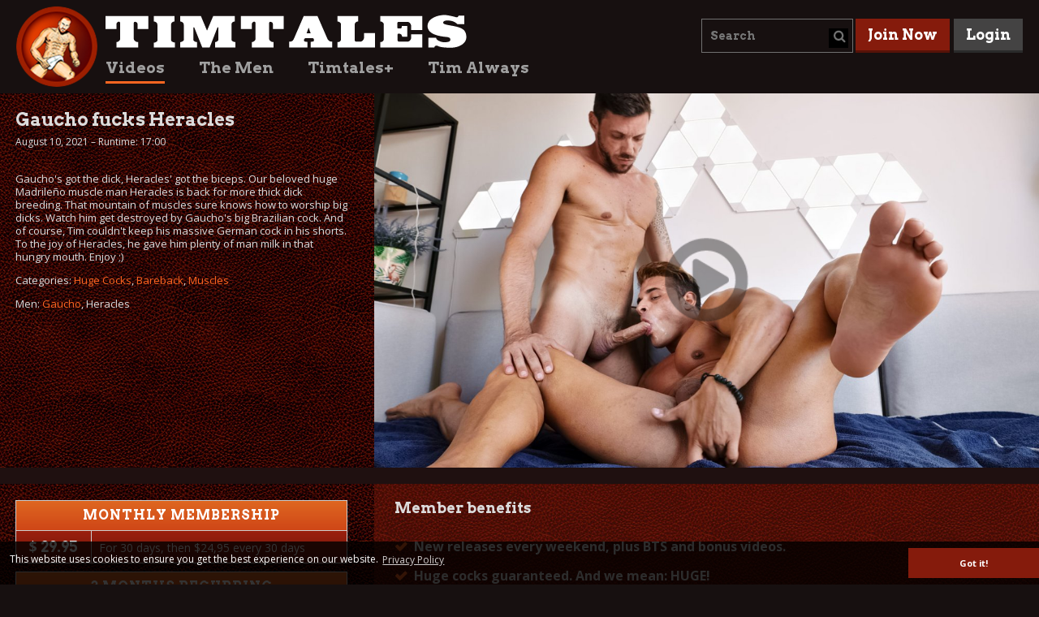

--- FILE ---
content_type: text/html; charset=utf-8
request_url: https://www.timtales.com/videos/gaucho-fucks-heracles/
body_size: 4509
content:
<!DOCTYPE html>
<html>
<head>

<meta charset="utf-8">
<!-- 
	This website is powered by TYPO3 - inspiring people to share!
	TYPO3 is a free open source Content Management Framework initially created by Kasper Skaarhoj and licensed under GNU/GPL.
	TYPO3 is copyright 1998-2025 of Kasper Skaarhoj. Extensions are copyright of their respective owners.
	Information and contribution at https://typo3.org/
-->



<title>Videos  | Timtales.com</title>
<meta name="generator" content="TYPO3 CMS" />
<meta name="description" content="Huge Cocks, Bareback, Cum eating, Ass seeding, you find all you want from Gay Porn in our Videos section. Free Porn Videos are available in the Public Area. Raw Fucking and Monstercocks guaranteed! More than 500 Hardcore Gay Porn Videos available." />
<meta name="robots" content="INDEX,FOLLOW" />
<meta name="keywords" content="tim kruger, adult, gay porn" />
<meta name="twitter:card" content="summary" />


<link rel="stylesheet" href="/typo3temp/assets/compressed/screen-8d293709f22e3f50bae7b205f2033d17.css.gzip?1753692635" media="all">
<link rel="stylesheet" href="/typo3temp/assets/compressed/flowplayer-7565419af9e693dd3e08bbc43f771d90.css.gzip?1671186021" media="all">







<link href='//fonts.googleapis.com/css?family=Open+Sans:400,700' rel='stylesheet' type='text/css'><meta name="viewport" content="width=device-width, initial-scale=1.0" >

    <link rel="stylesheet" href="/typo3conf/ext/timtales/Resources/Public/js/timtales/modules/galleria/theme/galleria.timtales.css" media="all">

<link rel="canonical" href="https://www.timtales.com/videos/gaucho-fucks-heracles/"/>

</head>
<body id="body">
<div id="all" class="public">


		
    <div id="header-bg">
        <div id="header">
            <div id="header-left">
                <div id="brand-image">
                    <a href="/" class="logo">
                        <img src="/typo3temp/assets/_processed_/3/5/csm_timtales-logo_e9c2fe29e1.png" width="100" height="100" alt="" />
                    </a>
                </div>
                <div id="brand-menu">
                    <div id="brand-text">
                        <a href="/" class="logo">
                            <img src="/typo3conf/ext/timtales/Resources/Public/images/timtales-text-plain.png" width="455" height="48" alt="" />
                        </a>
                    </div>
                    <div id="menu-main">
                        <ul><li class="current"><a href="/videos/" class="active">Videos</a></li><li><a href="/the-men/">The Men</a></li><li><a href="/timtales-plus/">Timtales+</a></li><li><a href="/tim-always/">Tim Always</a></li></ul>
                    </div>
                </div>
            </div>
            <div id="header-right" class="cf">
                <div class="search">
                    
    
            <form method="post" name="search" action="/search/?tx_timtales_search%5Baction%5D=searchPackages&amp;tx_timtales_search%5Bcontroller%5D=Search&amp;cHash=87518d565389771418224515dac5d14c">
<div>
<input type="hidden" name="tx_timtales_search[__referrer][@extension]" value="Timtales" />
<input type="hidden" name="tx_timtales_search[__referrer][@controller]" value="Search" />
<input type="hidden" name="tx_timtales_search[__referrer][@action]" value="search" />
<input type="hidden" name="tx_timtales_search[__referrer][arguments]" value="YTowOnt9b5ad7ca0f1cee5082a58732fa47f238300a964cd" />
<input type="hidden" name="tx_timtales_search[__referrer][@request]" value="{&quot;@extension&quot;:&quot;Timtales&quot;,&quot;@controller&quot;:&quot;Search&quot;,&quot;@action&quot;:&quot;search&quot;}79ee4ec24ec59216ccbbea863a6d6cd658470885" />
<input type="hidden" name="tx_timtales_search[__trustedProperties]" value="{&quot;search&quot;:{&quot;subject&quot;:1},&quot;searchbutton&quot;:1}bff827a639d8ba1146c8777da46d9f6eb62cf992" />
</div>

                <input type="hidden" id="ajaxSearch" value="/videos/ajax/search?tx_timtales_search%5Baction%5D=searchResult&amp;tx_timtales_search%5Bcontroller%5D=AjaxSearch&amp;cHash=83ef878831f861795c71517eda0c573f" />
                <div id="searchfield-container">
                    <input autocomplete="off" placeholder="Search" id="searchfield" type="text" name="tx_timtales_search[search][subject]" />
                </div>
                <input id="searchbutton" type="submit" value="" name="tx_timtales_search[searchbutton]" />
            </form>
            <form method="post" name="search" id="ajaxsearch" action="/videos/ajax/search?tx_timtales_search%5Bcontroller%5D=Search&amp;cHash=517669579bad53871058eb9926acab1d">
<div>
<input type="hidden" name="tx_timtales_search[__referrer][@extension]" value="Timtales" />
<input type="hidden" name="tx_timtales_search[__referrer][@controller]" value="Search" />
<input type="hidden" name="tx_timtales_search[__referrer][@action]" value="search" />
<input type="hidden" name="tx_timtales_search[__referrer][arguments]" value="YTowOnt9b5ad7ca0f1cee5082a58732fa47f238300a964cd" />
<input type="hidden" name="tx_timtales_search[__referrer][@request]" value="{&quot;@extension&quot;:&quot;Timtales&quot;,&quot;@controller&quot;:&quot;Search&quot;,&quot;@action&quot;:&quot;search&quot;}79ee4ec24ec59216ccbbea863a6d6cd658470885" />
<input type="hidden" name="tx_timtales_search[__trustedProperties]" value="{&quot;search&quot;:{&quot;subject&quot;:1}}eade6f3d64e45ed8e2de6726513d818a236336ca" />
</div>

                <input type="hidden" name="tx_timtales_search[search][subject]" value="" />
            </form>
        

                </div>
                <div class="join">
                    <a href="/join/">Join Now</a>
                </div>
                <div class="member-login">
                    <a class="members" href="/login/">Login</a>
                </div>
            </div>
        </div>
    </div>

		
    <div id="main-bg">
        <div id="main" class="cf">
            
    

            <div id="c13" class="frame frame-default frame-type-list frame-layout-0">
                
                
                    



                
                
                    

    



                
                

    
        
    
    
            
        

    

    <div class="video-box video-single cf">
        <div class="text">
            <h1>Gaucho fucks Heracles</h1>
            

<p class="date">
    August 10, 2021
    – Runtime:
    17:00
</p>
            <p class="bodytext">Gaucho&#039;s got the dick, Heracles&#039; got the biceps. Our beloved huge Madrileño muscle man Heracles is back for more thick dick breeding. That mountain of muscles sure knows how to worship big dicks. Watch him get destroyed by Gaucho&#039;s big Brazilian cock. And of course, Tim couldn&#039;t keep his massive German cock in his shorts. To the joy of Heracles, he gave him plenty of man milk in that hungry mouth. Enjoy ;)</p>
            
                <p class="categories">Categories:
    
        <a class="emphasized" href="/videos/huge-cocks/">Huge Cocks</a>, 
    
        <a class="emphasized" href="/videos/bareback/">Bareback</a>, 
    
        <a class="emphasized" href="/videos/muscles/">Muscles</a>
    
</p>
            
            
                <p class="categories">Men:
    
        
                <a class="emphasized" href="/the-men/gaucho/">Gaucho</a>, 
            
    
        
                Heracles
            
    
</p>
            
        </div>
        
                
    <div id="video-1024" class="video player no-volume play-button" data-uid="1024"
         style="background-image:url('https://assets.timtales.com/_processed_/f/d/csm_Gaucho-Heracles-38_30a916d598.jpg')">
        
            
                <video preload="none" data-timeline="https://assets.timtales.com/_contactsheets_/2021/2021_3/Videos/Gaucho-Heracles/tr/Gaucho-Heracles_Trailer_contactsheet.jpg">
                    <source src="https://assets.timtales.com/2021/2021_3/Videos/Gaucho-Heracles/tr/Gaucho-Heracles_Trailer.mp4" type="video/mp4"
                            title="960x540"/>
                </video>
            
        
        <div class="fp-ratio"></div>
        
    <div class="info-tab">
        <div class="options">
            <div class="option about-option">
                <a class="option-button about-link"><span class="icon"></span><span class="label">About</span></a>
            </div>
        </div>
        <div class="about-content">
            <div class="about-bg">
                

<p class="date">
    August 10, 2021
    – Runtime:
    17:00
</p>
                <p class="bodytext">Gaucho's got the dick, Heracles' got the biceps. Our beloved huge Madrileño muscle man Heracles is back for more thick dick breeding. That mountain of muscles sure knows how to worship big dicks. Watch him get destroyed by Gaucho's big Brazilian cock. And of course, Tim couldn't keep his massive German cock in his shorts. To the joy of Heracles, he gave him plenty of man milk in that hungry mouth. Enjoy ;)</p>
                <div class="cat-info">
                    
                        <p class="categories">Categories:
    
        <a class="emphasized" href="/videos/huge-cocks/">Huge Cocks</a>, 
    
        <a class="emphasized" href="/videos/bareback/">Bareback</a>, 
    
        <a class="emphasized" href="/videos/muscles/">Muscles</a>
    
</p>
                    
                    
                        <p class="categories">Men:
    
        
                <a class="emphasized" href="/the-men/gaucho/">Gaucho</a>, 
            
    
        
                Heracles
            
    
</p>
                    
                </div>
            </div>
        </div>
    </div>

    </div>

            
    </div>

    <div class="benefits cf">
        <div class="leftcol">
            

    

        <a href="https://join.timtales.com/signup/signup.php?nats=MC4wLjEuMS4wLjAuMC4wLjA&amp;signup%5Boptionid%5D=4">
            <table class="price-table">
                <tr class="price-header">
                    <td colspan="2">Monthly Membership</td>
                </tr>
                <tr class="price-body">
                    <td class="price"><span class="currency bold">$</span> 29.95</td>
                    <td class="recurring">For 30 days, then <span class="currency">$</span>24,95 every 30 days</td>
                </tr>
            </table>
        </a>

        <a href="https://join.timtales.com/signup/signup.php?nats=MC4wLjEuMS4wLjAuMC4wLjA&amp;signup%5Boptionid%5D=3">
            <table class="price-table">
                <tr class="price-header">
                    <td colspan="2">3 months recurring</td>
                </tr>
                <tr class="price-body">
                    <td class="price"><span class="currency bold">$</span> 59.95</td>
                    <td class="recurring">For 90 days, then <span class="currency">$</span>49,95 every 90 days</td>
                </tr>
            </table>
        </a>

        <a href="https://join.timtales.com/signup/signup.php?nats=MC4wLjEuMS4wLjAuMC4wLjA&amp;signup%5Boptionid%5D=2">
            <table class="price-table">
                <tr class="price-header">
                    <td colspan="2">one month</td>
                </tr>
                <tr class="price-body">
                    <td class="price"><span class="currency bold">$</span> 32.95</td>
                    <td class="recurring">For 30 days, no rebills</td>
                </tr>
            </table>
        </a>

        <a href="https://join.timtales.com/signup/signup.php?nats=MC4wLjEuMS4wLjAuMC4wLjA&amp;signup%5Boptionid%5D=1">
            <table class="price-table">
                <tr class="price-header">
                    <td colspan="2">one year</td>
                </tr>
                <tr class="price-body">
                    <td class="price"><span class="currency bold">$</span> 150.00</td>
                    <td class="recurring">For 365 days, no rebills</td>
                </tr>
            </table>
        </a>

    


        </div>
        <div class="rightcol">
            <h2>Member benefits</h2>
<ul>
    <li>New releases every weekend, plus BTS and bonus videos.</li>
    <li>Huge cocks guaranteed. And we mean: HUGE!</li>
    <li>1300+ videos for unlimited viewing and downloading. No hidden costs.</li>
    <li>Gay owned and operated</li>
    <li>Secure payment</li>
</ul>
        </div>
    </div>

    <div class="random-videos">
        <h3>You might also like</h3>
        
            <div class="video-row first cf">
                
                    <div class="video-item video-item-odd">
                        
    <h2>Alexandro fucks Luciano</h2>
    <div id="video-1426" class="video player flowplayer is-splash"
         style="background-image: url('https://assets.timtales.com/_processed_/c/8/csm_Alexandro-Luciano38_4c7528530f.jpg')">
        <div class="fp-ratio"></div>
        <a href="/videos/alexandro-fucks-luciano-1/">
            <div class="fp-ui"></div>
        </a>
    </div>

                    </div>
                
                    <div class="video-item video-item-even">
                        
    <h2>Mr. Pentacle&#039;s raw 3some</h2>
    <div id="video-1399" class="video player flowplayer is-splash"
         style="background-image: url('https://assets.timtales.com/_processed_/1/d/csm_Mr.Pentacle_raw3some2_d01536e597.jpg')">
        <div class="fp-ratio"></div>
        <a href="/videos/mr-pentacles-raw-3some/">
            <div class="fp-ui"></div>
        </a>
    </div>

                    </div>
                
            </div>
        
            <div class="video-row  cf">
                
                    <div class="video-item video-item-odd">
                        
    <h2>Mario fucks KinkySubBerlin</h2>
    <div id="video-1394" class="video player flowplayer is-splash"
         style="background-image: url('https://assets.timtales.com/_processed_/7/a/csm_Mario-KinkySub30_b10c3b8477.jpg')">
        <div class="fp-ratio"></div>
        <a href="/videos/mario-fucks-kinkysubberlin/">
            <div class="fp-ui"></div>
        </a>
    </div>

                    </div>
                
                    <div class="video-item video-item-even">
                        
    <h2>Josh fucks Rudalo</h2>
    <div id="video-1366" class="video player flowplayer is-splash"
         style="background-image: url('https://assets.timtales.com/_processed_/e/d/csm_Josh-Rudalo26_c5ceef884e.jpg')">
        <div class="fp-ratio"></div>
        <a href="/videos/josh-fucks-rudalo/">
            <div class="fp-ui"></div>
        </a>
    </div>

                    </div>
                
            </div>
        
            <div class="video-row  cf">
                
                    <div class="video-item video-item-odd">
                        
    <h2>Marco fucks Johnny</h2>
    <div id="video-1414" class="video player flowplayer is-splash"
         style="background-image: url('https://assets.timtales.com/_processed_/1/c/csm_Marco-Johnny30_c2ebb91663.jpg')">
        <div class="fp-ratio"></div>
        <a href="/videos/marco-fucks-johnny/">
            <div class="fp-ui"></div>
        </a>
    </div>

                    </div>
                
                    <div class="video-item video-item-even">
                        
    <h2>Josh and Joaquin</h2>
    <div id="video-1434" class="video player flowplayer is-splash"
         style="background-image: url('https://assets.timtales.com/_processed_/a/d/csm_Josh-Joaquin45_9d5a646685.jpg')">
        <div class="fp-ratio"></div>
        <a href="/videos/josh-and-joaquin/">
            <div class="fp-ui"></div>
        </a>
    </div>

                    </div>
                
            </div>
        
            <div class="video-row  cf">
                
                    <div class="video-item video-item-odd">
                        
    <h2>Davi fucks Lucas</h2>
    <div id="video-1435" class="video player flowplayer is-splash"
         style="background-image: url('https://assets.timtales.com/_processed_/d/f/csm_Davi-Lucas56_b5dc0f4576.jpg')">
        <div class="fp-ratio"></div>
        <a href="/videos/davi-fucks-lucas/">
            <div class="fp-ui"></div>
        </a>
    </div>

                    </div>
                
                    <div class="video-item video-item-even">
                        
    <h2>Igor&#039;s Muscle DP Session</h2>
    <div id="video-1376" class="video player flowplayer is-splash"
         style="background-image: url('https://assets.timtales.com/_processed_/c/5/csm_Igor-MuscleDPsession35_47bde3290b.jpg')">
        <div class="fp-ratio"></div>
        <a href="/videos/igot/">
            <div class="fp-ui"></div>
        </a>
    </div>

                    </div>
                
            </div>
        
        <div class="button-full-width">
            <a href="/videos/">Watch more trailers</a>
        </div>
    </div>


    


                
                    



                
                
                    



                
            </div>

        


        </div>
    </div>

		
    <div id="footer">
        
            <div id="social-helpdesk" class="cf">
	
	<div id="helpdesk">
		<h2>Helpdesk</h2>
		<div class="row cf">
			<div class="helpdesk-button"><a href="/lost-password/">Lost Password</a></div>
			<div class="helpdesk-button"><a href="/how-to-cancel/">How to cancel</a></div>
			<div class="helpdesk-button"><a href="/billing-support/">Billing Support</a></div>
			<div class="helpdesk-button"><a href="/become-a-timtales-man/">Become a Timtales Man</a></div>
			<div class="helpdesk-button last"><a href="/contact-us/">Contact Us</a></div>
		</div>
	</div>

</div>

        
        
            <div class="footer-links">
                <a href="/static/terms-and-conditions/">Terms and Conditions</a><a href="/static/privacy-policy/">Privacy Policy</a><a href="/static/affiliate-program/">Affiliate Program</a><a href="/static/18-usc-2257-record-keeping-requirements-compliance-statement/">18 U.S.C. 2257 Record Keeping Requirements Compliance Statement</a><a href="/report-abuse/">Report Content</a><a href="/photosets/">Photosets Archive</a>
            </div>
        
    </div>

		

</div>




    <input data-require="{&quot;baseUrl&quot;:&quot;\/typo3conf\/ext\/timtales\/Resources\/Public\/js\/timtales&quot;,&quot;urlArgs&quot;:&quot;v=1695895476&quot;,&quot;paths&quot;:{&quot;init&quot;:&quot;init-public&quot;,&quot;jquery&quot;:&quot;init-public&quot;,&quot;typeahead&quot;:&quot;init-public&quot;,&quot;bindFirst&quot;:&quot;init-public&quot;,&quot;validate&quot;:&quot;init-public&quot;},&quot;config&quot;:{&quot;config&quot;:{&quot;sitekey&quot;:&quot;6LfHhVwUAAAAAHEIm7z-TGTlQzJ-aYf5FUQS9yfL&quot;}},&quot;waitSeconds&quot;:0}" id="requirejs" type="hidden" name="requirejs" value="" />
    <script>
        var require = JSON.parse(document.getElementById('requirejs').dataset.require), requireVersion = '1695895476';
    </script>
    <script data-main="init" src="/typo3conf/ext/timtales/Resources/Public/js/require.js"></script>


</body>
</html>

--- FILE ---
content_type: text/css; charset=utf-8
request_url: https://www.timtales.com/typo3temp/assets/compressed/screen-8d293709f22e3f50bae7b205f2033d17.css.gzip?1753692635
body_size: 16510
content:
@charset "UTF-8";@import url(https://fonts.googleapis.com/css?family=Arvo:700);@import url(https://fonts.googleapis.com/css?family=Arvo:700);@import url(https://fonts.googleapis.com/css?family=Arvo:700);@import url(https://fonts.googleapis.com/css?family=Arvo:700);@import url(https://fonts.googleapis.com/css?family=Arvo:700);html{-webkit-text-size-adjust:100%;}html:focus-within{scroll-behavior:smooth;}body{text-size-adjust:100%;position:relative;width:100%;min-height:100vh;-moz-osx-font-smoothing:grayscale;-webkit-font-smoothing:antialiased;text-rendering:optimizeSpeed;}*,::after,::before{box-sizing:border-box;}a:not([class]){text-decoration-skip-ink:auto;}html,body,div,span,applet,object,iframe,h1,h2,h3,h4,h5,h6,p,blockquote,pre,a,abbr,acronym,address,big,cite,code,del,dfn,em,img,ins,kbd,q,s,samp,small,strike,strong,sub,sup,tt,var,b,u,i,center,dl,dt,dd,ol,ul,li,fieldset,form,label,legend,table,caption,tbody,tfoot,thead,tr,th,td,article,aside,canvas,details,embed,figure,figcaption,footer,header,hgroup,menu,nav,output,ruby,section,summary,time,mark,audio,video{font-size:100%;font:inherit;margin:0;padding:0;border:0;vertical-align:baseline;}:focus{outline:0;}main,article,aside,details,figcaption,figure,footer,header,hgroup,menu,nav,section{display:block;}ol,ul{list-style:none;}blockquote,q{quotes:none;}blockquote:before,blockquote:after,q:before,q:after{content:"";content:none;}input:required,input{box-shadow:none;}input:-webkit-autofill,input:-webkit-autofill:hover,input:-webkit-autofill:focus,input:-webkit-autofill:active{-webkit-box-shadow:0 0 0 30px white inset;}input[type=search]::-webkit-search-cancel-button,input[type=search]::-webkit-search-decoration,input[type=search]::-webkit-search-results-button,input[type=search]::-webkit-search-results-decoration{-webkit-appearance:none;-moz-appearance:none;}input[type=search]{-webkit-appearance:none;-moz-appearance:none;-webkit-box-sizing:content-box;-moz-box-sizing:content-box;box-sizing:content-box;}textarea{overflow:auto;vertical-align:top;resize:vertical;}input:focus{outline:none;}audio,canvas,video{display:inline-block;max-width:100%;}audio:not([controls]){display:none;height:0;}[hidden]{display:none;}a:active,a:hover{outline:none;}img{max-width:100%;display:inline-block;vertical-align:middle;height:auto;}picture{display:inline-block;}button,input{line-height:normal;}button,select{text-transform:none;}button,html input[type=button],input[type=reset],input[type=submit]{-webkit-appearance:button;cursor:pointer;border:0;background:transparent;}button[disabled],html input[disabled]{cursor:default;}[disabled]{pointer-events:none;}input[type=checkbox],input[type=radio]{padding:0;}input[type=search]{-webkit-appearance:textfield;-moz-box-sizing:content-box;-webkit-box-sizing:content-box;box-sizing:content-box;}input[type=search]::-webkit-search-cancel-button,input[type=search]::-webkit-search-decoration{-webkit-appearance:none;}button::-moz-focus-inner,input::-moz-focus-inner{border:0;padding:0;}button{border:0;background:transparent;}textarea{overflow:auto;vertical-align:top;resize:vertical;}table{border-collapse:collapse;border-spacing:0;text-indent:0;}hr{box-sizing:content-box;overflow:visible;background:#000;border:0;height:1px;line-height:0;margin:0;padding:0;page-break-after:always;width:100%;}pre{font-family:monospace,monospace;font-size:100%;}a{background-color:transparent;}abbr[title]{border-bottom:none;text-decoration:none;}code,kbd,pre,samp{font-family:monospace,monospace;}small{font-size:75%;}sub,sup{font-size:75%;line-height:0;position:relative;vertical-align:baseline;}sub{bottom:-5px;}sup{top:-5px;}button,input,optgroup,select,textarea{font-family:inherit;font-size:100%;line-height:1;margin:0;padding:0;}button,input{overflow:visible;}button,select{text-transform:none;}button,[type=button],[type=reset],[type=submit]{-webkit-appearance:button;}button::-moz-focus-inner,[type=button]::-moz-focus-inner,[type=reset]::-moz-focus-inner,[type=submit]::-moz-focus-inner{border-style:none;padding:0;outline:0;}legend{color:inherit;white-space:normal;display:block;border:0;max-width:100%;width:100%;}fieldset{min-width:0;}body:not(:-moz-handler-blocked) fieldset{display:block;}progress{vertical-align:baseline;}[type=number]::-webkit-inner-spin-button,[type=number]::-webkit-outer-spin-button{height:auto;}[type=search]{-webkit-appearance:textfield;outline-offset:-2px;}[type=search]::-webkit-search-decoration{-webkit-appearance:none;}::-webkit-file-upload-button{-webkit-appearance:button;font:inherit;}summary{display:list-item;}template{display:none;}@font-face{font-family:"ChunkFive-t";src:url('../../../typo3conf/ext/timtales/Resources/Public/css/fonts/ChunkFive-t.eot');src:url('../../../typo3conf/ext/timtales/Resources/Public/css/fonts/ChunkFive-t.eot?#iefix') format("embedded-opentype"),url('../../../typo3conf/ext/timtales/Resources/Public/css/fonts/ChunkFive-t.woff') format("woff"),url('../../../typo3conf/ext/timtales/Resources/Public/css/fonts/ChunkFive-t.ttf') format("truetype"),url('../../../typo3conf/ext/timtales/Resources/Public/css/fonts/ChunkFive-t.svg#chunkfive_exregular') format("svg");font-weight:normal;font-style:normal;}@font-face{font-family:"FontAwesome";src:url('../../../typo3conf/ext/timtales/Resources/Public/css/fonts/fontawesome-webfont.eot');src:url('../../../typo3conf/ext/timtales/Resources/Public/css/fonts/fontawesome-webfont.woff') format("woff"),url('../../../typo3conf/ext/timtales/Resources/Public/css/fonts/fontawesome-webfont.ttf') format("truetype"),url('../../../typo3conf/ext/timtales/Resources/Public/css/fonts/fontawesome-webfont.svg') format("svg");font-weight:normal;font-style:normal;}.button,select,button,textarea.form-control,input.form-control,input{box-shadow:none !important;}.button:active,.button:focus,select:active,select:focus,button:active,button:focus,textarea.form-control:active,textarea.form-control:focus,input.form-control:active,input.form-control:focus,input:active,input:focus{outline:none !important;box-shadow:none !important;}textarea,input:not([type=checkbox]):not([type=radio]){-webkit-appearance:none;}.contact-form hr,.bemodel-form hr,.support-content.how-to-videos hr{border-top:none;border-bottom:1px solid #72180a;margin:1em 0;}html,body{height:100%;position:relative;}body{background-color:#171010;padding-top:7px;font-family:"Open Sans",sans-serif;font-size:13px;line-height:16px;color:#dcdcdc;}a{text-decoration:none;color:#fff;}a.emphasized{transition:0.2s all ease-in-out;color:#fc6621;border-bottom:2px solid transparent;}a.emphasized:hover{color:#fc7b3f;border-color:rgba(252,123,63,0.4);}span.emphasized{color:#fc6621;}a.more-link{display:inline-block;font-weight:bold;font-size:14px;margin:2em 0 1em 0;}.date{font-size:12px;margin:0.5em 0;padding-bottom:10px;}.arrow-left:before{font-family:"FontAwesome";font-size:18px;color:#fff;content:"\f104";padding-right:10px;}.small{font-size:11px;}.cf::after{content:".";display:block;clear:both;font-size:0;height:0;visibility:hidden;}*:first-child + html .cf{min-height:0;}* html .cf{height:1%;}.tt-hint{left:-1px !important;width:165px;height:20px;font-family:"Arvo",Georgia,serif;font-size:14px;line-height:16px;color:#707070;padding:10px;}.tt-menu{width:auto;min-width:165px;max-width:360px;padding:5px 10px 10px;margin:5px 0 0;background:rgba(0,0,0,0.8);border:1px solid #3b3b3b;}.tt-suggestion{padding:5px 0;}.tt-suggestion a{font-family:"Arvo",Georgia,serif;font-size:14px;line-height:16px;color:#707070;white-space:nowrap;}.tt-suggestion.tt-cursor a{color:#c8c7be;}*,::after,::before{box-sizing:content-box;}body{-webkit-text-size-adjust:100%;}#header{width:100%;max-width:1400px;margin:0 auto;position:relative;}#header-bg{padding:0 20px;}#main-bg{background-color:#1f1010;}#main{width:100%;max-width:1400px;margin:0 auto;}.content{background:#73261c url('../../../typo3conf/ext/timtales/Resources/Public/css/img/pattern1.jpg');padding:0 1.5%;}.content.member-latest{margin-top:20px;}h1,.h1{font-family:"Arvo",Georgia,serif;font-size:22px;line-height:24px;color:#dcdcdc;}.divider{height:1px;background-color:#72180a;border-bottom:1px solid #3a0c05;}.more-text-container{position:relative;}.more-text{display:none;position:absolute;bottom:0;left:0;right:0;background:rgba(0,0,0,0.6);padding:20px !important;z-index:20;}.more-text h3{font-family:"Arvo",Georgia,serif;font-size:22px;line-height:24px;color:#dcdcdc;margin-bottom:0.5em;}video{position:absolute;}.video{background-size:cover;}.fp-ratio,.flowplayer .fp-ratio{padding-top:56.25%;}p:empty{display:none;}.mobile-only{display:none;}.public .flowplayer .fp-play-options:hover .option-items{display:none;}.favourite-icon{vertical-align:text-bottom;}.favourite-icon:before{font-family:"FontAwesome";font-size:22px;color:#fff;}.favourite-add .favourite-icon:before{content:"\f006";}.favourite-remove .favourite-icon:before{content:"\f005";}.favourite-remove{display:none;}.is-favourite .favourite-add{display:none;}.is-favourite .favourite-remove{display:block;background:#ab241a !important;}.search-results .no-result{padding:20px 0 50px;}.content .suggestions{padding-top:1em;padding-bottom:1em;}.search-results .gallery-row{margin-top:0;padding-top:1em;}.search-results .gallery-row:first-child{border-top:1px solid #72180A;}.search-results .gallery-item:nth-child(odd){margin-right:2%;}.video-row.first{border-top:1px solid #72180A;}table.price-table{color:#fff;font-size:14px;line-height:18px;width:100%;margin-bottom:10px;}table.price-table tr.price-header{background-image:linear-gradient(#df6821,#cf4617);font-family:"Arvo",Georgia,serif;font-size:16px;line-height:18px;color:#fff;text-transform:uppercase;}table.price-table tr.price-header td{text-align:center;letter-spacing:1px;}table.price-table tr.price-body{background-image:linear-gradient(#9d200e,#6e160a);}table.price-table td{padding:9px;border:1px solid #ccc;}table.price-table td.price{width:23%;font-family:"Arvo",Georgia,serif;font-size:18px;line-height:20px;color:#fff;border-right:none;text-align:center;white-space:nowrap;}.bigger{font-size:16px;}.center{text-align:center;}strong{font-weight:bold;}ol{list-style-type:decimal;list-style-position:inside;}ol li{margin-bottom:1em;}.nobr{white-space:nowrap;}.view-gallery{cursor:pointer;}.emphasize-hover{font-weight:normal;color:#fff;}.emphasize-hover:hover{border-bottom:2px solid rgba(252,123,63,0.6);}#header-left{display:inline-block;margin-bottom:5px;}#header-left #brand-menu{position:absolute;top:8px;left:110px;}#header-left #brand-menu #brand-text{margin-left:-5px;}#header-left #menu-toggle{position:absolute;top:0;cursor:pointer;display:none;}#header-left #menu-toggle .toggle{width:100%;height:5px;margin-bottom:5px;background:#fff;}#header-left a,#header-left img{display:block;}#menu-main{margin-top:10px;}#menu-main li{display:inline-block;margin-right:42px;padding-bottom:6px;}#menu-main li.current{border-bottom:3px solid #fc6621;}#menu-main li a{font-family:"Arvo",Georgia,serif;font-size:19px;line-height:21px;color:#a0a0a0;}#menu-main li a:hover{color:#fc6621;}#menu-main li.logout-link{display:none;}#menu-mobile{display:none;clear:both;font-family:"Arvo",Georgia,serif;font-size:19px;line-height:21px;color:#a3a3a3;}#menu-mobile ul{margin:20px 0;border-bottom:1px solid #a3a3a3;}#menu-mobile li{text-align:center;border-top:1px solid #a3a3a3;}#menu-mobile a{display:block;padding:8px 0;color:#a3a3a3;}#header-right{clear:both;position:absolute;right:0;top:15px;}#header-right > div{display:inline-block;vertical-align:middle;}#header-right .search form{position:relative;}#header-right .search #searchfield{width:165px;height:20px;top:1px;font-family:"Arvo",Georgia,serif;font-size:14px;line-height:16px;color:#707070;padding:10px;background:rgba(0,0,0,0);border:1px solid #707070;}#header-right .search #searchfield:focus{color:#c8c7be;}#header-right .search #searchbutton{position:absolute;top:13px;right:6px;border:none;background-image:url('../../../typo3conf/ext/timtales/Resources/Public/css/img/search_symbol.png');background-color:#000;background-repeat:no-repeat;background-position-x:4px;width:24px;height:24px;margin-left:-30px;}#header-right .search #searchbutton:hover{cursor:pointer;}#header-right .join a{cursor:pointer;font-family:"Arvo",Georgia,serif;font-size:18px;color:#fff;padding:9px 15px;background-color:#851b0c;border-bottom:3px solid #561208;border-top-color:transparent;border-left-color:transparent;border-right-color:transparent;}#header-right .join a:hover,#header-right .join a:disabled{background-color:#ab241a;border-bottom:3px solid #7f1b13;}#header-right .join a:active,#header-right .join a:focus{outline:none;}#header-right .join input{cursor:pointer;font-family:"Arvo",Georgia,serif;font-size:18px;color:#fff;padding:10px 15px;background-color:#851b0c;border-bottom:3px solid #561208;border-top-color:transparent;border-left-color:transparent;border-right-color:transparent;-webkit-appearance:none;-webkit-border-radius:0;}#header-right .join input:hover,#header-right .join input:disabled{background-color:#ab241a;border-bottom:3px solid #7f1b13;}#header-right .join input:active,#header-right .join input:focus{outline:none;}#header-right .join a{margin-right:2px;}#header-right .login > a,#header-right .logout > a,#header-right .member-login > a{font-family:"Arvo",Georgia,serif;font-size:18px;color:#fff;padding:9px 15px;background-color:#444343;border-bottom:3px solid #2a2a2a;}#header-right .login > a:hover,#header-right .login > a:active,#header-right .login > a:focus,#header-right .logout > a:hover,#header-right .logout > a:active,#header-right .logout > a:focus,#header-right .member-login > a:hover,#header-right .member-login > a:active,#header-right .member-login > a:focus{background-color:#5e5c5c;border-color:#373636;}#header-right .login .inner,#header-right .logout .inner,#header-right .member-login .inner{display:none;position:absolute;width:307px;padding:20px;top:42px;right:0;z-index:10;background:#454344;font-size:14px;border-bottom:3px solid #252525;border-top:6px solid #171010;}#header-right .login .inner.open,#header-right .logout .inner.open,#header-right .member-login .inner.open{display:block;}#header-right .login label,#header-right .logout label,#header-right .member-login label{color:#fff;}#header-right .login .login-error-message,#header-right .logout .login-error-message,#header-right .member-login .login-error-message{padding:0 0 1em 0;color:#FC6621;}#header-right .login .g-recaptcha,#header-right .logout .g-recaptcha,#header-right .member-login .g-recaptcha{margin-bottom:1em;}#header-right .login-field{width:287px;height:20px;font-size:14px;padding:10px;border:0;margin-top:8px;margin-bottom:15px;}#header-right .captcha-image,#header-right .captcha-input,#header-right .captcha-reload{float:left;margin:8px 0;}#header-right .captcha-image{width:46%;}#header-right .captcha-image img{width:100%;height:40px;}#header-right .captcha-reload{width:8%;height:40px;background:#73261c url('../../../typo3conf/ext/timtales/Resources/Public/css/img/pattern1.jpg');cursor:pointer;}#header-right .captcha-reload .icon.icon-reload::before{font-family:"FontAwesome";font-size:16px;color:white;line-height:42px;content:"\f021";text-align:left;}#header-right .captcha-input{width:46%;}#header-right .captcha-input .login-field-half{width:100%;}#header-right .captcha-input input{box-sizing:border-box;height:40px;margin:0 !important;}#header-right .login-extras{width:150px;float:left;}#header-right .login-extras input[type=checkbox]{width:20px;margin:0;padding:0;opacity:0;}#header-right .login-extras label{margin-left:-27px;padding-left:23px;background:url('../../../typo3conf/ext/timtales/Resources/Public/css/img/checkbox.png') 0 0 no-repeat;}#header-right .login-extras input[type=checkbox]:not(old):checked + label{background-position:0 -30px;}#header-right .problems-redirect{margin-top:20px;}#header-right .problems-redirect a{border-bottom:1px solid #fff;}#header-right .button{border-top-color:transparent;border-left-color:transparent;border-right-color:transparent;text-align:right;}#header-right .button a{cursor:pointer;font-family:"Arvo",Georgia,serif;font-size:18px;color:#fff;padding:9px 15px;background-color:#851b0c;border-bottom:3px solid #561208;border-top-color:transparent;border-left-color:transparent;border-right-color:transparent;}#header-right .button a:hover,#header-right .button a:disabled{background-color:#ab241a;border-bottom:3px solid #7f1b13;}#header-right .button a:active,#header-right .button a:focus{outline:none;}#header-right .button input{cursor:pointer;font-family:"Arvo",Georgia,serif;font-size:18px;color:#fff;padding:10px 15px;background-color:#851b0c;border-bottom:3px solid #561208;border-top-color:transparent;border-left-color:transparent;border-right-color:transparent;-webkit-appearance:none;-webkit-border-radius:0;}#header-right .button input:hover,#header-right .button input:disabled{background-color:#ab241a;border-bottom:3px solid #7f1b13;}#header-right .button input:active,#header-right .button input:focus{outline:none;}#header-right .button input.logout-button{padding:10px 30px;margin-right:-1px;}#header-right .member-login .inner input.logout-button{cursor:pointer;font-family:"Arvo",Georgia,serif;font-size:18px;color:#fff;padding:10px 15px;background-color:#851b0c;border-bottom:3px solid #561208;-webkit-appearance:none;-webkit-border-radius:0;border-top-color:transparent;border-left-color:transparent;border-right-color:transparent;margin-top:10px;}#header-right .member-login .inner input.logout-button:hover{background-color:#ab241a;border-bottom:3px solid #7f1b13;}#header-right .member-login .inner input.logout-button:active,#header-right .member-login .inner input.logout-button:focus{outline:none;}.top-video{position:relative;background:#73261c url('../../../typo3conf/ext/timtales/Resources/Public/css/img/pattern1.jpg');margin-bottom:1rem;}.top-video .video{float:left;width:73%;position:relative;}.top-video .text{position:absolute;left:73%;right:0;top:0;bottom:0;padding:1.5%;}.top-video .text h1{font-family:"Arvo",Georgia,serif;font-size:22px;line-height:24px;color:#b5b5b5;line-height:12px;padding-bottom:10px;border-bottom:1px solid #72180A;display:inline-block;margin-bottom:10px;}.top-video .text h2{font-family:"Arvo",Georgia,serif;font-size:22px;line-height:24px;color:#dcdcdc;}.top-video .join-button{position:absolute;left:18px;right:18px;bottom:18px;background:#73261C url('../../../typo3conf/ext/timtales/Resources/Public/css/img/pattern1.jpg');}.top-video .join-button a{display:block;padding:15px;text-align:center;font-size:20px;}.top-video .join-button .table-popup{display:none;}.top-video .join-button .price-table{width:100%;}.top-video .date{margin-bottom:1em;}.top-video .categories{margin-top:1em;}.top-video .about-link{display:none;margin-top:1em;cursor:pointer;color:#fc6621;}.video-single{position:relative;background:#73261C url('../../../typo3conf/ext/timtales/Resources/Public/css/img/pattern1.jpg');}.video-single h1{font-family:"Arvo",Georgia,serif;font-size:22px;line-height:24px;color:#dcdcdc;line-height:27px;}.video-single .video{float:right;width:64%;}.video-single .text{position:relative;float:left;padding:1.5%;width:32%;}.video-single .bodytext,.video-single .categories,.video-single .about-link{padding-top:1em;}.benefits{background:#73261C url('../../../typo3conf/ext/timtales/Resources/Public/css/img/pattern1.jpg');margin:20px auto;overflow:hidden;}.benefits h2{font-family:"Arvo",Georgia,serif;font-size:18px;line-height:20px;color:#dcdcdc;margin-bottom:1.5em;}.benefits .leftcol{float:left;width:32%;padding:20px 1.5%;}.benefits .leftcol p{font-weight:bold;margin-bottom:0.5em;}.benefits .rightcol{float:right;width:60%;padding:20px 2% 50% 2%;margin-bottom:-50%;background:#73261C url('../../../typo3conf/ext/timtales/Resources/Public/css/img/pattern2.jpg');}.benefits .rightcol ul{float:left;}.benefits .rightcol ul li{margin-left:1.5em;font-weight:bold;font-size:16px;line-height:20px;padding:0 0 1em 0;}.benefits .rightcol ul li:before{display:inline-block;position:absolute;content:"\f00c";font-family:"FontAwesome";font-size:16px;color:#fc6621;margin-left:-1.5em;}.random-videos,.random-galleries{background:#73261C url('../../../typo3conf/ext/timtales/Resources/Public/css/img/pattern1.jpg');padding:0 1.5%;}.random-videos h3,.random-galleries h3{font-family:"Arvo",Georgia,serif;font-size:24px;line-height:26px;color:#dcdcdc;padding:10px 0;border-bottom:1px solid #72180A;}.video-plus3pics{position:relative;margin-top:15px;background:#73261c url('../../../typo3conf/ext/timtales/Resources/Public/css/img/pattern1.jpg');}.video-plus3pics .title,.video-plus3pics .caption{display:none;}.video-plus3pics .video{float:left;position:relative;width:55%;}.video-plus3pics .text{position:absolute;top:0;left:55%;right:0;bottom:0;padding:18px;}.video-plus3pics .text h2{font-family:"Arvo",Georgia,serif;font-size:22px;line-height:24px;color:#dcdcdc;line-height:16px;}.video-plus3pics .text .about-link{display:inline-block;margin-top:1em;cursor:pointer;color:#fc6621;border-bottom:2px solid transparent;}.video-plus3pics .text .about-link:hover{color:#fc7b3f;border-color:rgba(252,123,63,0.4);}.video-plus3pics .category-box p{margin-top:1em;}.video-plus3pics .info-bottom{position:absolute;left:18px;bottom:18px;right:18px;padding-top:10px;}.video-plus3pics .info-bottom .img-x3{margin-top:10px;}.video-plus3pics .info-bottom .img-x3 img{float:left;width:32%;height:auto;margin-right:2%;}.video-plus3pics .info-bottom .img-x3 img.last{margin-right:0;}.video-plus3pics .join-button{margin:1.5em 0 0;}.video-plus3pics .join-button a{display:inline-block;padding:15px 50px;}.button-full-width{margin-top:15px;}.button-full-width a{font-family:"Arvo",Georgia,serif;display:block;width:100%;padding:10px 0;text-align:center;font-size:18px;background-color:#561108;border-bottom:3px solid #3f0c06;}.button-full-width a:hover{background-color:#831c13;border-bottom:3px solid #56120d;}.button-full-width a:after{font-family:"FontAwesome";font-size:18px;color:#fff;content:"\f105";padding-left:10px;}.join-button a{cursor:pointer;font-family:"Arvo",Georgia,serif;font-size:18px;color:#fff;padding:9px 15px;background-color:#851b0c;border-bottom:3px solid #561208;border-top-color:transparent;border-left-color:transparent;border-right-color:transparent;}.join-button a:hover,.join-button a:disabled{background-color:#ab241a;border-bottom:3px solid #7f1b13;}.join-button a:active,.join-button a:focus{outline:none;}.join-button input{cursor:pointer;font-family:"Arvo",Georgia,serif;font-size:18px;color:#fff;padding:10px 15px;background-color:#851b0c;border-bottom:3px solid #561208;border-top-color:transparent;border-left-color:transparent;border-right-color:transparent;-webkit-appearance:none;-webkit-border-radius:0;}.join-button input:hover,.join-button input:disabled{background-color:#ab241a;border-bottom:3px solid #7f1b13;}.join-button input:active,.join-button input:focus{outline:none;}.gradient-button a{cursor:pointer;font-family:"Arvo",Georgia,serif;font-size:18px;color:#fff;padding:9px 15px;background-color:#851b0c;border-bottom:3px solid #561208;border-top-color:transparent;border-left-color:transparent;border-right-color:transparent;}.gradient-button a:hover,.gradient-button a:disabled{background-color:#ab241a;border-bottom:3px solid #7f1b13;}.gradient-button a:active,.gradient-button a:focus{outline:none;}.gradient-button input{cursor:pointer;font-family:"Arvo",Georgia,serif;font-size:18px;color:#fff;padding:10px 15px;background-color:#851b0c;border-bottom:3px solid #561208;border-top-color:transparent;border-left-color:transparent;border-right-color:transparent;-webkit-appearance:none;-webkit-border-radius:0;}.gradient-button input:hover,.gradient-button input:disabled{background-color:#ab241a;border-bottom:3px solid #7f1b13;}.gradient-button input:active,.gradient-button input:focus{outline:none;}#latest-photosets h2,#next-update h2,#dvd h2,.featured-gallery-item h2{font-family:"Arvo",Georgia,serif;font-size:22px;line-height:24px;color:#dcdcdc;}#latest-photosets h3.latest-header,#next-update h3.latest-header,#dvd h3.latest-header,.featured-gallery-item h3.latest-header{font-family:"Arvo",Georgia,serif;font-size:22px;line-height:24px;color:#b5b5b5;padding-bottom:6px;border-bottom:1px solid #3a0c05;}#latest-photosets h3.latest-header .border-color,#next-update h3.latest-header .border-color,#dvd h3.latest-header .border-color,.featured-gallery-item h3.latest-header .border-color{display:block;height:1px;width:100%;background-color:#72180a;margin-top:6px;}#latest-photosets{position:relative;background:#73261c url('../../../typo3conf/ext/timtales/Resources/Public/css/img/pattern1.jpg');margin-top:15px;padding:0 1.5%;}#latest-photosets .text{margin-top:1.5%;}#next-update{position:relative;background:#73261c url('../../../typo3conf/ext/timtales/Resources/Public/css/img/pattern1.jpg');margin-top:15px;padding:10px 1.5% 10px 0;}#next-update .video{float:left;width:53.5%;margin:-10px 0;}#next-update .video img{display:block;width:100%;height:auto;}#next-update .text{float:right;width:45%;}#next-update .img-x3{position:absolute;right:1.5%;bottom:4%;width:43.5%;}#next-update .img-x3 img{display:block;float:left;height:auto;width:32.3333%;margin-right:1.5%;}#next-update .img-x3 img.last{margin-right:0;}.dvd-list{border-top:1px solid #72180a;}.dvd-list-item{position:relative;border-bottom:1px solid #72180a;}.dvd-list-item .dvd-text{width:24%;float:left;}.dvd-list-item .dvd-title{font-family:"Arvo",Georgia,serif;font-size:20px;line-height:22px;color:#ffffff;padding:10px 0 12px;}.dvd-list-item .image-dvd{float:right;width:74%;margin-top:1em;}.dvd-list-item .image-dvd img{display:block;width:100%;height:auto;}.dvd-list-item .text{float:left;width:30%;}.innerpage-header{position:relative;background:#73261c url('../../../typo3conf/ext/timtales/Resources/Public/css/img/pattern1.jpg');padding:0 1.5%;}.innerpage-header h1{font-family:"Arvo",Georgia,serif;font-size:22px;line-height:24px;color:#fff;float:left;margin-right:1em;padding:14px 0;vertical-align:middle;}.innerpage-header .filter{display:inline-block;}.innerpage-header .filter.plus{font-family:"FontAwesome";font-size:22px;color:#fff;content:"\f00e";margin:0 14px;}.innerpage-header .button-filter > a{cursor:pointer;display:block;min-width:60px;padding:8px 20px;border:1px solid #fff;text-align:center;white-space:nowrap;font-size:14px;}.innerpage-header .button-filter > a:hover{background-color:rgba(0,0,0,0.7);color:#fc6621;}.innerpage-header .button-filter > a.disabled:hover,.innerpage-header .button-filter > a.disabled:active,.innerpage-header .button-filter > a.disabled:focus{color:#fff;background:none;cursor:default;border-color:#fff;}.innerpage-header .button-filter > a.active{border-color:#fc6621;}.innerpage-header .filter-list{display:none;position:absolute;padding-top:10px;z-index:20;}.innerpage-header .filter-list a{display:block;background:rgba(0,0,0,0.8);padding:5px 16px;}.innerpage-header .filter-list a:hover{color:#fc6621;}.innerpage-header .button-filter:hover .filter-list{display:block;}.innerpage-header-no-menu{margin-top:5px;}.page-navigation{position:absolute;font-size:16px;top:16px;right:16px;}.page-navigation a:hover{color:#fc6621;}.page-navigation .page-selector{padding:0 20px;cursor:pointer;}.page-navigation .page-numbers{display:none;position:absolute;right:0;top:10px;z-index:20;padding-top:22px;min-width:150px;}.page-navigation .page-numbers .number{display:inline-block;width:28px;height:26px;text-align:center;font-size:14px;}.page-navigation .page-numbers .number.active{color:#afafaf;cursor:default;}.page-navigation .page-numbers-bg{background:rgba(0,0,0,0.8);padding:10px 10px 0 10px;white-space:nowrap;}.page-navigation .prev:before{font-family:"FontAwesome";font-size:16px;color:#fff;content:"\f060";margin-right:10px;}.page-navigation .prev:hover:before{color:#fc6621;}.page-navigation .next:before{font-family:"FontAwesome";font-size:16px;color:#fff;content:"\f061";margin-left:10px;}.page-navigation .next:hover:before{color:#fc6621;}.page-navigation .prev.disabled:before,.page-navigation .prev.disabled:hover:before,.page-navigation .next.disabled:before,.page-navigation .next.disabled:hover:before{color:#666;}.page-navigation .page-selector:hover .page-numbers,.page-navigation .page-numbers:hover{display:block;}.page-navigation .pagination-link{font-family:"Arvo",Georgia,serif;font-size:16px;line-height:18px;color:#fff;}.page-navigation .pagination-link.older{margin-left:38px;}#page-numbers-top,#page-numbers-bottom{padding:1.5em 1.5%;}#page-numbers-top a,#page-numbers-bottom a{background:#851b0c;border-color:#851b0c;transition:0.2s all ease-in-out;}#page-numbers-top a:hover,#page-numbers-top a.active.number,#page-numbers-bottom a:hover,#page-numbers-bottom a.active.number{background:#ab241a;border-color:#ab241a;}.filter-nav{overflow:hidden;float:left;padding:10px 0;}.filter-row{display:inline-block;float:left;}.filter-row select{background:rgba(0,0,0,0);color:#FFF;padding:5px 10px;font-size:13px;border:1px solid #FFF;border-radius:0;height:34px;font-family:"Open Sans",sans-serif;-webkit-appearance:none;-moz-appearance:none;appearance:none;}.filter-drawer{display:none;padding:1.5em 1.5%;background:rgba(0,0,0,0.3);line-height:30px;}.filter-drawer a{background:#851b0c;border:1px solid #851b0c;border-radius:2px;cursor:pointer;display:inline-block;padding:0 12px;margin:0 5px 10px 0;white-space:nowrap;}.filter-drawer a:hover{background:#ab241a;}.filter-drawer a.reset-button{position:relative;padding-left:2em;background:#e74b03;border-color:#e74b03;}.filter-drawer a.reset-button:hover{background:#fc6621;}.filter-drawer a.reset-button::before{content:"\f0e2";font-family:"FontAwesome";position:absolute;left:8px;}#filter-alphabetic-top a,#filter-alphabetic-bottom a{text-align:center;width:35px;height:35px;line-height:35px;padding:0;}#filter-alphabetic-top a.reset-button,#filter-alphabetic-bottom a.reset-button{padding-left:1em;}.button-filter{display:inline-block;}.button-filter > a{cursor:pointer;display:block;min-width:60px;padding:8px 20px;border:1px solid #fff;text-align:center;white-space:nowrap;font-size:14px;}.button-filter > a:hover{background-color:rgba(0,0,0,0.7);color:#fc6621;}.button-filter > a.disabled:hover,.button-filter > a.disabled:active,.button-filter > a.disabled:focus{color:#fff;background:none;cursor:default;border-color:#fff;}.button-filter > a.active{border-color:#fc6621;}.member-latest .video-row{border-top:1px solid #72180a;border-bottom:none;}.member-latest .video-row.first{border-top:none;}.video-item{position:relative;float:left;width:49.25%;}.video-item h2{font-family:"Arvo",Georgia,serif;font-size:20px;line-height:22px;color:#ffffff;padding:10px 0 12px;}.video-box h2{font-family:"Arvo",Georgia,serif;font-size:20px;line-height:22px;color:#ffffff;padding:10px 0 12px;}.video-row{padding-top:8px;padding-bottom:8px;border-bottom:1px solid #72180a;}.video-row:first-child{border-top:1px solid #72180a;}.video-row .video-item-odd{margin-right:1.5%;}.info-tab{position:absolute;bottom:0;left:0;right:0;z-index:2;}.info-tab .about,.info-tab .about-content{padding:10px 20px;background:rgba(0,0,0,0.7);}.info-tab .about{display:none;position:absolute;height:18px;top:-38px;right:20px;font-family:"Arvo",Georgia,serif;font-size:16px;line-height:18px;color:#fff;cursor:pointer;}.info-tab .about-content{display:none;margin-top:-1px;}.info-tab .about-content .date{font-size:14px;padding-bottom:1em;}.info-tab .about-content .cat-info{margin-top:1em;}.info-tab.show .about{display:block;}.video.is-ready .info-tab{display:none;}.gallery-item .info-tab .about{display:block;}.options{position:relative;margin:10px 0 0 0;}.options .option{display:block;float:left;margin-right:1px;}.options .option > a{display:inline-block;color:#fff;font-size:13px;padding:10px 25px;background-color:#851b0c;border-bottom:3px solid #561208;text-align:center;}.options .option > a:hover{cursor:pointer;background-color:#ab241a;border-bottom:3px solid #7f1b13;}.options .option.join-option > a{background:#da0616;border-bottom:3px solid #a80511;}.options .option .optionText{display:none;position:absolute;right:-1px;bottom:100%;left:0;padding-bottom:10px;z-index:20;}.options .option .optionText .bodytext{padding-bottom:1em;}.options .option.hover .optionText{display:block;}.options .option.hover > a{background-color:#ab241a;border-bottom:3px solid #7f1b13;}.options .option .option-bg{padding:16px;background-color:rgba(0,0,0,0.6);}.options .option .option-bg.download-option,.options .option .option-bg.images-option{font-size:14px;}.options .option .option-bg.download-option .inline-join-button a,.options .option .option-bg.images-option .inline-join-button a{display:inline-block;color:#fc6621;background:rgba(0,0,0,0.5);padding:10px 14px;margin:0 10px;}.options .option .option-bg.download-option .inline-join-button a:hover,.options .option .option-bg.images-option .inline-join-button a:hover{background:rgba(114,24,10,0.8);}.options .option .option-bg h3{font-family:"Arvo",Georgia,serif;font-size:22px;line-height:24px;color:#ffffff;display:none;}.public .options{display:none;}.member .options .option > p{color:#fff;font-size:13px;padding:10px 15px;background-color:#851b0c;border-bottom:3px solid #561208;}.member .options .option > p:hover{background-color:#ab241a;border-bottom:3px solid #7f1b13;}.member .options .option .favourite-icon{vertical-align:baseline;}.member .options .option .favourite-icon:before{font-size:16px;}.member .options .option .favourite-text{padding-left:10px;}.member .options .favourite-option,.member .options .gallery-favourite-option{cursor:pointer;}.member .options .download-options-item,.member .options .play-options-item{float:left;width:50%;padding:3px 0;}.member .options .download-options-item a,.member .options .play-options-item a{font-size:13px;cursor:pointer;}.member .options .download-options-item a .quality,.member .options .play-options-item a .quality{font-weight:bold;color:#fc6621;}.member .options .download-options-item a .filetype,.member .options .play-options-item a .filetype{color:#fc6621;font-weight:bold;}.member .options .download-options-item a:hover .resolution,.member .options .play-options-item a:hover .resolution{font-weight:normal;border-bottom:2px solid rgba(252,123,63,0.6);}.member .options .image-options-item{float:left;width:50%;}.member .options .image-options-item a{font-weight:normal;color:#fc6621;}.button-filter .favourite-icon::before{font-family:"FontAwesome";font-size:16px;vertical-align:text-top;content:"\f005";margin-left:-0.2rem;margin-right:0.2rem;}.button-filter:hover .favourite-icon::before{color:#fc6621;}.user-message{background:rgba(120,52,52,0.46);padding:1rem;margin:1rem 0;font-size:1rem;line-height:1.5rem;}.featured-info-box{clear:both;background:rgba(0,0,0,0.5);padding:5px;}.member .top-video .options.featured-options{display:table;position:absolute;width:94%;left:3%;bottom:10px;border-collapse:separate;border-spacing:1px;}.member .top-video .options.featured-options .option{display:table-cell;float:none;margin:0;}.member .top-video .options.featured-options .option.favourite-option{width:4%;}.member .top-video .options.featured-options .option a{display:block;padding:10px;}.member .top-video .options{display:none;}.member .top-video .featured-options{display:table;position:absolute;bottom:-10px;margin:0;width:73%;}.member .top-video .options.featured-options .option.about-option{display:none;}@media (max-width:960px){.public .top-video .info-tab{display:block;}.public .top-video .about-link{display:none;}.public .top-video .text .bodytext{display:none;}}.model-list-view{margin-right:-1.5%;}.row-border{float:left;width:98.5%;height:1px;background-color:#72180a;}.model-list-item{float:left;width:18.5%;margin-right:1.5%;margin-top:1em;}.model-list-item h2{font-family:"Arvo",Georgia,serif;font-size:17px;line-height:19px;color:#ccc;margin:6px 0 0;min-height:38px;}.model-list-item:hover h2{color:#ffffff;}.model-list-item:hover .hover-border{position:absolute;top:0;left:0;right:0;bottom:0;border:2px solid #fff;}.model-list-item img{display:block;width:100%;height:auto;}.model-list-item .model-image{position:relative;}.member .model-list-view,.public .model-list-view{margin-right:0;padding-top:10px;padding-bottom:10px;border-top:1px solid #851b0c;border-bottom:1px solid #851b0c;}.member .model-list-view .row-border,.public .model-list-view .row-border{display:none;}.member .model-list-view h2,.public .model-list-view h2{font-family:"Arvo",Georgia,serif;font-size:16px;line-height:18px;color:#dcdcdc;padding-bottom:10px;padding-left:5px;}.member .model-list-view.tim-always,.public .model-list-view.tim-always{background:rgba(0,0,0,0.4);background-blend-mode:multiply;border-bottom:none;margin-left:-10px;padding-left:10px;}.member .model-list-view.tim-always:hover,.public .model-list-view.tim-always:hover{background:rgba(133,27,12,0.5);}.member .model-list-view.tim-always .model-list-item:hover,.public .model-list-view.tim-always .model-list-item:hover{background:none;}.member .model-list-view.top-border-none,.public .model-list-view.top-border-none{border-top:none;}.member .model-list-item,.public .model-list-item{margin-top:0;}.member .model-list-item .model-image,.public .model-list-item .model-image{padding:5px;}.member .model-list-item .model-image figcaption,.public .model-list-item .model-image figcaption{font-family:"Arvo",Georgia,serif;font-size:16px;line-height:18px;color:#ccc;margin:6px 0 0;min-height:36px;}.member .model-list-item:hover,.public .model-list-item:hover{background:rgba(133,27,12,0.5);}.member .model-list-item:hover figcaption,.public .model-list-item:hover figcaption{color:white;}.model-related-container{border-top:1px solid #72180A;}.model-related-container .model-details-top{border-bottom:1px solid #72180A;padding:12px 0;}.model-related-container .model-details-top h2{padding-top:0;}.model-related-container .model-details{width:49%;height:100%;float:left;margin-right:1.75%;}.model-related-container .model-details img{width:100%;height:auto;}.model-related-container .model-description{float:left;width:55%;font-size:14px;line-height:18px;margin-right:5%;}.model-related-container .model-description.full-width{width:auto;}.model-related-container .model-stats{float:right;width:34%;padding:3%;background:rgba(133,27,12,0.6);}.model-related-container .model-stats .model-stats-header{font-family:"Arvo",Georgia,serif;font-size:16px;line-height:18px;color:#ffffff;}.model-related-container .model-stats p{padding-bottom:1em;}.model-related-container .model-info{margin-top:20px;}.model-related-container .gallery-item-0,.model-related-container .gallery-item-1,.model-related-container .video-item-0,.model-related-container .video-item-1{padding-bottom:10px;margin-bottom:10px;border-bottom:1px solid #72180A;}.model-related{border-top:1px solid #72180A;padding:12px 0;}#gallery-list-view{border-top:1px solid #72180a;}#gallery-list-view .featured-gallery-item{border-bottom:1px solid #72180A;padding:10px 0;}.featured-gallery-item{position:relative;}.featured-gallery-item .text,.featured-gallery-item .images{float:left;}.featured-gallery-item .text{width:22%;padding-right:5%;}.featured-gallery-item .text h2{font-family:"Arvo",Georgia,serif;font-size:24px;line-height:26px;color:#ffffff;}.featured-gallery-item .join-button{position:absolute;bottom:32px;}.featured-gallery-item .images{position:relative;width:73%;}.featured-gallery-item .images img{display:block;float:left;width:32.5%;height:auto;margin-left:1.25%;}.featured-gallery-item .images img:first-child{margin-left:0;}.featured-gallery-item .options{position:absolute;bottom:10px;}.featured-gallery-item .date{padding-bottom:1em;}.featured-gallery-item .categories{padding-top:1em;}.member #latest-photosets .featured-gallery-item-small .options{bottom:0;}#gallery-single-view{background:#73261c url('../../../typo3conf/ext/timtales/Resources/Public/css/img/pattern1.jpg');padding:0 1.25%;}#gallery-single-view .text{padding-top:1.5%;}#gallery-single-view .join-button{display:none;}.featured-gallery-item-small{display:none;}.gallery-item{float:left;position:relative;width:49%;overflow:hidden;}.gallery-item .gallery-container{position:relative;}.gallery-item img{display:block;float:left;width:32.5%;height:auto;margin-right:1.25%;}.gallery-item img.gallery-image-2{margin-right:0;}.gallery-item .title h2{font-family:"Arvo",Georgia,serif;font-size:20px;line-height:22px;color:#fff;padding-bottom:10px;}.gallery-row{margin-top:6px;padding-bottom:10px;border-bottom:1px solid #72180A;}.gallery-row .gallery-item.odd{margin-right:2%;}.gallery-divider{margin:0 -1.5%;height:14px;background:#1f1010;}#gallery-list-view.aff-center .images{float:right;}#gallery-list-view.aff-center .featured-gallery-item .text .categories{display:none;}.backstage-list-view{padding-top:10px;}.backstage-item{position:relative;float:left;width:49.5%;margin-bottom:10px;}.backstage-item h1{padding:8px 3% 4px;background:#660000;}.backstage-item h1 .title{font-family:"Arvo",Georgia,serif;font-size:20px;line-height:22px;color:#ffffff;display:inline-block;float:left;}.backstage-item h1 .right{display:inline-block;float:right;}.backstage-item h1 .date{font-family:"Open Sans",sans-serif;}.backstage-item .images{position:relative;}.backstage-item .image-below .images,.backstage-item .image-above .images{position:relative;}.backstage-item .image-below .images .image-overlay,.backstage-item .image-above .images .image-overlay{display:none;position:absolute;top:0;left:0;bottom:0;right:0;background:rgba(0,0,0,0.5);text-align:center;}.backstage-item .image-below .images:hover .image-overlay,.backstage-item .image-above .images:hover .image-overlay{display:block;}.backstage-item .image-below .images img,.backstage-item .image-above .images img{display:block;width:100%;height:auto;}.backstage-item .image-below .images .join-link,.backstage-item .image-above .images .join-link{position:absolute;width:100%;top:48%;}.backstage-item .image-below .images .join-link a,.backstage-item .image-above .images .join-link a{display:inline-block;color:#fc6621;background:rgba(0,0,0,0.5);padding:10px 14px;margin:0 10px;}.backstage-item .image-below .images .join-link a:hover,.backstage-item .image-above .images .join-link a:hover{background:rgba(114,24,10,0.8);}.backstage-item .image-below .text,.backstage-item .image-above .text{padding:16px;background:url('../../../typo3conf/ext/timtales/Resources/Public/css/img/pattern1.jpg');}.backstage-item .image-below .text p,.backstage-item .image-above .text p{margin-bottom:1em;}.backstage-item .image-intext-left,.backstage-item .image-intext-right{background:url('../../../typo3conf/ext/timtales/Resources/Public/css/img/pattern1.jpg');}.backstage-item .image-intext-left .images,.backstage-item .image-intext-right .images{position:relative;float:left;width:50%;}.backstage-item .image-intext-left .images .image-overlay,.backstage-item .image-intext-right .images .image-overlay{display:none;position:absolute;top:0;left:0;bottom:0;right:0;background:rgba(0,0,0,0.5);text-align:center;}.backstage-item .image-intext-left .images:hover .image-overlay,.backstage-item .image-intext-right .images:hover .image-overlay{display:block;}.backstage-item .image-intext-left .images img,.backstage-item .image-intext-right .images img{display:block;width:100%;height:auto;}.backstage-item .image-intext-left .images .join-link,.backstage-item .image-intext-right .images .join-link{position:absolute;width:100%;top:48%;}.backstage-item .image-intext-left .images .join-link a,.backstage-item .image-intext-right .images .join-link a{display:inline-block;color:#fc6621;background:rgba(0,0,0,0.5);padding:10px 14px;margin:0 10px;}.backstage-item .image-intext-left .images .join-link a:hover,.backstage-item .image-intext-right .images .join-link a:hover{background:rgba(114,24,10,0.8);}.backstage-item .image-intext-left .text,.backstage-item .image-intext-right .text{float:left;width:46%;padding:2%;background:url('../../../typo3conf/ext/timtales/Resources/Public/css/img/pattern1.jpg');}.backstage-item .image-intext-left .text p,.backstage-item .image-intext-right .text p{margin-bottom:1em;}.backstage-item .text{font-size:14px;line-height:18px;}.backstage-item .text a{transition:0.2s all ease-in-out;color:#fc6621;border-bottom:2px solid transparent;}.backstage-item .text a:hover{color:#fc7b3f;border-color:rgba(252,123,63,0.4);}.gutter-sizer{width:1%;}.support-content{width:50%;padding:10px 0;border-top:1px solid #72180a;}.support-content p{margin-bottom:1em;}.support-content h2,.support-content h3{margin:1em 0;}.support-content h2{font-family:"Arvo",Georgia,serif;font-size:30px;line-height:32px;color:#fff;}.support-content h3{font-family:"Arvo",Georgia,serif;font-size:20px;line-height:22px;color:#fff;}.support-content h3:first-of-type{margin-top:1em;}.support-content.fill{padding-bottom:30%;}.support-content .gradient-button{margin:5px 0 40px;}.support-content .gradient-button a{display:inline-block;}.support-content .gradient-button.inline-button{display:inline-block;margin-right:5px;margin-bottom:15px;}.support-content.affiliate{width:100%;}.support-content.affiliate .column-left{float:left;padding-right:10px;}.support-content.affiliate .column-right{float:right;padding-left:10px;}.support-content.affiliate .column-left,.support-content.affiliate .column-right{width:50%;box-sizing:border-box;}.support-content.affiliate .column-right .affiliate-img{margin-bottom:20px;}.support-content.affiliate .column-right img{width:100%;max-width:100%;height:auto;}.support-content.how-to-videos{width:100%;}.support-content.how-to-videos .how-to-item{overflow:hidden;margin-bottom:10px;margin-top:10px;}.support-content.how-to-videos .how-to-item:first-child{margin-top:0;}.support-content.how-to-videos .how-to-text{width:50%;float:left;}.support-content.how-to-videos .how-to-text .text-inner{padding-right:10px;}.support-content.how-to-videos .how-to-text h2{margin-top:0;}.support-content.how-to-videos .how-to-video{width:50%;float:right;}.support-content.how-to-videos .how-to-video .video-inner{padding-left:10px;}.support-content.how-to-videos hr:last-of-type{display:none;}.contact-form .textfield select{width:305px;background-position:265px 0;}.contact-form .textfield,.bemodel-form .textfield{width:100%;margin:10px 0 15px;}.contact-form .textfield input,.contact-form .textfield textarea,.bemodel-form .textfield input,.bemodel-form .textfield textarea{box-sizing:border-box;width:100%;max-width:100%;}.contact-form .textfield input,.bemodel-form .textfield input{width:100%;padding:10px;font-size:18px;border:none;}.contact-form .textfield textarea,.bemodel-form .textfield textarea{height:120px;padding:10px;font-size:18px;border:none;}.contact-form .textfield label,.bemodel-form .textfield label{display:table-cell;width:100%;vertical-align:middle;padding-left:15px;}.contact-form .textfield select,.bemodel-form .textfield select{-webkit-appearance:none;-moz-appearance:none;border:0;font-size:14px;color:#7D7D7D;padding:12px;display:table-cell;vertical-align:middle;background-image:url('../../../typo3conf/ext/timtales/Resources/Public/css/img/select-arrow.png');background-repeat:no-repeat;background-color:#fff;border-radius:0;}.contact-form .submit,.bemodel-form .submit{display:table;width:100%;padding:0 0 30px;}.contact-form .submit div,.bemodel-form .submit div{display:table-cell;}.contact-form .submit-button,.bemodel-form .submit-button{text-align:right;}.contact-form .submit-button a,.bemodel-form .submit-button a{cursor:pointer;font-family:"Arvo",Georgia,serif;font-size:18px;color:#fff;padding:9px 15px;background-color:#851b0c;border-bottom:3px solid #561208;border-top-color:transparent;border-left-color:transparent;border-right-color:transparent;}.contact-form .submit-button a:hover,.contact-form .submit-button a:disabled,.bemodel-form .submit-button a:hover,.bemodel-form .submit-button a:disabled{background-color:#ab241a;border-bottom:3px solid #7f1b13;}.contact-form .submit-button a:active,.contact-form .submit-button a:focus,.bemodel-form .submit-button a:active,.bemodel-form .submit-button a:focus{outline:none;}.contact-form .submit-button input,.bemodel-form .submit-button input{cursor:pointer;font-family:"Arvo",Georgia,serif;font-size:18px;color:#fff;padding:10px 15px;background-color:#851b0c;border-bottom:3px solid #561208;border-top-color:transparent;border-left-color:transparent;border-right-color:transparent;-webkit-appearance:none;-webkit-border-radius:0;}.contact-form .submit-button input:hover,.contact-form .submit-button input:disabled,.bemodel-form .submit-button input:hover,.bemodel-form .submit-button input:disabled{background-color:#ab241a;border-bottom:3px solid #7f1b13;}.contact-form .submit-button input:active,.contact-form .submit-button input:focus,.bemodel-form .submit-button input:active,.bemodel-form .submit-button input:focus{outline:none;}.contact-form .submit-button input,.bemodel-form .submit-button input{margin:28px 0 0 0;border-top:0;border-left:0;border-right:0;}.contact-form input.error,.contact-form select.error,.contact-form textarea.error,.bemodel-form input.error,.bemodel-form select.error,.bemodel-form textarea.error{background-color:#FFFFE0;}.contact-form label.error,.bemodel-form label.error{margin-top:10px;padding:10px;background:#851b0c;border-radius:4px;display:inline-block;width:auto;}.contact-form label.error::before,.bemodel-form label.error::before{content:"\f00d";font-family:"FontAwesome";padding-right:10px;}.bemodel-form .stats-select label.error{margin-top:0;margin-left:10px;}.bemodel-form .checkbox-group label.error{margin-top:-1em;}.bemodel-form .upload-pic label.error{padding:10px;width:auto;margin-top:0;margin-bottom:10px;}.contact-form .topic-select{vertical-align:bottom !important;margin-right:10px;}.bemodel-form .birth-date{overflow:hidden;}.bemodel-form .birth-date label.error{display:block;}.bemodel-form .birth-day,.bemodel-form .birth-month,.bemodel-form .birth-year{width:31%;float:left;margin-right:3%;}.bemodel-form .birth-day select,.bemodel-form .birth-month select,.bemodel-form .birth-year select{background-position:100% 0;width:100%;}.bemodel-form .birth-year{margin-right:0;float:right;}.bemodel-form .form-subtitle{font-family:"Arvo",Georgia,serif;font-size:24px;line-height:26px;color:#fff;line-height:48px;}.bemodel-form .checkbox-group{margin-bottom:15px;}.bemodel-form .checkbox-group legend{float:left;margin-right:4em;}.bemodel-form .checkbox-group label{margin-right:1em;}.bemodel-form .stats-select select{width:31%;background-position:100% 0;}.bemodel-form .upload-pic{margin-bottom:10px;overflow:hidden;}.bemodel-form .upload-pic label,.bemodel-form .upload-pic input{padding:0.9em 0;}.bemodel-form .upload-pic label{width:30%;float:left;margin-right:1em;}.bemodel-form .upload-pic .input-container{overflow:hidden;position:relative;width:60%;float:right;}.bemodel-form .upload-pic .input-container .upload-button{display:inline-block;margin-bottom:1em;cursor:pointer;font-family:"Open Sans",sans-serif;font-size:14px;color:#fff;padding:10px 16px 10px 16px;background-color:#851b0c;border-bottom:3px solid #561208;-webkit-appearance:none;-webkit-border-radius:0;}.bemodel-form .upload-pic .input-container .input-type-file{cursor:pointer;position:absolute;padding:1em 0;opacity:0;filter:alpha(opacity=0);z-index:2;left:0;top:0;}.bemodel-form .upload-pic .input-container:hover .upload-button{background-color:#ab241a;border-bottom:3px solid #7f1b13;}.bemodel-form .upload-pic .input-container .file-name{padding:1em;background:none;font-size:1em;border:none;color:white;font-family:"Open Sans",sans-serif;font-weight:normal;}.f3-form-error{background:#FFCB8F;}.galleria{position:absolute;top:0;right:0;bottom:0;left:0;z-index:19;overflow:hidden;}.galleria-container{background:#73261c url('../../../typo3conf/ext/timtales/Resources/Public/css/img/pattern1.jpg');}.galleria-container::before{content:"";position:absolute;width:100%;height:100%;background:rgba(15,15,15,0.25);}.galleria-thumbnails{margin:0 auto;}.galleria-thumbnails .galleria-image{height:48px;width:60px;}.galleria-fscr{position:absolute;bottom:10px;right:15px;width:14px;height:14px;z-index:10;}.galleria-fscr:before{font-family:"FontAwesome";font-size:22px;color:#fff;content:"\f065";margin-right:10px;font-size:18px;}.galleria-cbtn{position:absolute;top:10px;right:10px;width:20px;height:20px;z-index:10;}.galleria-cbtn:before{font-family:"FontAwesome";font-size:20px;color:#fff;content:"\f00d";margin-right:10px;}.galleria-image-nav,.galleria-theme-fullscreen .galleria-image-nav{top:40%;}.galleria-image-nav-left,.galleria-image-nav-right{background-position:14px 9px;height:50px;width:50px;background-color:rgba(0,0,0,0.6);border-radius:25px;}.galleria-image-nav-right{background-position:-282px 9px;}.galleria-thumb-nav-left,.galleria-thumb-nav-right{background:none;top:20px;height:20px;width:25px;}.galleria-thumb-nav-left:before,.galleria-thumb-nav-right:before{font-family:"FontAwesome";font-size:20px;color:#fff;margin-right:10px;}.galleria-title{font-family:"ChunkFive-t";font-size:20px;text-align:center;margin:20px 0 0 0;}.galleria-counter{position:absolute;top:10px;left:10px;color:#FFF;-webkit-font-smoothing:subpixel-antialiased;}.galleria-info-title{font-family:"ChunkFive-t";font-size:20px;}.galleria-loading{width:100%;height:100%;background-color:#000;background-image:url('../../../typo3conf/ext/timtales/Resources/Public/css/img/spiffygif_70x70.gif');background-repeat:no-repeat;background-position:center;}.galleria-error{display:none;}#footer{width:100%;max-width:1400px;margin:0 auto;}#social-helpdesk{padding:45px 0;}#social-helpdesk h2{font-family:"Arvo",Georgia,serif;font-size:24px;line-height:26px;color:#ffffff;text-transform:uppercase;margin-bottom:25px;text-align:center;}#social{float:left;width:36%;}#social a{margin-right:8px;}#social .icon{transition:0.2s all ease-in-out;display:inline-block;vertical-align:middle;text-align:center;width:48px;height:48px;border-radius:50%;border:3px solid white;}#social .icon.icon-facebook::before,#social .icon.icon-twitter::before,#social .icon.icon-instagram::before,#social .icon.icon-tumblr::before{font-family:"FontAwesome";font-size:24px;color:white;line-height:50px;}#social .icon.icon-facebook::before:hover,#social .icon.icon-twitter::before:hover,#social .icon.icon-instagram::before:hover,#social .icon.icon-tumblr::before:hover{color:#fc6621;}#social .icon.icon-facebook::before{content:"\f09a";}#social .icon.icon-twitter::before{content:"\f099";}#social .icon.icon-instagram::before{content:"\f16d";}#social .icon.icon-tumblr::before{content:"\f173";}#social a:hover .icon{border-color:#fc6621;}#social a:hover .icon-facebook::before,#social a:hover .icon-twitter::before,#social a:hover .icon-instagram::before,#social a:hover .icon-tumblr::before{color:#fc6621;}#helpdesk .row{margin-bottom:17px;}#helpdesk .row div{float:left;width:19.2%;margin-right:1%;}#helpdesk .row div.last{margin-right:0;}#helpdesk .helpdesk-button a{display:block;width:100%;padding:15px 0;text-align:center;font-size:14px;background-color:#532b2b;border-bottom:3px solid #422222;}#helpdesk .helpdesk-button a:hover{background-color:#814344;border-bottom:3px solid #5f3232;}.footer-links{margin-bottom:30px;padding:20px;}.footer-links a{display:inline-block;margin-right:30px;font-size:13px;}#join-header-bg{width:96%;padding:0 0 0.5% 2%;}#join-header-bg img{width:100%;max-width:833px;height:auto;}.join-top{position:relative;background-repeat:no-repeat;background-size:cover;background-position:center;height:475px;}.join-gradient::before{content:"";position:absolute;width:100%;height:100%;background-image:linear-gradient(to right,rgba(31,16,16,0.92) 35%,rgba(31,16,16,0) 70%);}.join-top-content{position:absolute;width:100%;height:100%;top:0;left:0;}h1.join-headline{padding:2% 2% 0 2%;font-size:24px;line-height:1.2;color:white;text-shadow:1px 1px 1px black;}p.payment-processors{padding:2%;}p.payment-processors a{color:#fc6621;border-bottom:2px solid transparent;}p.payment-processors a:hover{color:#fc7b3f;border-color:rgba(252,123,63,0.4);}.join-options{padding:2%;width:55%;max-width:500px;}.join-options h1{font-family:"Arvo",Georgia,serif;font-size:20px;line-height:22px;color:#ffffff;margin-bottom:20px;}.join-options .bigger a{color:#fc6621;}.join-bottom{background:#73261c url('../../../typo3conf/ext/timtales/Resources/Public/css/img/pattern1.jpg');}.join-bottom .left-column,.join-bottom .right-column{box-sizing:border-box;float:left;}.join-bottom .left-column h2,.join-bottom .right-column h2{font-family:"Arvo",Georgia,serif;font-size:24px;line-height:26px;color:#ffffff;}.join-bottom .left-column{width:96%;margin:2% 0 0 2%;padding:2%;}.join-bottom .right-column{width:50%;padding:2%;}.join-bottom .left-column{background:#73261c url('../../../typo3conf/ext/timtales/Resources/Public/css/img/pattern2.jpg');}.join-bottom .left-column ul{padding:2% 0;}.join-bottom .left-column li{display:inline-block;position:relative;padding:10px 0 0 30px;font-weight:bold;font-size:16px;line-height:22px;width:45%;vertical-align:top;}.join-bottom .left-column li:before{font-family:"FontAwesome";font-size:16px;color:#fff;content:"\f00c";color:#fc6621;display:block;position:absolute;left:0;}.join-bottom .right-column p{word-wrap:break-word;-ms-word-wrap:break-word;padding-top:1em;}.join-bottom .right-column figure.join-about{margin:16px 0;}.join-bottom .right-column figure.join-about img{width:100%;max-width:100%;height:auto;}.enter-exit{display:table-row;background:#73261c url('../../../typo3conf/ext/timtales/Resources/Public/css/img/pattern1.jpg');}.enter-exit .left-column{display:table-cell;width:50%;background:url('../../../typo3conf/ext/timtales/Resources/Public/images/TT_Enter_Exit_700x760.png');background-size:contain;background-position:center top;background-repeat:no-repeat;}.enter-exit .right-column{display:table-cell;width:50%;padding:4%;}.enter-exit h1{font-family:"Arvo",Georgia,serif;font-size:20px;line-height:22px;color:#ffffff;padding:1em 0;margin-bottom:2em;}.enter-exit p{margin-bottom:1em;}.enter-exit .enter-exit-buttons{margin:2em 0;}.enter-exit .button{float:left;width:48%;text-align:center;}.enter-exit .button a{cursor:pointer;font-family:"Arvo",Georgia,serif;font-size:18px;color:#fff;padding:9px 15px;background-color:#851b0c;border-bottom:3px solid #561208;border-top-color:transparent;border-left-color:transparent;border-right-color:transparent;}.enter-exit .button a:hover,.enter-exit .button a:disabled{background-color:#ab241a;border-bottom:3px solid #7f1b13;}.enter-exit .button a:active,.enter-exit .button a:focus{outline:none;}.enter-exit .button input{cursor:pointer;font-family:"Arvo",Georgia,serif;font-size:18px;color:#fff;padding:10px 15px;background-color:#851b0c;border-bottom:3px solid #561208;border-top-color:transparent;border-left-color:transparent;border-right-color:transparent;-webkit-appearance:none;-webkit-border-radius:0;}.enter-exit .button input:hover,.enter-exit .button input:disabled{background-color:#ab241a;border-bottom:3px solid #7f1b13;}.enter-exit .button input:active,.enter-exit .button input:focus{outline:none;}.enter-exit .button.exit{float:right;}.enter-exit .button.exit > a{background:#444343;}.enter-exit .button.exit > a:hover{background-color:#5e5c5c;}.enter-exit .button a{display:block;font-size:24px;padding:18px 0;border:1px solid #fff;}.enter-exit .button a:hover{border:1px solid #fff;}.enter-exit .screen-sm{display:none;}.affiliate-video-item{padding-top:10px;padding-bottom:10px;border-top:1px solid #72180A;background:#73261c url('../../../typo3conf/ext/timtales/Resources/Public/css/img/pattern1.jpg');}.affiliate-video-item .video-item-inner{position:relative;}.affiliate-video-item:last-of-type{border-bottom:1px solid #72180A;}.affiliate-player{position:relative;}.affiliate-player .video{float:left;width:55%;}.affiliate-player .affiliate-info{float:right;width:42%;padding:0 1.5% 1.5%;}.affiliate-player h2{font-family:"Arvo",Georgia,serif;font-size:20px;line-height:22px;color:#ffffff;}.affiliate-player .date{font-size:12px;}.affiliate-player .links{margin-top:1em;}.affiliate-player .links .emphasized{color:#fc6621;}.affiliate-buttons{overflow:hidden;position:absolute;left:56.5%;bottom:0;width:43.5%;}.affiliate-buttons a{cursor:pointer;font-family:"Arvo",Georgia,serif;font-size:18px;color:#fff;padding:9px 15px;background-color:#851b0c;border-bottom:3px solid #561208;border-top-color:transparent;border-left-color:transparent;border-right-color:transparent;}.affiliate-buttons a:hover,.affiliate-buttons a:disabled{background-color:#ab241a;border-bottom:3px solid #7f1b13;}.affiliate-buttons a:active,.affiliate-buttons a:focus{outline:none;}.affiliate-buttons input{cursor:pointer;font-family:"Arvo",Georgia,serif;font-size:18px;color:#fff;padding:10px 15px;background-color:#851b0c;border-bottom:3px solid #561208;border-top-color:transparent;border-left-color:transparent;border-right-color:transparent;-webkit-appearance:none;-webkit-border-radius:0;}.affiliate-buttons input:hover,.affiliate-buttons input:disabled{background-color:#ab241a;border-bottom:3px solid #7f1b13;}.affiliate-buttons input:active,.affiliate-buttons input:focus{outline:none;}.affiliate-buttons a{display:block;float:left;width:32%;margin-left:2%;padding:15px 0;text-align:center;}.affiliate-buttons a:first-child{margin-left:0;}.embed-code{display:none;padding:50px;background:#790D0D;border:2px solid #000;margin-top:10px;font-size:14px;line-height:16px;font-family:monospace;overflow:hidden;}.embed-code div::selection{background:black;}.affiliate-banner-item{padding:1.5em 0;}.affiliate-banner-item h2{font-family:"Arvo",Georgia,serif;font-size:20px;line-height:22px;color:#fff;margin:0 0 1em 0;}.affiliate-banner-item hr{border-top:none;border-bottom:1px solid #72180a;margin:1em 0;}figure.banner.join-now{background-color:#831c13;background-repeat:no-repeat;background-position:center center;background-size:cover;text-align:center;position:relative;width:100%;height:150px;margin:1em 0;}figure.banner.join-now.banner1{background-image:url('../../../typo3conf/ext/timtales/Resources/Public/css/img/becomeamember-bg-1.jpg');}figure.banner.join-now.banner2{background-image:url('../../../typo3conf/ext/timtales/Resources/Public/css/img/becomeamember-bg-2.jpg');}figure.banner.join-now.banner3{background-image:url('../../../typo3conf/ext/timtales/Resources/Public/css/img/becomeamember-bg-3.jpg');}figure.banner.join-now.banner4{background-image:url('../../../typo3conf/ext/timtales/Resources/Public/css/img/becomeamember-bg-4.jpg');}figure.banner.join-now.banner5{background-image:url('../../../typo3conf/ext/timtales/Resources/Public/css/img/becomeamember-bg-5.jpg');background-position:center top;}figure.banner.join-now figcaption a{transition:0.2s all ease-in-out;background:url('../../../typo3conf/ext/timtales/Resources/Public/css/img/becomeamember.png') no-repeat;background-position:80% center;background-size:auto 100%;opacity:1;display:table;width:100%;height:100%;position:absolute;top:0;bottom:0;left:0;right:0;margin:auto;z-index:1;}figure.banner.join-now figcaption a:hover{opacity:0.8;}figure.banner.join-now figcaption span.h1{display:table-cell;vertical-align:middle;font-size:180%;text-transform:uppercase;text-shadow:1px 1px 0 rgba(0,0,0,0.2);}figure.banner.join-now figcaption span.h1 .join-btn{position:relative;padding:15px 60px 15px 30px;background:rgba(133,27,12,0.7);box-shadow:0 3px 0 rgba(110,22,10,0.8);}figure.banner.join-now figcaption span.h1 .join-btn::after{content:"\f144";font-family:"FontAwesome";position:absolute;right:15px;}figure.banner.join-now figcaption a:hover .h1 .join-btn{background:#ab241a;}figure.banner.join-now::before{content:"";position:absolute;width:100%;height:100%;top:0;left:0;}.content.error404 .page-header{margin-bottom:5px;padding-bottom:10px;}.content.error404 .page-header h1{font-size:28px;line-height:1.1;padding-top:16px;padding-bottom:10px;}.aff-login-page,.member-login-page{padding-top:120px;padding-bottom:120px;background:#73261c url('../../../typo3conf/ext/timtales/Resources/Public/css/img/pattern1.jpg');}.aff-login-box,.member-login-box{box-sizing:border-box;padding:2em;width:33.333333%;margin:auto;background:rgba(0,0,0,0.25);}.aff-login-box .login-header,.member-login-box .login-header{text-align:center;}.aff-login-box .login-header h2,.member-login-box .login-header h2{font-family:"Arvo",Georgia,serif;font-size:24px;line-height:26px;color:white;}.aff-login-box .bodytext,.member-login-box .bodytext{margin-top:1rem;}.aff-login-box hr,.member-login-box hr{border-color:#6e160a;margin:15px 0;}.aff-login-box .affiliates-login-form .form-group,.aff-login-box .member-login-form .form-group,.member-login-box .affiliates-login-form .form-group,.member-login-box .member-login-form .form-group{margin-bottom:15px;}.aff-login-box .affiliates-login-form label,.aff-login-box .member-login-form label,.member-login-box .affiliates-login-form label,.member-login-box .member-login-form label{display:block;margin-bottom:5px;}.aff-login-box .affiliates-login-form .affiliates-login-field,.aff-login-box .affiliates-login-form .member-login-field,.aff-login-box .member-login-form .affiliates-login-field,.aff-login-box .member-login-form .member-login-field,.member-login-box .affiliates-login-form .affiliates-login-field,.member-login-box .affiliates-login-form .member-login-field,.member-login-box .member-login-form .affiliates-login-field,.member-login-box .member-login-form .member-login-field{box-sizing:border-box;border:none;width:100%;padding:10px;border-radius:0;background:white;font-size:18px;}.aff-login-box .affiliates-login-form .button.aff-login input[type=submit],.aff-login-box .affiliates-login-form .button.member-login input[type=submit],.aff-login-box .member-login-form .button.aff-login input[type=submit],.aff-login-box .member-login-form .button.member-login input[type=submit],.member-login-box .affiliates-login-form .button.aff-login input[type=submit],.member-login-box .affiliates-login-form .button.member-login input[type=submit],.member-login-box .member-login-form .button.aff-login input[type=submit],.member-login-box .member-login-form .button.member-login input[type=submit]{float:left;margin-top:10px;cursor:pointer;font-family:"Arvo",Georgia,serif;font-size:18px;color:#fff;padding:10px 15px;background-color:#851b0c;border-bottom:3px solid #561208;border-top-color:transparent;border-left-color:transparent;border-right-color:transparent;-webkit-appearance:none;-webkit-border-radius:0;}.aff-login-box .affiliates-login-form .button.aff-login input[type=submit]:hover,.aff-login-box .affiliates-login-form .button.member-login input[type=submit]:hover,.aff-login-box .member-login-form .button.aff-login input[type=submit]:hover,.aff-login-box .member-login-form .button.member-login input[type=submit]:hover,.member-login-box .affiliates-login-form .button.aff-login input[type=submit]:hover,.member-login-box .affiliates-login-form .button.member-login input[type=submit]:hover,.member-login-box .member-login-form .button.aff-login input[type=submit]:hover,.member-login-box .member-login-form .button.member-login input[type=submit]:hover{background-color:#ab241a;border-bottom:3px solid #7f1b13;}.aff-login-box .affiliates-login-form .button.aff-login input[type=submit]:active,.aff-login-box .affiliates-login-form .button.aff-login input[type=submit]:focus,.aff-login-box .affiliates-login-form .button.member-login input[type=submit]:active,.aff-login-box .affiliates-login-form .button.member-login input[type=submit]:focus,.aff-login-box .member-login-form .button.aff-login input[type=submit]:active,.aff-login-box .member-login-form .button.aff-login input[type=submit]:focus,.aff-login-box .member-login-form .button.member-login input[type=submit]:active,.aff-login-box .member-login-form .button.member-login input[type=submit]:focus,.member-login-box .affiliates-login-form .button.aff-login input[type=submit]:active,.member-login-box .affiliates-login-form .button.aff-login input[type=submit]:focus,.member-login-box .affiliates-login-form .button.member-login input[type=submit]:active,.member-login-box .affiliates-login-form .button.member-login input[type=submit]:focus,.member-login-box .member-login-form .button.aff-login input[type=submit]:active,.member-login-box .member-login-form .button.aff-login input[type=submit]:focus,.member-login-box .member-login-form .button.member-login input[type=submit]:active,.member-login-box .member-login-form .button.member-login input[type=submit]:focus{outline:none;}.aff-login-box .affiliates-login-form .login-error-message,.aff-login-box .member-login-form .login-error-message,.member-login-box .affiliates-login-form .login-error-message,.member-login-box .member-login-form .login-error-message{font-size:1em;padding:10px;margin-bottom:1em;background:#fc6621;color:#822a02;border-radius:2px;}.aff-login-box .affiliates-login-form .login-extras,.aff-login-box .member-login-form .login-extras,.member-login-box .affiliates-login-form .login-extras,.member-login-box .member-login-form .login-extras{float:right;padding-top:10px;}.innerpage-header.compliance-statement,.innerpage-header.message-sent{position:relative;}.innerpage-header.compliance-statement h1,.innerpage-header.message-sent h1{border-bottom:1px solid #851b0c;line-height:1.2;float:none;margin-right:0;font-size:24px;}.innerpage-header.compliance-statement .back-button,.innerpage-header.message-sent .back-button{position:absolute;right:1.5em;top:0.75em;}.innerpage-header.compliance-statement .back-button a span,.innerpage-header.message-sent .back-button a span{display:inline-block;margin-right:10px;}.content.compliance-statement .support-content,.content.message-sent .support-content{border-top:none;}.content.compliance-statement .support-content h5,.content.message-sent .support-content h5{font-weight:bold;color:white;margin-bottom:10px;}.content.compliance-statement .support-content h2,.content.message-sent .support-content h2{margin-top:2em;font-size:24px;padding-bottom:10px;border-bottom:1px solid #851b0c;margin-bottom:10px;}.content.compliance-statement .support-content hr,.content.message-sent .support-content hr{border-top:1px solid #851b0c;border-left:0;border-right:0;border-bottom:0;margin:20px 0;}.content-message-sent .support-content{padding-bottom:120px;}.affiliate-program h2{margin-top:0;}.affiliate-program hr{border-top:1px solid #851b0c;border-left:0;border-right:0;border-bottom:0;margin:20px 0;}.single-backstage-item{padding:0 1.5%;background:#73261c url('../../../typo3conf/ext/timtales/Resources/Public/css/img/pattern1.jpg');}.single-backstage-item .backstage-item-header{border-bottom:1px solid #851b0c;position:relative;padding-top:1em;padding-bottom:1em;}.single-backstage-item .backstage-item-header h2{padding-right:190px;}.single-backstage-item .backstage-item-header h2 span.backstage-title{font-family:"Arvo",Georgia,serif;font-size:24px;line-height:26px;color:white;line-height:1.2;}.single-backstage-item .backstage-item-header h2 span.right{padding-top:5px;display:block;}.single-backstage-item .backstage-item-header .back-button{position:absolute;top:1.5em;right:0;}.single-backstage-item .backstage-item-header .back-button span{display:inline-block;margin-right:10px;}.single-backstage-item .backstage-item-content{overflow:hidden;padding-top:1.5%;padding-bottom:1.5%;}.single-backstage-item .backstage-item-content figure{width:39%;float:right;}.single-backstage-item .backstage-item-content figure img{width:100%;height:auto;}.single-backstage-item .backstage-item-content .text{float:left;width:59%;}.single-backstage-item .backstage-item-content .text p.bodytext{margin-bottom:1em;}.single-backstage-item .backstage-item-content .backstage-item-share{float:left;}.support-content p a{color:#fc6621;}.support-content p a:hover{color:#fc773a;border-bottom:2px solid rgba(252,102,33,0.5);}.captcha-form{margin-top:0.5rem;}.captcha-form .captcha-image{float:left;text-align:center;}.captcha-form .captcha-image img{width:100%;height:auto;}.captcha-form .captcha-reload{float:left;width:26px;background:#73261c url('../../../typo3conf/ext/timtales/Resources/Public/css/img/pattern1.jpg');cursor:pointer;}.captcha-form .captcha-reload .icon.icon-reload::before{font-family:"FontAwesome";font-size:16px;color:white;line-height:42px;content:"\f021";text-align:left;}.captcha-form .captcha-input{float:left;width:129px;margin:0;}#overlay{display:none;position:fixed;top:0;left:0;width:100%;height:100%;z-index:999;background-color:rgba(0,0,0,0.8);transition:all 0.4s ease-in-out;}#overlay.cover{background-color:rgba(0,0,0,0.8);}.cc-window.cc-banner{padding:0.5em 0 !important;}.cc-revoke,.cc-window{display:block !important;background-color:rgba(0,0,0,0.8) !important;color:#fff;}.cc-revoke .cc-container,.cc-window .cc-container{width:100%;max-width:1400px;margin:0 auto;display:flex;flex-wrap:nowrap;font-family:"Open Sans",sans-serif;font-size:12px;}.cc-revoke .cc-container .cc-message,.cc-window .cc-container .cc-message{padding-left:1em;}.cc-invisible{display:none !important;}@media screen and (max-width:414px) and (orientation:portrait),screen and (max-width:736px) and (orientation:landscape){.cc-revoke .cc-container,.cc-window .cc-container{flex-direction:column;}.cc-container.cc-banner{flex-direction:column;}.cc-container.cc-banner .cc-compliance{flex:1;}.cc-container.cc-floating{max-width:none;}.cc-container .cc-message{margin-bottom:1em;}.cc-container.cc-banner{align-items:unset;}.cc-revoke .cc-container .cc-message,.cc-window .cc-container .cc-message{padding:0;}}span.currency{font-family:"Open Sans";}span.currency.bold{font-weight:900;}.backstage-options{display:none;}@font-face{font-family:"ChunkFive-t";src:url('../../../typo3conf/ext/timtales/Resources/Public/css/fonts/ChunkFive-t.eot');src:url('../../../typo3conf/ext/timtales/Resources/Public/css/fonts/ChunkFive-t.eot?#iefix') format("embedded-opentype"),url('../../../typo3conf/ext/timtales/Resources/Public/css/fonts/ChunkFive-t.woff') format("woff"),url('../../../typo3conf/ext/timtales/Resources/Public/css/fonts/ChunkFive-t.ttf') format("truetype"),url('../../../typo3conf/ext/timtales/Resources/Public/css/fonts/ChunkFive-t.svg#chunkfive_exregular') format("svg");font-weight:normal;font-style:normal;}@font-face{font-family:"FontAwesome";src:url('../../../typo3conf/ext/timtales/Resources/Public/css/fonts/fontawesome-webfont.eot');src:url('../../../typo3conf/ext/timtales/Resources/Public/css/fonts/fontawesome-webfont.woff') format("woff"),url('../../../typo3conf/ext/timtales/Resources/Public/css/fonts/fontawesome-webfont.ttf') format("truetype"),url('../../../typo3conf/ext/timtales/Resources/Public/css/fonts/fontawesome-webfont.svg') format("svg");font-weight:normal;font-style:normal;}.button,select,button,textarea.form-control,input.form-control,input{box-shadow:none !important;}.button:active,.button:focus,select:active,select:focus,button:active,button:focus,textarea.form-control:active,textarea.form-control:focus,input.form-control:active,input.form-control:focus,input:active,input:focus{outline:none !important;box-shadow:none !important;}textarea,input:not([type=checkbox]):not([type=radio]){-webkit-appearance:none;}.support-content.how-to-videos hr,.contact-form hr,.bemodel-form hr{border-top:none;border-bottom:1px solid #72180a;margin:1em 0;}html,body{height:100%;position:relative;}body{background-color:#171010;padding-top:7px;font-family:"Open Sans",sans-serif;font-size:13px;line-height:16px;color:#dcdcdc;}a{text-decoration:none;color:#fff;}a.emphasized{transition:0.2s all ease-in-out;color:#fc6621;border-bottom:2px solid transparent;}a.emphasized:hover{color:#fc7b3f;border-color:rgba(252,123,63,0.4);}span.emphasized{color:#fc6621;}a.more-link{display:inline-block;font-weight:bold;font-size:14px;margin:2em 0 1em 0;}.date{font-size:12px;margin:0.5em 0;padding-bottom:10px;}.arrow-left:before{font-family:"FontAwesome";font-size:18px;color:#fff;content:"\f104";padding-right:10px;}.small{font-size:11px;}.cf::after{content:".";display:block;clear:both;font-size:0;height:0;visibility:hidden;}*:first-child + html .cf{min-height:0;}* html .cf{height:1%;}@media (max-width:1200px){.top-video .info-lg .bodytext{display:none;}.top-video .about-link{display:block;}.affiliate-video-item .affiliate-buttons{position:relative;float:left;width:55%;margin-top:1em;left:0;}.captcha-form .captcha-image{width:46%;}.captcha-form .captcha-image img{max-width:150px;}.captcha-form .captcha-reload{width:8%;}.captcha-form .captcha-input{width:46%;}}@font-face{font-family:"ChunkFive-t";src:url('../../../typo3conf/ext/timtales/Resources/Public/css/fonts/ChunkFive-t.eot');src:url('../../../typo3conf/ext/timtales/Resources/Public/css/fonts/ChunkFive-t.eot?#iefix') format("embedded-opentype"),url('../../../typo3conf/ext/timtales/Resources/Public/css/fonts/ChunkFive-t.woff') format("woff"),url('../../../typo3conf/ext/timtales/Resources/Public/css/fonts/ChunkFive-t.ttf') format("truetype"),url('../../../typo3conf/ext/timtales/Resources/Public/css/fonts/ChunkFive-t.svg#chunkfive_exregular') format("svg");font-weight:normal;font-style:normal;}@font-face{font-family:"FontAwesome";src:url('../../../typo3conf/ext/timtales/Resources/Public/css/fonts/fontawesome-webfont.eot');src:url('../../../typo3conf/ext/timtales/Resources/Public/css/fonts/fontawesome-webfont.woff') format("woff"),url('../../../typo3conf/ext/timtales/Resources/Public/css/fonts/fontawesome-webfont.ttf') format("truetype"),url('../../../typo3conf/ext/timtales/Resources/Public/css/fonts/fontawesome-webfont.svg') format("svg");font-weight:normal;font-style:normal;}.button,select,button,textarea.form-control,input.form-control,input{box-shadow:none !important;}.button:active,.button:focus,select:active,select:focus,button:active,button:focus,textarea.form-control:active,textarea.form-control:focus,input.form-control:active,input.form-control:focus,input:active,input:focus{outline:none !important;box-shadow:none !important;}textarea,input:not([type=checkbox]):not([type=radio]){-webkit-appearance:none;}.support-content.how-to-videos hr,.contact-form hr,.bemodel-form hr{border-top:none;border-bottom:1px solid #72180a;margin:1em 0;}html,body{height:100%;position:relative;}body{background-color:#171010;padding-top:7px;font-family:"Open Sans",sans-serif;font-size:13px;line-height:16px;color:#dcdcdc;}a{text-decoration:none;color:#fff;}a.emphasized{transition:0.2s all ease-in-out;color:#fc6621;border-bottom:2px solid transparent;}a.emphasized:hover{color:#fc7b3f;border-color:rgba(252,123,63,0.4);}span.emphasized{color:#fc6621;}a.more-link{display:inline-block;font-weight:bold;font-size:14px;margin:2em 0 1em 0;}.date{font-size:12px;margin:0.5em 0;padding-bottom:10px;}.arrow-left:before{font-family:"FontAwesome";font-size:18px;color:#fff;content:"\f104";padding-right:10px;}.small{font-size:11px;}.cf::after{content:".";display:block;clear:both;font-size:0;height:0;visibility:hidden;}*:first-child + html .cf{min-height:0;}* html .cf{height:1%;}@media (max-width:960px){#header{margin:0 auto 10px auto;}#header-left{position:relative;width:100%;}#header-left #brand-image{width:10%;}#header-left #brand-menu{top:8px;left:11%;width:95%;}#header-left #brand-menu #brand-text{margin-bottom:5px;}#header-left #brand-text{display:inline-block;width:45%;}#header-left div a,#header-left div img{width:100%;height:auto;}#menu-main{margin-top:5px;}#menu-main li{margin-right:20px;padding-bottom:4px;}#menu-main li a{font-size:17px;}#header-right{top:10px;}#header-right .search #searchfield{width:105px;}.content{padding:0 2.5%;}.content.member-latest{margin-top:0;}.flowplayer.is-splash .fp-ui{background-size:20% !important;}.video-box{margin:0;}.video-box.top-video{padding:10px 2.5%;margin-top:10px;}.video-box .video{float:none;width:100%;}.video-box .text{position:relative;float:none;left:0;padding:5px 0;}.video-box .text .date,.video-box .text .bodytext,.video-box .text .categories,.video-box .text .join-button,.video-box .text .category-box-container,.video-box .text .info-bottom,.video-box .text .cssAccordion{display:none;}.video-box .text .about-link{display:none;}.video-box.video-single .info-tab{display:block;}.video-box.video-single .info-tab .about{display:block;}.video-box.video-single .video.is-ready .info-tab{display:none;}.video-plus3pics-row{padding:0 2.5%;background:#73261c url('../../../typo3conf/ext/timtales/Resources/Public/css/img/pattern1.jpg');}.video-plus3pics-row .video-box{float:left;width:49.25%;}.video-plus3pics-row .video-box.video-box-odd{margin-right:1.5%;}.video-plus3pics-row .video-box .info-tab .bodytext{display:none;}.video-plus3pics{background:none;}.video-item h1,.video-box h1{padding:6px 0;}.video-item h2,.video-box h2{font-size:17px;padding:6px 0;}.video-item .optionText p.bodytext,.video-box .optionText p.bodytext{display:none;}.video-plus3pics-row .text h2{font-size:17px;padding:8px 0 4px;}.option > a .text{display:none;}.option .optionText{right:-10px;left:-10px;}.option .option-bg.download-option .inline-join-button a,.option .option-bg.images-option .inline-join-button a{padding:10px 7px;margin:5px;}.option .option-bg h3{display:block;font-size:16px;}.favourite-option .favourite-text{display:inline;}.member .top-video .options.featured-options{display:none;}.member .top-video .options{display:table;position:relative;width:100%;margin:0;}.member .top-video .option{width:22%;}.member .top-video .option.favourite-option{width:12%;}.member .top-video .option .label{padding-left:8px;vertical-align:top;display:inline;}.member .video-item .option,.member .video-box .option{display:table-cell;float:none;margin:0;width:20%;}.member .video-item .option.favourite-option,.member .video-box .option.favourite-option{width:20%;}.member .video-item .option a.option-button,.member .video-box .option a.option-button{display:block;padding:10px 0;}.member .video-item .option .option-bg,.member .video-box .option .option-bg{padding:10px;background:rgba(0,0,0,0.8);margin-bottom:-10px;}.member .video-item .option .label,.member .video-box .option .label{display:none;}.options{display:table;width:100%;border-collapse:separate;border-spacing:2px;margin:0;}.options .option{float:none;display:table-cell;width:33%;}.options .option > a{display:block;padding:10px 0;}.options .option .option-bg{margin-bottom:-10px;}.options .option.favourite-option,.options .option.gallery-favourite-option{text-align:center;}.options .option.dl-option .icon,.options .option.img-option .icon,.options .option.about-option .icon,.options .option.joinnow-option .icon,.options .option.q-option .icon,.options .option.qtrailer-option .icon,.options .option.aboutpub-option .icon::before{font-family:"FontAwesome";font-size:20px;color:#fff;}.options .option.dl-option .icon::before{content:"\f019";}.options .option.img-option .icon::before{content:"\f03e";}.options .option.about-option .icon::before{content:"\f05a";}.options .option.q-option .icon::before,.options .option.qtrailer-option .icon::before{content:"\f04b";font-size:18px;}.options .option.joinnow-option .icon::before{content:"\f090";}.options .option .label{display:none;}.public .top-video .options{display:table;position:relative;width:42px;float:right;margin:-11px 4px 2px -53px;}.public .options{display:table;position:relative;width:42px;margin:2px 3px 2px -53px;float:right;}.public .option{display:table-cell;float:none;margin:0;width:32px;opacity:0.7;}.public .option a.option-button{display:block;padding:11px 0 8px 0;background-color:#000;border-bottom:none;border-radius:20px;}.public .option a.option-button:hover{background-color:#333;}.public .option .option-bg{padding:10px;background:rgba(0,0,0,0.8);margin-bottom:-12px;}.public .option .label{display:none;}.public .option.about-option .icon::before{content:"\f129";font-size:20px;}.member .options .option .favourite-icon{vertical-align:baseline;}.member .options .option .favourite-icon:before{font-size:20px;}.gallery-item .options .option{width:33.33333%;}.member .options .option.gallery-view-option .icon,.member .options .option.gallery-download-option .icon,.member .options .option.gallery-about-option .icon{font-family:"FontAwesome";font-size:20px;color:#fff;}.member .options .option.gallery-view-option .icon::before{content:"\f06e";}.member .options .option.gallery-download-option .icon::before{content:"\f019";}.member .options .option.gallery-about-option .icon::before{content:"\f05a";}#next-update .img-x3{display:none;}#dvd{padding:2.5% 2.5% 2.5% 2.5%;}#dvd .dvd-text{width:34.5%;}#dvd .image-dvd{width:61.5%;margin:2em 0 0 0;}#dvd .dvd-buttons{width:34.5%;left:2.5%;}#next-update{padding:10px 2.5%;}#next-update h2{font-size:20px;}.video-single{padding:0 2%;}.video-single .text{width:100%;}.benefits .leftcol,.benefits .rightcol{width:45%;}.benefits .rightcol ul{width:100%;float:none;}.benefits .rightcol ul li{font-size:14px;}.enter-exit .button{float:none;width:100%;margin-bottom:1em;}.button-full-width{margin:15px 2.5%;}#social-helpdesk{padding:20px 2.5%;}#social-helpdesk h2{margin-bottom:15px;}#helpdesk,#social{width:100%;float:none;}#social{margin-top:30px;}.footer-links a{line-height:30px;}.innerpage-header.innerpage-header-no-menu{padding:10px 2.5%;}.innerpage-header h1{display:block;float:left;}.innerpage-header .button-filter > a{min-width:0;padding:8px 12px;}.innerpage-header .filter.plus{margin:0 5px;}.page-navigation > a{padding:5px;}.page-navigation .prev:before,.page-navigation .next:before{font-size:18px;}.page-navigation .page-selector{font-size:18px;padding:5px;}.page-navigation .page-selector > span{display:none;}.page-navigation .page-numbers{right:1.5%;left:1.5%;top:80px;}.page-navigation .page-numbers br{display:none;}.page-navigation .page-numbers-bg{white-space:normal;}.innerpage-header .filter-list{right:1.5%;left:1.5%;}.model-list-item{width:23.5%;}.model-list-item.hide-md{display:none;}#latest-photosets{padding:0 2.5%;}#gallery-list-view{margin:0;}#gallery-single-view{margin-top:20px;}.featured-gallery-item .text{width:32%;padding-right:2%;}.featured-gallery-item .images{width:66%;}.featured-gallery-item .images img{width:49%;margin-left:1.75%;}.featured-gallery-item .images .image-2{display:none;}.featured-gallery-item .options .option{display:block;float:left;}.gallery-item img{width:48%;margin-right:2%;}.gallery-item img.gallery-image-1{margin-right:0;}.gallery-item img.gallery-image-2{display:none;}.backstage-item{width:49.5%;}.backstage-item h1 .title,.backstage-item h1 .right{display:block;float:none;line-height:20px;}.backstage-item .image-below .text,.backstage-item .image-above .text{padding:16px 2.5%;-webkit-column-count:1;column-count:1;}.backstage-item .image-intext-left .images,.backstage-item .image-intext-right .images{position:relative;float:none;width:100%;}.backstage-item .image-intext-left .text,.backstage-item .image-intext-right .text{float:none;width:95%;padding:2.5%;}.gutter-sizer{width:1%;}.affiliate-video-item .affiliate-buttons{position:relative;margin-top:1em;left:0;}.affiliate-video-item .affiliate-buttons a .hide-small{display:none;}.affiliate-video-item .body-text{font-size:14px;}#gallery-list-view.aff-center .featured-gallery-item .images{float:right;}#gallery-list-view.aff-center .featured-gallery-item .images img.image-2{display:none;}#gallery-list-view.aff-center .featured-gallery-item .text{margin-bottom:10px;}#gallery-list-view.aff-center .featured-gallery-item .text .date{display:block;}#gallery-list-view.aff-center .featured-gallery-item .text .bodytext{display:block;margin:1em 0;}figure.banner.join-now{height:150px;}figure.banner.join-now figcaption span.h1{font-size:180%;}.content.error404 .page-header h1{font-size:24px;}.aff-login-box,.member-login-box{width:60%;}.innerpage-header.compliance-statement{position:relative;}.innerpage-header.compliance-statement h1{padding-right:120px;width:initial;}.innerpage-header.compliance-statement .back-button{top:1.5em;right:1.5em;}.single-backstage-item{padding:0 2.5%;}.single-backstage-item .backstage-item-content{overflow:hidden;padding-top:1.5%;padding-bottom:1.5%;}.single-backstage-item .backstage-item-content figure{width:49%;}.single-backstage-item .backstage-item-content .text{width:49%;}.join-bottom .left-column ul li{display:block;width:auto;}}@font-face{font-family:"ChunkFive-t";src:url('../../../typo3conf/ext/timtales/Resources/Public/css/fonts/ChunkFive-t.eot');src:url('../../../typo3conf/ext/timtales/Resources/Public/css/fonts/ChunkFive-t.eot?#iefix') format("embedded-opentype"),url('../../../typo3conf/ext/timtales/Resources/Public/css/fonts/ChunkFive-t.woff') format("woff"),url('../../../typo3conf/ext/timtales/Resources/Public/css/fonts/ChunkFive-t.ttf') format("truetype"),url('../../../typo3conf/ext/timtales/Resources/Public/css/fonts/ChunkFive-t.svg#chunkfive_exregular') format("svg");font-weight:normal;font-style:normal;}@font-face{font-family:"FontAwesome";src:url('../../../typo3conf/ext/timtales/Resources/Public/css/fonts/fontawesome-webfont.eot');src:url('../../../typo3conf/ext/timtales/Resources/Public/css/fonts/fontawesome-webfont.woff') format("woff"),url('../../../typo3conf/ext/timtales/Resources/Public/css/fonts/fontawesome-webfont.ttf') format("truetype"),url('../../../typo3conf/ext/timtales/Resources/Public/css/fonts/fontawesome-webfont.svg') format("svg");font-weight:normal;font-style:normal;}.button,select,button,textarea.form-control,input.form-control,input{box-shadow:none !important;}.button:active,.button:focus,select:active,select:focus,button:active,button:focus,textarea.form-control:active,textarea.form-control:focus,input.form-control:active,input.form-control:focus,input:active,input:focus{outline:none !important;box-shadow:none !important;}textarea,input:not([type=checkbox]):not([type=radio]){-webkit-appearance:none;}.support-content.how-to-videos hr,.contact-form hr,.bemodel-form hr{border-top:none;border-bottom:1px solid #72180a;margin:1em 0;}html,body{height:100%;position:relative;}body{background-color:#171010;padding-top:7px;font-family:"Open Sans",sans-serif;font-size:13px;line-height:16px;color:#dcdcdc;}a{text-decoration:none;color:#fff;}a.emphasized{transition:0.2s all ease-in-out;color:#fc6621;border-bottom:2px solid transparent;}a.emphasized:hover{color:#fc7b3f;border-color:rgba(252,123,63,0.4);}span.emphasized{color:#fc6621;}a.more-link{display:inline-block;font-weight:bold;font-size:14px;margin:2em 0 1em 0;}.date{font-size:12px;margin:0.5em 0;padding-bottom:10px;}.arrow-left:before{font-family:"FontAwesome";font-size:18px;color:#fff;content:"\f104";padding-right:10px;}.small{font-size:11px;}.cf::after{content:".";display:block;clear:both;font-size:0;height:0;visibility:hidden;}*:first-child + html .cf{min-height:0;}* html .cf{height:1%;}@media (max-width:767px){.mobile-only{display:block;}.button-filter{margin-bottom:10px;}#header-right .member-login .inner{width:auto;right:0;left:0;margin:auto;}#header-right .member-login .problems-redirect{margin-top:10px;}.filter-nav{margin:0;}.filter-drawer{padding:1.5em 2.5%;}#filter-1-top.open,#filter-1-bottom.open,#page-numbers-top.open,#page-numbers-bottom.open{height:80px;}#header-bg{padding:0 2.5%;}#header-left{margin:0;}#header-left #brand-image{width:13%;max-width:70px;}#header-left #brand-menu{top:0;left:16%;width:72%;max-width:370px;}#header-left #brand-menu #brand-text{margin-top:5%;width:100%;}#header-left #menu-toggle{display:block;top:0%;right:0%;width:10%;max-width:40px;margin-top:4%;}#header-right{position:relative;}#header-right .join,#header-right .login{float:left;width:49%;text-align:center;}#header-right a{display:block;width:100%;padding:9px 0 !important;}#header-right .join{margin-right:2%;}#header-right .login .inner,#header-right .login .outer{right:-10px;left:-10px;width:auto;}#header-right .login-field{width:92%;padding:4%;}#header-right .member-login{width:49%;margin-bottom:10px;text-align:center;}#header-right .member-login.splash{width:100%;}#header-right > .search{display:none;}.member #header-right{display:none;}#menu-main{display:none;}.top-video{display:none;}#next-update h2{font-size:17px;}#next-update h3.latest-header{font-size:19px;padding:0;}#next-update .bodytext{display:none;}.benefits table.price-table{width:100%;font-size:12px;}.benefits table.price-table td.price{font-size:16px;}.favourite-option .favourite-text{display:none;}.favourite-option:hover .favourite-text{display:none;}.enter-exit .left-column{background-position:center -15px;}.enter-exit .right-column{padding-top:0;}.enter-exit h1{padding:15px 0 0.5em 0;margin:0;}.enter-exit .enter-exit-buttons{margin-bottom:1em;}.model-related-container .model-info{margin-top:5px;}.model-related-container .model-description{display:none;}.model-related-container .model-stats{float:none;width:auto;}.model-list-item{width:32%;margin-right:1%;}.model-list-item.hide-sm{display:none;}.backstage-item h1 .title{font-size:18px;}.support-content{width:100%;}.support-content.affiliate p{margin-bottom:14px;}.support-content.affiliate .column-left{padding-right:0px;float:right;}.support-content.affiliate .column-right{display:none;}.support-content.affiliate .column-left,.support-content.affiliate .column-right{float:none;width:100%;box-sizing:border-box;margin-bottom:18px;}.support-content .how-to-item .how-to-text,.support-content .how-to-item .how-to-video{width:100%;float:none;}.support-content .how-to-item .how-to-text .text-inner{padding-right:0;}.support-content .how-to-item .how-to-video .video-inner{padding-left:0;}.video-plus3pics-row .text h2{font-size:17px;padding:8px 0 4px;}.featured-gallery-container{padding:10px 0;border-bottom:1px solid #72180A;}#latest-photosets .featured-gallery-container{border:none;padding-bottom:0;}.featured-gallery-item{display:none;}.featured-gallery-item-small{display:block;width:100%;float:none;}.featured-gallery-item-small img{width:32%;}.featured-gallery-item-small img.gallery-image-1{margin-right:2%;}.featured-gallery-item-small img.gallery-image-2{display:block;}.affiliate-video-item .affiliate-player .video,.affiliate-video-item .affiliate-player .affiliate-info{width:100%;float:none;padding:0 0 1.5%;}.affiliate-video-item .affiliate-player .affiliate-info{padding-top:1.5%;}.affiliate-video-item .affiliate-buttons{margin:1em 0 0;float:none;width:100%;left:0;position:relative;}.affiliate-video-item .affiliate-buttons a{font-size:16px;}.affiliate-video-item .affiliate-buttons a .hide-small{display:none;}#gallery-list-view.aff-center .featured-gallery-item .text{width:100%;}#gallery-list-view.aff-center .featured-gallery-item .images{float:left;width:100%;}#gallery-list-view.aff-center .featured-gallery-item .images img{width:32%;}#gallery-list-view.aff-center .featured-gallery-item .images img.image-2{display:block;}#gallery-list-view.aff-center .featured-gallery-item .text .date{display:block;}#gallery-list-view.aff-center .featured-gallery-item .text .bodytext{display:block;margin:1em 0;}#gallery-list-view.aff-center .featured-gallery-item .join-button{position:relative;display:block;bottom:inherit;margin:1em 0;float:left;}#gallery-list-view.aff-center .featured-gallery-item p.date{padding-bottom:0;}.hide-small{display:none;}#page-numbers-top,#page-numbers-bottom{text-align:left;}figure.banner.join-now{height:110px;}figure.banner.join-now figcaption span.h1{font-size:150%;}figure.banner.join-now figcaption span.h1 .join-btn{padding:10px 40px 10px 15px;}figure.banner.join-now.banner1::before,figure.banner.join-now.banner2::before,figure.banner.join-now.banner3::before{background:rgba(131,28,19,0.6);}.join-bottom .left-column,.join-bottom .right-column{float:none;width:100%;padding:16px;}.join-bottom .left-column{margin:0;}.join-bottom .left-column li{font-size:14px;}.content.error404 .page-header h1{font-size:22px;}#dvd{padding:2.5% 2.5% 2.5% 2.5%;}#dvd .dvd-text{width:49%;}#dvd .image-dvd{width:49%;margin:1em 0 0 0;}#dvd .dvd-buttons{position:relative;width:100%;left:0;bottom:0;margin-top:1em;}.aff-login-box,.member-login-box{width:75%;}.single-backstage-item{background:#73261c url('../../../typo3conf/ext/timtales/Resources/Public/css/img/pattern1.jpg');}.single-backstage-item .backstage-item-header h2{padding-right:0px;}.single-backstage-item .backstage-item-header .back-button{position:relative;top:0;right:inherit;margin-top:1em;}.single-backstage-item .backstage-item-content{overflow:hidden;padding-top:1.5%;padding-bottom:1.5%;}.single-backstage-item .backstage-item-content figure{width:39%;float:right;}.single-backstage-item .backstage-item-content figure img{width:100%;height:auto;}.single-backstage-item .backstage-item-content .text{float:left;width:59%;}.single-backstage-item .backstage-item-content .text p.bodytext{margin-bottom:1em;}.single-backstage-item .backstage-item-content .backstage-item-share{float:left;}}@font-face{font-family:"ChunkFive-t";src:url('../../../typo3conf/ext/timtales/Resources/Public/css/fonts/ChunkFive-t.eot');src:url('../../../typo3conf/ext/timtales/Resources/Public/css/fonts/ChunkFive-t.eot?#iefix') format("embedded-opentype"),url('../../../typo3conf/ext/timtales/Resources/Public/css/fonts/ChunkFive-t.woff') format("woff"),url('../../../typo3conf/ext/timtales/Resources/Public/css/fonts/ChunkFive-t.ttf') format("truetype"),url('../../../typo3conf/ext/timtales/Resources/Public/css/fonts/ChunkFive-t.svg#chunkfive_exregular') format("svg");font-weight:normal;font-style:normal;}@font-face{font-family:"FontAwesome";src:url('../../../typo3conf/ext/timtales/Resources/Public/css/fonts/fontawesome-webfont.eot');src:url('../../../typo3conf/ext/timtales/Resources/Public/css/fonts/fontawesome-webfont.woff') format("woff"),url('../../../typo3conf/ext/timtales/Resources/Public/css/fonts/fontawesome-webfont.ttf') format("truetype"),url('../../../typo3conf/ext/timtales/Resources/Public/css/fonts/fontawesome-webfont.svg') format("svg");font-weight:normal;font-style:normal;}.button,select,button,textarea.form-control,input.form-control,input{box-shadow:none !important;}.button:active,.button:focus,select:active,select:focus,button:active,button:focus,textarea.form-control:active,textarea.form-control:focus,input.form-control:active,input.form-control:focus,input:active,input:focus{outline:none !important;box-shadow:none !important;}textarea,input:not([type=checkbox]):not([type=radio]){-webkit-appearance:none;}.support-content.how-to-videos hr,.contact-form hr,.bemodel-form hr{border-top:none;border-bottom:1px solid #72180a;margin:1em 0;}html,body{height:100%;position:relative;}body{background-color:#171010;padding-top:7px;font-family:"Open Sans",sans-serif;font-size:13px;line-height:16px;color:#dcdcdc;}a{text-decoration:none;color:#fff;}a.emphasized{transition:0.2s all ease-in-out;color:#fc6621;border-bottom:2px solid transparent;}a.emphasized:hover{color:#fc7b3f;border-color:rgba(252,123,63,0.4);}span.emphasized{color:#fc6621;}a.more-link{display:inline-block;font-weight:bold;font-size:14px;margin:2em 0 1em 0;}.date{font-size:12px;margin:0.5em 0;padding-bottom:10px;}.arrow-left:before{font-family:"FontAwesome";font-size:18px;color:#fff;content:"\f104";padding-right:10px;}.small{font-size:11px;}.cf::after{content:".";display:block;clear:both;font-size:0;height:0;visibility:hidden;}*:first-child + html .cf{min-height:0;}* html .cf{height:1%;}@media (max-width:479px){.innerpage-header h1{width:100%;}.innerpage-header .button-filter > a{font-size:12px;}.innerpage-header .filter-nav{width:100%;padding-top:0;}.gallery-row{margin:0;padding:0;border:none;}.gallery-item,.featured-gallery-item-small{float:none;width:100%;margin-top:20px;padding:0;}.gallery-item img,.featured-gallery-item-small img{width:49%;margin-right:2%;}.gallery-item img.gallery-image-1,.featured-gallery-item-small img.gallery-image-1{margin-right:0;}.gallery-item img.gallery-image-2,.featured-gallery-item-small img.gallery-image-2{display:none;}.featured-gallery-container{padding:0;border-bottom:none;}#latest-photosets .featured-gallery-container{border:none;padding:0;}.backstage-item{width:100%;}.gutter-sizer{width:0;}#next-update{padding:0 2.5% 20px;}#next-update .bodytext{display:none;}#next-update .video,#next-update .text{float:none;width:100%;margin:10px 0 0;}.video-box .info-tab .bodytext{display:none;}.video-box.top-video{padding:10px 2.5% 0;}.video-single .info-tab .bodytext{display:none;}.video-plus3pics-row .video-box{width:100%;}.video-box .text h1{font-size:18px;line-height:1.2;}.video-box .text h2{font-size:18px;line-height:20px;}.video-item{width:100%;margin-top:8px;}.video-item .info-tab .bodytext{display:none;}.video-row{padding-top:0;padding-bottom:0;}.member .top-video .option{width:20%;}.member .top-video .option.favourite-option{width:20%;}.member .top-video .option .label{display:none;}.member-latest .video-row,.video-row{border:none;}.model-related-container .model-info{position:absolute;top:0;right:0;bottom:0;left:0;margin-top:0;}.model-related-container .model-details{position:relative;width:100%;float:none;overflow:hidden;margin-bottom:10px;}.model-related-container .model-details img{width:50%;display:block;}.model-related-container .model-stats{position:absolute;top:0;right:0;bottom:0;left:51.5%;float:none;width:auto;}.model-related-container .model-stats .model-stats-header{font-size:14px;}.model-list-item{width:49%;margin-bottom:24px;margin-right:1%;}.model-list-item.hide-xs{display:none;}.price-table-container{width:100%;}.join-top{background:none !important;}.join-options{width:auto;}.enter-exit .left-column{display:none;}.enter-exit .screen-sm{display:block;width:100%;height:auto;}.benefits{margin:4px auto;}.benefits .leftcol{padding-bottom:0;}.benefits .rightcol{display:none;}.benefits .leftcol,.benefits .rightcol{width:97%;float:none;}#helpdesk .row{margin:0;}#helpdesk .row div{float:none;width:100%;margin:0 0 10px 0;}#social{margin-top:20px;}.bemodel-form .stats-select select{width:100%;}.bemodel-form .stats-select label.error{margin-top:10px;margin-left:0;}.bemodel-form .checkbox-group label.error{margin-top:10px;}.bemodel-form .upload-pic label,.bemodel-form .upload-pic .input-container{width:100%;float:none;}.bemodel-form .upload-pic .input-container{margin-top:1em;}#gallery-list-view.aff-center .featured-gallery-item .text{width:100%;}#gallery-list-view.aff-center .featured-gallery-item .images{float:left;width:100%;}#gallery-list-view.aff-center .featured-gallery-item .images img{width:49%;}#gallery-list-view.aff-center .featured-gallery-item .images img.image-2{display:none;}#gallery-list-view.aff-center .featured-gallery-item .text .date{display:block;}#gallery-list-view.aff-center .featured-gallery-item .text .bodytext{display:block;margin:1em 0;}#gallery-list-view.aff-center .featured-gallery-item .join-button{position:relative;display:block;bottom:inherit;margin:1em 0;float:left;}figure.banner.join-now{height:90px;}figure.banner.join-now figcaption a{background-position:center center;background-size:90% auto;}#latest-photosets .featured-gallery-item .images img{width:49%;}#latest-photosets .featured-gallery-item .images img.gallery-image-2{display:none;}h1.join-headline{padding:2% 2% 0 2%;font-size:24px;line-height:1.2;}p.payment-processors{padding:5%;}#dvd{padding:2.5% 2.5% 2.5% 2.5%;}#dvd .dvd-text{width:100%;margin-bottom:1em;}#dvd .image-dvd{width:100%;margin:0 0 0 0;float:left;}#dvd .dvd-buttons{position:relative;margin-top:1em;width:100%;left:0;bottom:0;}#dvd .dvd-buttons .dvd-trailer-btn{width:48%;float:left;margin-bottom:0;}#dvd .dvd-buttons .dvd-buy-btn{width:48%;float:right;}.aff-login-box,.member-login-box{width:90%;}.public .model-list-item{margin-bottom:0;}.single-backstage-item{padding:0 3%;}.single-backstage-item .backstage-item-content{overflow:hidden;padding-top:1.5%;padding-bottom:1.5%;}.single-backstage-item .backstage-item-content figure{width:100%;float:left;margin-bottom:1em;}.single-backstage-item .backstage-item-content .text{float:left;width:100%;}}


--- FILE ---
content_type: text/css; charset=utf-8
request_url: https://www.timtales.com/typo3temp/assets/compressed/flowplayer-7565419af9e693dd3e08bbc43f771d90.css.gzip?1671186021
body_size: 1637
content:
.flowplayer,.player{position:relative;width:100%;background-color:#000;background-size:cover;background-repeat:no-repeat;background-position:center center;display:block;}.flowplayer *{font-weight:inherit;font-family:inherit;font-style:inherit;text-decoration:inherit;font-size:100%;padding:0;border:0;margin:0;list-style-type:none;}.flowplayer a,.flowplayer a:hover{font-weight:bold;color:#ccc;text-shadow:none;}.flowplayer a.emphasized{font-weight:normal;color:#FC6621;}.flowplayer .fp-engine,.flowplayer .fp-ui,.flowplayer .fp-message{position:absolute;top:0;left:0;width:100%;height:100%;cursor:pointer;z-index:1;}.flowplayer.is-fullscreen{position:fixed !important;top:0 !important;left:0 !important;border:0 !important;margin:0 !important;width:100% !important;height:100% !important;max-width:100% !important;z-index:99999 !important;-webkit-box-shadow:0 !important;-moz-box-shadow:0 !important;box-shadow:0 !important;background-image:none !important;background-color:#000;}.flowplayer .fp-help,.flowplayer .fp-message,.flowplayer .fp-unload,.flowplayer .fp-speed,.flowplayer .fp-remaining,.flowplayer .fp-menu,.flowplayer .fp-tooltip{display:none;}.flowplayer.is-splash,.flowplayer.is-poster{cursor:pointer;}.flowplayer.is-splash .fp-ui{background:url('../../../typo3conf/ext/timtales/Resources/Public/css/img/play.png') 50% 50% no-repeat;background-size:16%;}.top-video .flowplayer.is-splash .fp-ui{background-size:12%;}.no-touch .flowplayer.is-splash:hover .fp-ui{background-image:url('../../../typo3conf/ext/timtales/Resources/Public/css/img/play-hover.png');}.flowplayer.is-splash .fp-waiting,.flowplayer.is-splash .fp-fullscreen,.flowplayer.is-splash .fp-controls,.flowplayer.is-splash .fp-time{display:none;}.flowplayer .fp-controls{position:absolute;bottom:0;height:36px;width:100%;background-color:rgba(0,0,0,.8);}.flowplayer.is-mouseout .fp-controls{height:0;-webkit-transition:height .15s .3s;-moz-transition:height .15s .3s;transition:height .15s .3s}.flowplayer .fp-play{position:absolute;top:0;bottom:0;left:0;margin:auto;width:36px;height:28px;background:url('../../../typo3conf/ext/timtales/Resources/Public/css/img/player.png') -36px -2px no-repeat;border-right:1px solid #333;z-index:2;}.flowplayer.is-mouseout .fp-play{opacity:0;-webkit-transition:opacity .15s .3s;-moz-transition:opacity .15s .3s;transition:opacity .15s .3s}.flowplayer .fp-play:hover{}.flowplayer.is-paused .fp-play{background-position:0 -2px;}.flowplayer.is-paused .fp-play:hover{}.flowplayer.is-loading,.flowplayer.is-playing{background-image:none !important;background-color:#000;}.flowplayer .fp-time{position:absolute;left:37px;right:220px;padding:7px 10px 0;height:21px;bottom:0;z-index:0;}.flowplayer.is-mouseout .fp-time{opacity:0;-webkit-transition:opacity .15s .3s;-moz-transition:opacity .15s .3s;transition:opacity .15s .3s}.flowplayer .fp-time{text-shadow:0 0 1px #000;font-size:11px;font-weight:normal;font-family:'myriad pro',Helvetica,Arial,sans-serif !important;color:#fff;}.flowplayer .fp-time em{width:35px;height:14px;line-height:10px;text-align:center;position:absolute;bottom:0;top:0;margin:auto;}.flowplayer .fp-time em.fp-duration{right:0px;color:#eee;}.flowplayer .fp-time em.fp-elapsed{left:10px;}.flowplayer .fp-timeline{position:absolute;background:rgba(15,15,15,0.25);overflow:visible;left:90px;right:260px;top:0;height:100%;z-index:2;}.flowplayer .fp-timeline::before,.flowplayer .fp-timeline::after{content:'';width:1px;position:absolute;background:#333;height:100%;top:0;}.flowplayer .fp-timeline::before{left:-1px;}.flowplayer .fp-timeline::after{right:-1px;}.flowplayer.is-mouseout .fp-timeline{height:0px;-webkit-transition:height .15s .3s;-moz-transition:height .15s .3s;transition:height .15s .3s}.flowplayer .fp-buffer{display:none;position:absolute;height:100%;background-color:#fc6621;}.flowplayer .fp-progress{position:absolute;top:0;width:0;height:100%;overflow:visible !important;background-color:rgba(252,102,33,0.3);border-right:5px solid #fc6621;}.flowplayer .fp-dragtrack{}.flowplayer.is-mouseout .fp-dragtrack{opacity:0;-webkit-transition:opacity .15s .3s;-moz-transition:opacity .15s .3s;transition:opacity .15s .3s;}.flowplayer .fp-volume{position:absolute;right:180px;top:0;bottom:0;margin:auto;height:28px;overflow:hidden;z-index:2;border-left:1px solid #333;-webkit-transition:width .5s;-moz-transition:width .5s;transition:width .5s;}.flowplayer.is-mouseout .fp-volume{opacity:0;-webkit-transition:opacity .15s .3s;-moz-transition:opacity .15s .3s;transition:opacity .15s .3s}.flowplayer .fp-volume .fp-mute{display:block;float:left;width:36px;height:28px;background:url('../../../typo3conf/ext/timtales/Resources/Public/css/img/player-test-00.png') 0 -39px no-repeat;}.flowplayer .fp-volumeslider{display:none;height:4px;width:92px;background:#000;margin:13px 0 0 38px;}.flowplayer  .fp-volumelevel{height:4px;background:#fc6621;}.flowplayer .fp-volume-dragbutton{float:right;height:16px;width:8px;margin-top:-6px;background:#DCDCDC;}.flowplayer.is-muted .fp-volume .fp-mute{background-position:-72px -39px;}.flowplayer.is-muted .fp-volume .fp-mute:hover{}.flowplayer .fp-play-options{position:absolute;right:114px;top:0;bottom:0;margin:auto;padding-left:10px;padding-right:10px;text-align:center;z-index:120;height:32px;border-left:1px solid #333;border-right:1px solid #333;}.flowplayer.is-mouseout .fp-play-options{opacity:0;-webkit-transition:opacity .15s .3s;-moz-transition:opacity .15s .3s;transition:opacity .15s .3s}.flowplayer .fp-play-options a{display:block;font-weight:normal;color:#eeeeee;padding:5px 0;}.flowplayer .fp-play-options a:hover{color:#FC6621;}.flowplayer .fp-play-options a.selected-source-quality,.flowplayer .fp-play-options a.selected-source-quality:hover{color:#959595;}.flowplayer .fp-play-options span.quality{display:none;}.flowplayer .fp-play-options .option-container{display:none;padding-bottom:8px;position:absolute;width:100%;left:-6px;bottom:20px;}.flowplayer .fp-play-options:hover .option-container{display:block;}.flowplayer .fp-play-options .option-items{padding:5px 10px;background:rgba(0,0,0,0.8);position:absolute;bottom:100%;font-size:11px;margin-bottom:4px;width:56px;text-align:center;}.flowplayer .fp-play-options .selected-option{height:22px;font-size:11px;padding-top:7px;}.fp-overlay-container{position:absolute;right:45px;top:0;margin:auto;height:28px;bottom:0;}.flowplayer.is-mouseout .fp-overlay-container{opacity:0;-webkit-transition:opacity .15s .3s;-moz-transition:opacity .15s .3s;transition:opacity .15s .3s}.fp-inline,.flowplayer.is-fullscreen .fp-inline{display:block;float:left;width:32px;height:28px;background:url('../../../typo3conf/ext/timtales/Resources/Public/css/img/player.png') 0 -75px no-repeat;}.fp-inline:hover,.flowplayer.is-fullscreen .fp-inline:hover{background-position:0 -111px;}.fp-inline.fp-selected-size{background-position:0 -147px;}.fp-overlay,.flowplayer.is-fullscreen .fp-overlay{display:block;float:left;width:36px;height:28px;background:url('../../../typo3conf/ext/timtales/Resources/Public/css/img/player.png') -36px -75px no-repeat;}.fp-overlay:hover,.flowplayer.is-fullscreen .fp-overlay:hover{background-position:-36px -111px;}.fp-overlay.fp-selected-size{background-position:-36px -147px;}.fp-fullscreen-container{position:absolute;right:10px;bottom:0px;top:0;margin:auto;height:28px;}.flowplayer.is-mouseout .fp-fullscreen-container{opacity:0;-webkit-transition:opacity .15s .3s;-moz-transition:opacity .15s .3s;transition:opacity .15s .3s}.fp-fullscreen{display:block;width:36px;height:28px;background:url('../../../typo3conf/ext/timtales/Resources/Public/css/img/player.png') -72px -75px no-repeat;}.fp-fullscreen:hover{background-position:-72px -111px;}.flowplayer.is-fullscreen .fp-fullscreen{background-position:-72px -147px;}.flowplayer .fp-preview{visibility:hidden;opacity:0;z-index:999;width:112px;height:63px;position:absolute;bottom:44px;border:1px solid #222;}.flowplayer .fp-preview.show{opacity:1;-webkit-transition:opacity .15s .15s;-moz-transition:opacity .15s .15s;transition:opacity .15s .15s;visibility:visible;}.flowplayer.is-mouseout .fp-preview.show{visibility:hidden;opacity:0;}.flowplayer.is-touch .fp-volume{display:none !important;}


--- FILE ---
content_type: application/javascript; charset=utf-8
request_url: https://www.timtales.com/typo3conf/ext/timtales/Resources/Public/js/timtales/init-public.js?v=1695895476
body_size: 133329
content:
!function(e,t){"use strict";"object"==typeof module&&"object"==typeof module.exports?module.exports=e.document?t(e,!0):function(e){if(!e.document)throw new Error("jQuery requires a window with a document");return t(e)}:t(e)}("undefined"!=typeof window?window:this,(function(e,t){"use strict";var n=[],i=e.document,r=Object.getPrototypeOf,o=n.slice,a=n.concat,s=n.push,l=n.indexOf,c={},u=c.toString,d=c.hasOwnProperty,h=d.toString,f=h.call(Object),p={},m=function(e){return"function"==typeof e&&"number"!=typeof e.nodeType},g=function(e){return null!=e&&e===e.window},v={type:!0,src:!0,nonce:!0,noModule:!0};function y(e,t,n){var r,o,a=(n=n||i).createElement("script");if(a.text=e,t)for(r in v)(o=t[r]||t.getAttribute&&t.getAttribute(r))&&a.setAttribute(r,o);n.head.appendChild(a).parentNode.removeChild(a)}function b(e){return null==e?e+"":"object"==typeof e||"function"==typeof e?c[u.call(e)]||"object":typeof e}var w="3.4.0",x=function(e,t){return new x.fn.init(e,t)},k=/^[\s\uFEFF\xA0]+|[\s\uFEFF\xA0]+$/g;function _(e){var t=!!e&&"length"in e&&e.length,n=b(e);return!m(e)&&!g(e)&&("array"===n||0===t||"number"==typeof t&&0<t&&t-1 in e)}x.fn=x.prototype={jquery:w,constructor:x,length:0,toArray:function(){return o.call(this)},get:function(e){return null==e?o.call(this):e<0?this[e+this.length]:this[e]},pushStack:function(e){var t=x.merge(this.constructor(),e);return t.prevObject=this,t},each:function(e){return x.each(this,e)},map:function(e){return this.pushStack(x.map(this,(function(t,n){return e.call(t,n,t)})))},slice:function(){return this.pushStack(o.apply(this,arguments))},first:function(){return this.eq(0)},last:function(){return this.eq(-1)},eq:function(e){var t=this.length,n=+e+(e<0?t:0);return this.pushStack(0<=n&&n<t?[this[n]]:[])},end:function(){return this.prevObject||this.constructor()},push:s,sort:n.sort,splice:n.splice},x.extend=x.fn.extend=function(){var e,t,n,i,r,o,a=arguments[0]||{},s=1,l=arguments.length,c=!1;for("boolean"==typeof a&&(c=a,a=arguments[s]||{},s++),"object"==typeof a||m(a)||(a={}),s===l&&(a=this,s--);s<l;s++)if(null!=(e=arguments[s]))for(t in e)i=e[t],"__proto__"!==t&&a!==i&&(c&&i&&(x.isPlainObject(i)||(r=Array.isArray(i)))?(n=a[t],o=r&&!Array.isArray(n)?[]:r||x.isPlainObject(n)?n:{},r=!1,a[t]=x.extend(c,o,i)):void 0!==i&&(a[t]=i));return a},x.extend({expando:"jQuery"+(w+Math.random()).replace(/\D/g,""),isReady:!0,error:function(e){throw new Error(e)},noop:function(){},isPlainObject:function(e){var t,n;return!(!e||"[object Object]"!==u.call(e)||(t=r(e))&&("function"!=typeof(n=d.call(t,"constructor")&&t.constructor)||h.call(n)!==f))},isEmptyObject:function(e){var t;for(t in e)return!1;return!0},globalEval:function(e,t){y(e,{nonce:t&&t.nonce})},each:function(e,t){var n,i=0;if(_(e))for(n=e.length;i<n&&!1!==t.call(e[i],i,e[i]);i++);else for(i in e)if(!1===t.call(e[i],i,e[i]))break;return e},trim:function(e){return null==e?"":(e+"").replace(k,"")},makeArray:function(e,t){var n=t||[];return null!=e&&(_(Object(e))?x.merge(n,"string"==typeof e?[e]:e):s.call(n,e)),n},inArray:function(e,t,n){return null==t?-1:l.call(t,e,n)},merge:function(e,t){for(var n=+t.length,i=0,r=e.length;i<n;i++)e[r++]=t[i];return e.length=r,e},grep:function(e,t,n){for(var i=[],r=0,o=e.length,a=!n;r<o;r++)!t(e[r],r)!==a&&i.push(e[r]);return i},map:function(e,t,n){var i,r,o=0,s=[];if(_(e))for(i=e.length;o<i;o++)null!=(r=t(e[o],o,n))&&s.push(r);else for(o in e)null!=(r=t(e[o],o,n))&&s.push(r);return a.apply([],s)},guid:1,support:p}),"function"==typeof Symbol&&(x.fn[Symbol.iterator]=n[Symbol.iterator]),x.each("Boolean Number String Function Array Date RegExp Object Error Symbol".split(" "),(function(e,t){c["[object "+t+"]"]=t.toLowerCase()}));var T=function(e){var t,n,i,r,o,a,s,l,c,u,d,h,f,p,m,g,v,y,b,w="sizzle"+1*new Date,x=e.document,k=0,_=0,T=le(),C=le(),E=le(),S=le(),A=function(e,t){return e===t&&(d=!0),0},j={}.hasOwnProperty,O=[],D=O.pop,I=O.push,N=O.push,L=O.slice,P=function(e,t){for(var n=0,i=e.length;n<i;n++)if(e[n]===t)return n;return-1},q="checked|selected|async|autofocus|autoplay|controls|defer|disabled|hidden|ismap|loop|multiple|open|readonly|required|scoped",z="[\\x20\\t\\r\\n\\f]",M="(?:\\\\.|[\\w-]|[^\0-\\xa0])+",$="\\["+z+"*("+M+")(?:"+z+"*([*^$|!~]?=)"+z+"*(?:'((?:\\\\.|[^\\\\'])*)'|\"((?:\\\\.|[^\\\\\"])*)\"|("+M+"))|)"+z+"*\\]",R=":("+M+")(?:\\((('((?:\\\\.|[^\\\\'])*)'|\"((?:\\\\.|[^\\\\\"])*)\")|((?:\\\\.|[^\\\\()[\\]]|"+$+")*)|.*)\\)|)",F=new RegExp(z+"+","g"),H=new RegExp("^"+z+"+|((?:^|[^\\\\])(?:\\\\.)*)"+z+"+$","g"),B=new RegExp("^"+z+"*,"+z+"*"),W=new RegExp("^"+z+"*([>+~]|"+z+")"+z+"*"),U=new RegExp(z+"|>"),V=new RegExp(R),Q=new RegExp("^"+M+"$"),X={ID:new RegExp("^#("+M+")"),CLASS:new RegExp("^\\.("+M+")"),TAG:new RegExp("^("+M+"|[*])"),ATTR:new RegExp("^"+$),PSEUDO:new RegExp("^"+R),CHILD:new RegExp("^:(only|first|last|nth|nth-last)-(child|of-type)(?:\\("+z+"*(even|odd|(([+-]|)(\\d*)n|)"+z+"*(?:([+-]|)"+z+"*(\\d+)|))"+z+"*\\)|)","i"),bool:new RegExp("^(?:"+q+")$","i"),needsContext:new RegExp("^"+z+"*[>+~]|:(even|odd|eq|gt|lt|nth|first|last)(?:\\("+z+"*((?:-\\d)?\\d*)"+z+"*\\)|)(?=[^-]|$)","i")},G=/HTML$/i,K=/^(?:input|select|textarea|button)$/i,Y=/^h\d$/i,J=/^[^{]+\{\s*\[native \w/,Z=/^(?:#([\w-]+)|(\w+)|\.([\w-]+))$/,ee=/[+~]/,te=new RegExp("\\\\([\\da-f]{1,6}"+z+"?|("+z+")|.)","ig"),ne=function(e,t,n){var i="0x"+t-65536;return i!=i||n?t:i<0?String.fromCharCode(i+65536):String.fromCharCode(i>>10|55296,1023&i|56320)},ie=/([\0-\x1f\x7f]|^-?\d)|^-$|[^\0-\x1f\x7f-\uFFFF\w-]/g,re=function(e,t){return t?"\0"===e?"�":e.slice(0,-1)+"\\"+e.charCodeAt(e.length-1).toString(16)+" ":"\\"+e},oe=function(){h()},ae=we((function(e){return!0===e.disabled&&"fieldset"===e.nodeName.toLowerCase()}),{dir:"parentNode",next:"legend"});try{N.apply(O=L.call(x.childNodes),x.childNodes),O[x.childNodes.length].nodeType}catch(t){N={apply:O.length?function(e,t){I.apply(e,L.call(t))}:function(e,t){for(var n=e.length,i=0;e[n++]=t[i++];);e.length=n-1}}}function se(e,t,i,r){var o,s,c,u,d,p,v,y=t&&t.ownerDocument,k=t?t.nodeType:9;if(i=i||[],"string"!=typeof e||!e||1!==k&&9!==k&&11!==k)return i;if(!r&&((t?t.ownerDocument||t:x)!==f&&h(t),t=t||f,m)){if(11!==k&&(d=Z.exec(e)))if(o=d[1]){if(9===k){if(!(c=t.getElementById(o)))return i;if(c.id===o)return i.push(c),i}else if(y&&(c=y.getElementById(o))&&b(t,c)&&c.id===o)return i.push(c),i}else{if(d[2])return N.apply(i,t.getElementsByTagName(e)),i;if((o=d[3])&&n.getElementsByClassName&&t.getElementsByClassName)return N.apply(i,t.getElementsByClassName(o)),i}if(n.qsa&&!S[e+" "]&&(!g||!g.test(e))&&(1!==k||"object"!==t.nodeName.toLowerCase())){if(v=e,y=t,1===k&&U.test(e)){for((u=t.getAttribute("id"))?u=u.replace(ie,re):t.setAttribute("id",u=w),s=(p=a(e)).length;s--;)p[s]="#"+u+" "+be(p[s]);v=p.join(","),y=ee.test(e)&&ve(t.parentNode)||t}try{return N.apply(i,y.querySelectorAll(v)),i}catch(t){S(e,!0)}finally{u===w&&t.removeAttribute("id")}}}return l(e.replace(H,"$1"),t,i,r)}function le(){var e=[];return function t(n,r){return e.push(n+" ")>i.cacheLength&&delete t[e.shift()],t[n+" "]=r}}function ce(e){return e[w]=!0,e}function ue(e){var t=f.createElement("fieldset");try{return!!e(t)}catch(e){return!1}finally{t.parentNode&&t.parentNode.removeChild(t),t=null}}function de(e,t){for(var n=e.split("|"),r=n.length;r--;)i.attrHandle[n[r]]=t}function he(e,t){var n=t&&e,i=n&&1===e.nodeType&&1===t.nodeType&&e.sourceIndex-t.sourceIndex;if(i)return i;if(n)for(;n=n.nextSibling;)if(n===t)return-1;return e?1:-1}function fe(e){return function(t){return"input"===t.nodeName.toLowerCase()&&t.type===e}}function pe(e){return function(t){var n=t.nodeName.toLowerCase();return("input"===n||"button"===n)&&t.type===e}}function me(e){return function(t){return"form"in t?t.parentNode&&!1===t.disabled?"label"in t?"label"in t.parentNode?t.parentNode.disabled===e:t.disabled===e:t.isDisabled===e||t.isDisabled!==!e&&ae(t)===e:t.disabled===e:"label"in t&&t.disabled===e}}function ge(e){return ce((function(t){return t=+t,ce((function(n,i){for(var r,o=e([],n.length,t),a=o.length;a--;)n[r=o[a]]&&(n[r]=!(i[r]=n[r]))}))}))}function ve(e){return e&&void 0!==e.getElementsByTagName&&e}for(t in n=se.support={},o=se.isXML=function(e){var t=e.namespaceURI,n=(e.ownerDocument||e).documentElement;return!G.test(t||n&&n.nodeName||"HTML")},h=se.setDocument=function(e){var t,r,a=e?e.ownerDocument||e:x;return a!==f&&9===a.nodeType&&a.documentElement&&(p=(f=a).documentElement,m=!o(f),x!==f&&(r=f.defaultView)&&r.top!==r&&(r.addEventListener?r.addEventListener("unload",oe,!1):r.attachEvent&&r.attachEvent("onunload",oe)),n.attributes=ue((function(e){return e.className="i",!e.getAttribute("className")})),n.getElementsByTagName=ue((function(e){return e.appendChild(f.createComment("")),!e.getElementsByTagName("*").length})),n.getElementsByClassName=J.test(f.getElementsByClassName),n.getById=ue((function(e){return p.appendChild(e).id=w,!f.getElementsByName||!f.getElementsByName(w).length})),n.getById?(i.filter.ID=function(e){var t=e.replace(te,ne);return function(e){return e.getAttribute("id")===t}},i.find.ID=function(e,t){if(void 0!==t.getElementById&&m){var n=t.getElementById(e);return n?[n]:[]}}):(i.filter.ID=function(e){var t=e.replace(te,ne);return function(e){var n=void 0!==e.getAttributeNode&&e.getAttributeNode("id");return n&&n.value===t}},i.find.ID=function(e,t){if(void 0!==t.getElementById&&m){var n,i,r,o=t.getElementById(e);if(o){if((n=o.getAttributeNode("id"))&&n.value===e)return[o];for(r=t.getElementsByName(e),i=0;o=r[i++];)if((n=o.getAttributeNode("id"))&&n.value===e)return[o]}return[]}}),i.find.TAG=n.getElementsByTagName?function(e,t){return void 0!==t.getElementsByTagName?t.getElementsByTagName(e):n.qsa?t.querySelectorAll(e):void 0}:function(e,t){var n,i=[],r=0,o=t.getElementsByTagName(e);if("*"===e){for(;n=o[r++];)1===n.nodeType&&i.push(n);return i}return o},i.find.CLASS=n.getElementsByClassName&&function(e,t){if(void 0!==t.getElementsByClassName&&m)return t.getElementsByClassName(e)},v=[],g=[],(n.qsa=J.test(f.querySelectorAll))&&(ue((function(e){p.appendChild(e).innerHTML="<a id='"+w+"'></a><select id='"+w+"-\r\\' msallowcapture=''><option selected=''></option></select>",e.querySelectorAll("[msallowcapture^='']").length&&g.push("[*^$]="+z+"*(?:''|\"\")"),e.querySelectorAll("[selected]").length||g.push("\\["+z+"*(?:value|"+q+")"),e.querySelectorAll("[id~="+w+"-]").length||g.push("~="),e.querySelectorAll(":checked").length||g.push(":checked"),e.querySelectorAll("a#"+w+"+*").length||g.push(".#.+[+~]")})),ue((function(e){e.innerHTML="<a href='' disabled='disabled'></a><select disabled='disabled'><option/></select>";var t=f.createElement("input");t.setAttribute("type","hidden"),e.appendChild(t).setAttribute("name","D"),e.querySelectorAll("[name=d]").length&&g.push("name"+z+"*[*^$|!~]?="),2!==e.querySelectorAll(":enabled").length&&g.push(":enabled",":disabled"),p.appendChild(e).disabled=!0,2!==e.querySelectorAll(":disabled").length&&g.push(":enabled",":disabled"),e.querySelectorAll("*,:x"),g.push(",.*:")}))),(n.matchesSelector=J.test(y=p.matches||p.webkitMatchesSelector||p.mozMatchesSelector||p.oMatchesSelector||p.msMatchesSelector))&&ue((function(e){n.disconnectedMatch=y.call(e,"*"),y.call(e,"[s!='']:x"),v.push("!=",R)})),g=g.length&&new RegExp(g.join("|")),v=v.length&&new RegExp(v.join("|")),t=J.test(p.compareDocumentPosition),b=t||J.test(p.contains)?function(e,t){var n=9===e.nodeType?e.documentElement:e,i=t&&t.parentNode;return e===i||!(!i||1!==i.nodeType||!(n.contains?n.contains(i):e.compareDocumentPosition&&16&e.compareDocumentPosition(i)))}:function(e,t){if(t)for(;t=t.parentNode;)if(t===e)return!0;return!1},A=t?function(e,t){if(e===t)return d=!0,0;var i=!e.compareDocumentPosition-!t.compareDocumentPosition;return i||(1&(i=(e.ownerDocument||e)===(t.ownerDocument||t)?e.compareDocumentPosition(t):1)||!n.sortDetached&&t.compareDocumentPosition(e)===i?e===f||e.ownerDocument===x&&b(x,e)?-1:t===f||t.ownerDocument===x&&b(x,t)?1:u?P(u,e)-P(u,t):0:4&i?-1:1)}:function(e,t){if(e===t)return d=!0,0;var n,i=0,r=e.parentNode,o=t.parentNode,a=[e],s=[t];if(!r||!o)return e===f?-1:t===f?1:r?-1:o?1:u?P(u,e)-P(u,t):0;if(r===o)return he(e,t);for(n=e;n=n.parentNode;)a.unshift(n);for(n=t;n=n.parentNode;)s.unshift(n);for(;a[i]===s[i];)i++;return i?he(a[i],s[i]):a[i]===x?-1:s[i]===x?1:0}),f},se.matches=function(e,t){return se(e,null,null,t)},se.matchesSelector=function(e,t){if((e.ownerDocument||e)!==f&&h(e),n.matchesSelector&&m&&!S[t+" "]&&(!v||!v.test(t))&&(!g||!g.test(t)))try{var i=y.call(e,t);if(i||n.disconnectedMatch||e.document&&11!==e.document.nodeType)return i}catch(e){S(t,!0)}return 0<se(t,f,null,[e]).length},se.contains=function(e,t){return(e.ownerDocument||e)!==f&&h(e),b(e,t)},se.attr=function(e,t){(e.ownerDocument||e)!==f&&h(e);var r=i.attrHandle[t.toLowerCase()],o=r&&j.call(i.attrHandle,t.toLowerCase())?r(e,t,!m):void 0;return void 0!==o?o:n.attributes||!m?e.getAttribute(t):(o=e.getAttributeNode(t))&&o.specified?o.value:null},se.escape=function(e){return(e+"").replace(ie,re)},se.error=function(e){throw new Error("Syntax error, unrecognized expression: "+e)},se.uniqueSort=function(e){var t,i=[],r=0,o=0;if(d=!n.detectDuplicates,u=!n.sortStable&&e.slice(0),e.sort(A),d){for(;t=e[o++];)t===e[o]&&(r=i.push(o));for(;r--;)e.splice(i[r],1)}return u=null,e},r=se.getText=function(e){var t,n="",i=0,o=e.nodeType;if(o){if(1===o||9===o||11===o){if("string"==typeof e.textContent)return e.textContent;for(e=e.firstChild;e;e=e.nextSibling)n+=r(e)}else if(3===o||4===o)return e.nodeValue}else for(;t=e[i++];)n+=r(t);return n},(i=se.selectors={cacheLength:50,createPseudo:ce,match:X,attrHandle:{},find:{},relative:{">":{dir:"parentNode",first:!0}," ":{dir:"parentNode"},"+":{dir:"previousSibling",first:!0},"~":{dir:"previousSibling"}},preFilter:{ATTR:function(e){return e[1]=e[1].replace(te,ne),e[3]=(e[3]||e[4]||e[5]||"").replace(te,ne),"~="===e[2]&&(e[3]=" "+e[3]+" "),e.slice(0,4)},CHILD:function(e){return e[1]=e[1].toLowerCase(),"nth"===e[1].slice(0,3)?(e[3]||se.error(e[0]),e[4]=+(e[4]?e[5]+(e[6]||1):2*("even"===e[3]||"odd"===e[3])),e[5]=+(e[7]+e[8]||"odd"===e[3])):e[3]&&se.error(e[0]),e},PSEUDO:function(e){var t,n=!e[6]&&e[2];return X.CHILD.test(e[0])?null:(e[3]?e[2]=e[4]||e[5]||"":n&&V.test(n)&&(t=a(n,!0))&&(t=n.indexOf(")",n.length-t)-n.length)&&(e[0]=e[0].slice(0,t),e[2]=n.slice(0,t)),e.slice(0,3))}},filter:{TAG:function(e){var t=e.replace(te,ne).toLowerCase();return"*"===e?function(){return!0}:function(e){return e.nodeName&&e.nodeName.toLowerCase()===t}},CLASS:function(e){var t=T[e+" "];return t||(t=new RegExp("(^|"+z+")"+e+"("+z+"|$)"))&&T(e,(function(e){return t.test("string"==typeof e.className&&e.className||void 0!==e.getAttribute&&e.getAttribute("class")||"")}))},ATTR:function(e,t,n){return function(i){var r=se.attr(i,e);return null==r?"!="===t:!t||(r+="","="===t?r===n:"!="===t?r!==n:"^="===t?n&&0===r.indexOf(n):"*="===t?n&&-1<r.indexOf(n):"$="===t?n&&r.slice(-n.length)===n:"~="===t?-1<(" "+r.replace(F," ")+" ").indexOf(n):"|="===t&&(r===n||r.slice(0,n.length+1)===n+"-"))}},CHILD:function(e,t,n,i,r){var o="nth"!==e.slice(0,3),a="last"!==e.slice(-4),s="of-type"===t;return 1===i&&0===r?function(e){return!!e.parentNode}:function(t,n,l){var c,u,d,h,f,p,m=o!==a?"nextSibling":"previousSibling",g=t.parentNode,v=s&&t.nodeName.toLowerCase(),y=!l&&!s,b=!1;if(g){if(o){for(;m;){for(h=t;h=h[m];)if(s?h.nodeName.toLowerCase()===v:1===h.nodeType)return!1;p=m="only"===e&&!p&&"nextSibling"}return!0}if(p=[a?g.firstChild:g.lastChild],a&&y){for(b=(f=(c=(u=(d=(h=g)[w]||(h[w]={}))[h.uniqueID]||(d[h.uniqueID]={}))[e]||[])[0]===k&&c[1])&&c[2],h=f&&g.childNodes[f];h=++f&&h&&h[m]||(b=f=0)||p.pop();)if(1===h.nodeType&&++b&&h===t){u[e]=[k,f,b];break}}else if(y&&(b=f=(c=(u=(d=(h=t)[w]||(h[w]={}))[h.uniqueID]||(d[h.uniqueID]={}))[e]||[])[0]===k&&c[1]),!1===b)for(;(h=++f&&h&&h[m]||(b=f=0)||p.pop())&&((s?h.nodeName.toLowerCase()!==v:1!==h.nodeType)||!++b||(y&&((u=(d=h[w]||(h[w]={}))[h.uniqueID]||(d[h.uniqueID]={}))[e]=[k,b]),h!==t)););return(b-=r)===i||b%i==0&&0<=b/i}}},PSEUDO:function(e,t){var n,r=i.pseudos[e]||i.setFilters[e.toLowerCase()]||se.error("unsupported pseudo: "+e);return r[w]?r(t):1<r.length?(n=[e,e,"",t],i.setFilters.hasOwnProperty(e.toLowerCase())?ce((function(e,n){for(var i,o=r(e,t),a=o.length;a--;)e[i=P(e,o[a])]=!(n[i]=o[a])})):function(e){return r(e,0,n)}):r}},pseudos:{not:ce((function(e){var t=[],n=[],i=s(e.replace(H,"$1"));return i[w]?ce((function(e,t,n,r){for(var o,a=i(e,null,r,[]),s=e.length;s--;)(o=a[s])&&(e[s]=!(t[s]=o))})):function(e,r,o){return t[0]=e,i(t,null,o,n),t[0]=null,!n.pop()}})),has:ce((function(e){return function(t){return 0<se(e,t).length}})),contains:ce((function(e){return e=e.replace(te,ne),function(t){return-1<(t.textContent||r(t)).indexOf(e)}})),lang:ce((function(e){return Q.test(e||"")||se.error("unsupported lang: "+e),e=e.replace(te,ne).toLowerCase(),function(t){var n;do{if(n=m?t.lang:t.getAttribute("xml:lang")||t.getAttribute("lang"))return(n=n.toLowerCase())===e||0===n.indexOf(e+"-")}while((t=t.parentNode)&&1===t.nodeType);return!1}})),target:function(t){var n=e.location&&e.location.hash;return n&&n.slice(1)===t.id},root:function(e){return e===p},focus:function(e){return e===f.activeElement&&(!f.hasFocus||f.hasFocus())&&!!(e.type||e.href||~e.tabIndex)},enabled:me(!1),disabled:me(!0),checked:function(e){var t=e.nodeName.toLowerCase();return"input"===t&&!!e.checked||"option"===t&&!!e.selected},selected:function(e){return e.parentNode&&e.parentNode.selectedIndex,!0===e.selected},empty:function(e){for(e=e.firstChild;e;e=e.nextSibling)if(e.nodeType<6)return!1;return!0},parent:function(e){return!i.pseudos.empty(e)},header:function(e){return Y.test(e.nodeName)},input:function(e){return K.test(e.nodeName)},button:function(e){var t=e.nodeName.toLowerCase();return"input"===t&&"button"===e.type||"button"===t},text:function(e){var t;return"input"===e.nodeName.toLowerCase()&&"text"===e.type&&(null==(t=e.getAttribute("type"))||"text"===t.toLowerCase())},first:ge((function(){return[0]})),last:ge((function(e,t){return[t-1]})),eq:ge((function(e,t,n){return[n<0?n+t:n]})),even:ge((function(e,t){for(var n=0;n<t;n+=2)e.push(n);return e})),odd:ge((function(e,t){for(var n=1;n<t;n+=2)e.push(n);return e})),lt:ge((function(e,t,n){for(var i=n<0?n+t:t<n?t:n;0<=--i;)e.push(i);return e})),gt:ge((function(e,t,n){for(var i=n<0?n+t:n;++i<t;)e.push(i);return e}))}}).pseudos.nth=i.pseudos.eq,{radio:!0,checkbox:!0,file:!0,password:!0,image:!0})i.pseudos[t]=fe(t);for(t in{submit:!0,reset:!0})i.pseudos[t]=pe(t);function ye(){}function be(e){for(var t=0,n=e.length,i="";t<n;t++)i+=e[t].value;return i}function we(e,t,n){var i=t.dir,r=t.next,o=r||i,a=n&&"parentNode"===o,s=_++;return t.first?function(t,n,r){for(;t=t[i];)if(1===t.nodeType||a)return e(t,n,r);return!1}:function(t,n,l){var c,u,d,h=[k,s];if(l){for(;t=t[i];)if((1===t.nodeType||a)&&e(t,n,l))return!0}else for(;t=t[i];)if(1===t.nodeType||a)if(u=(d=t[w]||(t[w]={}))[t.uniqueID]||(d[t.uniqueID]={}),r&&r===t.nodeName.toLowerCase())t=t[i]||t;else{if((c=u[o])&&c[0]===k&&c[1]===s)return h[2]=c[2];if((u[o]=h)[2]=e(t,n,l))return!0}return!1}}function xe(e){return 1<e.length?function(t,n,i){for(var r=e.length;r--;)if(!e[r](t,n,i))return!1;return!0}:e[0]}function ke(e,t,n,i,r){for(var o,a=[],s=0,l=e.length,c=null!=t;s<l;s++)(o=e[s])&&(n&&!n(o,i,r)||(a.push(o),c&&t.push(s)));return a}function _e(e,t,n,i,r,o){return i&&!i[w]&&(i=_e(i)),r&&!r[w]&&(r=_e(r,o)),ce((function(o,a,s,l){var c,u,d,h=[],f=[],p=a.length,m=o||function(e,t,n){for(var i=0,r=t.length;i<r;i++)se(e,t[i],n);return n}(t||"*",s.nodeType?[s]:s,[]),g=!e||!o&&t?m:ke(m,h,e,s,l),v=n?r||(o?e:p||i)?[]:a:g;if(n&&n(g,v,s,l),i)for(c=ke(v,f),i(c,[],s,l),u=c.length;u--;)(d=c[u])&&(v[f[u]]=!(g[f[u]]=d));if(o){if(r||e){if(r){for(c=[],u=v.length;u--;)(d=v[u])&&c.push(g[u]=d);r(null,v=[],c,l)}for(u=v.length;u--;)(d=v[u])&&-1<(c=r?P(o,d):h[u])&&(o[c]=!(a[c]=d))}}else v=ke(v===a?v.splice(p,v.length):v),r?r(null,a,v,l):N.apply(a,v)}))}function Te(e){for(var t,n,r,o=e.length,a=i.relative[e[0].type],s=a||i.relative[" "],l=a?1:0,u=we((function(e){return e===t}),s,!0),d=we((function(e){return-1<P(t,e)}),s,!0),h=[function(e,n,i){var r=!a&&(i||n!==c)||((t=n).nodeType?u(e,n,i):d(e,n,i));return t=null,r}];l<o;l++)if(n=i.relative[e[l].type])h=[we(xe(h),n)];else{if((n=i.filter[e[l].type].apply(null,e[l].matches))[w]){for(r=++l;r<o&&!i.relative[e[r].type];r++);return _e(1<l&&xe(h),1<l&&be(e.slice(0,l-1).concat({value:" "===e[l-2].type?"*":""})).replace(H,"$1"),n,l<r&&Te(e.slice(l,r)),r<o&&Te(e=e.slice(r)),r<o&&be(e))}h.push(n)}return xe(h)}return ye.prototype=i.filters=i.pseudos,i.setFilters=new ye,a=se.tokenize=function(e,t){var n,r,o,a,s,l,c,u=C[e+" "];if(u)return t?0:u.slice(0);for(s=e,l=[],c=i.preFilter;s;){for(a in n&&!(r=B.exec(s))||(r&&(s=s.slice(r[0].length)||s),l.push(o=[])),n=!1,(r=W.exec(s))&&(n=r.shift(),o.push({value:n,type:r[0].replace(H," ")}),s=s.slice(n.length)),i.filter)!(r=X[a].exec(s))||c[a]&&!(r=c[a](r))||(n=r.shift(),o.push({value:n,type:a,matches:r}),s=s.slice(n.length));if(!n)break}return t?s.length:s?se.error(e):C(e,l).slice(0)},s=se.compile=function(e,t){var n,r,o,s,l,u,d=[],p=[],g=E[e+" "];if(!g){for(t||(t=a(e)),n=t.length;n--;)(g=Te(t[n]))[w]?d.push(g):p.push(g);(g=E(e,(r=p,s=0<(o=d).length,l=0<r.length,u=function(e,t,n,a,u){var d,p,g,v=0,y="0",b=e&&[],w=[],x=c,_=e||l&&i.find.TAG("*",u),T=k+=null==x?1:Math.random()||.1,C=_.length;for(u&&(c=t===f||t||u);y!==C&&null!=(d=_[y]);y++){if(l&&d){for(p=0,t||d.ownerDocument===f||(h(d),n=!m);g=r[p++];)if(g(d,t||f,n)){a.push(d);break}u&&(k=T)}s&&((d=!g&&d)&&v--,e&&b.push(d))}if(v+=y,s&&y!==v){for(p=0;g=o[p++];)g(b,w,t,n);if(e){if(0<v)for(;y--;)b[y]||w[y]||(w[y]=D.call(a));w=ke(w)}N.apply(a,w),u&&!e&&0<w.length&&1<v+o.length&&se.uniqueSort(a)}return u&&(k=T,c=x),b},s?ce(u):u))).selector=e}return g},l=se.select=function(e,t,n,r){var o,l,c,u,d,h="function"==typeof e&&e,f=!r&&a(e=h.selector||e);if(n=n||[],1===f.length){if(2<(l=f[0]=f[0].slice(0)).length&&"ID"===(c=l[0]).type&&9===t.nodeType&&m&&i.relative[l[1].type]){if(!(t=(i.find.ID(c.matches[0].replace(te,ne),t)||[])[0]))return n;h&&(t=t.parentNode),e=e.slice(l.shift().value.length)}for(o=X.needsContext.test(e)?0:l.length;o--&&(c=l[o],!i.relative[u=c.type]);)if((d=i.find[u])&&(r=d(c.matches[0].replace(te,ne),ee.test(l[0].type)&&ve(t.parentNode)||t))){if(l.splice(o,1),!(e=r.length&&be(l)))return N.apply(n,r),n;break}}return(h||s(e,f))(r,t,!m,n,!t||ee.test(e)&&ve(t.parentNode)||t),n},n.sortStable=w.split("").sort(A).join("")===w,n.detectDuplicates=!!d,h(),n.sortDetached=ue((function(e){return 1&e.compareDocumentPosition(f.createElement("fieldset"))})),ue((function(e){return e.innerHTML="<a href='#'></a>","#"===e.firstChild.getAttribute("href")}))||de("type|href|height|width",(function(e,t,n){if(!n)return e.getAttribute(t,"type"===t.toLowerCase()?1:2)})),n.attributes&&ue((function(e){return e.innerHTML="<input/>",e.firstChild.setAttribute("value",""),""===e.firstChild.getAttribute("value")}))||de("value",(function(e,t,n){if(!n&&"input"===e.nodeName.toLowerCase())return e.defaultValue})),ue((function(e){return null==e.getAttribute("disabled")}))||de(q,(function(e,t,n){var i;if(!n)return!0===e[t]?t.toLowerCase():(i=e.getAttributeNode(t))&&i.specified?i.value:null})),se}(e);x.find=T,x.expr=T.selectors,x.expr[":"]=x.expr.pseudos,x.uniqueSort=x.unique=T.uniqueSort,x.text=T.getText,x.isXMLDoc=T.isXML,x.contains=T.contains,x.escapeSelector=T.escape;var C=function(e,t,n){for(var i=[],r=void 0!==n;(e=e[t])&&9!==e.nodeType;)if(1===e.nodeType){if(r&&x(e).is(n))break;i.push(e)}return i},E=function(e,t){for(var n=[];e;e=e.nextSibling)1===e.nodeType&&e!==t&&n.push(e);return n},S=x.expr.match.needsContext;function A(e,t){return e.nodeName&&e.nodeName.toLowerCase()===t.toLowerCase()}var j=/^<([a-z][^\/\0>:\x20\t\r\n\f]*)[\x20\t\r\n\f]*\/?>(?:<\/\1>|)$/i;function O(e,t,n){return m(t)?x.grep(e,(function(e,i){return!!t.call(e,i,e)!==n})):t.nodeType?x.grep(e,(function(e){return e===t!==n})):"string"!=typeof t?x.grep(e,(function(e){return-1<l.call(t,e)!==n})):x.filter(t,e,n)}x.filter=function(e,t,n){var i=t[0];return n&&(e=":not("+e+")"),1===t.length&&1===i.nodeType?x.find.matchesSelector(i,e)?[i]:[]:x.find.matches(e,x.grep(t,(function(e){return 1===e.nodeType})))},x.fn.extend({find:function(e){var t,n,i=this.length,r=this;if("string"!=typeof e)return this.pushStack(x(e).filter((function(){for(t=0;t<i;t++)if(x.contains(r[t],this))return!0})));for(n=this.pushStack([]),t=0;t<i;t++)x.find(e,r[t],n);return 1<i?x.uniqueSort(n):n},filter:function(e){return this.pushStack(O(this,e||[],!1))},not:function(e){return this.pushStack(O(this,e||[],!0))},is:function(e){return!!O(this,"string"==typeof e&&S.test(e)?x(e):e||[],!1).length}});var D,I=/^(?:\s*(<[\w\W]+>)[^>]*|#([\w-]+))$/;(x.fn.init=function(e,t,n){var r,o;if(!e)return this;if(n=n||D,"string"==typeof e){if(!(r="<"===e[0]&&">"===e[e.length-1]&&3<=e.length?[null,e,null]:I.exec(e))||!r[1]&&t)return!t||t.jquery?(t||n).find(e):this.constructor(t).find(e);if(r[1]){if(t=t instanceof x?t[0]:t,x.merge(this,x.parseHTML(r[1],t&&t.nodeType?t.ownerDocument||t:i,!0)),j.test(r[1])&&x.isPlainObject(t))for(r in t)m(this[r])?this[r](t[r]):this.attr(r,t[r]);return this}return(o=i.getElementById(r[2]))&&(this[0]=o,this.length=1),this}return e.nodeType?(this[0]=e,this.length=1,this):m(e)?void 0!==n.ready?n.ready(e):e(x):x.makeArray(e,this)}).prototype=x.fn,D=x(i);var N=/^(?:parents|prev(?:Until|All))/,L={children:!0,contents:!0,next:!0,prev:!0};function P(e,t){for(;(e=e[t])&&1!==e.nodeType;);return e}x.fn.extend({has:function(e){var t=x(e,this),n=t.length;return this.filter((function(){for(var e=0;e<n;e++)if(x.contains(this,t[e]))return!0}))},closest:function(e,t){var n,i=0,r=this.length,o=[],a="string"!=typeof e&&x(e);if(!S.test(e))for(;i<r;i++)for(n=this[i];n&&n!==t;n=n.parentNode)if(n.nodeType<11&&(a?-1<a.index(n):1===n.nodeType&&x.find.matchesSelector(n,e))){o.push(n);break}return this.pushStack(1<o.length?x.uniqueSort(o):o)},index:function(e){return e?"string"==typeof e?l.call(x(e),this[0]):l.call(this,e.jquery?e[0]:e):this[0]&&this[0].parentNode?this.first().prevAll().length:-1},add:function(e,t){return this.pushStack(x.uniqueSort(x.merge(this.get(),x(e,t))))},addBack:function(e){return this.add(null==e?this.prevObject:this.prevObject.filter(e))}}),x.each({parent:function(e){var t=e.parentNode;return t&&11!==t.nodeType?t:null},parents:function(e){return C(e,"parentNode")},parentsUntil:function(e,t,n){return C(e,"parentNode",n)},next:function(e){return P(e,"nextSibling")},prev:function(e){return P(e,"previousSibling")},nextAll:function(e){return C(e,"nextSibling")},prevAll:function(e){return C(e,"previousSibling")},nextUntil:function(e,t,n){return C(e,"nextSibling",n)},prevUntil:function(e,t,n){return C(e,"previousSibling",n)},siblings:function(e){return E((e.parentNode||{}).firstChild,e)},children:function(e){return E(e.firstChild)},contents:function(e){return void 0!==e.contentDocument?e.contentDocument:(A(e,"template")&&(e=e.content||e),x.merge([],e.childNodes))}},(function(e,t){x.fn[e]=function(n,i){var r=x.map(this,t,n);return"Until"!==e.slice(-5)&&(i=n),i&&"string"==typeof i&&(r=x.filter(i,r)),1<this.length&&(L[e]||x.uniqueSort(r),N.test(e)&&r.reverse()),this.pushStack(r)}}));var q=/[^\x20\t\r\n\f]+/g;function z(e){return e}function M(e){throw e}function $(e,t,n,i){var r;try{e&&m(r=e.promise)?r.call(e).done(t).fail(n):e&&m(r=e.then)?r.call(e,t,n):t.apply(void 0,[e].slice(i))}catch(e){n.apply(void 0,[e])}}x.Callbacks=function(e){var t,n;e="string"==typeof e?(t=e,n={},x.each(t.match(q)||[],(function(e,t){n[t]=!0})),n):x.extend({},e);var i,r,o,a,s=[],l=[],c=-1,u=function(){for(a=a||e.once,o=i=!0;l.length;c=-1)for(r=l.shift();++c<s.length;)!1===s[c].apply(r[0],r[1])&&e.stopOnFalse&&(c=s.length,r=!1);e.memory||(r=!1),i=!1,a&&(s=r?[]:"")},d={add:function(){return s&&(r&&!i&&(c=s.length-1,l.push(r)),function t(n){x.each(n,(function(n,i){m(i)?e.unique&&d.has(i)||s.push(i):i&&i.length&&"string"!==b(i)&&t(i)}))}(arguments),r&&!i&&u()),this},remove:function(){return x.each(arguments,(function(e,t){for(var n;-1<(n=x.inArray(t,s,n));)s.splice(n,1),n<=c&&c--})),this},has:function(e){return e?-1<x.inArray(e,s):0<s.length},empty:function(){return s&&(s=[]),this},disable:function(){return a=l=[],s=r="",this},disabled:function(){return!s},lock:function(){return a=l=[],r||i||(s=r=""),this},locked:function(){return!!a},fireWith:function(e,t){return a||(t=[e,(t=t||[]).slice?t.slice():t],l.push(t),i||u()),this},fire:function(){return d.fireWith(this,arguments),this},fired:function(){return!!o}};return d},x.extend({Deferred:function(t){var n=[["notify","progress",x.Callbacks("memory"),x.Callbacks("memory"),2],["resolve","done",x.Callbacks("once memory"),x.Callbacks("once memory"),0,"resolved"],["reject","fail",x.Callbacks("once memory"),x.Callbacks("once memory"),1,"rejected"]],i="pending",r={state:function(){return i},always:function(){return o.done(arguments).fail(arguments),this},catch:function(e){return r.then(null,e)},pipe:function(){var e=arguments;return x.Deferred((function(t){x.each(n,(function(n,i){var r=m(e[i[4]])&&e[i[4]];o[i[1]]((function(){var e=r&&r.apply(this,arguments);e&&m(e.promise)?e.promise().progress(t.notify).done(t.resolve).fail(t.reject):t[i[0]+"With"](this,r?[e]:arguments)}))})),e=null})).promise()},then:function(t,i,r){var o=0;function a(t,n,i,r){return function(){var s=this,l=arguments,c=function(){var e,c;if(!(t<o)){if((e=i.apply(s,l))===n.promise())throw new TypeError("Thenable self-resolution");c=e&&("object"==typeof e||"function"==typeof e)&&e.then,m(c)?r?c.call(e,a(o,n,z,r),a(o,n,M,r)):(o++,c.call(e,a(o,n,z,r),a(o,n,M,r),a(o,n,z,n.notifyWith))):(i!==z&&(s=void 0,l=[e]),(r||n.resolveWith)(s,l))}},u=r?c:function(){try{c()}catch(e){x.Deferred.exceptionHook&&x.Deferred.exceptionHook(e,u.stackTrace),o<=t+1&&(i!==M&&(s=void 0,l=[e]),n.rejectWith(s,l))}};t?u():(x.Deferred.getStackHook&&(u.stackTrace=x.Deferred.getStackHook()),e.setTimeout(u))}}return x.Deferred((function(e){n[0][3].add(a(0,e,m(r)?r:z,e.notifyWith)),n[1][3].add(a(0,e,m(t)?t:z)),n[2][3].add(a(0,e,m(i)?i:M))})).promise()},promise:function(e){return null!=e?x.extend(e,r):r}},o={};return x.each(n,(function(e,t){var a=t[2],s=t[5];r[t[1]]=a.add,s&&a.add((function(){i=s}),n[3-e][2].disable,n[3-e][3].disable,n[0][2].lock,n[0][3].lock),a.add(t[3].fire),o[t[0]]=function(){return o[t[0]+"With"](this===o?void 0:this,arguments),this},o[t[0]+"With"]=a.fireWith})),r.promise(o),t&&t.call(o,o),o},when:function(e){var t=arguments.length,n=t,i=Array(n),r=o.call(arguments),a=x.Deferred(),s=function(e){return function(n){i[e]=this,r[e]=1<arguments.length?o.call(arguments):n,--t||a.resolveWith(i,r)}};if(t<=1&&($(e,a.done(s(n)).resolve,a.reject,!t),"pending"===a.state()||m(r[n]&&r[n].then)))return a.then();for(;n--;)$(r[n],s(n),a.reject);return a.promise()}});var R=/^(Eval|Internal|Range|Reference|Syntax|Type|URI)Error$/;x.Deferred.exceptionHook=function(t,n){e.console&&e.console.warn&&t&&R.test(t.name)&&e.console.warn("jQuery.Deferred exception: "+t.message,t.stack,n)},x.readyException=function(t){e.setTimeout((function(){throw t}))};var F=x.Deferred();function H(){i.removeEventListener("DOMContentLoaded",H),e.removeEventListener("load",H),x.ready()}x.fn.ready=function(e){return F.then(e).catch((function(e){x.readyException(e)})),this},x.extend({isReady:!1,readyWait:1,ready:function(e){(!0===e?--x.readyWait:x.isReady)||(x.isReady=!0)!==e&&0<--x.readyWait||F.resolveWith(i,[x])}}),x.ready.then=F.then,"complete"===i.readyState||"loading"!==i.readyState&&!i.documentElement.doScroll?e.setTimeout(x.ready):(i.addEventListener("DOMContentLoaded",H),e.addEventListener("load",H));var B=function(e,t,n,i,r,o,a){var s=0,l=e.length,c=null==n;if("object"===b(n))for(s in r=!0,n)B(e,t,s,n[s],!0,o,a);else if(void 0!==i&&(r=!0,m(i)||(a=!0),c&&(a?(t.call(e,i),t=null):(c=t,t=function(e,t,n){return c.call(x(e),n)})),t))for(;s<l;s++)t(e[s],n,a?i:i.call(e[s],s,t(e[s],n)));return r?e:c?t.call(e):l?t(e[0],n):o},W=/^-ms-/,U=/-([a-z])/g;function V(e,t){return t.toUpperCase()}function Q(e){return e.replace(W,"ms-").replace(U,V)}var X=function(e){return 1===e.nodeType||9===e.nodeType||!+e.nodeType};function G(){this.expando=x.expando+G.uid++}G.uid=1,G.prototype={cache:function(e){var t=e[this.expando];return t||(t={},X(e)&&(e.nodeType?e[this.expando]=t:Object.defineProperty(e,this.expando,{value:t,configurable:!0}))),t},set:function(e,t,n){var i,r=this.cache(e);if("string"==typeof t)r[Q(t)]=n;else for(i in t)r[Q(i)]=t[i];return r},get:function(e,t){return void 0===t?this.cache(e):e[this.expando]&&e[this.expando][Q(t)]},access:function(e,t,n){return void 0===t||t&&"string"==typeof t&&void 0===n?this.get(e,t):(this.set(e,t,n),void 0!==n?n:t)},remove:function(e,t){var n,i=e[this.expando];if(void 0!==i){if(void 0!==t){n=(t=Array.isArray(t)?t.map(Q):(t=Q(t))in i?[t]:t.match(q)||[]).length;for(;n--;)delete i[t[n]]}(void 0===t||x.isEmptyObject(i))&&(e.nodeType?e[this.expando]=void 0:delete e[this.expando])}},hasData:function(e){var t=e[this.expando];return void 0!==t&&!x.isEmptyObject(t)}};var K=new G,Y=new G,J=/^(?:\{[\w\W]*\}|\[[\w\W]*\])$/,Z=/[A-Z]/g;function ee(e,t,n){var i,r;if(void 0===n&&1===e.nodeType)if(i="data-"+t.replace(Z,"-$&").toLowerCase(),"string"==typeof(n=e.getAttribute(i))){try{n="true"===(r=n)||"false"!==r&&("null"===r?null:r===+r+""?+r:J.test(r)?JSON.parse(r):r)}catch(e){}Y.set(e,t,n)}else n=void 0;return n}x.extend({hasData:function(e){return Y.hasData(e)||K.hasData(e)},data:function(e,t,n){return Y.access(e,t,n)},removeData:function(e,t){Y.remove(e,t)},_data:function(e,t,n){return K.access(e,t,n)},_removeData:function(e,t){K.remove(e,t)}}),x.fn.extend({data:function(e,t){var n,i,r,o=this[0],a=o&&o.attributes;if(void 0===e){if(this.length&&(r=Y.get(o),1===o.nodeType&&!K.get(o,"hasDataAttrs"))){for(n=a.length;n--;)a[n]&&0===(i=a[n].name).indexOf("data-")&&(i=Q(i.slice(5)),ee(o,i,r[i]));K.set(o,"hasDataAttrs",!0)}return r}return"object"==typeof e?this.each((function(){Y.set(this,e)})):B(this,(function(t){var n;if(o&&void 0===t)return void 0!==(n=Y.get(o,e))||void 0!==(n=ee(o,e))?n:void 0;this.each((function(){Y.set(this,e,t)}))}),null,t,1<arguments.length,null,!0)},removeData:function(e){return this.each((function(){Y.remove(this,e)}))}}),x.extend({queue:function(e,t,n){var i;if(e)return t=(t||"fx")+"queue",i=K.get(e,t),n&&(!i||Array.isArray(n)?i=K.access(e,t,x.makeArray(n)):i.push(n)),i||[]},dequeue:function(e,t){t=t||"fx";var n=x.queue(e,t),i=n.length,r=n.shift(),o=x._queueHooks(e,t);"inprogress"===r&&(r=n.shift(),i--),r&&("fx"===t&&n.unshift("inprogress"),delete o.stop,r.call(e,(function(){x.dequeue(e,t)}),o)),!i&&o&&o.empty.fire()},_queueHooks:function(e,t){var n=t+"queueHooks";return K.get(e,n)||K.access(e,n,{empty:x.Callbacks("once memory").add((function(){K.remove(e,[t+"queue",n])}))})}}),x.fn.extend({queue:function(e,t){var n=2;return"string"!=typeof e&&(t=e,e="fx",n--),arguments.length<n?x.queue(this[0],e):void 0===t?this:this.each((function(){var n=x.queue(this,e,t);x._queueHooks(this,e),"fx"===e&&"inprogress"!==n[0]&&x.dequeue(this,e)}))},dequeue:function(e){return this.each((function(){x.dequeue(this,e)}))},clearQueue:function(e){return this.queue(e||"fx",[])},promise:function(e,t){var n,i=1,r=x.Deferred(),o=this,a=this.length,s=function(){--i||r.resolveWith(o,[o])};for("string"!=typeof e&&(t=e,e=void 0),e=e||"fx";a--;)(n=K.get(o[a],e+"queueHooks"))&&n.empty&&(i++,n.empty.add(s));return s(),r.promise(t)}});var te=/[+-]?(?:\d*\.|)\d+(?:[eE][+-]?\d+|)/.source,ne=new RegExp("^(?:([+-])=|)("+te+")([a-z%]*)$","i"),ie=["Top","Right","Bottom","Left"],re=i.documentElement,oe=function(e){return x.contains(e.ownerDocument,e)},ae={composed:!0};re.attachShadow&&(oe=function(e){return x.contains(e.ownerDocument,e)||e.getRootNode(ae)===e.ownerDocument});var se=function(e,t){return"none"===(e=t||e).style.display||""===e.style.display&&oe(e)&&"none"===x.css(e,"display")},le=function(e,t,n,i){var r,o,a={};for(o in t)a[o]=e.style[o],e.style[o]=t[o];for(o in r=n.apply(e,i||[]),t)e.style[o]=a[o];return r};function ce(e,t,n,i){var r,o,a=20,s=i?function(){return i.cur()}:function(){return x.css(e,t,"")},l=s(),c=n&&n[3]||(x.cssNumber[t]?"":"px"),u=e.nodeType&&(x.cssNumber[t]||"px"!==c&&+l)&&ne.exec(x.css(e,t));if(u&&u[3]!==c){for(l/=2,c=c||u[3],u=+l||1;a--;)x.style(e,t,u+c),(1-o)*(1-(o=s()/l||.5))<=0&&(a=0),u/=o;u*=2,x.style(e,t,u+c),n=n||[]}return n&&(u=+u||+l||0,r=n[1]?u+(n[1]+1)*n[2]:+n[2],i&&(i.unit=c,i.start=u,i.end=r)),r}var ue={};function de(e,t){for(var n,i,r,o,a,s,l,c=[],u=0,d=e.length;u<d;u++)(i=e[u]).style&&(n=i.style.display,t?("none"===n&&(c[u]=K.get(i,"display")||null,c[u]||(i.style.display="")),""===i.style.display&&se(i)&&(c[u]=(l=a=o=void 0,a=(r=i).ownerDocument,s=r.nodeName,(l=ue[s])||(o=a.body.appendChild(a.createElement(s)),l=x.css(o,"display"),o.parentNode.removeChild(o),"none"===l&&(l="block"),ue[s]=l)))):"none"!==n&&(c[u]="none",K.set(i,"display",n)));for(u=0;u<d;u++)null!=c[u]&&(e[u].style.display=c[u]);return e}x.fn.extend({show:function(){return de(this,!0)},hide:function(){return de(this)},toggle:function(e){return"boolean"==typeof e?e?this.show():this.hide():this.each((function(){se(this)?x(this).show():x(this).hide()}))}});var he=/^(?:checkbox|radio)$/i,fe=/<([a-z][^\/\0>\x20\t\r\n\f]*)/i,pe=/^$|^module$|\/(?:java|ecma)script/i,me={option:[1,"<select multiple='multiple'>","</select>"],thead:[1,"<table>","</table>"],col:[2,"<table><colgroup>","</colgroup></table>"],tr:[2,"<table><tbody>","</tbody></table>"],td:[3,"<table><tbody><tr>","</tr></tbody></table>"],_default:[0,"",""]};function ge(e,t){var n;return n=void 0!==e.getElementsByTagName?e.getElementsByTagName(t||"*"):void 0!==e.querySelectorAll?e.querySelectorAll(t||"*"):[],void 0===t||t&&A(e,t)?x.merge([e],n):n}function ve(e,t){for(var n=0,i=e.length;n<i;n++)K.set(e[n],"globalEval",!t||K.get(t[n],"globalEval"))}me.optgroup=me.option,me.tbody=me.tfoot=me.colgroup=me.caption=me.thead,me.th=me.td;var ye,be,we=/<|&#?\w+;/;function xe(e,t,n,i,r){for(var o,a,s,l,c,u,d=t.createDocumentFragment(),h=[],f=0,p=e.length;f<p;f++)if((o=e[f])||0===o)if("object"===b(o))x.merge(h,o.nodeType?[o]:o);else if(we.test(o)){for(a=a||d.appendChild(t.createElement("div")),s=(fe.exec(o)||["",""])[1].toLowerCase(),l=me[s]||me._default,a.innerHTML=l[1]+x.htmlPrefilter(o)+l[2],u=l[0];u--;)a=a.lastChild;x.merge(h,a.childNodes),(a=d.firstChild).textContent=""}else h.push(t.createTextNode(o));for(d.textContent="",f=0;o=h[f++];)if(i&&-1<x.inArray(o,i))r&&r.push(o);else if(c=oe(o),a=ge(d.appendChild(o),"script"),c&&ve(a),n)for(u=0;o=a[u++];)pe.test(o.type||"")&&n.push(o);return d}ye=i.createDocumentFragment().appendChild(i.createElement("div")),(be=i.createElement("input")).setAttribute("type","radio"),be.setAttribute("checked","checked"),be.setAttribute("name","t"),ye.appendChild(be),p.checkClone=ye.cloneNode(!0).cloneNode(!0).lastChild.checked,ye.innerHTML="<textarea>x</textarea>",p.noCloneChecked=!!ye.cloneNode(!0).lastChild.defaultValue;var ke=/^key/,_e=/^(?:mouse|pointer|contextmenu|drag|drop)|click/,Te=/^([^.]*)(?:\.(.+)|)/;function Ce(){return!0}function Ee(){return!1}function Se(e,t){return e===function(){try{return i.activeElement}catch(e){}}()==("focus"===t)}function Ae(e,t,n,i,r,o){var a,s;if("object"==typeof t){for(s in"string"!=typeof n&&(i=i||n,n=void 0),t)Ae(e,s,n,i,t[s],o);return e}if(null==i&&null==r?(r=n,i=n=void 0):null==r&&("string"==typeof n?(r=i,i=void 0):(r=i,i=n,n=void 0)),!1===r)r=Ee;else if(!r)return e;return 1===o&&(a=r,(r=function(e){return x().off(e),a.apply(this,arguments)}).guid=a.guid||(a.guid=x.guid++)),e.each((function(){x.event.add(this,t,r,i,n)}))}function je(e,t,n){n?(K.set(e,t,!1),x.event.add(e,t,{namespace:!1,handler:function(e){var i,r,a=K.get(this,t);if(1&e.isTrigger&&this[t]){if(a)(x.event.special[t]||{}).delegateType&&e.stopPropagation();else if(a=o.call(arguments),K.set(this,t,a),i=n(this,t),this[t](),a!==(r=K.get(this,t))||i?K.set(this,t,!1):r=void 0,a!==r)return e.stopImmediatePropagation(),e.preventDefault(),r}else a&&(K.set(this,t,x.event.trigger(x.extend(a.shift(),x.Event.prototype),a,this)),e.stopImmediatePropagation())}})):x.event.add(e,t,Ce)}x.event={global:{},add:function(e,t,n,i,r){var o,a,s,l,c,u,d,h,f,p,m,g=K.get(e);if(g)for(n.handler&&(n=(o=n).handler,r=o.selector),r&&x.find.matchesSelector(re,r),n.guid||(n.guid=x.guid++),(l=g.events)||(l=g.events={}),(a=g.handle)||(a=g.handle=function(t){return void 0!==x&&x.event.triggered!==t.type?x.event.dispatch.apply(e,arguments):void 0}),c=(t=(t||"").match(q)||[""]).length;c--;)f=m=(s=Te.exec(t[c])||[])[1],p=(s[2]||"").split(".").sort(),f&&(d=x.event.special[f]||{},f=(r?d.delegateType:d.bindType)||f,d=x.event.special[f]||{},u=x.extend({type:f,origType:m,data:i,handler:n,guid:n.guid,selector:r,needsContext:r&&x.expr.match.needsContext.test(r),namespace:p.join(".")},o),(h=l[f])||((h=l[f]=[]).delegateCount=0,d.setup&&!1!==d.setup.call(e,i,p,a)||e.addEventListener&&e.addEventListener(f,a)),d.add&&(d.add.call(e,u),u.handler.guid||(u.handler.guid=n.guid)),r?h.splice(h.delegateCount++,0,u):h.push(u),x.event.global[f]=!0)},remove:function(e,t,n,i,r){var o,a,s,l,c,u,d,h,f,p,m,g=K.hasData(e)&&K.get(e);if(g&&(l=g.events)){for(c=(t=(t||"").match(q)||[""]).length;c--;)if(f=m=(s=Te.exec(t[c])||[])[1],p=(s[2]||"").split(".").sort(),f){for(d=x.event.special[f]||{},h=l[f=(i?d.delegateType:d.bindType)||f]||[],s=s[2]&&new RegExp("(^|\\.)"+p.join("\\.(?:.*\\.|)")+"(\\.|$)"),a=o=h.length;o--;)u=h[o],!r&&m!==u.origType||n&&n.guid!==u.guid||s&&!s.test(u.namespace)||i&&i!==u.selector&&("**"!==i||!u.selector)||(h.splice(o,1),u.selector&&h.delegateCount--,d.remove&&d.remove.call(e,u));a&&!h.length&&(d.teardown&&!1!==d.teardown.call(e,p,g.handle)||x.removeEvent(e,f,g.handle),delete l[f])}else for(f in l)x.event.remove(e,f+t[c],n,i,!0);x.isEmptyObject(l)&&K.remove(e,"handle events")}},dispatch:function(e){var t,n,i,r,o,a,s=x.event.fix(e),l=new Array(arguments.length),c=(K.get(this,"events")||{})[s.type]||[],u=x.event.special[s.type]||{};for(l[0]=s,t=1;t<arguments.length;t++)l[t]=arguments[t];if(s.delegateTarget=this,!u.preDispatch||!1!==u.preDispatch.call(this,s)){for(a=x.event.handlers.call(this,s,c),t=0;(r=a[t++])&&!s.isPropagationStopped();)for(s.currentTarget=r.elem,n=0;(o=r.handlers[n++])&&!s.isImmediatePropagationStopped();)s.rnamespace&&!1!==o.namespace&&!s.rnamespace.test(o.namespace)||(s.handleObj=o,s.data=o.data,void 0!==(i=((x.event.special[o.origType]||{}).handle||o.handler).apply(r.elem,l))&&!1===(s.result=i)&&(s.preventDefault(),s.stopPropagation()));return u.postDispatch&&u.postDispatch.call(this,s),s.result}},handlers:function(e,t){var n,i,r,o,a,s=[],l=t.delegateCount,c=e.target;if(l&&c.nodeType&&!("click"===e.type&&1<=e.button))for(;c!==this;c=c.parentNode||this)if(1===c.nodeType&&("click"!==e.type||!0!==c.disabled)){for(o=[],a={},n=0;n<l;n++)void 0===a[r=(i=t[n]).selector+" "]&&(a[r]=i.needsContext?-1<x(r,this).index(c):x.find(r,this,null,[c]).length),a[r]&&o.push(i);o.length&&s.push({elem:c,handlers:o})}return c=this,l<t.length&&s.push({elem:c,handlers:t.slice(l)}),s},addProp:function(e,t){Object.defineProperty(x.Event.prototype,e,{enumerable:!0,configurable:!0,get:m(t)?function(){if(this.originalEvent)return t(this.originalEvent)}:function(){if(this.originalEvent)return this.originalEvent[e]},set:function(t){Object.defineProperty(this,e,{enumerable:!0,configurable:!0,writable:!0,value:t})}})},fix:function(e){return e[x.expando]?e:new x.Event(e)},special:{load:{noBubble:!0},click:{setup:function(e){var t=this||e;return he.test(t.type)&&t.click&&A(t,"input")&&void 0===K.get(t,"click")&&je(t,"click",Ce),!1},trigger:function(e){var t=this||e;return he.test(t.type)&&t.click&&A(t,"input")&&void 0===K.get(t,"click")&&je(t,"click"),!0},_default:function(e){var t=e.target;return he.test(t.type)&&t.click&&A(t,"input")&&K.get(t,"click")||A(t,"a")}},beforeunload:{postDispatch:function(e){void 0!==e.result&&e.originalEvent&&(e.originalEvent.returnValue=e.result)}}}},x.removeEvent=function(e,t,n){e.removeEventListener&&e.removeEventListener(t,n)},x.Event=function(e,t){if(!(this instanceof x.Event))return new x.Event(e,t);e&&e.type?(this.originalEvent=e,this.type=e.type,this.isDefaultPrevented=e.defaultPrevented||void 0===e.defaultPrevented&&!1===e.returnValue?Ce:Ee,this.target=e.target&&3===e.target.nodeType?e.target.parentNode:e.target,this.currentTarget=e.currentTarget,this.relatedTarget=e.relatedTarget):this.type=e,t&&x.extend(this,t),this.timeStamp=e&&e.timeStamp||Date.now(),this[x.expando]=!0},x.Event.prototype={constructor:x.Event,isDefaultPrevented:Ee,isPropagationStopped:Ee,isImmediatePropagationStopped:Ee,isSimulated:!1,preventDefault:function(){var e=this.originalEvent;this.isDefaultPrevented=Ce,e&&!this.isSimulated&&e.preventDefault()},stopPropagation:function(){var e=this.originalEvent;this.isPropagationStopped=Ce,e&&!this.isSimulated&&e.stopPropagation()},stopImmediatePropagation:function(){var e=this.originalEvent;this.isImmediatePropagationStopped=Ce,e&&!this.isSimulated&&e.stopImmediatePropagation(),this.stopPropagation()}},x.each({altKey:!0,bubbles:!0,cancelable:!0,changedTouches:!0,ctrlKey:!0,detail:!0,eventPhase:!0,metaKey:!0,pageX:!0,pageY:!0,shiftKey:!0,view:!0,char:!0,code:!0,charCode:!0,key:!0,keyCode:!0,button:!0,buttons:!0,clientX:!0,clientY:!0,offsetX:!0,offsetY:!0,pointerId:!0,pointerType:!0,screenX:!0,screenY:!0,targetTouches:!0,toElement:!0,touches:!0,which:function(e){var t=e.button;return null==e.which&&ke.test(e.type)?null!=e.charCode?e.charCode:e.keyCode:!e.which&&void 0!==t&&_e.test(e.type)?1&t?1:2&t?3:4&t?2:0:e.which}},x.event.addProp),x.each({focus:"focusin",blur:"focusout"},(function(e,t){x.event.special[e]={setup:function(){return je(this,e,Se),!1},trigger:function(){return je(this,e),!0},delegateType:t}})),x.each({mouseenter:"mouseover",mouseleave:"mouseout",pointerenter:"pointerover",pointerleave:"pointerout"},(function(e,t){x.event.special[e]={delegateType:t,bindType:t,handle:function(e){var n,i=e.relatedTarget,r=e.handleObj;return i&&(i===this||x.contains(this,i))||(e.type=r.origType,n=r.handler.apply(this,arguments),e.type=t),n}}})),x.fn.extend({on:function(e,t,n,i){return Ae(this,e,t,n,i)},one:function(e,t,n,i){return Ae(this,e,t,n,i,1)},off:function(e,t,n){var i,r;if(e&&e.preventDefault&&e.handleObj)return i=e.handleObj,x(e.delegateTarget).off(i.namespace?i.origType+"."+i.namespace:i.origType,i.selector,i.handler),this;if("object"==typeof e){for(r in e)this.off(r,t,e[r]);return this}return!1!==t&&"function"!=typeof t||(n=t,t=void 0),!1===n&&(n=Ee),this.each((function(){x.event.remove(this,e,n,t)}))}});var Oe=/<(?!area|br|col|embed|hr|img|input|link|meta|param)(([a-z][^\/\0>\x20\t\r\n\f]*)[^>]*)\/>/gi,De=/<script|<style|<link/i,Ie=/checked\s*(?:[^=]|=\s*.checked.)/i,Ne=/^\s*<!(?:\[CDATA\[|--)|(?:\]\]|--)>\s*$/g;function Le(e,t){return A(e,"table")&&A(11!==t.nodeType?t:t.firstChild,"tr")&&x(e).children("tbody")[0]||e}function Pe(e){return e.type=(null!==e.getAttribute("type"))+"/"+e.type,e}function qe(e){return"true/"===(e.type||"").slice(0,5)?e.type=e.type.slice(5):e.removeAttribute("type"),e}function ze(e,t){var n,i,r,o,a,s,l,c;if(1===t.nodeType){if(K.hasData(e)&&(o=K.access(e),a=K.set(t,o),c=o.events))for(r in delete a.handle,a.events={},c)for(n=0,i=c[r].length;n<i;n++)x.event.add(t,r,c[r][n]);Y.hasData(e)&&(s=Y.access(e),l=x.extend({},s),Y.set(t,l))}}function Me(e,t,n,i){t=a.apply([],t);var r,o,s,l,c,u,d=0,h=e.length,f=h-1,g=t[0],v=m(g);if(v||1<h&&"string"==typeof g&&!p.checkClone&&Ie.test(g))return e.each((function(r){var o=e.eq(r);v&&(t[0]=g.call(this,r,o.html())),Me(o,t,n,i)}));if(h&&(o=(r=xe(t,e[0].ownerDocument,!1,e,i)).firstChild,1===r.childNodes.length&&(r=o),o||i)){for(l=(s=x.map(ge(r,"script"),Pe)).length;d<h;d++)c=r,d!==f&&(c=x.clone(c,!0,!0),l&&x.merge(s,ge(c,"script"))),n.call(e[d],c,d);if(l)for(u=s[s.length-1].ownerDocument,x.map(s,qe),d=0;d<l;d++)c=s[d],pe.test(c.type||"")&&!K.access(c,"globalEval")&&x.contains(u,c)&&(c.src&&"module"!==(c.type||"").toLowerCase()?x._evalUrl&&!c.noModule&&x._evalUrl(c.src,{nonce:c.nonce||c.getAttribute("nonce")}):y(c.textContent.replace(Ne,""),c,u))}return e}function $e(e,t,n){for(var i,r=t?x.filter(t,e):e,o=0;null!=(i=r[o]);o++)n||1!==i.nodeType||x.cleanData(ge(i)),i.parentNode&&(n&&oe(i)&&ve(ge(i,"script")),i.parentNode.removeChild(i));return e}x.extend({htmlPrefilter:function(e){return e.replace(Oe,"<$1></$2>")},clone:function(e,t,n){var i,r,o,a,s,l,c,u=e.cloneNode(!0),d=oe(e);if(!(p.noCloneChecked||1!==e.nodeType&&11!==e.nodeType||x.isXMLDoc(e)))for(a=ge(u),i=0,r=(o=ge(e)).length;i<r;i++)s=o[i],"input"===(c=(l=a[i]).nodeName.toLowerCase())&&he.test(s.type)?l.checked=s.checked:"input"!==c&&"textarea"!==c||(l.defaultValue=s.defaultValue);if(t)if(n)for(o=o||ge(e),a=a||ge(u),i=0,r=o.length;i<r;i++)ze(o[i],a[i]);else ze(e,u);return 0<(a=ge(u,"script")).length&&ve(a,!d&&ge(e,"script")),u},cleanData:function(e){for(var t,n,i,r=x.event.special,o=0;void 0!==(n=e[o]);o++)if(X(n)){if(t=n[K.expando]){if(t.events)for(i in t.events)r[i]?x.event.remove(n,i):x.removeEvent(n,i,t.handle);n[K.expando]=void 0}n[Y.expando]&&(n[Y.expando]=void 0)}}}),x.fn.extend({detach:function(e){return $e(this,e,!0)},remove:function(e){return $e(this,e)},text:function(e){return B(this,(function(e){return void 0===e?x.text(this):this.empty().each((function(){1!==this.nodeType&&11!==this.nodeType&&9!==this.nodeType||(this.textContent=e)}))}),null,e,arguments.length)},append:function(){return Me(this,arguments,(function(e){1!==this.nodeType&&11!==this.nodeType&&9!==this.nodeType||Le(this,e).appendChild(e)}))},prepend:function(){return Me(this,arguments,(function(e){if(1===this.nodeType||11===this.nodeType||9===this.nodeType){var t=Le(this,e);t.insertBefore(e,t.firstChild)}}))},before:function(){return Me(this,arguments,(function(e){this.parentNode&&this.parentNode.insertBefore(e,this)}))},after:function(){return Me(this,arguments,(function(e){this.parentNode&&this.parentNode.insertBefore(e,this.nextSibling)}))},empty:function(){for(var e,t=0;null!=(e=this[t]);t++)1===e.nodeType&&(x.cleanData(ge(e,!1)),e.textContent="");return this},clone:function(e,t){return e=null!=e&&e,t=null==t?e:t,this.map((function(){return x.clone(this,e,t)}))},html:function(e){return B(this,(function(e){var t=this[0]||{},n=0,i=this.length;if(void 0===e&&1===t.nodeType)return t.innerHTML;if("string"==typeof e&&!De.test(e)&&!me[(fe.exec(e)||["",""])[1].toLowerCase()]){e=x.htmlPrefilter(e);try{for(;n<i;n++)1===(t=this[n]||{}).nodeType&&(x.cleanData(ge(t,!1)),t.innerHTML=e);t=0}catch(e){}}t&&this.empty().append(e)}),null,e,arguments.length)},replaceWith:function(){var e=[];return Me(this,arguments,(function(t){var n=this.parentNode;x.inArray(this,e)<0&&(x.cleanData(ge(this)),n&&n.replaceChild(t,this))}),e)}}),x.each({appendTo:"append",prependTo:"prepend",insertBefore:"before",insertAfter:"after",replaceAll:"replaceWith"},(function(e,t){x.fn[e]=function(e){for(var n,i=[],r=x(e),o=r.length-1,a=0;a<=o;a++)n=a===o?this:this.clone(!0),x(r[a])[t](n),s.apply(i,n.get());return this.pushStack(i)}}));var Re=new RegExp("^("+te+")(?!px)[a-z%]+$","i"),Fe=function(t){var n=t.ownerDocument.defaultView;return n&&n.opener||(n=e),n.getComputedStyle(t)},He=new RegExp(ie.join("|"),"i");function Be(e,t,n){var i,r,o,a,s=e.style;return(n=n||Fe(e))&&(""!==(a=n.getPropertyValue(t)||n[t])||oe(e)||(a=x.style(e,t)),!p.pixelBoxStyles()&&Re.test(a)&&He.test(t)&&(i=s.width,r=s.minWidth,o=s.maxWidth,s.minWidth=s.maxWidth=s.width=a,a=n.width,s.width=i,s.minWidth=r,s.maxWidth=o)),void 0!==a?a+"":a}function We(e,t){return{get:function(){if(!e())return(this.get=t).apply(this,arguments);delete this.get}}}!function(){function t(){if(u){c.style.cssText="position:absolute;left:-11111px;width:60px;margin-top:1px;padding:0;border:0",u.style.cssText="position:relative;display:block;box-sizing:border-box;overflow:scroll;margin:auto;border:1px;padding:1px;width:60%;top:1%",re.appendChild(c).appendChild(u);var t=e.getComputedStyle(u);r="1%"!==t.top,l=12===n(t.marginLeft),u.style.right="60%",s=36===n(t.right),o=36===n(t.width),u.style.position="absolute",a=12===n(u.offsetWidth/3),re.removeChild(c),u=null}}function n(e){return Math.round(parseFloat(e))}var r,o,a,s,l,c=i.createElement("div"),u=i.createElement("div");u.style&&(u.style.backgroundClip="content-box",u.cloneNode(!0).style.backgroundClip="",p.clearCloneStyle="content-box"===u.style.backgroundClip,x.extend(p,{boxSizingReliable:function(){return t(),o},pixelBoxStyles:function(){return t(),s},pixelPosition:function(){return t(),r},reliableMarginLeft:function(){return t(),l},scrollboxSize:function(){return t(),a}}))}();var Ue=["Webkit","Moz","ms"],Ve=i.createElement("div").style,Qe={};function Xe(e){return x.cssProps[e]||Qe[e]||(e in Ve?e:Qe[e]=function(e){for(var t=e[0].toUpperCase()+e.slice(1),n=Ue.length;n--;)if((e=Ue[n]+t)in Ve)return e}(e)||e)}var Ge=/^(none|table(?!-c[ea]).+)/,Ke=/^--/,Ye={position:"absolute",visibility:"hidden",display:"block"},Je={letterSpacing:"0",fontWeight:"400"};function Ze(e,t,n){var i=ne.exec(t);return i?Math.max(0,i[2]-(n||0))+(i[3]||"px"):t}function et(e,t,n,i,r,o){var a="width"===t?1:0,s=0,l=0;if(n===(i?"border":"content"))return 0;for(;a<4;a+=2)"margin"===n&&(l+=x.css(e,n+ie[a],!0,r)),i?("content"===n&&(l-=x.css(e,"padding"+ie[a],!0,r)),"margin"!==n&&(l-=x.css(e,"border"+ie[a]+"Width",!0,r))):(l+=x.css(e,"padding"+ie[a],!0,r),"padding"!==n?l+=x.css(e,"border"+ie[a]+"Width",!0,r):s+=x.css(e,"border"+ie[a]+"Width",!0,r));return!i&&0<=o&&(l+=Math.max(0,Math.ceil(e["offset"+t[0].toUpperCase()+t.slice(1)]-o-l-s-.5))||0),l}function tt(e,t,n){var i=Fe(e),r=(!p.boxSizingReliable()||n)&&"border-box"===x.css(e,"boxSizing",!1,i),o=r,a=Be(e,t,i),s="offset"+t[0].toUpperCase()+t.slice(1);if(Re.test(a)){if(!n)return a;a="auto"}return(!p.boxSizingReliable()&&r||"auto"===a||!parseFloat(a)&&"inline"===x.css(e,"display",!1,i))&&e.getClientRects().length&&(r="border-box"===x.css(e,"boxSizing",!1,i),(o=s in e)&&(a=e[s])),(a=parseFloat(a)||0)+et(e,t,n||(r?"border":"content"),o,i,a)+"px"}function nt(e,t,n,i,r){return new nt.prototype.init(e,t,n,i,r)}x.extend({cssHooks:{opacity:{get:function(e,t){if(t){var n=Be(e,"opacity");return""===n?"1":n}}}},cssNumber:{animationIterationCount:!0,columnCount:!0,fillOpacity:!0,flexGrow:!0,flexShrink:!0,fontWeight:!0,gridArea:!0,gridColumn:!0,gridColumnEnd:!0,gridColumnStart:!0,gridRow:!0,gridRowEnd:!0,gridRowStart:!0,lineHeight:!0,opacity:!0,order:!0,orphans:!0,widows:!0,zIndex:!0,zoom:!0},cssProps:{},style:function(e,t,n,i){if(e&&3!==e.nodeType&&8!==e.nodeType&&e.style){var r,o,a,s=Q(t),l=Ke.test(t),c=e.style;if(l||(t=Xe(s)),a=x.cssHooks[t]||x.cssHooks[s],void 0===n)return a&&"get"in a&&void 0!==(r=a.get(e,!1,i))?r:c[t];"string"==(o=typeof n)&&(r=ne.exec(n))&&r[1]&&(n=ce(e,t,r),o="number"),null!=n&&n==n&&("number"!==o||l||(n+=r&&r[3]||(x.cssNumber[s]?"":"px")),p.clearCloneStyle||""!==n||0!==t.indexOf("background")||(c[t]="inherit"),a&&"set"in a&&void 0===(n=a.set(e,n,i))||(l?c.setProperty(t,n):c[t]=n))}},css:function(e,t,n,i){var r,o,a,s=Q(t);return Ke.test(t)||(t=Xe(s)),(a=x.cssHooks[t]||x.cssHooks[s])&&"get"in a&&(r=a.get(e,!0,n)),void 0===r&&(r=Be(e,t,i)),"normal"===r&&t in Je&&(r=Je[t]),""===n||n?(o=parseFloat(r),!0===n||isFinite(o)?o||0:r):r}}),x.each(["height","width"],(function(e,t){x.cssHooks[t]={get:function(e,n,i){if(n)return!Ge.test(x.css(e,"display"))||e.getClientRects().length&&e.getBoundingClientRect().width?tt(e,t,i):le(e,Ye,(function(){return tt(e,t,i)}))},set:function(e,n,i){var r,o=Fe(e),a=!p.scrollboxSize()&&"absolute"===o.position,s=(a||i)&&"border-box"===x.css(e,"boxSizing",!1,o),l=i?et(e,t,i,s,o):0;return s&&a&&(l-=Math.ceil(e["offset"+t[0].toUpperCase()+t.slice(1)]-parseFloat(o[t])-et(e,t,"border",!1,o)-.5)),l&&(r=ne.exec(n))&&"px"!==(r[3]||"px")&&(e.style[t]=n,n=x.css(e,t)),Ze(0,n,l)}}})),x.cssHooks.marginLeft=We(p.reliableMarginLeft,(function(e,t){if(t)return(parseFloat(Be(e,"marginLeft"))||e.getBoundingClientRect().left-le(e,{marginLeft:0},(function(){return e.getBoundingClientRect().left})))+"px"})),x.each({margin:"",padding:"",border:"Width"},(function(e,t){x.cssHooks[e+t]={expand:function(n){for(var i=0,r={},o="string"==typeof n?n.split(" "):[n];i<4;i++)r[e+ie[i]+t]=o[i]||o[i-2]||o[0];return r}},"margin"!==e&&(x.cssHooks[e+t].set=Ze)})),x.fn.extend({css:function(e,t){return B(this,(function(e,t,n){var i,r,o={},a=0;if(Array.isArray(t)){for(i=Fe(e),r=t.length;a<r;a++)o[t[a]]=x.css(e,t[a],!1,i);return o}return void 0!==n?x.style(e,t,n):x.css(e,t)}),e,t,1<arguments.length)}}),((x.Tween=nt).prototype={constructor:nt,init:function(e,t,n,i,r,o){this.elem=e,this.prop=n,this.easing=r||x.easing._default,this.options=t,this.start=this.now=this.cur(),this.end=i,this.unit=o||(x.cssNumber[n]?"":"px")},cur:function(){var e=nt.propHooks[this.prop];return e&&e.get?e.get(this):nt.propHooks._default.get(this)},run:function(e){var t,n=nt.propHooks[this.prop];return this.options.duration?this.pos=t=x.easing[this.easing](e,this.options.duration*e,0,1,this.options.duration):this.pos=t=e,this.now=(this.end-this.start)*t+this.start,this.options.step&&this.options.step.call(this.elem,this.now,this),n&&n.set?n.set(this):nt.propHooks._default.set(this),this}}).init.prototype=nt.prototype,(nt.propHooks={_default:{get:function(e){var t;return 1!==e.elem.nodeType||null!=e.elem[e.prop]&&null==e.elem.style[e.prop]?e.elem[e.prop]:(t=x.css(e.elem,e.prop,""))&&"auto"!==t?t:0},set:function(e){x.fx.step[e.prop]?x.fx.step[e.prop](e):1!==e.elem.nodeType||!x.cssHooks[e.prop]&&null==e.elem.style[Xe(e.prop)]?e.elem[e.prop]=e.now:x.style(e.elem,e.prop,e.now+e.unit)}}}).scrollTop=nt.propHooks.scrollLeft={set:function(e){e.elem.nodeType&&e.elem.parentNode&&(e.elem[e.prop]=e.now)}},x.easing={linear:function(e){return e},swing:function(e){return.5-Math.cos(e*Math.PI)/2},_default:"swing"},x.fx=nt.prototype.init,x.fx.step={};var it,rt,ot,at,st=/^(?:toggle|show|hide)$/,lt=/queueHooks$/;function ct(){rt&&(!1===i.hidden&&e.requestAnimationFrame?e.requestAnimationFrame(ct):e.setTimeout(ct,x.fx.interval),x.fx.tick())}function ut(){return e.setTimeout((function(){it=void 0})),it=Date.now()}function dt(e,t){var n,i=0,r={height:e};for(t=t?1:0;i<4;i+=2-t)r["margin"+(n=ie[i])]=r["padding"+n]=e;return t&&(r.opacity=r.width=e),r}function ht(e,t,n){for(var i,r=(ft.tweeners[t]||[]).concat(ft.tweeners["*"]),o=0,a=r.length;o<a;o++)if(i=r[o].call(n,t,e))return i}function ft(e,t,n){var i,r,o=0,a=ft.prefilters.length,s=x.Deferred().always((function(){delete l.elem})),l=function(){if(r)return!1;for(var t=it||ut(),n=Math.max(0,c.startTime+c.duration-t),i=1-(n/c.duration||0),o=0,a=c.tweens.length;o<a;o++)c.tweens[o].run(i);return s.notifyWith(e,[c,i,n]),i<1&&a?n:(a||s.notifyWith(e,[c,1,0]),s.resolveWith(e,[c]),!1)},c=s.promise({elem:e,props:x.extend({},t),opts:x.extend(!0,{specialEasing:{},easing:x.easing._default},n),originalProperties:t,originalOptions:n,startTime:it||ut(),duration:n.duration,tweens:[],createTween:function(t,n){var i=x.Tween(e,c.opts,t,n,c.opts.specialEasing[t]||c.opts.easing);return c.tweens.push(i),i},stop:function(t){var n=0,i=t?c.tweens.length:0;if(r)return this;for(r=!0;n<i;n++)c.tweens[n].run(1);return t?(s.notifyWith(e,[c,1,0]),s.resolveWith(e,[c,t])):s.rejectWith(e,[c,t]),this}}),u=c.props;for(function(e,t){var n,i,r,o,a;for(n in e)if(r=t[i=Q(n)],o=e[n],Array.isArray(o)&&(r=o[1],o=e[n]=o[0]),n!==i&&(e[i]=o,delete e[n]),(a=x.cssHooks[i])&&"expand"in a)for(n in o=a.expand(o),delete e[i],o)n in e||(e[n]=o[n],t[n]=r);else t[i]=r}(u,c.opts.specialEasing);o<a;o++)if(i=ft.prefilters[o].call(c,e,u,c.opts))return m(i.stop)&&(x._queueHooks(c.elem,c.opts.queue).stop=i.stop.bind(i)),i;return x.map(u,ht,c),m(c.opts.start)&&c.opts.start.call(e,c),c.progress(c.opts.progress).done(c.opts.done,c.opts.complete).fail(c.opts.fail).always(c.opts.always),x.fx.timer(x.extend(l,{elem:e,anim:c,queue:c.opts.queue})),c}x.Animation=x.extend(ft,{tweeners:{"*":[function(e,t){var n=this.createTween(e,t);return ce(n.elem,e,ne.exec(t),n),n}]},tweener:function(e,t){m(e)?(t=e,e=["*"]):e=e.match(q);for(var n,i=0,r=e.length;i<r;i++)n=e[i],ft.tweeners[n]=ft.tweeners[n]||[],ft.tweeners[n].unshift(t)},prefilters:[function(e,t,n){var i,r,o,a,s,l,c,u,d="width"in t||"height"in t,h=this,f={},p=e.style,m=e.nodeType&&se(e),g=K.get(e,"fxshow");for(i in n.queue||(null==(a=x._queueHooks(e,"fx")).unqueued&&(a.unqueued=0,s=a.empty.fire,a.empty.fire=function(){a.unqueued||s()}),a.unqueued++,h.always((function(){h.always((function(){a.unqueued--,x.queue(e,"fx").length||a.empty.fire()}))}))),t)if(r=t[i],st.test(r)){if(delete t[i],o=o||"toggle"===r,r===(m?"hide":"show")){if("show"!==r||!g||void 0===g[i])continue;m=!0}f[i]=g&&g[i]||x.style(e,i)}if((l=!x.isEmptyObject(t))||!x.isEmptyObject(f))for(i in d&&1===e.nodeType&&(n.overflow=[p.overflow,p.overflowX,p.overflowY],null==(c=g&&g.display)&&(c=K.get(e,"display")),"none"===(u=x.css(e,"display"))&&(c?u=c:(de([e],!0),c=e.style.display||c,u=x.css(e,"display"),de([e]))),("inline"===u||"inline-block"===u&&null!=c)&&"none"===x.css(e,"float")&&(l||(h.done((function(){p.display=c})),null==c&&(u=p.display,c="none"===u?"":u)),p.display="inline-block")),n.overflow&&(p.overflow="hidden",h.always((function(){p.overflow=n.overflow[0],p.overflowX=n.overflow[1],p.overflowY=n.overflow[2]}))),l=!1,f)l||(g?"hidden"in g&&(m=g.hidden):g=K.access(e,"fxshow",{display:c}),o&&(g.hidden=!m),m&&de([e],!0),h.done((function(){for(i in m||de([e]),K.remove(e,"fxshow"),f)x.style(e,i,f[i])}))),l=ht(m?g[i]:0,i,h),i in g||(g[i]=l.start,m&&(l.end=l.start,l.start=0))}],prefilter:function(e,t){t?ft.prefilters.unshift(e):ft.prefilters.push(e)}}),x.speed=function(e,t,n){var i=e&&"object"==typeof e?x.extend({},e):{complete:n||!n&&t||m(e)&&e,duration:e,easing:n&&t||t&&!m(t)&&t};return x.fx.off?i.duration=0:"number"!=typeof i.duration&&(i.duration in x.fx.speeds?i.duration=x.fx.speeds[i.duration]:i.duration=x.fx.speeds._default),null!=i.queue&&!0!==i.queue||(i.queue="fx"),i.old=i.complete,i.complete=function(){m(i.old)&&i.old.call(this),i.queue&&x.dequeue(this,i.queue)},i},x.fn.extend({fadeTo:function(e,t,n,i){return this.filter(se).css("opacity",0).show().end().animate({opacity:t},e,n,i)},animate:function(e,t,n,i){var r=x.isEmptyObject(e),o=x.speed(t,n,i),a=function(){var t=ft(this,x.extend({},e),o);(r||K.get(this,"finish"))&&t.stop(!0)};return a.finish=a,r||!1===o.queue?this.each(a):this.queue(o.queue,a)},stop:function(e,t,n){var i=function(e){var t=e.stop;delete e.stop,t(n)};return"string"!=typeof e&&(n=t,t=e,e=void 0),t&&!1!==e&&this.queue(e||"fx",[]),this.each((function(){var t=!0,r=null!=e&&e+"queueHooks",o=x.timers,a=K.get(this);if(r)a[r]&&a[r].stop&&i(a[r]);else for(r in a)a[r]&&a[r].stop&&lt.test(r)&&i(a[r]);for(r=o.length;r--;)o[r].elem!==this||null!=e&&o[r].queue!==e||(o[r].anim.stop(n),t=!1,o.splice(r,1));!t&&n||x.dequeue(this,e)}))},finish:function(e){return!1!==e&&(e=e||"fx"),this.each((function(){var t,n=K.get(this),i=n[e+"queue"],r=n[e+"queueHooks"],o=x.timers,a=i?i.length:0;for(n.finish=!0,x.queue(this,e,[]),r&&r.stop&&r.stop.call(this,!0),t=o.length;t--;)o[t].elem===this&&o[t].queue===e&&(o[t].anim.stop(!0),o.splice(t,1));for(t=0;t<a;t++)i[t]&&i[t].finish&&i[t].finish.call(this);delete n.finish}))}}),x.each(["toggle","show","hide"],(function(e,t){var n=x.fn[t];x.fn[t]=function(e,i,r){return null==e||"boolean"==typeof e?n.apply(this,arguments):this.animate(dt(t,!0),e,i,r)}})),x.each({slideDown:dt("show"),slideUp:dt("hide"),slideToggle:dt("toggle"),fadeIn:{opacity:"show"},fadeOut:{opacity:"hide"},fadeToggle:{opacity:"toggle"}},(function(e,t){x.fn[e]=function(e,n,i){return this.animate(t,e,n,i)}})),x.timers=[],x.fx.tick=function(){var e,t=0,n=x.timers;for(it=Date.now();t<n.length;t++)(e=n[t])()||n[t]!==e||n.splice(t--,1);n.length||x.fx.stop(),it=void 0},x.fx.timer=function(e){x.timers.push(e),x.fx.start()},x.fx.interval=13,x.fx.start=function(){rt||(rt=!0,ct())},x.fx.stop=function(){rt=null},x.fx.speeds={slow:600,fast:200,_default:400},x.fn.delay=function(t,n){return t=x.fx&&x.fx.speeds[t]||t,n=n||"fx",this.queue(n,(function(n,i){var r=e.setTimeout(n,t);i.stop=function(){e.clearTimeout(r)}}))},ot=i.createElement("input"),at=i.createElement("select").appendChild(i.createElement("option")),ot.type="checkbox",p.checkOn=""!==ot.value,p.optSelected=at.selected,(ot=i.createElement("input")).value="t",ot.type="radio",p.radioValue="t"===ot.value;var pt,mt=x.expr.attrHandle;x.fn.extend({attr:function(e,t){return B(this,x.attr,e,t,1<arguments.length)},removeAttr:function(e){return this.each((function(){x.removeAttr(this,e)}))}}),x.extend({attr:function(e,t,n){var i,r,o=e.nodeType;if(3!==o&&8!==o&&2!==o)return void 0===e.getAttribute?x.prop(e,t,n):(1===o&&x.isXMLDoc(e)||(r=x.attrHooks[t.toLowerCase()]||(x.expr.match.bool.test(t)?pt:void 0)),void 0!==n?null===n?void x.removeAttr(e,t):r&&"set"in r&&void 0!==(i=r.set(e,n,t))?i:(e.setAttribute(t,n+""),n):r&&"get"in r&&null!==(i=r.get(e,t))?i:null==(i=x.find.attr(e,t))?void 0:i)},attrHooks:{type:{set:function(e,t){if(!p.radioValue&&"radio"===t&&A(e,"input")){var n=e.value;return e.setAttribute("type",t),n&&(e.value=n),t}}}},removeAttr:function(e,t){var n,i=0,r=t&&t.match(q);if(r&&1===e.nodeType)for(;n=r[i++];)e.removeAttribute(n)}}),pt={set:function(e,t,n){return!1===t?x.removeAttr(e,n):e.setAttribute(n,n),n}},x.each(x.expr.match.bool.source.match(/\w+/g),(function(e,t){var n=mt[t]||x.find.attr;mt[t]=function(e,t,i){var r,o,a=t.toLowerCase();return i||(o=mt[a],mt[a]=r,r=null!=n(e,t,i)?a:null,mt[a]=o),r}}));var gt=/^(?:input|select|textarea|button)$/i,vt=/^(?:a|area)$/i;function yt(e){return(e.match(q)||[]).join(" ")}function bt(e){return e.getAttribute&&e.getAttribute("class")||""}function wt(e){return Array.isArray(e)?e:"string"==typeof e&&e.match(q)||[]}x.fn.extend({prop:function(e,t){return B(this,x.prop,e,t,1<arguments.length)},removeProp:function(e){return this.each((function(){delete this[x.propFix[e]||e]}))}}),x.extend({prop:function(e,t,n){var i,r,o=e.nodeType;if(3!==o&&8!==o&&2!==o)return 1===o&&x.isXMLDoc(e)||(t=x.propFix[t]||t,r=x.propHooks[t]),void 0!==n?r&&"set"in r&&void 0!==(i=r.set(e,n,t))?i:e[t]=n:r&&"get"in r&&null!==(i=r.get(e,t))?i:e[t]},propHooks:{tabIndex:{get:function(e){var t=x.find.attr(e,"tabindex");return t?parseInt(t,10):gt.test(e.nodeName)||vt.test(e.nodeName)&&e.href?0:-1}}},propFix:{for:"htmlFor",class:"className"}}),p.optSelected||(x.propHooks.selected={get:function(e){var t=e.parentNode;return t&&t.parentNode&&t.parentNode.selectedIndex,null},set:function(e){var t=e.parentNode;t&&(t.selectedIndex,t.parentNode&&t.parentNode.selectedIndex)}}),x.each(["tabIndex","readOnly","maxLength","cellSpacing","cellPadding","rowSpan","colSpan","useMap","frameBorder","contentEditable"],(function(){x.propFix[this.toLowerCase()]=this})),x.fn.extend({addClass:function(e){var t,n,i,r,o,a,s,l=0;if(m(e))return this.each((function(t){x(this).addClass(e.call(this,t,bt(this)))}));if((t=wt(e)).length)for(;n=this[l++];)if(r=bt(n),i=1===n.nodeType&&" "+yt(r)+" "){for(a=0;o=t[a++];)i.indexOf(" "+o+" ")<0&&(i+=o+" ");r!==(s=yt(i))&&n.setAttribute("class",s)}return this},removeClass:function(e){var t,n,i,r,o,a,s,l=0;if(m(e))return this.each((function(t){x(this).removeClass(e.call(this,t,bt(this)))}));if(!arguments.length)return this.attr("class","");if((t=wt(e)).length)for(;n=this[l++];)if(r=bt(n),i=1===n.nodeType&&" "+yt(r)+" "){for(a=0;o=t[a++];)for(;-1<i.indexOf(" "+o+" ");)i=i.replace(" "+o+" "," ");r!==(s=yt(i))&&n.setAttribute("class",s)}return this},toggleClass:function(e,t){var n=typeof e,i="string"===n||Array.isArray(e);return"boolean"==typeof t&&i?t?this.addClass(e):this.removeClass(e):m(e)?this.each((function(n){x(this).toggleClass(e.call(this,n,bt(this),t),t)})):this.each((function(){var t,r,o,a;if(i)for(r=0,o=x(this),a=wt(e);t=a[r++];)o.hasClass(t)?o.removeClass(t):o.addClass(t);else void 0!==e&&"boolean"!==n||((t=bt(this))&&K.set(this,"__className__",t),this.setAttribute&&this.setAttribute("class",t||!1===e?"":K.get(this,"__className__")||""))}))},hasClass:function(e){var t,n,i=0;for(t=" "+e+" ";n=this[i++];)if(1===n.nodeType&&-1<(" "+yt(bt(n))+" ").indexOf(t))return!0;return!1}});var xt=/\r/g;x.fn.extend({val:function(e){var t,n,i,r=this[0];return arguments.length?(i=m(e),this.each((function(n){var r;1===this.nodeType&&(null==(r=i?e.call(this,n,x(this).val()):e)?r="":"number"==typeof r?r+="":Array.isArray(r)&&(r=x.map(r,(function(e){return null==e?"":e+""}))),(t=x.valHooks[this.type]||x.valHooks[this.nodeName.toLowerCase()])&&"set"in t&&void 0!==t.set(this,r,"value")||(this.value=r))}))):r?(t=x.valHooks[r.type]||x.valHooks[r.nodeName.toLowerCase()])&&"get"in t&&void 0!==(n=t.get(r,"value"))?n:"string"==typeof(n=r.value)?n.replace(xt,""):null==n?"":n:void 0}}),x.extend({valHooks:{option:{get:function(e){var t=x.find.attr(e,"value");return null!=t?t:yt(x.text(e))}},select:{get:function(e){var t,n,i,r=e.options,o=e.selectedIndex,a="select-one"===e.type,s=a?null:[],l=a?o+1:r.length;for(i=o<0?l:a?o:0;i<l;i++)if(((n=r[i]).selected||i===o)&&!n.disabled&&(!n.parentNode.disabled||!A(n.parentNode,"optgroup"))){if(t=x(n).val(),a)return t;s.push(t)}return s},set:function(e,t){for(var n,i,r=e.options,o=x.makeArray(t),a=r.length;a--;)((i=r[a]).selected=-1<x.inArray(x.valHooks.option.get(i),o))&&(n=!0);return n||(e.selectedIndex=-1),o}}}}),x.each(["radio","checkbox"],(function(){x.valHooks[this]={set:function(e,t){if(Array.isArray(t))return e.checked=-1<x.inArray(x(e).val(),t)}},p.checkOn||(x.valHooks[this].get=function(e){return null===e.getAttribute("value")?"on":e.value})})),p.focusin="onfocusin"in e;var kt=/^(?:focusinfocus|focusoutblur)$/,_t=function(e){e.stopPropagation()};x.extend(x.event,{trigger:function(t,n,r,o){var a,s,l,c,u,h,f,p,v=[r||i],y=d.call(t,"type")?t.type:t,b=d.call(t,"namespace")?t.namespace.split("."):[];if(s=p=l=r=r||i,3!==r.nodeType&&8!==r.nodeType&&!kt.test(y+x.event.triggered)&&(-1<y.indexOf(".")&&(y=(b=y.split(".")).shift(),b.sort()),u=y.indexOf(":")<0&&"on"+y,(t=t[x.expando]?t:new x.Event(y,"object"==typeof t&&t)).isTrigger=o?2:3,t.namespace=b.join("."),t.rnamespace=t.namespace?new RegExp("(^|\\.)"+b.join("\\.(?:.*\\.|)")+"(\\.|$)"):null,t.result=void 0,t.target||(t.target=r),n=null==n?[t]:x.makeArray(n,[t]),f=x.event.special[y]||{},o||!f.trigger||!1!==f.trigger.apply(r,n))){if(!o&&!f.noBubble&&!g(r)){for(c=f.delegateType||y,kt.test(c+y)||(s=s.parentNode);s;s=s.parentNode)v.push(s),l=s;l===(r.ownerDocument||i)&&v.push(l.defaultView||l.parentWindow||e)}for(a=0;(s=v[a++])&&!t.isPropagationStopped();)p=s,t.type=1<a?c:f.bindType||y,(h=(K.get(s,"events")||{})[t.type]&&K.get(s,"handle"))&&h.apply(s,n),(h=u&&s[u])&&h.apply&&X(s)&&(t.result=h.apply(s,n),!1===t.result&&t.preventDefault());return t.type=y,o||t.isDefaultPrevented()||f._default&&!1!==f._default.apply(v.pop(),n)||!X(r)||u&&m(r[y])&&!g(r)&&((l=r[u])&&(r[u]=null),x.event.triggered=y,t.isPropagationStopped()&&p.addEventListener(y,_t),r[y](),t.isPropagationStopped()&&p.removeEventListener(y,_t),x.event.triggered=void 0,l&&(r[u]=l)),t.result}},simulate:function(e,t,n){var i=x.extend(new x.Event,n,{type:e,isSimulated:!0});x.event.trigger(i,null,t)}}),x.fn.extend({trigger:function(e,t){return this.each((function(){x.event.trigger(e,t,this)}))},triggerHandler:function(e,t){var n=this[0];if(n)return x.event.trigger(e,t,n,!0)}}),p.focusin||x.each({focus:"focusin",blur:"focusout"},(function(e,t){var n=function(e){x.event.simulate(t,e.target,x.event.fix(e))};x.event.special[t]={setup:function(){var i=this.ownerDocument||this,r=K.access(i,t);r||i.addEventListener(e,n,!0),K.access(i,t,(r||0)+1)},teardown:function(){var i=this.ownerDocument||this,r=K.access(i,t)-1;r?K.access(i,t,r):(i.removeEventListener(e,n,!0),K.remove(i,t))}}}));var Tt=e.location,Ct=Date.now(),Et=/\?/;x.parseXML=function(t){var n;if(!t||"string"!=typeof t)return null;try{n=(new e.DOMParser).parseFromString(t,"text/xml")}catch(t){n=void 0}return n&&!n.getElementsByTagName("parsererror").length||x.error("Invalid XML: "+t),n};var St=/\[\]$/,At=/\r?\n/g,jt=/^(?:submit|button|image|reset|file)$/i,Ot=/^(?:input|select|textarea|keygen)/i;function Dt(e,t,n,i){var r;if(Array.isArray(t))x.each(t,(function(t,r){n||St.test(e)?i(e,r):Dt(e+"["+("object"==typeof r&&null!=r?t:"")+"]",r,n,i)}));else if(n||"object"!==b(t))i(e,t);else for(r in t)Dt(e+"["+r+"]",t[r],n,i)}x.param=function(e,t){var n,i=[],r=function(e,t){var n=m(t)?t():t;i[i.length]=encodeURIComponent(e)+"="+encodeURIComponent(null==n?"":n)};if(null==e)return"";if(Array.isArray(e)||e.jquery&&!x.isPlainObject(e))x.each(e,(function(){r(this.name,this.value)}));else for(n in e)Dt(n,e[n],t,r);return i.join("&")},x.fn.extend({serialize:function(){return x.param(this.serializeArray())},serializeArray:function(){return this.map((function(){var e=x.prop(this,"elements");return e?x.makeArray(e):this})).filter((function(){var e=this.type;return this.name&&!x(this).is(":disabled")&&Ot.test(this.nodeName)&&!jt.test(e)&&(this.checked||!he.test(e))})).map((function(e,t){var n=x(this).val();return null==n?null:Array.isArray(n)?x.map(n,(function(e){return{name:t.name,value:e.replace(At,"\r\n")}})):{name:t.name,value:n.replace(At,"\r\n")}})).get()}});var It=/%20/g,Nt=/#.*$/,Lt=/([?&])_=[^&]*/,Pt=/^(.*?):[ \t]*([^\r\n]*)$/gm,qt=/^(?:GET|HEAD)$/,zt=/^\/\//,Mt={},$t={},Rt="*/".concat("*"),Ft=i.createElement("a");function Ht(e){return function(t,n){"string"!=typeof t&&(n=t,t="*");var i,r=0,o=t.toLowerCase().match(q)||[];if(m(n))for(;i=o[r++];)"+"===i[0]?(i=i.slice(1)||"*",(e[i]=e[i]||[]).unshift(n)):(e[i]=e[i]||[]).push(n)}}function Bt(e,t,n,i){var r={},o=e===$t;function a(s){var l;return r[s]=!0,x.each(e[s]||[],(function(e,s){var c=s(t,n,i);return"string"!=typeof c||o||r[c]?o?!(l=c):void 0:(t.dataTypes.unshift(c),a(c),!1)})),l}return a(t.dataTypes[0])||!r["*"]&&a("*")}function Wt(e,t){var n,i,r=x.ajaxSettings.flatOptions||{};for(n in t)void 0!==t[n]&&((r[n]?e:i||(i={}))[n]=t[n]);return i&&x.extend(!0,e,i),e}Ft.href=Tt.href,x.extend({active:0,lastModified:{},etag:{},ajaxSettings:{url:Tt.href,type:"GET",isLocal:/^(?:about|app|app-storage|.+-extension|file|res|widget):$/.test(Tt.protocol),global:!0,processData:!0,async:!0,contentType:"application/x-www-form-urlencoded; charset=UTF-8",accepts:{"*":Rt,text:"text/plain",html:"text/html",xml:"application/xml, text/xml",json:"application/json, text/javascript"},contents:{xml:/\bxml\b/,html:/\bhtml/,json:/\bjson\b/},responseFields:{xml:"responseXML",text:"responseText",json:"responseJSON"},converters:{"* text":String,"text html":!0,"text json":JSON.parse,"text xml":x.parseXML},flatOptions:{url:!0,context:!0}},ajaxSetup:function(e,t){return t?Wt(Wt(e,x.ajaxSettings),t):Wt(x.ajaxSettings,e)},ajaxPrefilter:Ht(Mt),ajaxTransport:Ht($t),ajax:function(t,n){"object"==typeof t&&(n=t,t=void 0),n=n||{};var r,o,a,s,l,c,u,d,h,f,p=x.ajaxSetup({},n),m=p.context||p,g=p.context&&(m.nodeType||m.jquery)?x(m):x.event,v=x.Deferred(),y=x.Callbacks("once memory"),b=p.statusCode||{},w={},k={},_="canceled",T={readyState:0,getResponseHeader:function(e){var t;if(u){if(!s)for(s={};t=Pt.exec(a);)s[t[1].toLowerCase()+" "]=(s[t[1].toLowerCase()+" "]||[]).concat(t[2]);t=s[e.toLowerCase()+" "]}return null==t?null:t.join(", ")},getAllResponseHeaders:function(){return u?a:null},setRequestHeader:function(e,t){return null==u&&(e=k[e.toLowerCase()]=k[e.toLowerCase()]||e,w[e]=t),this},overrideMimeType:function(e){return null==u&&(p.mimeType=e),this},statusCode:function(e){var t;if(e)if(u)T.always(e[T.status]);else for(t in e)b[t]=[b[t],e[t]];return this},abort:function(e){var t=e||_;return r&&r.abort(t),C(0,t),this}};if(v.promise(T),p.url=((t||p.url||Tt.href)+"").replace(zt,Tt.protocol+"//"),p.type=n.method||n.type||p.method||p.type,p.dataTypes=(p.dataType||"*").toLowerCase().match(q)||[""],null==p.crossDomain){c=i.createElement("a");try{c.href=p.url,c.href=c.href,p.crossDomain=Ft.protocol+"//"+Ft.host!=c.protocol+"//"+c.host}catch(t){p.crossDomain=!0}}if(p.data&&p.processData&&"string"!=typeof p.data&&(p.data=x.param(p.data,p.traditional)),Bt(Mt,p,n,T),u)return T;for(h in(d=x.event&&p.global)&&0==x.active++&&x.event.trigger("ajaxStart"),p.type=p.type.toUpperCase(),p.hasContent=!qt.test(p.type),o=p.url.replace(Nt,""),p.hasContent?p.data&&p.processData&&0===(p.contentType||"").indexOf("application/x-www-form-urlencoded")&&(p.data=p.data.replace(It,"+")):(f=p.url.slice(o.length),p.data&&(p.processData||"string"==typeof p.data)&&(o+=(Et.test(o)?"&":"?")+p.data,delete p.data),!1===p.cache&&(o=o.replace(Lt,"$1"),f=(Et.test(o)?"&":"?")+"_="+Ct+++f),p.url=o+f),p.ifModified&&(x.lastModified[o]&&T.setRequestHeader("If-Modified-Since",x.lastModified[o]),x.etag[o]&&T.setRequestHeader("If-None-Match",x.etag[o])),(p.data&&p.hasContent&&!1!==p.contentType||n.contentType)&&T.setRequestHeader("Content-Type",p.contentType),T.setRequestHeader("Accept",p.dataTypes[0]&&p.accepts[p.dataTypes[0]]?p.accepts[p.dataTypes[0]]+("*"!==p.dataTypes[0]?", "+Rt+"; q=0.01":""):p.accepts["*"]),p.headers)T.setRequestHeader(h,p.headers[h]);if(p.beforeSend&&(!1===p.beforeSend.call(m,T,p)||u))return T.abort();if(_="abort",y.add(p.complete),T.done(p.success),T.fail(p.error),r=Bt($t,p,n,T)){if(T.readyState=1,d&&g.trigger("ajaxSend",[T,p]),u)return T;p.async&&0<p.timeout&&(l=e.setTimeout((function(){T.abort("timeout")}),p.timeout));try{u=!1,r.send(w,C)}catch(t){if(u)throw t;C(-1,t)}}else C(-1,"No Transport");function C(t,n,i,s){var c,h,f,w,k,_=n;u||(u=!0,l&&e.clearTimeout(l),r=void 0,a=s||"",T.readyState=0<t?4:0,c=200<=t&&t<300||304===t,i&&(w=function(e,t,n){for(var i,r,o,a,s=e.contents,l=e.dataTypes;"*"===l[0];)l.shift(),void 0===i&&(i=e.mimeType||t.getResponseHeader("Content-Type"));if(i)for(r in s)if(s[r]&&s[r].test(i)){l.unshift(r);break}if(l[0]in n)o=l[0];else{for(r in n){if(!l[0]||e.converters[r+" "+l[0]]){o=r;break}a||(a=r)}o=o||a}if(o)return o!==l[0]&&l.unshift(o),n[o]}(p,T,i)),w=function(e,t,n,i){var r,o,a,s,l,c={},u=e.dataTypes.slice();if(u[1])for(a in e.converters)c[a.toLowerCase()]=e.converters[a];for(o=u.shift();o;)if(e.responseFields[o]&&(n[e.responseFields[o]]=t),!l&&i&&e.dataFilter&&(t=e.dataFilter(t,e.dataType)),l=o,o=u.shift())if("*"===o)o=l;else if("*"!==l&&l!==o){if(!(a=c[l+" "+o]||c["* "+o]))for(r in c)if((s=r.split(" "))[1]===o&&(a=c[l+" "+s[0]]||c["* "+s[0]])){!0===a?a=c[r]:!0!==c[r]&&(o=s[0],u.unshift(s[1]));break}if(!0!==a)if(a&&e.throws)t=a(t);else try{t=a(t)}catch(e){return{state:"parsererror",error:a?e:"No conversion from "+l+" to "+o}}}return{state:"success",data:t}}(p,w,T,c),c?(p.ifModified&&((k=T.getResponseHeader("Last-Modified"))&&(x.lastModified[o]=k),(k=T.getResponseHeader("etag"))&&(x.etag[o]=k)),204===t||"HEAD"===p.type?_="nocontent":304===t?_="notmodified":(_=w.state,h=w.data,c=!(f=w.error))):(f=_,!t&&_||(_="error",t<0&&(t=0))),T.status=t,T.statusText=(n||_)+"",c?v.resolveWith(m,[h,_,T]):v.rejectWith(m,[T,_,f]),T.statusCode(b),b=void 0,d&&g.trigger(c?"ajaxSuccess":"ajaxError",[T,p,c?h:f]),y.fireWith(m,[T,_]),d&&(g.trigger("ajaxComplete",[T,p]),--x.active||x.event.trigger("ajaxStop")))}return T},getJSON:function(e,t,n){return x.get(e,t,n,"json")},getScript:function(e,t){return x.get(e,void 0,t,"script")}}),x.each(["get","post"],(function(e,t){x[t]=function(e,n,i,r){return m(n)&&(r=r||i,i=n,n=void 0),x.ajax(x.extend({url:e,type:t,dataType:r,data:n,success:i},x.isPlainObject(e)&&e))}})),x._evalUrl=function(e,t){return x.ajax({url:e,type:"GET",dataType:"script",cache:!0,async:!1,global:!1,converters:{"text script":function(){}},dataFilter:function(e){x.globalEval(e,t)}})},x.fn.extend({wrapAll:function(e){var t;return this[0]&&(m(e)&&(e=e.call(this[0])),t=x(e,this[0].ownerDocument).eq(0).clone(!0),this[0].parentNode&&t.insertBefore(this[0]),t.map((function(){for(var e=this;e.firstElementChild;)e=e.firstElementChild;return e})).append(this)),this},wrapInner:function(e){return m(e)?this.each((function(t){x(this).wrapInner(e.call(this,t))})):this.each((function(){var t=x(this),n=t.contents();n.length?n.wrapAll(e):t.append(e)}))},wrap:function(e){var t=m(e);return this.each((function(n){x(this).wrapAll(t?e.call(this,n):e)}))},unwrap:function(e){return this.parent(e).not("body").each((function(){x(this).replaceWith(this.childNodes)})),this}}),x.expr.pseudos.hidden=function(e){return!x.expr.pseudos.visible(e)},x.expr.pseudos.visible=function(e){return!!(e.offsetWidth||e.offsetHeight||e.getClientRects().length)},x.ajaxSettings.xhr=function(){try{return new e.XMLHttpRequest}catch(e){}};var Ut={0:200,1223:204},Vt=x.ajaxSettings.xhr();p.cors=!!Vt&&"withCredentials"in Vt,p.ajax=Vt=!!Vt,x.ajaxTransport((function(t){var n,i;if(p.cors||Vt&&!t.crossDomain)return{send:function(r,o){var a,s=t.xhr();if(s.open(t.type,t.url,t.async,t.username,t.password),t.xhrFields)for(a in t.xhrFields)s[a]=t.xhrFields[a];for(a in t.mimeType&&s.overrideMimeType&&s.overrideMimeType(t.mimeType),t.crossDomain||r["X-Requested-With"]||(r["X-Requested-With"]="XMLHttpRequest"),r)s.setRequestHeader(a,r[a]);n=function(e){return function(){n&&(n=i=s.onload=s.onerror=s.onabort=s.ontimeout=s.onreadystatechange=null,"abort"===e?s.abort():"error"===e?"number"!=typeof s.status?o(0,"error"):o(s.status,s.statusText):o(Ut[s.status]||s.status,s.statusText,"text"!==(s.responseType||"text")||"string"!=typeof s.responseText?{binary:s.response}:{text:s.responseText},s.getAllResponseHeaders()))}},s.onload=n(),i=s.onerror=s.ontimeout=n("error"),void 0!==s.onabort?s.onabort=i:s.onreadystatechange=function(){4===s.readyState&&e.setTimeout((function(){n&&i()}))},n=n("abort");try{s.send(t.hasContent&&t.data||null)}catch(r){if(n)throw r}},abort:function(){n&&n()}}})),x.ajaxPrefilter((function(e){e.crossDomain&&(e.contents.script=!1)})),x.ajaxSetup({accepts:{script:"text/javascript, application/javascript, application/ecmascript, application/x-ecmascript"},contents:{script:/\b(?:java|ecma)script\b/},converters:{"text script":function(e){return x.globalEval(e),e}}}),x.ajaxPrefilter("script",(function(e){void 0===e.cache&&(e.cache=!1),e.crossDomain&&(e.type="GET")})),x.ajaxTransport("script",(function(e){var t,n;if(e.crossDomain||e.scriptAttrs)return{send:function(r,o){t=x("<script>").attr(e.scriptAttrs||{}).prop({charset:e.scriptCharset,src:e.url}).on("load error",n=function(e){t.remove(),n=null,e&&o("error"===e.type?404:200,e.type)}),i.head.appendChild(t[0])},abort:function(){n&&n()}}}));var Qt,Xt=[],Gt=/(=)\?(?=&|$)|\?\?/;x.ajaxSetup({jsonp:"callback",jsonpCallback:function(){var e=Xt.pop()||x.expando+"_"+Ct++;return this[e]=!0,e}}),x.ajaxPrefilter("json jsonp",(function(t,n,i){var r,o,a,s=!1!==t.jsonp&&(Gt.test(t.url)?"url":"string"==typeof t.data&&0===(t.contentType||"").indexOf("application/x-www-form-urlencoded")&&Gt.test(t.data)&&"data");if(s||"jsonp"===t.dataTypes[0])return r=t.jsonpCallback=m(t.jsonpCallback)?t.jsonpCallback():t.jsonpCallback,s?t[s]=t[s].replace(Gt,"$1"+r):!1!==t.jsonp&&(t.url+=(Et.test(t.url)?"&":"?")+t.jsonp+"="+r),t.converters["script json"]=function(){return a||x.error(r+" was not called"),a[0]},t.dataTypes[0]="json",o=e[r],e[r]=function(){a=arguments},i.always((function(){void 0===o?x(e).removeProp(r):e[r]=o,t[r]&&(t.jsonpCallback=n.jsonpCallback,Xt.push(r)),a&&m(o)&&o(a[0]),a=o=void 0})),"script"})),p.createHTMLDocument=((Qt=i.implementation.createHTMLDocument("").body).innerHTML="<form></form><form></form>",2===Qt.childNodes.length),x.parseHTML=function(e,t,n){return"string"!=typeof e?[]:("boolean"==typeof t&&(n=t,t=!1),t||(p.createHTMLDocument?((r=(t=i.implementation.createHTMLDocument("")).createElement("base")).href=i.location.href,t.head.appendChild(r)):t=i),a=!n&&[],(o=j.exec(e))?[t.createElement(o[1])]:(o=xe([e],t,a),a&&a.length&&x(a).remove(),x.merge([],o.childNodes)));var r,o,a},x.fn.load=function(e,t,n){var i,r,o,a=this,s=e.indexOf(" ");return-1<s&&(i=yt(e.slice(s)),e=e.slice(0,s)),m(t)?(n=t,t=void 0):t&&"object"==typeof t&&(r="POST"),0<a.length&&x.ajax({url:e,type:r||"GET",dataType:"html",data:t}).done((function(e){o=arguments,a.html(i?x("<div>").append(x.parseHTML(e)).find(i):e)})).always(n&&function(e,t){a.each((function(){n.apply(this,o||[e.responseText,t,e])}))}),this},x.each(["ajaxStart","ajaxStop","ajaxComplete","ajaxError","ajaxSuccess","ajaxSend"],(function(e,t){x.fn[t]=function(e){return this.on(t,e)}})),x.expr.pseudos.animated=function(e){return x.grep(x.timers,(function(t){return e===t.elem})).length},x.offset={setOffset:function(e,t,n){var i,r,o,a,s,l,c=x.css(e,"position"),u=x(e),d={};"static"===c&&(e.style.position="relative"),s=u.offset(),o=x.css(e,"top"),l=x.css(e,"left"),("absolute"===c||"fixed"===c)&&-1<(o+l).indexOf("auto")?(a=(i=u.position()).top,r=i.left):(a=parseFloat(o)||0,r=parseFloat(l)||0),m(t)&&(t=t.call(e,n,x.extend({},s))),null!=t.top&&(d.top=t.top-s.top+a),null!=t.left&&(d.left=t.left-s.left+r),"using"in t?t.using.call(e,d):u.css(d)}},x.fn.extend({offset:function(e){if(arguments.length)return void 0===e?this:this.each((function(t){x.offset.setOffset(this,e,t)}));var t,n,i=this[0];return i?i.getClientRects().length?(t=i.getBoundingClientRect(),n=i.ownerDocument.defaultView,{top:t.top+n.pageYOffset,left:t.left+n.pageXOffset}):{top:0,left:0}:void 0},position:function(){if(this[0]){var e,t,n,i=this[0],r={top:0,left:0};if("fixed"===x.css(i,"position"))t=i.getBoundingClientRect();else{for(t=this.offset(),n=i.ownerDocument,e=i.offsetParent||n.documentElement;e&&(e===n.body||e===n.documentElement)&&"static"===x.css(e,"position");)e=e.parentNode;e&&e!==i&&1===e.nodeType&&((r=x(e).offset()).top+=x.css(e,"borderTopWidth",!0),r.left+=x.css(e,"borderLeftWidth",!0))}return{top:t.top-r.top-x.css(i,"marginTop",!0),left:t.left-r.left-x.css(i,"marginLeft",!0)}}},offsetParent:function(){return this.map((function(){for(var e=this.offsetParent;e&&"static"===x.css(e,"position");)e=e.offsetParent;return e||re}))}}),x.each({scrollLeft:"pageXOffset",scrollTop:"pageYOffset"},(function(e,t){var n="pageYOffset"===t;x.fn[e]=function(i){return B(this,(function(e,i,r){var o;if(g(e)?o=e:9===e.nodeType&&(o=e.defaultView),void 0===r)return o?o[t]:e[i];o?o.scrollTo(n?o.pageXOffset:r,n?r:o.pageYOffset):e[i]=r}),e,i,arguments.length)}})),x.each(["top","left"],(function(e,t){x.cssHooks[t]=We(p.pixelPosition,(function(e,n){if(n)return n=Be(e,t),Re.test(n)?x(e).position()[t]+"px":n}))})),x.each({Height:"height",Width:"width"},(function(e,t){x.each({padding:"inner"+e,content:t,"":"outer"+e},(function(n,i){x.fn[i]=function(r,o){var a=arguments.length&&(n||"boolean"!=typeof r),s=n||(!0===r||!0===o?"margin":"border");return B(this,(function(t,n,r){var o;return g(t)?0===i.indexOf("outer")?t["inner"+e]:t.document.documentElement["client"+e]:9===t.nodeType?(o=t.documentElement,Math.max(t.body["scroll"+e],o["scroll"+e],t.body["offset"+e],o["offset"+e],o["client"+e])):void 0===r?x.css(t,n,s):x.style(t,n,r,s)}),t,a?r:void 0,a)}}))})),x.each("blur focus focusin focusout resize scroll click dblclick mousedown mouseup mousemove mouseover mouseout mouseenter mouseleave change select submit keydown keypress keyup contextmenu".split(" "),(function(e,t){x.fn[t]=function(e,n){return 0<arguments.length?this.on(t,null,e,n):this.trigger(t)}})),x.fn.extend({hover:function(e,t){return this.mouseenter(e).mouseleave(t||e)}}),x.fn.extend({bind:function(e,t,n){return this.on(e,null,t,n)},unbind:function(e,t){return this.off(e,null,t)},delegate:function(e,t,n,i){return this.on(t,e,n,i)},undelegate:function(e,t,n){return 1===arguments.length?this.off(e,"**"):this.off(t,e||"**",n)}}),x.proxy=function(e,t){var n,i,r;if("string"==typeof t&&(n=e[t],t=e,e=n),m(e))return i=o.call(arguments,2),(r=function(){return e.apply(t||this,i.concat(o.call(arguments)))}).guid=e.guid=e.guid||x.guid++,r},x.holdReady=function(e){e?x.readyWait++:x.ready(!0)},x.isArray=Array.isArray,x.parseJSON=JSON.parse,x.nodeName=A,x.isFunction=m,x.isWindow=g,x.camelCase=Q,x.type=b,x.now=Date.now,x.isNumeric=function(e){var t=x.type(e);return("number"===t||"string"===t)&&!isNaN(e-parseFloat(e))},"function"==typeof define&&define.amd&&define("jquery",[],(function(){return x}));var Kt=e.jQuery,Yt=e.$;return x.noConflict=function(t){return e.$===x&&(e.$=Yt),t&&e.jQuery===x&&(e.jQuery=Kt),x},t||(e.jQuery=e.$=x),x})),define("modules/overlay",["require"],(function(e){return{createOverlay:function(){var e=$('<div id="overlay"><div id="overlay-container"></div></div>');return $("body").append(e),!0},openOverlay:function(e){var t=$(e).closest(".video"),n=t.data("flowplayer"),i=n.playing;n.video.time;if(cont=$("#overlay-container"),placeholder=$('<div id="'+t.attr("id")+'-replaced" />').addClass("video flowplayer").height(null!=jQuery.data(document.body,"playersize")?jQuery.data(document.body,"playersize").height:t.height()).width(null!=jQuery.data(document.body,"playersize")?jQuery.data(document.body,"playersize").width:t.width()),t.hasClass("is-fullscreen")&&n.fullscreen(),!$("#overlay").hasClass("open")){if(cont.height(t.height()).width(t.width()).css({position:"absolute",top:t.offset().top-$(window).scrollTop(),left:t.offset().left-$(window).scrollLeft()}),t.after(placeholder),cont.append(t),$("#overlay").show(),$("body").css({overflow:"hidden"}),jQuery.data(document.body,"windowsize")){var r=jQuery.data(document.body,"windowsize").width,o=jQuery.data(document.body,"windowsize").height;jQuery.removeData(document.body,"windowsize")}else r=$(window).width(),o=$(window).height();var a=r/o,s=t.width()/t.height();if(a>s)var l=Math.max(o/100*90),c=Math.max(l*s);else c=Math.max(r/100*90),l=Math.max(c/s);cont.animate({width:c,height:l,top:"0",left:"0","margin-top":(o-l)/2,"margin-left":(r-c)/2}),$(window).resize((function(){var e=$(".video","#overlay"),t=$(window).width()/$(window).height(),n=e.width()/e.height();if(t>n)var i=Math.max($(window).height()/100*90),r=Math.max(i*n);else r=Math.max($(window).width()/100*90),i=Math.max(r/n);$("#overlay-container","#overlay").css({width:r,height:i,top:"0",left:"0","margin-top":($(window).height()-i)/2,"margin-left":($(window).width()-r)/2})})),setTimeout((function(){i&&!n.playing&&n.toggle()}),50),$("#overlay").addClass("open")}return!0},closeOverlay:function(){var e=$(".video","#overlay"),t=e.data("flowplayer"),n=t.playing,i=(t.video.time,$("#overlay-container")),r=$("#"+e.attr("id")+"-replaced");return i.animate({position:"absolute",width:r.width(),height:r.height(),left:r.offset().left-$(window).scrollLeft(),top:r.offset().top-$(window).scrollTop(),margin:0},500,(function(){r.replaceWith(e),$("#overlay").hide(),$("body").removeAttr("style"),setTimeout((function(){n&&!t.playing&&t.toggle()}),50)})),$("#overlay").removeClass("open"),$(".fp-overlay",i).removeClass("fp-selected-size"),jQuery.removeData(document.body,"playersize"),!0}}})),define("modules/player",["jquery"],(function(e){return{extendPlayer:function(t,n,i){if(n.css("background-position","10000px 10000px"),!n.hasClass("is-instantiated")){var r=e('<div class="fp-fullscreen-container" />').insertAfter(e(".fp-timeline",n)),o=(r.append(e(".fp-fullscreen",n)),e('<div class="fp-preview" />').appendTo(n)),a=n.data("timeline"),s=e('<div class="fp-overlay-container"></div>').insertAfter(r),l=(e('<a class="fp-inline fp-selected-size" />').appendTo(s),e('<a class="fp-overlay" />').appendTo(s),e(n.siblings(".options, .caption, .text")).find(".source-selector").clone()),c=e("<div />").addClass("option-container");play_option_items=e("<div />").addClass("option-items").append(l).appendTo(c),play_options=e("<div />").addClass("fp-play-options").append(c).append('<div class="selected-option">Quality</div>').insertBefore(r),e("<img/>")[0].src=a,o.append(e("<div />").css({width:"100%",height:"100%",backgroundImage:"url("+a+")"})),0==t.volumeLevel?n.addClass("is-muted"):n.removeClass("is-muted"),n.addClass("is-instantiated")}return e(".source-selector a").removeClass("selected-source-quality"),e('.source-selector[data-resolution="'+n.data("videores")+'"] a',n.parent()).addClass("selected-source-quality"),e(".fp-play-options .selected-option",n).text(n.attr("data-videores")),!0},setVideoSrc:function(t,n,i){var r=e(t).data("flowplayer"),o=r.video.time;r.load([n,i],(function(e,t,n){o?t.seek(o,(function(){t.resume()})):t.play()}))},updateTimeline:function(t,n){var i=e(n).position(),r=t.offsetX/e(n).width(),o=e(n).parents(".flowplayer").find(".fp-preview"),a=o.width(),s=o.height(),l=parseInt(100*r),c=Math.floor(l%10)*-a,u=Math.floor(l/10)*-s;return left=t.offsetX+i.left-a/2,o.addClass("show"),o.css({left:left}),e("div",o).css({backgroundPosition:c+"px "+u+"px"}),!0},playcount:function(t){var n=t.data("uid");e.get("/",{type:5010,tx_timtales_favourites:{controller:"Package",action:"setViewCount",packageId:n}}).done((function(e){}))}}})),define("domReady",[],(function(){"use strict";var e,t,n,i="undefined"!=typeof window&&window.document,r=!i,o=i?document:null,a=[];function s(){var e=a;r&&e.length&&(a=[],function(e){var t;for(t=0;t<e.length;t+=1)e[t](o)}(e))}function l(){r||(r=!0,n&&clearInterval(n),s())}if(i){if(document.addEventListener)document.addEventListener("DOMContentLoaded",l,!1),window.addEventListener("load",l,!1);else if(window.attachEvent){window.attachEvent("onload",l),t=document.createElement("div");try{e=null===window.frameElement}catch(e){}t.doScroll&&e&&window.external&&(n=setInterval((function(){try{t.doScroll(),l()}catch(e){}}),30))}"complete"===document.readyState&&l()}function c(e){return r?e(o):a.push(e),c}return c.version="2.0.1",c.load=function(e,t,n,i){i.isBuild?n(null):c(n)},c})),function(e,t){"use strict";"function"==typeof define&&define.amd?define("jquery-bridget/jquery-bridget",["jquery"],(function(n){t(e,n)})):"object"==typeof module&&module.exports?module.exports=t(e,require("jquery")):e.jQueryBridget=t(e,e.jQuery)}(window,(function(e,t){"use strict";function n(n,o,s){function l(e,t,i){var r,o="$()."+n+'("'+t+'")';return e.each((function(e,l){var c=s.data(l,n);if(c){var u=c[t];if(u&&"_"!=t.charAt(0)){var d=u.apply(c,i);r=void 0===r?d:r}else a(o+" is not a valid method")}else a(n+" not initialized. Cannot call methods, i.e. "+o)})),void 0!==r?r:e}function c(e,t){e.each((function(e,i){var r=s.data(i,n);r?(r.option(t),r._init()):(r=new o(i,t),s.data(i,n,r))}))}(s=s||t||e.jQuery)&&(o.prototype.option||(o.prototype.option=function(e){s.isPlainObject(e)&&(this.options=s.extend(!0,this.options,e))}),s.fn[n]=function(e){if("string"==typeof e){var t=r.call(arguments,1);return l(this,e,t)}return c(this,e),this},i(s))}function i(e){!e||e&&e.bridget||(e.bridget=n)}var r=Array.prototype.slice,o=e.console,a=void 0===o?function(){}:function(e){o.error(e)};return i(t||e.jQuery),n})),function(e,t){"function"==typeof define&&define.amd?define("ev-emitter/ev-emitter",t):"object"==typeof module&&module.exports?module.exports=t():e.EvEmitter=t()}(this,(function(){function e(){}var t=e.prototype;return t.on=function(e,t){if(e&&t){var n=this._events=this._events||{},i=n[e]=n[e]||[];return-1==i.indexOf(t)&&i.push(t),this}},t.once=function(e,t){if(e&&t){this.on(e,t);var n=this._onceEvents=this._onceEvents||{};return(n[e]=n[e]||[])[t]=!0,this}},t.off=function(e,t){var n=this._events&&this._events[e];if(n&&n.length){var i=n.indexOf(t);return-1!=i&&n.splice(i,1),this}},t.emitEvent=function(e,t){var n=this._events&&this._events[e];if(n&&n.length){var i=0,r=n[i];t=t||[];for(var o=this._onceEvents&&this._onceEvents[e];r;){var a=o&&o[r];a&&(this.off(e,r),delete o[r]),r.apply(this,t),r=n[i+=a?0:1]}return this}},e})),function(e,t){"use strict";"function"==typeof define&&define.amd?define("get-size/get-size",[],(function(){return t()})):"object"==typeof module&&module.exports?module.exports=t():e.getSize=t()}(window,(function(){"use strict";function e(e){var t=parseFloat(e);return-1==e.indexOf("%")&&!isNaN(t)&&t}function t(e){var t=getComputedStyle(e);return t||o("Style returned "+t+". Are you running this code in a hidden iframe on Firefox? See http://bit.ly/getsizebug1"),t}function n(){if(!l){l=!0;var n=document.createElement("div");n.style.width="200px",n.style.padding="1px 2px 3px 4px",n.style.borderStyle="solid",n.style.borderWidth="1px 2px 3px 4px",n.style.boxSizing="border-box";var o=document.body||document.documentElement;o.appendChild(n);var a=t(n);i.isBoxSizeOuter=r=200==e(a.width),o.removeChild(n)}}function i(i){if(n(),"string"==typeof i&&(i=document.querySelector(i)),i&&"object"==typeof i&&i.nodeType){var o=t(i);if("none"==o.display)return function(){for(var e={width:0,height:0,innerWidth:0,innerHeight:0,outerWidth:0,outerHeight:0},t=0;s>t;t++)e[a[t]]=0;return e}();var l={};l.width=i.offsetWidth,l.height=i.offsetHeight;for(var c=l.isBorderBox="border-box"==o.boxSizing,u=0;s>u;u++){var d=a[u],h=o[d],f=parseFloat(h);l[d]=isNaN(f)?0:f}var p=l.paddingLeft+l.paddingRight,m=l.paddingTop+l.paddingBottom,g=l.marginLeft+l.marginRight,v=l.marginTop+l.marginBottom,y=l.borderLeftWidth+l.borderRightWidth,b=l.borderTopWidth+l.borderBottomWidth,w=c&&r,x=e(o.width);!1!==x&&(l.width=x+(w?0:p+y));var k=e(o.height);return!1!==k&&(l.height=k+(w?0:m+b)),l.innerWidth=l.width-(p+y),l.innerHeight=l.height-(m+b),l.outerWidth=l.width+g,l.outerHeight=l.height+v,l}}var r,o="undefined"==typeof console?function(){}:function(e){console.error(e)},a=["paddingLeft","paddingRight","paddingTop","paddingBottom","marginLeft","marginRight","marginTop","marginBottom","borderLeftWidth","borderRightWidth","borderTopWidth","borderBottomWidth"],s=a.length,l=!1;return i})),function(e,t){"use strict";"function"==typeof define&&define.amd?define("matches-selector/matches-selector",t):"object"==typeof module&&module.exports?module.exports=t():e.matchesSelector=t()}(window,(function(){"use strict";var e=function(){var e=Element.prototype;if(e.matches)return"matches";if(e.matchesSelector)return"matchesSelector";for(var t=["webkit","moz","ms","o"],n=0;n<t.length;n++){var i=t[n]+"MatchesSelector";if(e[i])return i}}();return function(t,n){return t[e](n)}})),function(e,t){"use strict";"function"==typeof define&&define.amd?define("fizzy-ui-utils/utils",["matches-selector/matches-selector"],(function(n){return t(e,n)})):"object"==typeof module&&module.exports?module.exports=t(e,require("desandro-matches-selector")):e.fizzyUIUtils=t(e,e.matchesSelector)}(window,(function(e,t){var n={extend:function(e,t){for(var n in t)e[n]=t[n];return e},modulo:function(e,t){return(e%t+t)%t},makeArray:function(e){var t=[];if(Array.isArray(e))t=e;else if(e&&"number"==typeof e.length)for(var n=0;n<e.length;n++)t.push(e[n]);else t.push(e);return t},removeFrom:function(e,t){var n=e.indexOf(t);-1!=n&&e.splice(n,1)},getParent:function(e,n){for(;e!=document.body;)if(e=e.parentNode,t(e,n))return e},getQueryElement:function(e){return"string"==typeof e?document.querySelector(e):e},handleEvent:function(e){var t="on"+e.type;this[t]&&this[t](e)},filterFindElements:function(e,i){e=n.makeArray(e);var r=[];return e.forEach((function(e){if(e instanceof HTMLElement){if(!i)return void r.push(e);t(e,i)&&r.push(e);for(var n=e.querySelectorAll(i),o=0;o<n.length;o++)r.push(n[o])}})),r},debounceMethod:function(e,t,n){var i=e.prototype[t],r=t+"Timeout";e.prototype[t]=function(){var e=this[r];e&&clearTimeout(e);var t=arguments,o=this;this[r]=setTimeout((function(){i.apply(o,t),delete o[r]}),n||100)}},docReady:function(e){"complete"==document.readyState?e():document.addEventListener("DOMContentLoaded",e)},toDashed:function(e){return e.replace(/(.)([A-Z])/g,(function(e,t,n){return t+"-"+n})).toLowerCase()}},i=e.console;return n.htmlInit=function(t,r){n.docReady((function(){var o=n.toDashed(r),a="data-"+o,s=document.querySelectorAll("["+a+"]"),l=document.querySelectorAll(".js-"+o),c=n.makeArray(s).concat(n.makeArray(l)),u=a+"-options",d=e.jQuery;c.forEach((function(e){var n,o=e.getAttribute(a)||e.getAttribute(u);try{n=o&&JSON.parse(o)}catch(t){return void(i&&i.error("Error parsing "+a+" on "+e.className+": "+t))}var s=new t(e,n);d&&d.data(e,r,s)}))}))},n})),function(e,t){"function"==typeof define&&define.amd?define("outlayer/item",["ev-emitter/ev-emitter","get-size/get-size"],(function(n,i){return t(e,n,i)})):"object"==typeof module&&module.exports?module.exports=t(e,require("ev-emitter"),require("get-size")):(e.Outlayer={},e.Outlayer.Item=t(e,e.EvEmitter,e.getSize))}(window,(function(e,t,n){"use strict";function i(e,t){e&&(this.element=e,this.layout=t,this.position={x:0,y:0},this._create())}var r=document.documentElement.style,o="string"==typeof r.transition?"transition":"WebkitTransition",a="string"==typeof r.transform?"transform":"WebkitTransform",s={WebkitTransition:"webkitTransitionEnd",transition:"transitionend"}[o],l=[a,o,o+"Duration",o+"Property"],c=i.prototype=Object.create(t.prototype);c.constructor=i,c._create=function(){this._transn={ingProperties:{},clean:{},onEnd:{}},this.css({position:"absolute"})},c.handleEvent=function(e){var t="on"+e.type;this[t]&&this[t](e)},c.getSize=function(){this.size=n(this.element)},c.css=function(e){var t=this.element.style;for(var n in e){t[l[n]||n]=e[n]}},c.getPosition=function(){var e=getComputedStyle(this.element),t=this.layout._getOption("originLeft"),n=this.layout._getOption("originTop"),i=e[t?"left":"right"],r=e[n?"top":"bottom"],o=this.layout.size,a=-1!=i.indexOf("%")?parseFloat(i)/100*o.width:parseInt(i,10),s=-1!=r.indexOf("%")?parseFloat(r)/100*o.height:parseInt(r,10);a=isNaN(a)?0:a,s=isNaN(s)?0:s,a-=t?o.paddingLeft:o.paddingRight,s-=n?o.paddingTop:o.paddingBottom,this.position.x=a,this.position.y=s},c.layoutPosition=function(){var e=this.layout.size,t={},n=this.layout._getOption("originLeft"),i=this.layout._getOption("originTop"),r=n?"paddingLeft":"paddingRight",o=n?"left":"right",a=n?"right":"left",s=this.position.x+e[r];t[o]=this.getXValue(s),t[a]="";var l=i?"paddingTop":"paddingBottom",c=i?"top":"bottom",u=i?"bottom":"top",d=this.position.y+e[l];t[c]=this.getYValue(d),t[u]="",this.css(t),this.emitEvent("layout",[this])},c.getXValue=function(e){var t=this.layout._getOption("horizontal");return this.layout.options.percentPosition&&!t?e/this.layout.size.width*100+"%":e+"px"},c.getYValue=function(e){var t=this.layout._getOption("horizontal");return this.layout.options.percentPosition&&t?e/this.layout.size.height*100+"%":e+"px"},c._transitionTo=function(e,t){this.getPosition();var n=this.position.x,i=this.position.y,r=parseInt(e,10),o=parseInt(t,10),a=r===this.position.x&&o===this.position.y;if(this.setPosition(e,t),!a||this.isTransitioning){var s=e-n,l=t-i,c={};c.transform=this.getTranslate(s,l),this.transition({to:c,onTransitionEnd:{transform:this.layoutPosition},isCleaning:!0})}else this.layoutPosition()},c.getTranslate=function(e,t){return"translate3d("+(e=this.layout._getOption("originLeft")?e:-e)+"px, "+(t=this.layout._getOption("originTop")?t:-t)+"px, 0)"},c.goTo=function(e,t){this.setPosition(e,t),this.layoutPosition()},c.moveTo=c._transitionTo,c.setPosition=function(e,t){this.position.x=parseInt(e,10),this.position.y=parseInt(t,10)},c._nonTransition=function(e){for(var t in this.css(e.to),e.isCleaning&&this._removeStyles(e.to),e.onTransitionEnd)e.onTransitionEnd[t].call(this)},c._transition=function(e){if(parseFloat(this.layout.options.transitionDuration)){var t=this._transn;for(var n in e.onTransitionEnd)t.onEnd[n]=e.onTransitionEnd[n];for(n in e.to)t.ingProperties[n]=!0,e.isCleaning&&(t.clean[n]=!0);if(e.from){this.css(e.from);this.element.offsetHeight;null}this.enableTransition(e.to),this.css(e.to),this.isTransitioning=!0}else this._nonTransition(e)};var u="opacity,"+function(e){return e.replace(/([A-Z])/g,(function(e){return"-"+e.toLowerCase()}))}(l.transform||"transform");c.enableTransition=function(){this.isTransitioning||(this.css({transitionProperty:u,transitionDuration:this.layout.options.transitionDuration}),this.element.addEventListener(s,this,!1))},c.transition=i.prototype[o?"_transition":"_nonTransition"],c.onwebkitTransitionEnd=function(e){this.ontransitionend(e)},c.onotransitionend=function(e){this.ontransitionend(e)};var d={"-webkit-transform":"transform"};c.ontransitionend=function(e){if(e.target===this.element){var t=this._transn,n=d[e.propertyName]||e.propertyName;if(delete t.ingProperties[n],function(e){for(var t in e)return!1;return!0}(t.ingProperties)&&this.disableTransition(),n in t.clean&&(this.element.style[e.propertyName]="",delete t.clean[n]),n in t.onEnd)t.onEnd[n].call(this),delete t.onEnd[n];this.emitEvent("transitionEnd",[this])}},c.disableTransition=function(){this.removeTransitionStyles(),this.element.removeEventListener(s,this,!1),this.isTransitioning=!1},c._removeStyles=function(e){var t={};for(var n in e)t[n]="";this.css(t)};var h={transitionProperty:"",transitionDuration:""};return c.removeTransitionStyles=function(){this.css(h)},c.removeElem=function(){this.element.parentNode.removeChild(this.element),this.css({display:""}),this.emitEvent("remove",[this])},c.remove=function(){return o&&parseFloat(this.layout.options.transitionDuration)?(this.once("transitionEnd",(function(){this.removeElem()})),void this.hide()):void this.removeElem()},c.reveal=function(){delete this.isHidden,this.css({display:""});var e=this.layout.options,t={};t[this.getHideRevealTransitionEndProperty("visibleStyle")]=this.onRevealTransitionEnd,this.transition({from:e.hiddenStyle,to:e.visibleStyle,isCleaning:!0,onTransitionEnd:t})},c.onRevealTransitionEnd=function(){this.isHidden||this.emitEvent("reveal")},c.getHideRevealTransitionEndProperty=function(e){var t=this.layout.options[e];if(t.opacity)return"opacity";for(var n in t)return n},c.hide=function(){this.isHidden=!0,this.css({display:""});var e=this.layout.options,t={};t[this.getHideRevealTransitionEndProperty("hiddenStyle")]=this.onHideTransitionEnd,this.transition({from:e.visibleStyle,to:e.hiddenStyle,isCleaning:!0,onTransitionEnd:t})},c.onHideTransitionEnd=function(){this.isHidden&&(this.css({display:"none"}),this.emitEvent("hide"))},c.destroy=function(){this.css({position:"",left:"",right:"",top:"",bottom:"",transition:"",transform:""})},i})),function(e,t){"use strict";"function"==typeof define&&define.amd?define("outlayer/outlayer",["ev-emitter/ev-emitter","get-size/get-size","fizzy-ui-utils/utils","./item"],(function(n,i,r,o){return t(e,n,i,r,o)})):"object"==typeof module&&module.exports?module.exports=t(e,require("ev-emitter"),require("get-size"),require("fizzy-ui-utils"),require("./item")):e.Outlayer=t(e,e.EvEmitter,e.getSize,e.fizzyUIUtils,e.Outlayer.Item)}(window,(function(e,t,n,i,r){"use strict";function o(e,t){var n=i.getQueryElement(e);if(n){this.element=n,l&&(this.$element=l(this.element)),this.options=i.extend({},this.constructor.defaults),this.option(t);var r=++u;this.element.outlayerGUID=r,d[r]=this,this._create(),this._getOption("initLayout")&&this.layout()}else s&&s.error("Bad element for "+this.constructor.namespace+": "+(n||e))}function a(e){function t(){e.apply(this,arguments)}return t.prototype=Object.create(e.prototype),t.prototype.constructor=t,t}var s=e.console,l=e.jQuery,c=function(){},u=0,d={};o.namespace="outlayer",o.Item=r,o.defaults={containerStyle:{position:"relative"},initLayout:!0,originLeft:!0,originTop:!0,resize:!0,resizeContainer:!0,transitionDuration:"0.4s",hiddenStyle:{opacity:0,transform:"scale(0.001)"},visibleStyle:{opacity:1,transform:"scale(1)"}};var h=o.prototype;return i.extend(h,t.prototype),h.option=function(e){i.extend(this.options,e)},h._getOption=function(e){var t=this.constructor.compatOptions[e];return t&&void 0!==this.options[t]?this.options[t]:this.options[e]},o.compatOptions={initLayout:"isInitLayout",horizontal:"isHorizontal",layoutInstant:"isLayoutInstant",originLeft:"isOriginLeft",originTop:"isOriginTop",resize:"isResizeBound",resizeContainer:"isResizingContainer"},h._create=function(){this.reloadItems(),this.stamps=[],this.stamp(this.options.stamp),i.extend(this.element.style,this.options.containerStyle),this._getOption("resize")&&this.bindResize()},h.reloadItems=function(){this.items=this._itemize(this.element.children)},h._itemize=function(e){for(var t=this._filterFindItemElements(e),n=this.constructor.Item,i=[],r=0;r<t.length;r++){var o=new n(t[r],this);i.push(o)}return i},h._filterFindItemElements=function(e){return i.filterFindElements(e,this.options.itemSelector)},h.getItemElements=function(){return this.items.map((function(e){return e.element}))},h.layout=function(){this._resetLayout(),this._manageStamps();var e=this._getOption("layoutInstant"),t=void 0!==e?e:!this._isLayoutInited;this.layoutItems(this.items,t),this._isLayoutInited=!0},h._init=h.layout,h._resetLayout=function(){this.getSize()},h.getSize=function(){this.size=n(this.element)},h._getMeasurement=function(e,t){var i,r=this.options[e];r?("string"==typeof r?i=this.element.querySelector(r):r instanceof HTMLElement&&(i=r),this[e]=i?n(i)[t]:r):this[e]=0},h.layoutItems=function(e,t){e=this._getItemsForLayout(e),this._layoutItems(e,t),this._postLayout()},h._getItemsForLayout=function(e){return e.filter((function(e){return!e.isIgnored}))},h._layoutItems=function(e,t){if(this._emitCompleteOnItems("layout",e),e&&e.length){var n=[];e.forEach((function(e){var i=this._getItemLayoutPosition(e);i.item=e,i.isInstant=t||e.isLayoutInstant,n.push(i)}),this),this._processLayoutQueue(n)}},h._getItemLayoutPosition=function(){return{x:0,y:0}},h._processLayoutQueue=function(e){e.forEach((function(e){this._positionItem(e.item,e.x,e.y,e.isInstant)}),this)},h._positionItem=function(e,t,n,i){i?e.goTo(t,n):e.moveTo(t,n)},h._postLayout=function(){this.resizeContainer()},h.resizeContainer=function(){if(this._getOption("resizeContainer")){var e=this._getContainerSize();e&&(this._setContainerMeasure(e.width,!0),this._setContainerMeasure(e.height,!1))}},h._getContainerSize=c,h._setContainerMeasure=function(e,t){if(void 0!==e){var n=this.size;n.isBorderBox&&(e+=t?n.paddingLeft+n.paddingRight+n.borderLeftWidth+n.borderRightWidth:n.paddingBottom+n.paddingTop+n.borderTopWidth+n.borderBottomWidth),e=Math.max(e,0),this.element.style[t?"width":"height"]=e+"px"}},h._emitCompleteOnItems=function(e,t){function n(){r.dispatchEvent(e+"Complete",null,[t])}function i(){++a==o&&n()}var r=this,o=t.length;if(t&&o){var a=0;t.forEach((function(t){t.once(e,i)}))}else n()},h.dispatchEvent=function(e,t,n){var i=t?[t].concat(n):n;if(this.emitEvent(e,i),l)if(this.$element=this.$element||l(this.element),t){var r=l.Event(t);r.type=e,this.$element.trigger(r,n)}else this.$element.trigger(e,n)},h.ignore=function(e){var t=this.getItem(e);t&&(t.isIgnored=!0)},h.unignore=function(e){var t=this.getItem(e);t&&delete t.isIgnored},h.stamp=function(e){(e=this._find(e))&&(this.stamps=this.stamps.concat(e),e.forEach(this.ignore,this))},h.unstamp=function(e){(e=this._find(e))&&e.forEach((function(e){i.removeFrom(this.stamps,e),this.unignore(e)}),this)},h._find=function(e){return e?("string"==typeof e&&(e=this.element.querySelectorAll(e)),e=i.makeArray(e)):void 0},h._manageStamps=function(){this.stamps&&this.stamps.length&&(this._getBoundingRect(),this.stamps.forEach(this._manageStamp,this))},h._getBoundingRect=function(){var e=this.element.getBoundingClientRect(),t=this.size;this._boundingRect={left:e.left+t.paddingLeft+t.borderLeftWidth,top:e.top+t.paddingTop+t.borderTopWidth,right:e.right-(t.paddingRight+t.borderRightWidth),bottom:e.bottom-(t.paddingBottom+t.borderBottomWidth)}},h._manageStamp=c,h._getElementOffset=function(e){var t=e.getBoundingClientRect(),i=this._boundingRect,r=n(e);return{left:t.left-i.left-r.marginLeft,top:t.top-i.top-r.marginTop,right:i.right-t.right-r.marginRight,bottom:i.bottom-t.bottom-r.marginBottom}},h.handleEvent=i.handleEvent,h.bindResize=function(){e.addEventListener("resize",this),this.isResizeBound=!0},h.unbindResize=function(){e.removeEventListener("resize",this),this.isResizeBound=!1},h.onresize=function(){this.resize()},i.debounceMethod(o,"onresize",100),h.resize=function(){this.isResizeBound&&this.needsResizeLayout()&&this.layout()},h.needsResizeLayout=function(){var e=n(this.element);return this.size&&e&&e.innerWidth!==this.size.innerWidth},h.addItems=function(e){var t=this._itemize(e);return t.length&&(this.items=this.items.concat(t)),t},h.appended=function(e){var t=this.addItems(e);t.length&&(this.layoutItems(t,!0),this.reveal(t))},h.prepended=function(e){var t=this._itemize(e);if(t.length){var n=this.items.slice(0);this.items=t.concat(n),this._resetLayout(),this._manageStamps(),this.layoutItems(t,!0),this.reveal(t),this.layoutItems(n)}},h.reveal=function(e){this._emitCompleteOnItems("reveal",e),e&&e.length&&e.forEach((function(e){e.reveal()}))},h.hide=function(e){this._emitCompleteOnItems("hide",e),e&&e.length&&e.forEach((function(e){e.hide()}))},h.revealItemElements=function(e){var t=this.getItems(e);this.reveal(t)},h.hideItemElements=function(e){var t=this.getItems(e);this.hide(t)},h.getItem=function(e){for(var t=0;t<this.items.length;t++){var n=this.items[t];if(n.element==e)return n}},h.getItems=function(e){e=i.makeArray(e);var t=[];return e.forEach((function(e){var n=this.getItem(e);n&&t.push(n)}),this),t},h.remove=function(e){var t=this.getItems(e);this._emitCompleteOnItems("remove",t),t&&t.length&&t.forEach((function(e){e.remove(),i.removeFrom(this.items,e)}),this)},h.destroy=function(){var e=this.element.style;e.height="",e.position="",e.width="",this.items.forEach((function(e){e.destroy()})),this.unbindResize();var t=this.element.outlayerGUID;delete d[t],delete this.element.outlayerGUID,l&&l.removeData(this.element,this.constructor.namespace)},o.data=function(e){var t=(e=i.getQueryElement(e))&&e.outlayerGUID;return t&&d[t]},o.create=function(e,t){var n=a(o);return n.defaults=i.extend({},o.defaults),i.extend(n.defaults,t),n.compatOptions=i.extend({},o.compatOptions),n.namespace=e,n.data=o.data,n.Item=a(r),i.htmlInit(n,e),l&&l.bridget&&l.bridget(e,n),n},o.Item=r,o})),function(e,t){"function"==typeof define&&define.amd?define("masonry",["outlayer/outlayer","get-size/get-size"],t):"object"==typeof module&&module.exports?module.exports=t(require("outlayer"),require("get-size")):e.Masonry=t(e.Outlayer,e.getSize)}(window,(function(e,t){var n=e.create("masonry");return n.compatOptions.fitWidth="isFitWidth",n.prototype._resetLayout=function(){this.getSize(),this._getMeasurement("columnWidth","outerWidth"),this._getMeasurement("gutter","outerWidth"),this.measureColumns(),this.colYs=[];for(var e=0;e<this.cols;e++)this.colYs.push(0);this.maxY=0},n.prototype.measureColumns=function(){if(this.getContainerWidth(),!this.columnWidth){var e=this.items[0],n=e&&e.element;this.columnWidth=n&&t(n).outerWidth||this.containerWidth}var i=this.columnWidth+=this.gutter,r=this.containerWidth+this.gutter,o=r/i,a=i-r%i;o=Math[a&&1>a?"round":"floor"](o),this.cols=Math.max(o,1)},n.prototype.getContainerWidth=function(){var e=this._getOption("fitWidth")?this.element.parentNode:this.element,n=t(e);this.containerWidth=n&&n.innerWidth},n.prototype._getItemLayoutPosition=function(e){e.getSize();var t=e.size.outerWidth%this.columnWidth,n=Math[t&&1>t?"round":"ceil"](e.size.outerWidth/this.columnWidth);n=Math.min(n,this.cols);for(var i=this._getColGroup(n),r=Math.min.apply(Math,i),o=i.indexOf(r),a={x:this.columnWidth*o,y:r},s=r+e.size.outerHeight,l=this.cols+1-i.length,c=0;l>c;c++)this.colYs[o+c]=s;return a},n.prototype._getColGroup=function(e){if(2>e)return this.colYs;for(var t=[],n=this.cols+1-e,i=0;n>i;i++){var r=this.colYs.slice(i,i+e);t[i]=Math.max.apply(Math,r)}return t},n.prototype._manageStamp=function(e){var n=t(e),i=this._getElementOffset(e),r=this._getOption("originLeft")?i.left:i.right,o=r+n.outerWidth,a=Math.floor(r/this.columnWidth);a=Math.max(0,a);var s=Math.floor(o/this.columnWidth);s-=o%this.columnWidth?0:1,s=Math.min(this.cols-1,s);for(var l=(this._getOption("originTop")?i.top:i.bottom)+n.outerHeight,c=a;s>=c;c++)this.colYs[c]=Math.max(l,this.colYs[c])},n.prototype._getContainerSize=function(){this.maxY=Math.max.apply(Math,this.colYs);var e={height:this.maxY};return this._getOption("fitWidth")&&(e.width=this._getContainerFitWidth()),e},n.prototype._getContainerFitWidth=function(){for(var e=0,t=this.cols;--t&&0===this.colYs[t];)e++;return(this.cols-e)*this.columnWidth-this.gutter},n.prototype.needsResizeLayout=function(){var e=this.containerWidth;return this.getContainerWidth(),e!=this.containerWidth},n})),function(e){function t(t){return l?t.data("events"):e._data(t[0]).events}function n(e,n,i){var r=t(e),o=r[n];if(l)i?r.live.unshift(r.live.pop()):o.unshift(o.pop());else{var a=i?o.splice(o.delegateCount-1,1)[0]:o.pop();o.splice(i?0:o.delegateCount||0,0,a)}}function i(t,i,r){var o=i.split(/\s+/);t.each((function(){for(var t=0;o.length>t;++t){var i=e.trim(o[t]).match(/[^\.]+/i)[0];n(e(this),i,r)}}))}function r(t){e.fn[t+"First"]=function(){var n=e.makeArray(arguments),r=n.shift();return r&&(e.fn[t].apply(this,arguments),i(this,r)),this}}var o=e.fn.jquery.split("."),a=parseInt(o[0]),s=parseInt(o[1]),l=1>a||1==a&&7>s;r("bind"),r("one"),e.fn.delegateFirst=function(){var t=e.makeArray(arguments),n=t[1];return n&&(t.splice(0,2),e.fn.delegate.apply(this,arguments),i(this,n,!0)),this},e.fn.liveFirst=function(){var t=e.makeArray(arguments);return t.unshift(this.selector),e.fn.delegateFirst.apply(e(document),t),this},l||(e.fn.onFirst=function(t,n){var r=e(this),o="string"==typeof n;if(e.fn.on.apply(r,arguments),"object"==typeof t)for(type in t)t.hasOwnProperty(type)&&i(r,type,o);else"string"==typeof t&&i(r,t,o);return r})}(jQuery),define("bindFirst",["jquery"],(function(){})),function(e,t){"function"==typeof define&&define.amd?define("galleria",["jquery"],(function(n){return t(e,n)})):"object"==typeof module&&module.exports?module.exports=t(e,require("jquery")):e.Galleria=t(e,e.jQuery)}(window,(function(e,t,n,i){var r,o,a,s,l,c,u,d,h,f,p,m,g,v,y,b=e.document,w=t(b),x=t(e),k=t,_=Array.prototype,T=!0,C=!1,E=navigator.userAgent.toLowerCase(),S=e.location.hash.replace(/#\//,""),A="file:"==e.location.protocol?"http:":e.location.protocol,j=Math,O=function(){},D=function(){return!1},I=!(e.screen.width>1279&&1==e.devicePixelRatio||e.screen.width>1e3&&e.innerWidth<.9*e.screen.width),N=function(){var e=3,t=b.createElement("div"),n=t.getElementsByTagName("i");do{t.innerHTML="\x3c!--[if gt IE "+ ++e+"]><i></i><![endif]--\x3e"}while(n[0]);return e>4?e:b.documentMode||i}(),L=function(){return{html:b.documentElement,body:b.body,head:b.getElementsByTagName("head")[0],title:b.title}},P=e.parent!==e.self,q="data ready thumbnail loadstart loadfinish image play pause progress fullscreen_enter fullscreen_exit idle_enter idle_exit rescale lightbox_open lightbox_close lightbox_image",z=(y=[],t.each(q.split(" "),(function(e,t){y.push(t),/_/.test(t)&&y.push(t.replace(/_/g,""))})),y),M=function(e){var n;return"object"!=typeof e||t.each(e,(function(i,r){/^[a-z]+_/.test(i)&&(n="",t.each(i.split("_"),(function(e,t){n+=e>0?t.substr(0,1).toUpperCase()+t.substr(1):t})),e[n]=r,delete e[i])})),e},$=function(e){return t.inArray(e,z)>-1?n[e.toUpperCase()]:e},R={youtube:{reg:/https?:\/\/(?:[a-zA_Z]{2,3}.)?(?:youtube\.com\/watch\?)((?:[\w\d\-\_\=]+&amp;(?:amp;)?)*v(?:&lt;[A-Z]+&gt;)?=([0-9a-zA-Z\-\_]+))/i,embed:function(){return A+"//www.youtube.com/embed/"+this.id},get_thumb:function(e){return A+"//img.youtube.com/vi/"+this.id+"/default.jpg"},get_image:function(e){return A+"//img.youtube.com/vi/"+this.id+"/maxresdefault.jpg"}},vimeo:{reg:/https?:\/\/(?:www\.)?(vimeo\.com)\/(?:hd#)?([0-9]+)/i,embed:function(){return A+"//player.vimeo.com/video/"+this.id},getUrl:function(){return A+"//vimeo.com/api/v2/video/"+this.id+".json?callback=?"},get_thumb:function(e){return e[0].thumbnail_medium},get_image:function(e){return e[0].thumbnail_large}},dailymotion:{reg:/https?:\/\/(?:www\.)?(dailymotion\.com)\/video\/([^_]+)/,embed:function(){return A+"//www.dailymotion.com/embed/video/"+this.id},getUrl:function(){return"https://api.dailymotion.com/video/"+this.id+"?fields=thumbnail_240_url,thumbnail_720_url&callback=?"},get_thumb:function(e){return e.thumbnail_240_url},get_image:function(e){return e.thumbnail_720_url}},_inst:[]},F=function(n,i){for(var r=0;r<R._inst.length;r++)if(R._inst[r].id===i&&R._inst[r].type==n)return R._inst[r];this.type=n,this.id=i,this.readys=[],R._inst.push(this);var o=this;t.extend(this,R[n]),_videoThumbs=function(e){o.data=e,t.each(o.readys,(function(e,t){t(o.data)})),o.readys=[]},this.hasOwnProperty("getUrl")?t.getJSON(this.getUrl(),_videoThumbs):e.setTimeout(_videoThumbs,400),this.getMedia=function(e,t,n){n=n||O;var i=this,r=function(n){t(i["get_"+e](n))};try{i.data?r(i.data):i.readys.push(r)}catch(e){n()}}},H=function(e){var t;for(var n in R)if((t=e&&R[n].reg&&e.match(R[n].reg))&&t.length)return{id:t[2],provider:n};return!1},B={support:(v=L().html,!P&&(v.requestFullscreen||v.msRequestFullscreen||v.mozRequestFullScreen||v.webkitRequestFullScreen)),callback:O,enter:function(e,t,n){this.instance=e,this.callback=t||O,(n=n||L().html).requestFullscreen?n.requestFullscreen():n.msRequestFullscreen?n.msRequestFullscreen():n.mozRequestFullScreen?n.mozRequestFullScreen():n.webkitRequestFullScreen&&n.webkitRequestFullScreen()},exit:function(e){this.callback=e||O,b.exitFullscreen?b.exitFullscreen():b.msExitFullscreen?b.msExitFullscreen():b.mozCancelFullScreen?b.mozCancelFullScreen():b.webkitCancelFullScreen&&b.webkitCancelFullScreen()},instance:null,listen:function(){if(this.support){var e=function(){if(B.instance){var e=B.instance._fullscreen;b.fullscreen||b.mozFullScreen||b.webkitIsFullScreen||b.msFullscreenElement&&null!==b.msFullscreenElement?e._enter(B.callback):e._exit(B.callback)}};b.addEventListener("fullscreenchange",e,!1),b.addEventListener("MSFullscreenChange",e,!1),b.addEventListener("mozfullscreenchange",e,!1),b.addEventListener("webkitfullscreenchange",e,!1)}}},W=[],U=[],V=!1,Q=!1,X=[],G=[],K=function(e){G.push(e),t.each(X,(function(t,n){n._options.theme!=e.name&&(n._initialized||n._options.theme)||(n.theme=e,n._init.call(n))}))},Y={clearTimer:function(e){t.each(n.get(),(function(){this.clearTimer(e)}))},addTimer:function(e){t.each(n.get(),(function(){this.addTimer(e)}))},array:function(e){return _.slice.call(e,0)},create:function(e,t){t=t||"div";var n=b.createElement(t);return n.className=e,n},removeFromArray:function(e,n){return t.each(e,(function(t,i){if(i==n)return e.splice(t,1),!1})),e},getScriptPath:function(e){var n=(e=e||t("script:last").attr("src")).split("/");return 1==n.length?"":(n.pop(),n.join("/")+"/")},animate:(h=function(t){var n,i="transition WebkitTransition MozTransition OTransition".split(" ");if(e.opera)return!1;for(n=0;i[n];n++)if(void 0!==t[i[n]])return i[n];return!1}((b.body||b.documentElement).style),f={MozTransition:"transitionend",OTransition:"oTransitionEnd",WebkitTransition:"webkitTransitionEnd",transition:"transitionend"}[h],p={_default:[.25,.1,.25,1],galleria:[.645,.045,.355,1],galleriaIn:[.55,.085,.68,.53],galleriaOut:[.25,.46,.45,.94],ease:[.25,0,.25,1],linear:[.25,.25,.75,.75],"ease-in":[.42,0,1,1],"ease-out":[0,0,.58,1],"ease-in-out":[.42,0,.58,1]},m=function(e,n,i){var r={};i=i||"transition",t.each("webkit moz ms o".split(" "),(function(){r["-"+this+"-"+i]=n})),e.css(r)},g=function(e){m(e,"none","transition"),n.WEBKIT&&n.TOUCH&&(m(e,"translate3d(0,0,0)","transform"),e.data("revert")&&(e.css(e.data("revert")),e.data("revert",null)))},function(i,r,v){if(v=t.extend({duration:400,complete:O,stop:!1},v),i=t(i),!v.duration)return i.css(r),void v.complete.call(i[0]);h?(v.stop&&(i.off(f),g(i)),o=!1,t.each(r,(function(e,t){d=i.css(e),Y.parseValue(d)!=Y.parseValue(t)&&(o=!0),i.css(e,d)})),o?(a=[],s=v.easing in p?p[v.easing]:p._default,l=" "+v.duration+"ms cubic-bezier("+s.join(",")+")",e.setTimeout(function(e,i,r,o){return function(){e.one(i,function(e){return function(){g(e),v.complete.call(e[0])}}(e)),n.WEBKIT&&n.TOUCH&&(c={},u=[0,0,0],t.each(["left","top"],(function(t,n){n in r&&(u[t]=Y.parseValue(r[n])-Y.parseValue(e.css(n))+"px",c[n]=r[n],delete r[n])})),(u[0]||u[1])&&(e.data("revert",c),a.push("-webkit-transform"+o),m(e,"translate3d("+u.join(",")+")","transform"))),t.each(r,(function(e,t){a.push(e+o)})),m(e,a.join(",")),e.css(r)}}(i,f,r,l),2)):e.setTimeout((function(){v.complete.call(i[0])}),v.duration)):i.animate(r,v)}),removeAlpha:function(e){if(e instanceof k&&(e=e[0]),N<9&&e){var t=e.style,n=e.currentStyle,i=n&&n.filter||t.filter||"";/alpha/.test(i)&&(t.filter=i.replace(/alpha\([^)]*\)/i,""))}},forceStyles:function(e,n){(e=t(e)).attr("style")&&e.data("styles",e.attr("style")).removeAttr("style"),e.css(n)},revertStyles:function(){t.each(Y.array(arguments),(function(e,n){(n=t(n)).removeAttr("style"),n.attr("style",""),n.data("styles")&&n.attr("style",n.data("styles")).data("styles",null)}))},moveOut:function(e){Y.forceStyles(e,{position:"absolute",left:-1e4})},moveIn:function(){Y.revertStyles.apply(Y,Y.array(arguments))},hide:function(e,n,i){i=i||O;var r=t(e);e=r[0],r.data("opacity")||r.data("opacity",r.css("opacity"));var o={opacity:0};if(n){var a=N<9&&e?function(){Y.removeAlpha(e),e.style.visibility="hidden",i.call(e)}:i;Y.animate(e,o,{duration:n,complete:a,stop:!0})}else N<9&&e?(Y.removeAlpha(e),e.style.visibility="hidden"):r.css(o)},show:function(e,n,i){i=i||O;var r=t(e);e=r[0];var o={opacity:parseFloat(r.data("opacity"))||1};if(n){N<9&&(r.css("opacity",0),e.style.visibility="visible");var a=N<9&&e?function(){1==o.opacity&&Y.removeAlpha(e),i.call(e)}:i;Y.animate(e,o,{duration:n,complete:a,stop:!0})}else N<9&&1==o.opacity&&e?(Y.removeAlpha(e),e.style.visibility="visible"):r.css(o)},wait:function(i){n._waiters=n._waiters||[],i=t.extend({until:D,success:O,error:function(){n.raise("Could not complete wait function.")},timeout:3e3},i);var r,o,a,s=Y.timestamp(),l=function(){return o=Y.timestamp(),r=o-s,Y.removeFromArray(n._waiters,a),i.until(r)?(i.success(),!1):"number"==typeof i.timeout&&o>=s+i.timeout?(i.error(),!1):void n._waiters.push(a=e.setTimeout(l,10))};n._waiters.push(a=e.setTimeout(l,10))},toggleQuality:function(e,t){7!==N&&8!==N||!e||"IMG"!=e.nodeName.toUpperCase()||(void 0===t&&(t="nearest-neighbor"===e.style.msInterpolationMode),e.style.msInterpolationMode=t?"bicubic":"nearest-neighbor")},insertStyleTag:function(e,n){if(!n||!t("#"+n).length){var i=b.createElement("style");if(n&&(i.id=n),L().head.appendChild(i),i.styleSheet)i.styleSheet.cssText=e;else{var r=b.createTextNode(e);i.appendChild(r)}}},loadScript:function(e,n){var i=!1,r=t("<script>").attr({src:e,async:!0}).get(0);r.onload=r.onreadystatechange=function(){i||this.readyState&&"loaded"!==this.readyState&&"complete"!==this.readyState||(i=!0,r.onload=r.onreadystatechange=null,"function"==typeof n&&n.call(this,this))},L().head.appendChild(r)},parseValue:function(e){if("number"==typeof e)return e;if("string"==typeof e){var t=e.match(/\-?\d|\./g);return t&&t.constructor===Array?1*t.join(""):0}return 0},timestamp:function(){return(new Date).getTime()},loadCSS:function(e,r,o){var a,s;if(t("link[rel=stylesheet]").each((function(){if(new RegExp(e).test(this.href))return a=this,!1})),"function"==typeof r&&(o=r,r=i),o=o||O,a)return o.call(a,a),a;if(s=b.styleSheets.length,t("#"+r).length)t("#"+r).attr("href",e),s--;else{a=t("<link>").attr({rel:"stylesheet",href:e,id:r}).get(0);var l=t('link[rel="stylesheet"], style');if(l.length?l.get(0).parentNode.insertBefore(a,l[0]):L().head.appendChild(a),N&&s>=31)return void n.raise("You have reached the browser stylesheet limit (31)",!0)}if("function"==typeof o){var c=t("<s>").attr("id","galleria-loader").hide().appendTo(L().body);Y.wait({until:function(){return c.height()>0},success:function(){c.remove(),o.call(a,a)},error:function(){c.remove(),n.raise("Theme CSS could not load after 20 sec. "+(n.QUIRK?"Your browser is in Quirks Mode, please add a correct doctype.":"Please download the latest theme."),!0)},timeout:5e3})}return a}},J=function(e){return Y.insertStyleTag(".galleria-videoicon{width:60px;height:60px;position:absolute;top:50%;left:50%;z-index:1;margin:-30px 0 0 -30px;cursor:pointer;background:#000;background:rgba(0,0,0,.8);border-radius:3px;-webkit-transition:all 150ms}.galleria-videoicon i{width:0px;height:0px;border-style:solid;border-width:10px 0 10px 16px;display:block;border-color:transparent transparent transparent #ffffff;margin:20px 0 0 22px}.galleria-image:hover .galleria-videoicon{background:#000}","galleria-videoicon"),t(Y.create("galleria-videoicon")).html("<i></i>").appendTo(e).click((function(){t(this).siblings("img").mouseup()}))},Z=(r=function(e,n,i,r){var o,a=this.getOptions("easing"),s=this.getStageWidth(),l={left:s*(e.rewind?-1:1)},c={left:0};i?(l.opacity=0,c.opacity=1):l.opacity=1,t(e.next).css(l),Y.animate(e.next,c,{duration:e.speed,complete:(o=t(e.next).add(e.prev),function(){n(),o.css({left:0})}),queue:!1,easing:a}),r&&(e.rewind=!e.rewind),e.prev&&(l={left:0},c={left:s*(e.rewind?1:-1)},i&&(l.opacity=1,c.opacity=0),t(e.prev).css(l),Y.animate(e.prev,c,{duration:e.speed,queue:!1,easing:a,complete:function(){t(this).css("opacity",0)}}))},{active:!1,init:function(e,t,n){Z.effects.hasOwnProperty(e)&&Z.effects[e].call(this,t,n)},effects:{fade:function(e,n){t(e.next).css({opacity:0,left:0}),Y.animate(e.next,{opacity:1},{duration:e.speed,complete:n}),e.prev&&(t(e.prev).css("opacity",1).show(),Y.animate(e.prev,{opacity:0},{duration:e.speed}))},flash:function(e,n){t(e.next).css({opacity:0,left:0}),e.prev?Y.animate(e.prev,{opacity:0},{duration:e.speed/2,complete:function(){Y.animate(e.next,{opacity:1},{duration:e.speed,complete:n})}}):Y.animate(e.next,{opacity:1},{duration:e.speed,complete:n})},pulse:function(e,n){e.prev&&t(e.prev).hide(),t(e.next).css({opacity:0,left:0}).show(),Y.animate(e.next,{opacity:1},{duration:e.speed,complete:n})},slide:function(e,t){r.apply(this,Y.array(arguments))},fadeslide:function(e,t){r.apply(this,Y.array(arguments).concat([!0]))},doorslide:function(e,t){r.apply(this,Y.array(arguments).concat([!1,!0]))}}});return B.listen(),t.event.special["click:fast"]={propagate:!0,add:function(n){var i=function(e){if(e.touches&&e.touches.length){var t=e.touches[0];return{x:t.pageX,y:t.pageY}}},r={touched:!1,touchdown:!1,coords:{x:0,y:0},evObj:{}};t(this).data({clickstate:r,timer:0}).on("touchstart.fast",(function(n){e.clearTimeout(t(this).data("timer")),t(this).data("clickstate",{touched:!0,touchdown:!0,coords:i(n.originalEvent),evObj:n})})).on("touchmove.fast",(function(e){var n=i(e.originalEvent),r=t(this).data("clickstate");Math.max(Math.abs(r.coords.x-n.x),Math.abs(r.coords.y-n.y))>6&&t(this).data("clickstate",t.extend(r,{touchdown:!1}))})).on("touchend.fast",(function(i){var o=t(this);o.data("clickstate").touchdown&&n.handler.call(this,i),o.data("timer",e.setTimeout((function(){o.data("clickstate",r)}),400))})).on("click.fast",(function(e){if(t(this).data("clickstate").touched)return!1;t(this).data("clickstate",r),n.handler.call(this,e)}))},remove:function(){t(this).off("touchstart.fast touchmove.fast touchend.fast click.fast")}},x.on("orientationchange",(function(){t(this).resize()})),n=function(){var r=this;this._options={},this._playing=!1,this._playtime=5e3,this._active=null,this._queue={length:0},this._data=[],this._dom={},this._thumbnails=[],this._layers=[],this._initialized=!1,this._firstrun=!1,this._stageWidth=0,this._stageHeight=0,this._target=i,this._binds=[],this._id=parseInt(1e4*j.random(),10);t.each("container stage images image-nav image-nav-left image-nav-right info info-text info-title info-description thumbnails thumbnails-list thumbnails-container thumb-nav-left thumb-nav-right loader counter tooltip".split(" "),(function(e,t){r._dom[t]=Y.create("galleria-"+t)})),t.each("current total".split(" "),(function(e,t){r._dom[t]=Y.create("galleria-"+t,"span")}));var o=this._keyboard={keys:{UP:38,DOWN:40,LEFT:37,RIGHT:39,RETURN:13,ESCAPE:27,BACKSPACE:8,SPACE:32},map:{},bound:!1,press:function(e){var t=e.keyCode||e.which;t in o.map&&"function"==typeof o.map[t]&&o.map[t].call(r,e)},attach:function(e){var t,n;for(t in e)e.hasOwnProperty(t)&&((n=t.toUpperCase())in o.keys?o.map[o.keys[n]]=e[t]:o.map[n]=e[t]);o.bound||(o.bound=!0,w.on("keydown",o.press))},detach:function(){o.bound=!1,o.map={},w.off("keydown",o.press)}},a=this._controls={0:i,1:i,active:0,swap:function(){a.active=a.active?0:1},getActive:function(){return r._options.swipe?a.slides[r._active]:a[a.active]},getNext:function(){return r._options.swipe?a.slides[r.getNext(r._active)]:a[1-a.active]},slides:[],frames:[],layers:[]},s=this._carousel={next:r.$("thumb-nav-right"),prev:r.$("thumb-nav-left"),width:0,current:0,max:0,hooks:[],update:function(){var e=0,n=0,i=[0];t.each(r._thumbnails,(function(r,o){if(o.ready){e+=o.outerWidth||t(o.container).outerWidth(!0);var a=t(o.container).width();e+=a-j.floor(a),i[r+1]=e,n=j.max(n,o.outerHeight||t(o.container).outerHeight(!0))}})),r.$("thumbnails").css({width:e,height:n}),s.max=e,s.hooks=i,s.width=r.$("thumbnails-list").width(),s.setClasses(),r.$("thumbnails-container").toggleClass("galleria-carousel",e>s.width),s.width=r.$("thumbnails-list").width()},bindControls:function(){var e;s.next.on("click:fast",(function(t){if(t.preventDefault(),"auto"===r._options.carouselSteps){for(e=s.current;e<s.hooks.length;e++)if(s.hooks[e]-s.hooks[s.current]>s.width){s.set(e-2);break}}else s.set(s.current+r._options.carouselSteps)})),s.prev.on("click:fast",(function(t){if(t.preventDefault(),"auto"===r._options.carouselSteps)for(e=s.current;e>=0;e--){if(s.hooks[s.current]-s.hooks[e]>s.width){s.set(e+2);break}if(0===e){s.set(0);break}}else s.set(s.current-r._options.carouselSteps)}))},set:function(e){for(e=j.max(e,0);s.hooks[e-1]+s.width>=s.max&&e>=0;)e--;s.current=e,s.animate()},getLast:function(e){return(e||s.current)-1},follow:function(e){if(0!==e&&e!==s.hooks.length-2){for(var t=s.current;s.hooks[t]-s.hooks[s.current]<s.width&&t<=s.hooks.length;)t++;e-1<s.current?s.set(e-1):e+2>t&&s.set(e-t+s.current+2)}else s.set(e)},setClasses:function(){s.prev.toggleClass("disabled",!s.current),s.next.toggleClass("disabled",s.hooks[s.current]+s.width>=s.max)},animate:function(e){s.setClasses();var n=-1*s.hooks[s.current];isNaN(n)||(r.$("thumbnails").css("left",(function(){return t(this).css("left")})),Y.animate(r.get("thumbnails"),{left:n},{duration:r._options.carouselSpeed,easing:r._options.easing,queue:!1}))}},l=this._tooltip={initialized:!1,open:!1,timer:"tooltip"+r._id,swapTimer:"swap"+r._id,init:function(){l.initialized=!0;Y.insertStyleTag(".galleria-tooltip{padding:3px 8px;max-width:50%;background:#ffe;color:#000;z-index:3;position:absolute;font-size:11px;line-height:1.3;opacity:0;box-shadow:0 0 2px rgba(0,0,0,.4);-moz-box-shadow:0 0 2px rgba(0,0,0,.4);-webkit-box-shadow:0 0 2px rgba(0,0,0,.4);}","galleria-tooltip"),r.$("tooltip").css({opacity:.8,visibility:"visible",display:"none"})},move:function(e){var t=r.getMousePosition(e).x,n=r.getMousePosition(e).y,i=r.$("tooltip"),o=t,a=n,s=i.outerHeight(!0)+1,l=i.outerWidth(!0),c=s+15,u=r.$("container").width()-l-2,d=r.$("container").height()-s-2;isNaN(o)||isNaN(a)||(o+=10,a-=s+8,o=j.max(0,j.min(u,o)),a=j.max(0,j.min(d,a)),n<c&&(a=c),i.css({left:o,top:a}))},bind:function(e,i){if(!n.TOUCH){l.initialized||l.init();var o=function(){r.$("container").off("mousemove",l.move),r.clearTimer(l.timer),r.$("tooltip").stop().animate({opacity:0},200,(function(){r.$("tooltip").hide(),r.addTimer(l.swapTimer,(function(){l.open=!1}),1e3)}))},a=function(e,n){l.define(e,n),t(e).hover((function(){r.clearTimer(l.swapTimer),r.$("container").off("mousemove",l.move).on("mousemove",l.move).trigger("mousemove"),l.show(e),r.addTimer(l.timer,(function(){r.$("tooltip").stop().show().animate({opacity:1}),l.open=!0}),l.open?0:500)}),o).click(o)};"string"==typeof i?a(e in r._dom?r.get(e):e,i):t.each(e,(function(e,t){a(r.get(e),t)}))}},show:function(n){var i=(n=t(n in r._dom?r.get(n):n)).data("tt"),o=function(t){var i;e.setTimeout((i=t,function(){l.move(i)}),10),n.off("mouseup",o)};(i="function"==typeof i?i():i)&&(r.$("tooltip").html(i.replace(/\s/,"&#160;")),n.on("mouseup",o))},define:function(e,n){if("function"!=typeof n){var i=n;n=function(){return i}}e=t(e in r._dom?r.get(e):e).data("tt",n),l.show(e)}},c=this._fullscreen={scrolled:0,crop:i,active:!1,prev:t(),beforeEnter:function(e){e()},beforeExit:function(e){e()},keymap:r._keyboard.map,parseCallback:function(e,n){return Z.active?function(){"function"==typeof e&&e.call(r);var i=r._controls.getActive(),o=r._controls.getNext();r._scaleImage(o),r._scaleImage(i),n&&r._options.trueFullscreen&&t(i.container).add(o.container).trigger("transitionend")}:e},enter:function(t){c.beforeEnter((function(){t=c.parseCallback(t,!0),r._options.trueFullscreen&&B.support?(c.active=!0,Y.forceStyles(r.get("container"),{width:"100%",height:"100%"}),r.rescale(),n.MAC?n.SAFARI&&/version\/[1-5]/.test(E)?(r.$("stage").css("opacity",0),e.setTimeout((function(){c.scale(),r.$("stage").css("opacity",1)}),4)):(r.$("container").css("opacity",0).addClass("fullscreen"),e.setTimeout((function(){c.scale(),r.$("container").css("opacity",1)}),50)):r.$("container").addClass("fullscreen"),x.resize(c.scale),B.enter(r,t,r.get("container"))):(c.scrolled=x.scrollTop(),n.TOUCH||e.scrollTo(0,0),c._enter(t))}))},_enter:function(o){var a,s,l,u;c.active=!0,P&&(c.iframe=(s=b.referrer,l=b.createElement("a"),u=e.location,l.href=s,l.protocol!=u.protocol||l.hostname!=u.hostname||l.port!=u.port?(n.raise("Parent fullscreen not available. Iframe protocol, domains and ports must match."),!1):(c.pd=e.parent.document,t(c.pd).find("iframe").each((function(){if((this.contentDocument||this.contentWindow.document)===b)return a=this,!1})),a))),Y.hide(r.getActiveImage()),P&&c.iframe&&(c.iframe.scrolled=t(e.parent).scrollTop(),e.parent.scrollTo(0,0));var d=r.getData(),h=r._options,f=!r._options.trueFullscreen||!B.support,p={height:"100%",overflow:"hidden",margin:0,padding:0};if(f&&(r.$("container").addClass("fullscreen"),c.prev=r.$("container").prev(),c.prev.length||(c.parent=r.$("container").parent()),r.$("container").appendTo("body"),Y.forceStyles(r.get("container"),{position:n.TOUCH?"absolute":"fixed",top:0,left:0,width:"100%",height:"100%",zIndex:1e4}),Y.forceStyles(L().html,p),Y.forceStyles(L().body,p)),P&&c.iframe&&(Y.forceStyles(c.pd.documentElement,p),Y.forceStyles(c.pd.body,p),Y.forceStyles(c.iframe,t.extend(p,{width:"100%",height:"100%",top:0,left:0,position:"fixed",zIndex:1e4,border:"none"}))),c.keymap=t.extend({},r._keyboard.map),r.attachKeyboard({escape:r.exitFullscreen,right:r.next,left:r.prev}),c.crop=h.imageCrop,h.fullscreenCrop!=i&&(h.imageCrop=h.fullscreenCrop),d&&d.big&&d.image!==d.big){var m=new n.Picture,g=m.isCached(d.big),v=r.getIndex(),y=r._thumbnails[v];r.trigger({type:n.LOADSTART,cached:g,rewind:!1,index:v,imageTarget:r.getActiveImage(),thumbTarget:y,galleriaData:d}),m.load(d.big,(function(e){r._scaleImage(e,{complete:function(e){r.trigger({type:n.LOADFINISH,cached:g,index:v,rewind:!1,imageTarget:e.image,thumbTarget:y});var i=r._controls.getActive().image;i&&(t(i).width(e.image.width).height(e.image.height).attr("style",t(e.image).attr("style")),e.image.src.srcset&&t(i).attr("srcset",e.image.src.srcset),e.image.src.sizes&&t(i).attr("sizes",e.image.src.sizes),t(i).attr("src",e.image.src))}})}));var w=r.getNext(v),k=new n.Picture,_=r.getData(w);k.preload(r.isFullscreen()&&_.big?_.big:_.image)}r.rescale((function(){r.addTimer(!1,(function(){f&&Y.show(r.getActiveImage()),"function"==typeof o&&o.call(r),r.rescale()}),100),r.trigger(n.FULLSCREEN_ENTER)})),f?x.resize(c.scale):Y.show(r.getActiveImage())},scale:function(){r.rescale()},exit:function(e){c.beforeExit((function(){e=c.parseCallback(e),r._options.trueFullscreen&&B.support?B.exit(e):c._exit(e)}))},_exit:function(t){c.active=!1;var i=!r._options.trueFullscreen||!B.support,o=r.$("container").removeClass("fullscreen");if(c.parent?c.parent.prepend(o):o.insertAfter(c.prev),i){Y.hide(r.getActiveImage()),Y.revertStyles(r.get("container"),L().html,L().body),n.TOUCH||e.scrollTo(0,c.scrolled);var a=r._controls.frames[r._controls.active];a&&a.image&&(a.image.src=a.image.src)}P&&c.iframe&&(Y.revertStyles(c.pd.documentElement,c.pd.body,c.iframe),c.iframe.scrolled&&e.parent.scrollTo(0,c.iframe.scrolled)),r.detachKeyboard(),r.attachKeyboard(c.keymap),r._options.imageCrop=c.crop;var s,l=r.getData().big,u=r._controls.getActive().image;!r.getData().iframe&&u&&l&&l==u.src&&e.setTimeout((s=r.getData().image,function(){u.src=s}),1),r.rescale((function(){r.addTimer(!1,(function(){i&&Y.show(r.getActiveImage()),"function"==typeof t&&t.call(r),x.trigger("resize")}),50),r.trigger(n.FULLSCREEN_EXIT)})),x.off("resize",c.scale)}},u=this._idle={trunk:[],bound:!1,active:!1,add:function(e,i,r,o){if(e&&!n.TOUCH){u.bound||u.addEvent(),e=t(e),"boolean"==typeof r&&(o=r,r={}),r=r||{};var a,s={};for(a in i)i.hasOwnProperty(a)&&(s[a]=e.css(a));e.data("idle",{from:t.extend(s,r),to:i,complete:!0,busy:!1}),o?e.css(i):u.addTimer(),u.trunk.push(e)}},remove:function(e){e=t(e),t.each(u.trunk,(function(t,n){n&&n.length&&!n.not(e).length&&(e.css(e.data("idle").from),u.trunk.splice(t,1))})),u.trunk.length||(u.removeEvent(),r.clearTimer(u.timer))},addEvent:function(){u.bound=!0,r.$("container").on("mousemove click",u.showAll),"hover"==r._options.idleMode&&r.$("container").on("mouseleave",u.hide)},removeEvent:function(){u.bound=!1,r.$("container").on("mousemove click",u.showAll),"hover"==r._options.idleMode&&r.$("container").off("mouseleave",u.hide)},addTimer:function(){"hover"!=r._options.idleMode&&r.addTimer("idle",(function(){u.hide()}),r._options.idleTime)},hide:function(){if(r._options.idleMode&&!1!==r.getIndex()){r.trigger(n.IDLE_ENTER);var e=u.trunk.length;t.each(u.trunk,(function(t,n){var i=n.data("idle");i&&(n.data("idle").complete=!1,Y.animate(n,i.to,{duration:r._options.idleSpeed,complete:function(){t==e-1&&(u.active=!1)}}))}))}},showAll:function(){r.clearTimer("idle"),t.each(u.trunk,(function(e,t){u.show(t)}))},show:function(e){var i=e.data("idle");u.active&&(i.busy||i.complete)||(i.busy=!0,r.trigger(n.IDLE_EXIT),r.clearTimer("idle"),Y.animate(e,i.from,{duration:r._options.idleSpeed/2,complete:function(){u.active=!0,t(e).data("idle").busy=!1,t(e).data("idle").complete=!0}})),u.addTimer()}},d=this._lightbox={width:0,height:0,initialized:!1,active:null,image:null,elems:{},keymap:!1,init:function(){if(!d.initialized){d.initialized=!0;var e={},i=r._options,o="",a="position:absolute;",s="lightbox-",l={overlay:"position:fixed;display:none;opacity:"+i.overlayOpacity+";filter:alpha(opacity="+100*i.overlayOpacity+");top:0;left:0;width:100%;height:100%;background:"+i.overlayBackground+";z-index:99990",box:"position:fixed;display:none;width:400px;height:400px;top:50%;left:50%;margin-top:-200px;margin-left:-200px;z-index:99991",shadow:a+"background:#000;width:100%;height:100%;",content:a+"background-color:#fff;top:10px;left:10px;right:10px;bottom:10px;overflow:hidden",info:a+"bottom:10px;left:10px;right:10px;color:#444;font:11px/13px arial,sans-serif;height:13px",close:a+"top:10px;right:10px;height:20px;width:20px;background:#fff;text-align:center;cursor:pointer;color:#444;font:16px/22px arial,sans-serif;z-index:99999",image:a+"top:10px;left:10px;right:10px;bottom:30px;overflow:hidden;display:block;",prevholder:a+"width:50%;top:0;bottom:40px;cursor:pointer;",nextholder:a+"width:50%;top:0;bottom:40px;right:-1px;cursor:pointer;",prev:a+"top:50%;margin-top:-20px;height:40px;width:30px;background:#fff;left:20px;display:none;text-align:center;color:#000;font:bold 16px/36px arial,sans-serif",next:a+"top:50%;margin-top:-20px;height:40px;width:30px;background:#fff;right:20px;left:auto;display:none;font:bold 16px/36px arial,sans-serif;text-align:center;color:#000",title:"float:left",counter:"float:right;margin-left:8px;"},c={},u="";u=N>7?N<9?"background:#000;filter:alpha(opacity=0);":"background:rgba(0,0,0,0);":"z-index:99999",l.nextholder+=u,l.prevholder+=u,t.each(l,(function(e,t){o+=".galleria-"+s+e+"{"+t+"}"})),o+=".galleria-lightbox-box.iframe .galleria-lightbox-prevholder,.galleria-lightbox-box.iframe .galleria-lightbox-nextholder{width:100px;height:100px;top:50%;margin-top:-70px}",Y.insertStyleTag(o,"galleria-lightbox"),t.each("overlay box content shadow title info close prevholder prev nextholder next counter image".split(" "),(function(t,n){r.addElement("lightbox-"+n),e[n]=d.elems[n]=r.get("lightbox-"+n)})),d.image=new n.Picture,t.each({box:"shadow content close prevholder nextholder",info:"title counter",content:"info image",prevholder:"prev",nextholder:"next"},(function(e,n){var i=[];t.each(n.split(" "),(function(e,t){i.push(s+t)})),c[s+e]=i})),r.append(c),t(e.image).append(d.image.container),t(L().body).append(e.overlay,e.box),t(e.close).on("click:fast",d.hide).html("&#215;").hover((function(){t(this).css("color","#bbb")}),(function(){t(this).css("color","#444")})),t.each(["Prev","Next"],(function(i,r){var o=t(e[r.toLowerCase()]).html(/v/.test(r)?"&#8249;&#160;":"&#160;&#8250;"),a=t(e[r.toLowerCase()+"holder"]);a.on("click:fast",(function(){d["show"+r]()})),N<8||n.TOUCH?o.show():a.hover((function(){o.show()}),(function(e){o.stop().fadeOut(200)}))})),t(e.overlay).on("click:fast",d.hide),n.IPAD&&(r._options.lightboxTransitionSpeed=0)}},rescale:function(e){var i=j.min(x.width()-40,d.width),o=j.min(x.height()-60,d.height),a=j.min(i/d.width,o/d.height),s=j.round(d.width*a)+40,l=j.round(d.height*a)+60,c={width:s,height:l,"margin-top":-1*j.ceil(l/2),"margin-left":-1*j.ceil(s/2)};e?t(d.elems.box).css(c):t(d.elems.box).animate(c,{duration:r._options.lightboxTransitionSpeed,easing:r._options.easing,complete:function(){var e=d.image,i=r._options.lightboxFadeSpeed;r.trigger({type:n.LIGHTBOX_IMAGE,imageTarget:e.image}),t(e.container).show(),t(e.image).animate({opacity:1},i),Y.show(d.elems.info,i)}})},hide:function(){d.image.image=null,x.off("resize",d.rescale),t(d.elems.box).hide().find("iframe").remove(),Y.hide(d.elems.info),r.detachKeyboard(),r.attachKeyboard(d.keymap),d.keymap=!1,Y.hide(d.elems.overlay,200,(function(){t(this).hide().css("opacity",r._options.overlayOpacity),r.trigger(n.LIGHTBOX_CLOSE)}))},showNext:function(){d.show(r.getNext(d.active))},showPrev:function(){d.show(r.getPrev(d.active))},show:function(i){d.active=i="number"==typeof i?i:r.getIndex()||0,d.initialized||d.init(),r.trigger(n.LIGHTBOX_OPEN),d.keymap||(d.keymap=t.extend({},r._keyboard.map),r.attachKeyboard({escape:d.hide,right:d.showNext,left:d.showPrev})),x.off("resize",d.rescale);var o,a,s,l=r.getData(i),c=r.getDataLength(),u=r.getNext(i);Y.hide(d.elems.info);try{for(s=r._options.preload;s>0;s--)a=new n.Picture,o=r.getData(u),a.preload(o.big?o.big:o.image),u=r.getNext(u)}catch(e){}d.image.isIframe=l.iframe&&!l.image,t(d.elems.box).toggleClass("iframe",d.image.isIframe),t(d.image.container).find(".galleria-videoicon").remove(),d.image.load(l.big||l.image||l.iframe,(function(n){if(n.isIframe){var o=t(e).width(),a=t(e).height();if(n.video&&r._options.maxVideoSize){var s=j.min(r._options.maxVideoSize/o,r._options.maxVideoSize/a);s<1&&(o*=s,a*=s)}d.width=o,d.height=a}else d.width=n.original.width,d.height=n.original.height;if(t(n.image).css({width:n.isIframe?"100%":"100.1%",height:n.isIframe?"100%":"100.1%",top:0,bottom:0,zIndex:99998,opacity:0,visibility:"visible"}).parent().height("100%"),d.elems.title.innerHTML=l.title||"",d.elems.counter.innerHTML=i+1+" / "+c,x.resize(d.rescale),d.rescale(),l.image&&l.iframe){if(t(d.elems.box).addClass("iframe"),l.video){var u=J(n.container).hide();e.setTimeout((function(){u.fadeIn(200)}),200)}t(n.image).css("cursor","pointer").mouseup(function(e,n){return function(i){t(d.image.container).find(".galleria-videoicon").remove(),i.preventDefault(),n.isIframe=!0,n.load(e.iframe+(e.video?"&autoplay=1":""),{width:"100%",height:N<8?t(d.image.container).height():"100%"})}}(l,n))}})),t(d.elems.overlay).show().css("visibility","visible"),t(d.elems.box).show()}},h=this._timer={trunk:{},add:function(t,n,i,r){if(t=t||(new Date).getTime(),r=r||!1,this.clear(t),r){var o=n;n=function(){o(),h.add(t,n,i)}}this.trunk[t]=e.setTimeout(n,i)},clear:function(t){var n,i=function(t){e.clearTimeout(this.trunk[t]),delete this.trunk[t]};if(t&&t in this.trunk)i.call(this,t);else if(void 0===t)for(n in this.trunk)this.trunk.hasOwnProperty(n)&&i.call(this,n)}};return this},n.prototype={constructor:n,init:function(e,r){if(r=M(r),this._original={target:e,options:r,data:null},this._target=this._dom.target=e.nodeName?e:t(e).get(0),this._original.html=this._target.innerHTML,U.push(this),this._target){if(this._options={autoplay:!1,carousel:!0,carouselFollow:!0,carouselSpeed:400,carouselSteps:"auto",clicknext:!1,dailymotion:{foreground:"%23EEEEEE",highlight:"%235BCEC5",background:"%23222222",logo:0,hideInfos:1},dataConfig:function(e){return{}},dataSelector:"img",dataSort:!1,dataSource:this._target,debug:i,dummy:i,easing:"galleria",extend:function(e){},fullscreenCrop:i,fullscreenDoubleTap:!0,fullscreenTransition:i,height:0,idleMode:!0,idleTime:3e3,idleSpeed:200,imageCrop:!1,imageMargin:0,imagePan:!1,imagePanSmoothness:12,imagePosition:"50%",imageTimeout:i,initialTransition:i,keepSource:!1,layerFollow:!0,lightbox:!1,lightboxFadeSpeed:200,lightboxTransitionSpeed:200,linkSourceImages:!0,maxScaleRatio:i,maxVideoSize:i,minScaleRatio:i,overlayOpacity:.85,overlayBackground:"#0b0b0b",pauseOnInteraction:!0,popupLinks:!1,preload:2,queue:!0,responsive:!0,show:0,showInfo:!0,showCounter:!0,showImagenav:!0,swipe:"auto",theme:null,thumbCrop:!0,thumbEventType:"click:fast",thumbMargin:0,thumbQuality:"auto",thumbDisplayOrder:!0,thumbPosition:"50%",thumbnails:!0,touchTransition:i,transition:"fade",transitionInitial:i,transitionSpeed:400,trueFullscreen:!0,useCanvas:!1,variation:"",videoPoster:!0,vimeo:{title:0,byline:0,portrait:0,color:"aaaaaa"},wait:5e3,width:"auto",youtube:{modestbranding:1,autohide:1,color:"white",hd:1,rel:0,showinfo:0}},this._options.initialTransition=this._options.initialTransition||this._options.transitionInitial,r&&(!1===r.debug&&(T=!1),"number"==typeof r.imageTimeout&&r.imageTimeout,"string"==typeof r.dummy&&(C=r.dummy),"string"==typeof r.theme&&(this._options.theme=r.theme)),t(this._target).children().hide(),n.QUIRK&&n.raise("Your page is in Quirks mode, Galleria may not render correctly. Please validate your HTML and add a correct doctype."),G.length)if(this._options.theme){for(var o=0;o<G.length;o++)if(this._options.theme===G[o].name){this.theme=G[o];break}}else this.theme=G[0];return"object"==typeof this.theme?this._init():X.push(this),this}n.raise("Target not found",!0)},_init:function(){var r,o,a,s,l,c,u,d,h,f=this,p=this._options;if(this._initialized)return n.raise("Init failed: Gallery instance already initialized."),this;if(this._initialized=!0,!this.theme)return n.raise("Init failed: No theme found.",!0),this;if(t.extend(!0,p,this.theme.defaults,this._original.options,n.configure.options),p.swipe="enforced"==(r=p.swipe)||!1!==r&&"disabled"!=r&&!!n.TOUCH,p.swipe&&(p.clicknext=!1,p.imagePan=!1),"getContext"in(o=b.createElement("canvas"))?Q=Q||{elem:o,context:o.getContext("2d"),cache:{},length:0}:o=null,this.bind(n.DATA,(function(){e.screen&&e.screen.width&&Array.prototype.forEach&&this._data.forEach((function(t){var n="devicePixelRatio"in e?e.devicePixelRatio:1;j.max(e.screen.width,e.screen.height)*n<1024&&(t.big=t.image)})),this._original.data=this._data,this.get("total").innerHTML=this.getDataLength();var t=this.$("container");f._options.height<2&&(f._userRatio=f._ratio=f._options.height);var i={width:0,height:0},r=function(){return f.$("stage").height()};Y.wait({until:function(){return i=f._getWH(),t.width(i.width).height(i.height),r()&&i.width&&i.height>50},success:function(){f._width=i.width,f._height=i.height,f._ratio=f._ratio||i.height/i.width,n.WEBKIT?e.setTimeout((function(){f._run()}),1):f._run()},error:function(){r()?n.raise("Could not extract sufficient width/height of the gallery container. Traced measures: width:"+i.width+"px, height: "+i.height+"px.",!0):n.raise("Could not extract a stage height from the CSS. Traced height: "+r()+"px.",!0)},timeout:"number"==typeof this._options.wait&&this._options.wait})})),this.append({"info-text":["info-title","info-description"],info:["info-text"],"image-nav":["image-nav-right","image-nav-left"],stage:["images","loader","counter","image-nav"],"thumbnails-list":["thumbnails"],"thumbnails-container":["thumb-nav-left","thumbnails-list","thumb-nav-right"],container:["stage","thumbnails-container","info","tooltip"]}),Y.hide(this.$("counter").append(this.get("current"),b.createTextNode(" / "),this.get("total"))),this.setCounter("&#8211;"),Y.hide(f.get("tooltip")),this.$("container").addClass([n.TOUCH?"touch":"notouch",this._options.variation,"galleria-theme-"+this.theme.name].join(" ")),this._options.swipe||t.each(new Array(2),(function(e){var i=new n.Picture;t(i.container).css({position:"absolute",top:0,left:0}).prepend(f._layers[e]=t(Y.create("galleria-layer")).css({position:"absolute",top:0,left:0,right:0,bottom:0,zIndex:2})[0]),f.$("images").append(i.container),f._controls[e]=i;var r=new n.Picture;r.isIframe=!0,t(r.container).attr("class","galleria-frame").css({position:"absolute",top:0,left:0,zIndex:4,background:"#000",display:"none"}).appendTo(i.container),f._controls.frames[e]=r})),this.$("images").css({position:"relative",top:0,left:0,width:"100%",height:"100%"}),p.swipe&&(this.$("images").css({position:"absolute",top:0,left:0,width:0,height:"100%"}),this.finger=new n.Finger(this.get("stage"),{onchange:function(e){f.pause().show(e)},oncomplete:function(e){var n=j.max(0,j.min(parseInt(e,10),f.getDataLength()-1)),i=f.getData(n);t(f._thumbnails[n].container).addClass("active").siblings(".active").removeClass("active"),i&&(f.$("images").find(".galleria-frame").css("opacity",0).hide().find("iframe").remove(),f._options.carousel&&f._options.carouselFollow&&f._carousel.follow(n))}}),this.bind(n.RESCALE,(function(){this.finger.setup()})),this.$("stage").on("click",(function(n){var r=f.getData();if(r){if(r.iframe){f.isPlaying()&&f.pause();var o=f._controls.frames[f._active],a=f._stageWidth,s=f._stageHeight;if(t(o.container).find("iframe").length)return;return t(o.container).css({width:a,height:s,opacity:0}).show().animate({opacity:1},200),void e.setTimeout((function(){o.load(r.iframe+(r.video?"&autoplay=1":""),{width:a,height:s},(function(e){f.$("container").addClass("videoplay"),e.scale({width:f._stageWidth,height:f._stageHeight,iframelimit:r.video?f._options.maxVideoSize:i})}))}),100)}if(r.link)if(f._options.popupLinks)e.open(r.link,"_blank");else e.location.href=r.link;else;}})),this.bind(n.IMAGE,(function(e){f.setCounter(e.index),f.setInfo(e.index);var n=this.getNext(),i=this.getPrev(),r=[i,n];r.push(this.getNext(n),this.getPrev(i),f._controls.slides.length-1);var o=[];t.each(r,(function(e,n){-1==t.inArray(n,o)&&o.push(n)})),t.each(o,(function(e,n){var i=f.getData(n),r=f._controls.slides[n],o=f.isFullscreen()&&i.big?i.big:i.image||i.iframe;i.iframe&&!i.image&&(r.isIframe=!0),r.ready||f._controls.slides[n].load(o,(function(e){e.isIframe||t(e.image).css("visibility","hidden"),f._scaleImage(e,{complete:function(e){e.isIframe||t(e.image).css({opacity:0,visibility:"visible"}).animate({opacity:1},200)}})}))}))}))),this.$("thumbnails, thumbnails-list").css({overflow:"hidden",position:"relative"}),this.$("image-nav-right, image-nav-left").on("click:fast",(function(e){p.pauseOnInteraction&&f.pause();var t=/right/.test(this.className)?"next":"prev";f[t]()})).on("click",(function(e){e.preventDefault(),(p.clicknext||p.swipe)&&e.stopPropagation()})),t.each(["info","counter","image-nav"],(function(e,t){!1===p["show"+t.substr(0,1).toUpperCase()+t.substr(1).replace(/-/,"")]&&Y.moveOut(f.get(t.toLowerCase()))})),this.load(),p.keepSource||N||(this._target.innerHTML=""),this.get("errors")&&this.appendChild("target","errors"),this.appendChild("target","container"),p.carousel){var m=0,g=p.show;this.bind(n.THUMBNAIL,(function(){this.updateCarousel(),++m==this.getDataLength()&&"number"==typeof g&&g>0&&this._carousel.follow(g)}))}return p.responsive&&x.on("resize",(function(){f.isFullscreen()||f.resize()})),p.fullscreenDoubleTap&&this.$("stage").on("touchstart",(h=function(e){return e.originalEvent.touches?e.originalEvent.touches[0]:e},f.$("stage").on("touchmove",(function(){a=0})),function(e){if(!/(-left|-right)/.test(e.target.className)){if(d=Y.timestamp(),s=h(e).pageX,l=h(e).pageY,e.originalEvent.touches.length<2&&d-a<300&&s-c<20&&l-u<20)return f.toggleFullscreen(),void e.preventDefault();a=d,c=s,u=l}})),t.each(n.on.binds,(function(e,n){-1==t.inArray(n.hash,f._binds)&&f.bind(n.type,n.callback)})),this},addTimer:function(){return this._timer.add.apply(this._timer,Y.array(arguments)),this},clearTimer:function(){return this._timer.clear.apply(this._timer,Y.array(arguments)),this},_getWH:function(){var e,n=this.$("container"),i=this.$("target"),r=this,o={};return t.each(["width","height"],(function(t,a){r._options[a]&&"number"==typeof r._options[a]?o[a]=r._options[a]:(e=[Y.parseValue(n.css(a)),Y.parseValue(i.css(a)),n[a](),i[a]()],r["_"+a]||e.splice(e.length,Y.parseValue(n.css("min-"+a)),Y.parseValue(i.css("min-"+a))),o[a]=j.max.apply(j,e))})),r._userRatio&&(o.height=o.width*r._userRatio),o},_createThumbnails:function(i){this.get("total").innerHTML=this.getDataLength();var r,o,a,s,l,c=this,u=this._options,d=i?this._data.length-i.length:0,h=d,f=[],p=0,m=N<8?"http://upload.wikimedia.org/wikipedia/commons/c/c0/Blank.gif":"[data-uri]%3D%3D",g=!!(l=c.$("thumbnails").find(".active")).length&&l.find("img").attr("src"),v="string"==typeof u.thumbnails?u.thumbnails.toLowerCase():null,y=function(e){return b.defaultView&&b.defaultView.getComputedStyle?b.defaultView.getComputedStyle(o.container,null)[e]:s.css(e)},w=function(e,i,r){return function(){t(r).append(e),c.trigger({type:n.THUMBNAIL,thumbTarget:e,index:i,galleriaData:c.getData(i)})}},x=function(e){u.pauseOnInteraction&&c.pause();var n=t(e.currentTarget).data("index");c.getIndex()!==n&&c.show(n),e.preventDefault()},k=function(e,i){t(e.container).css("visibility","visible"),c.trigger({type:n.THUMBNAIL,thumbTarget:e.image,index:e.data.order,galleriaData:c.getData(e.data.order)}),"function"==typeof i&&i.call(c,e)},_=function(e,n){e.scale({width:e.data.width,height:e.data.height,crop:u.thumbCrop,margin:u.thumbMargin,canvas:u.useCanvas,position:u.thumbPosition,complete:function(e){var i,r,o=["left","top"];c.getData(e.index);t.each(["Width","Height"],(function(n,a){i=a.toLowerCase(),!0===u.thumbCrop&&u.thumbCrop!==i||((r={})[i]=e[i],t(e.container).css(r),(r={})[o[n]]=0,t(e.image).css(r)),e["outer"+a]=t(e.container)["outer"+a](!0)})),Y.toggleQuality(e.image,!0===u.thumbQuality||"auto"===u.thumbQuality&&e.original.width<3*e.width),u.thumbDisplayOrder&&!e.lazy?t.each(f,(function(e,t){if(e===p&&t.ready&&!t.displayed)return p++,t.displayed=!0,void k(t,n)})):k(e,n)}})};for(i||(this._thumbnails=[],this.$("thumbnails").empty());this._data[d];d++)r=(a=this._data[d]).thumb||a.image,!0!==u.thumbnails&&"lazy"!=v||!a.thumb&&!a.image?a.iframe&&null!==v||"empty"===v||"numbers"===v?(o={container:Y.create("galleria-image"),image:Y.create("img","span"),ready:!0,data:{order:d}},"numbers"===v&&t(o.image).text(d+1),a.iframe&&t(o.image).addClass("iframe"),this.$("thumbnails").append(o.container),e.setTimeout(w(o.image,d,o.container),50+20*d)):o={container:null,image:null}:((o=new n.Picture(d)).index=d,o.displayed=!1,o.lazy=!1,o.video=!1,this.$("thumbnails").append(o.container),(s=t(o.container)).css("visibility","hidden"),o.data={width:Y.parseValue(y("width")),height:Y.parseValue(y("height")),order:d,src:r},!0!==u.thumbCrop?s.css({width:"auto",height:"auto"}):s.css({width:o.data.width,height:o.data.height}),"lazy"==v?(s.addClass("lazy"),o.lazy=!0,o.load(m,{height:o.data.height,width:o.data.width})):o.load(r,_),"all"===u.preload&&o.preload(a.image)),t(o.container).add(u.keepSource&&u.linkSourceImages?a.original:null).data("index",d).on(u.thumbEventType,x).data("thumbload",_),g===r&&t(o.container).addClass("active"),this._thumbnails.push(o);return f=this._thumbnails.slice(h),this},lazyLoad:function(e,n){var i=e.constructor==Array?e:[e],r=this,o=0;return t.each(i,(function(e,a){if(!(a>r._thumbnails.length-1)){var s=r._thumbnails[a],l=s.data,c=function(){++o==i.length&&"function"==typeof n&&n.call(r)},u=t(s.container).data("thumbload");u&&(s.video?u.call(r,s,c):s.load(l.src,(function(e){u.call(r,e,c)})))}})),this},lazyLoadChunks:function(t,n){var i=this.getDataLength(),r=0,o=0,a=[],s=[],l=this;for(n=n||0;r<i;r++)s.push(r),++o!=t&&r!=i-1||(a.push(s),o=0,s=[]);var c=function(t){var i=a.shift();i&&e.setTimeout((function(){l.lazyLoad(i,(function(){c(!0)}))}),n&&t?n:0)};return c(!1),this},_run:function(){var r=this;r._createThumbnails(),Y.wait({timeout:1e4,until:function(){return n.OPERA&&r.$("stage").css("display","inline-block"),r._stageWidth=r.$("stage").width(),r._stageHeight=r.$("stage").height(),r._stageWidth&&r._stageHeight>50},success:function(){if(W.push(r),r._options.swipe){var o=r.$("images").width(r.getDataLength()*r._stageWidth);t.each(new Array(r.getDataLength()),(function(e){var i=new n.Picture,a=r.getData(e);t(i.container).css({position:"absolute",top:0,left:r._stageWidth*e}).prepend(r._layers[e]=t(Y.create("galleria-layer")).css({position:"absolute",top:0,left:0,right:0,bottom:0,zIndex:2})[0]).appendTo(o),a.video&&J(i.container),r._controls.slides.push(i);var s=new n.Picture;s.isIframe=!0,t(s.container).attr("class","galleria-frame").css({position:"absolute",top:0,left:0,zIndex:4,background:"#000",display:"none"}).appendTo(i.container),r._controls.frames.push(s)})),r.finger.setup()}if(Y.show(r.get("counter")),r._options.carousel&&r._carousel.bindControls(),r._options.autoplay&&(r.pause(),"number"==typeof r._options.autoplay&&(r._playtime=r._options.autoplay),r._playing=!0),r._firstrun)return r._options.autoplay&&r.trigger(n.PLAY),void("number"==typeof r._options.show&&r.show(r._options.show));r._firstrun=!0,n.History&&n.History.change((function(t){isNaN(t)?e.history.go(-1):r.show(t,i,!0)})),r.trigger(n.READY),r.theme.init.call(r,r._options),t.each(n.ready.callbacks,(function(e,t){"function"==typeof t&&t.call(r,r._options)})),r._options.extend.call(r,r._options),/^[0-9]{1,4}$/.test(S)&&n.History?r.show(S,i,!0):r._data[r._options.show]&&r.show(r._options.show),r._options.autoplay&&r.trigger(n.PLAY)},error:function(){n.raise("Stage width or height is too small to show the gallery. Traced measures: width:"+r._stageWidth+"px, height: "+r._stageHeight+"px.",!0)}})},load:function(e,i,r){var o=this,a=this._options;return this._data=[],this._thumbnails=[],this.$("thumbnails").empty(),"function"==typeof i&&(r=i,i=null),e=e||a.dataSource,i=i||a.dataSelector,r=r||a.dataConfig,t.isPlainObject(e)&&(e=[e]),t.isArray(e)?this.validate(e)?this._data=e:n.raise("Load failed: JSON Array not valid."):(i+=",.video,.iframe",t(e).find(i).each((function(e,n){n=t(n);var i={},a=n.parent(),s=a.attr("href"),l=a.attr("rel");s&&("IMG"==n[0].nodeName||n.hasClass("video"))&&H(s)?i.video=s:s&&n.hasClass("iframe")?i.iframe=s:i.image=s,l&&(i.big=l),i.imagesrcset=a.data("srcset"),i.imagesizes=a.data("sizes"),i.thumbsizes=n.attr("sizes"),i.thumbsrcset=n.attr("srcset"),t.each("big bigsrcset bigsizes title description link layer image imagesrcset imagesizes".split(" "),(function(e,t){n.data(t)&&(i[t]=n.data(t).toString())})),n.data("srcset")&&(i.imagesrcset=n.data("srcset")),n.data("sizes")&&(i.imagesizes=n.data("sizes")),i.big||(i.big=i.image,i.bigsrcset=i.imagesrcset,i.bigsizes=i.imagesizes),o._data.push(t.extend({title:n.attr("title")||"",thumb:n.attr("src"),image:n.attr("src"),big:n.attr("src"),description:n.attr("alt")||"",link:n.attr("longdesc"),original:n.get(0)},i,r(n)))}))),"function"==typeof a.dataSort?_.sort.call(this._data,a.dataSort):"random"==a.dataSort&&this._data.sort((function(){return j.round(j.random())-.5})),this.getDataLength()&&this._parseData((function(){this.trigger(n.DATA)})),this},_parseData:function(e){var n,r=this,o=!1,a=function(){var n=!0;t.each(r._data,(function(e,t){if(t.loading)return n=!1,!1})),n&&!o&&(o=!0,e.call(r))};return t.each(this._data,(function(e,o){if(n=r._data[e],t.each("big image thumb".split(" "),(function(e,t){o[t]&&(o[t]=new String(o[t]),o[t].srcset=o[t+"srcset"],o[t].sizes=o[t+"sizes"])})),"thumb"in o==!1&&(n.thumb=o.image),o.big||(n.big=o.image),"video"in o){var s=H(o.video);s&&(n.iframe=new F(s.provider,s.id).embed()+function(){if("object"==typeof r._options[s.provider]){var e=[];return t.each(r._options[s.provider],(function(t,n){e.push(t+"="+n)})),"youtube"==s.provider&&(e=["wmode=opaque"].concat(e)),"?"+e.join("&")}return""}(),n.thumb&&n.image||t.each(["thumb","image"],(function(e,t){if("image"!=t||r._options.videoPoster){var o=new F(s.provider,s.id);n[t]||(n.loading=!0,o.getMedia(t,function(e,t){return function(n){e[t]=n,"image"!=t||e.big||(e.big=e.image),delete e.loading,a()}}(n,t)))}else n.image=i})))}})),a(),this},destroy:function(){return this.$("target").data("galleria",null),this.$("container").off("galleria"),this.get("target").innerHTML=this._original.html,this.clearTimer(),Y.removeFromArray(U,this),Y.removeFromArray(W,this),R._inst=[],void 0!==n._waiters&&n._waiters.length&&t.each(n._waiters,(function(t,n){n&&e.clearTimeout(n)})),this},splice:function(){var t=this,n=Y.array(arguments);return e.setTimeout((function(){_.splice.apply(t._data,n),t._parseData((function(){t._createThumbnails()}))}),2),t},push:function(){var t=this,n=Y.array(arguments);return 1==n.length&&n[0].constructor==Array&&(n=n[0]),e.setTimeout((function(){_.push.apply(t._data,n),t._parseData((function(){t._createThumbnails(n)}))}),2),t},_getActive:function(){return this._controls.getActive()},validate:function(e){return!0},bind:function(e,t){return e=$(e),this.$("container").on(e,this.proxy(t)),this},unbind:function(e){return e=$(e),this.$("container").off(e),this},trigger:function(e){return e="object"==typeof e?t.extend(e,{scope:this}):{type:$(e),scope:this},this.$("container").trigger(e),this},addIdleState:function(e,t,n,i){return this._idle.add.apply(this._idle,Y.array(arguments)),this},removeIdleState:function(e){return this._idle.remove.apply(this._idle,Y.array(arguments)),this},enterIdleMode:function(){return this._idle.hide(),this},exitIdleMode:function(){return this._idle.showAll(),this},enterFullscreen:function(e){return this._fullscreen.enter.apply(this,Y.array(arguments)),this},exitFullscreen:function(e){return this._fullscreen.exit.apply(this,Y.array(arguments)),this},toggleFullscreen:function(e){return this._fullscreen[this.isFullscreen()?"exit":"enter"].apply(this,Y.array(arguments)),this},bindTooltip:function(e,t){return this._tooltip.bind.apply(this._tooltip,Y.array(arguments)),this},defineTooltip:function(e,t){return this._tooltip.define.apply(this._tooltip,Y.array(arguments)),this},refreshTooltip:function(e){return this._tooltip.show.apply(this._tooltip,Y.array(arguments)),this},openLightbox:function(){return this._lightbox.show.apply(this._lightbox,Y.array(arguments)),this},closeLightbox:function(){return this._lightbox.hide.apply(this._lightbox,Y.array(arguments)),this},hasVariation:function(e){return t.inArray(e,this._options.variation.split(/\s+/))>-1},getActiveImage:function(){var e=this._getActive();return e?e.image:i},getActiveThumb:function(){return this._thumbnails[this._active].image||i},getMousePosition:function(e){return{x:e.pageX-this.$("container").offset().left,y:e.pageY-this.$("container").offset().top}},addPan:function(e){if(!1!==this._options.imageCrop){e=t(e||this.getActiveImage());var n=this,i=e.width()/2,r=e.height()/2,o=parseInt(e.css("left"),10),a=parseInt(e.css("top"),10),s=o||0,l=a||0,c=0,u=0,d=!1,h=Y.timestamp(),f=0,p=0,m=function(t,n,i){if(t>0&&(p=j.round(j.max(-1*t,j.min(0,n))),f!==p))if(f=p,8===N)e.parent()["scroll"+i](-1*p);else{var r={};r[i.toLowerCase()]=p,e.css(r)}},g=function(e){Y.timestamp()-h<50||(d=!0,i=n.getMousePosition(e).x,r=n.getMousePosition(e).y)};return 8===N&&(e.parent().scrollTop(-1*l).scrollLeft(-1*s),e.css({top:0,left:0})),this.$("stage").off("mousemove",g).on("mousemove",g),this.addTimer("pan"+n._id,(function(t){d&&(c=e.width()-n._stageWidth,u=e.height()-n._stageHeight,o=i/n._stageWidth*c*-1,a=r/n._stageHeight*u*-1,s+=(o-s)/n._options.imagePanSmoothness,l+=(a-l)/n._options.imagePanSmoothness,m(u,l,"Top"),m(c,s,"Left"))}),50,!0),this}},proxy:function(e,t){return"function"!=typeof e?O:(t=t||this,function(){return e.apply(t,Y.array(arguments))})},getThemeName:function(){return this.theme.name},removePan:function(){return this.$("stage").off("mousemove"),this.clearTimer("pan"+this._id),this},addElement:function(e){var n=this._dom;return t.each(Y.array(arguments),(function(e,t){n[t]=Y.create("galleria-"+t)})),this},attachKeyboard:function(e){return this._keyboard.attach.apply(this._keyboard,Y.array(arguments)),this},detachKeyboard:function(){return this._keyboard.detach.apply(this._keyboard,Y.array(arguments)),this},appendChild:function(e,t){return this.$(e).append(this.get(t)||t),this},prependChild:function(e,t){return this.$(e).prepend(this.get(t)||t),this},remove:function(e){return this.$(Y.array(arguments).join(",")).remove(),this},append:function(e){var t,n;for(t in e)if(e.hasOwnProperty(t))if(e[t].constructor===Array)for(n=0;e[t][n];n++)this.appendChild(t,e[t][n]);else this.appendChild(t,e[t]);return this},_scaleImage:function(e,n){if(e=e||this._controls.getActive()){var i,r=function(e){t(e.container).children(":first").css({top:j.max(0,Y.parseValue(e.image.style.top)),left:j.max(0,Y.parseValue(e.image.style.left)),width:Y.parseValue(e.image.width),height:Y.parseValue(e.image.height)})};return n=t.extend({width:this._stageWidth,height:this._stageHeight,crop:this._options.imageCrop,max:this._options.maxScaleRatio,min:this._options.minScaleRatio,margin:this._options.imageMargin,position:this._options.imagePosition,iframelimit:this._options.maxVideoSize},n),this._options.layerFollow&&!0!==this._options.imageCrop?"function"==typeof n.complete?(i=n.complete,n.complete=function(){i.call(e,e),r(e)}):n.complete=r:t(e.container).children(":first").css({top:0,left:0}),e.scale(n),this}},updateCarousel:function(){return this._carousel.update(),this},resize:function(e,n){"function"==typeof e&&(n=e,e=i),e=t.extend({width:0,height:0},e);var r=this,o=this.$("container");return t.each(e,(function(t,n){n||(o[t]("auto"),e[t]=r._getWH()[t])})),t.each(e,(function(e,t){o[e](t)})),this.rescale(n)},rescale:function(e,r,o){var a=this;"function"==typeof e&&(o=e,e=i);return function(){a._stageWidth=e||a.$("stage").width(),a._stageHeight=r||a.$("stage").height(),a._options.swipe?(t.each(a._controls.slides,(function(e,n){a._scaleImage(n),t(n.container).css("left",a._stageWidth*e)})),a.$("images").css("width",a._stageWidth*a.getDataLength())):a._scaleImage(),a._options.carousel&&a.updateCarousel(),a._controls.frames[a._controls.active]&&a._controls.frames[a._controls.active].scale({width:a._stageWidth,height:a._stageHeight,iframelimit:a._options.maxVideoSize}),a.trigger(n.RESCALE),"function"==typeof o&&o.call(a)}.call(a),this},refreshImage:function(){return this._scaleImage(),this._options.imagePan&&this.addPan(),this},_preload:function(){if(this._options.preload){var e,t,i,r=this.getNext();try{for(t=this._options.preload;t>0;t--)e=new n.Picture,i=this.getData(r),e.preload(this.isFullscreen()&&i.big?i.big:i.image),r=this.getNext(r)}catch(e){}}},show:function(i,r,o){var a=this._options.swipe;if(a||!(this._queue.length>3||!1===i||!this._options.queue&&this._queue.stalled)){if(i=j.max(0,j.min(parseInt(i,10),this.getDataLength()-1)),r=void 0!==r?!!r:i<this.getIndex(),(o=o||!1)||!n.History){if(this.finger&&i!==this._active&&(this.finger.to=-i*this.finger.width,this.finger.index=i),this._active=i,a){var s=this.getData(i),l=this;if(!s)return;var c=this.isFullscreen()&&s.big?s.big:s.image||s.iframe,u=this._controls.slides[i],d=u.isCached(c),h=this._thumbnails[i],f={cached:d,index:i,rewind:r,imageTarget:u.image,thumbTarget:h.image,galleriaData:s};this.trigger(t.extend(f,{type:n.LOADSTART})),l.$("container").removeClass("videoplay");var p=function(){l._layers[i].innerHTML=l.getData().layer||"",l.trigger(t.extend(f,{type:n.LOADFINISH})),l._playCheck()};l._preload(),e.setTimeout((function(){u.ready&&t(u.image).attr("src")==c?(l.trigger(t.extend(f,{type:n.IMAGE})),p()):(s.iframe&&!s.image&&(u.isIframe=!0),u.load(c,(function(e){f.imageTarget=e.image,l._scaleImage(e,p).trigger(t.extend(f,{type:n.IMAGE})),p()})))}),100)}else _.push.call(this._queue,{index:i,rewind:r}),this._queue.stalled||this._show();return this}n.History.set(i.toString())}},_show:function(){var r=this,o=this._queue[0],a=this.getData(o.index);if(a){var s=this.isFullscreen()&&a.big?a.big:a.image||a.iframe,l=this._controls.getActive(),c=this._controls.getNext(),u=c.isCached(s),d=this._thumbnails[o.index],h=function(){t(c.image).trigger("mouseup")};r.$("container").toggleClass("iframe",!!a.isIframe).removeClass("videoplay");var f=function(o,a,s,l,c){return function(){Z.active=!1,Y.toggleQuality(a.image,r._options.imageQuality),r._layers[r._controls.active].innerHTML="",t(s.container).css({zIndex:0,opacity:0}).show(),t(s.container).find("iframe, .galleria-videoicon").remove(),t(r._controls.frames[r._controls.active].container).hide(),t(a.container).css({zIndex:1,left:0,top:0}).show(),r._controls.swap(),r._options.imagePan&&r.addPan(a.image),(o.iframe&&o.image||o.link||r._options.lightbox||r._options.clicknext)&&t(a.image).css({cursor:"pointer"}).on("mouseup",(function(a){if(!("number"==typeof a.which&&a.which>1)){if(o.iframe){r.isPlaying()&&r.pause();var s=r._controls.frames[r._controls.active],l=r._stageWidth,c=r._stageHeight;return t(s.container).css({width:l,height:c,opacity:0}).show().animate({opacity:1},200),void e.setTimeout((function(){s.load(o.iframe+(o.video?"&autoplay=1":""),{width:l,height:c},(function(e){r.$("container").addClass("videoplay"),e.scale({width:r._stageWidth,height:r._stageHeight,iframelimit:o.video?r._options.maxVideoSize:i})}))}),100)}if(r._options.clicknext&&!n.TOUCH)return r._options.pauseOnInteraction&&r.pause(),void r.next();o.link?r._options.popupLinks?e.open(o.link,"_blank"):e.location.href=o.link:r._options.lightbox&&r.openLightbox()}})),r._playCheck(),r.trigger({type:n.IMAGE,index:l.index,imageTarget:a.image,thumbTarget:c.image,galleriaData:o}),_.shift.call(r._queue),r._queue.stalled=!1,r._queue.length&&r._show()}}(a,c,l,o,d);this._options.carousel&&this._options.carouselFollow&&this._carousel.follow(o.index),r._preload(),Y.show(c.container),c.isIframe=a.iframe&&!a.image,t(r._thumbnails[o.index].container).addClass("active").siblings(".active").removeClass("active"),r.trigger({type:n.LOADSTART,cached:u,index:o.index,rewind:o.rewind,imageTarget:c.image,thumbTarget:d.image,galleriaData:a}),r._queue.stalled=!0,c.load(s,(function(e){var s=t(r._layers[1-r._controls.active]).html(a.layer||"").hide();r._scaleImage(e,{complete:function(e){"image"in l&&Y.toggleQuality(l.image,!1),Y.toggleQuality(e.image,!1),r.removePan(),r.setInfo(o.index),r.setCounter(o.index),a.layer&&(s.show(),(a.iframe&&a.image||a.link||r._options.lightbox||r._options.clicknext)&&s.css("cursor","pointer").off("mouseup").mouseup(h)),a.video&&a.image&&J(e.container);var c=r._options.transition;if(t.each({initial:null===l.image,touch:n.TOUCH,fullscreen:r.isFullscreen()},(function(e,t){if(t&&r._options[e+"Transition"]!==i)return c=r._options[e+"Transition"],!1})),c in Z.effects==!1)f();else{var d={prev:l.container,next:e.container,rewind:o.rewind,speed:r._options.transitionSpeed||400};Z.active=!0,Z.init.call(r,c,d,f)}r.trigger({type:n.LOADFINISH,cached:u,index:o.index,rewind:o.rewind,imageTarget:e.image,thumbTarget:r._thumbnails[o.index].image,galleriaData:r.getData(o.index)})}})}))}},getNext:function(e){return(e="number"==typeof e?e:this.getIndex())===this.getDataLength()-1?0:e+1},getPrev:function(e){return 0===(e="number"==typeof e?e:this.getIndex())?this.getDataLength()-1:e-1},next:function(){return this.getDataLength()>1&&this.show(this.getNext(),!1),this},prev:function(){return this.getDataLength()>1&&this.show(this.getPrev(),!0),this},get:function(e){return e in this._dom?this._dom[e]:null},getData:function(e){return e in this._data?this._data[e]:this._data[this._active]},getDataLength:function(){return this._data.length},getIndex:function(){return"number"==typeof this._active&&this._active},getStageHeight:function(){return this._stageHeight},getStageWidth:function(){return this._stageWidth},getOptions:function(e){return void 0===e?this._options:this._options[e]},setOptions:function(e,n){return"object"==typeof e?t.extend(this._options,e):this._options[e]=n,this},play:function(e){return this._playing=!0,this._playtime=e||this._playtime,this._playCheck(),this.trigger(n.PLAY),this},pause:function(){return this._playing=!1,this.trigger(n.PAUSE),this},playToggle:function(e){return this._playing?this.pause():this.play(e)},isPlaying:function(){return this._playing},isFullscreen:function(){return this._fullscreen.active},_playCheck:function(){var e=this,t=0,i=Y.timestamp(),r="play"+this._id;if(this._playing){this.clearTimer(r);var o=function(){if((t=Y.timestamp()-i)>=e._playtime&&e._playing)return e.clearTimer(r),void e.next();e._playing&&(e.trigger({type:n.PROGRESS,percent:j.ceil(t/e._playtime*100),seconds:j.floor(t/1e3),milliseconds:t}),e.addTimer(r,o,20))};e.addTimer(r,o,20)}},setPlaytime:function(e){return this._playtime=e,this},setIndex:function(e){return this._active=e,this},setCounter:function(e){if("number"==typeof e?e++:void 0===e&&(e=this.getIndex()+1),this.get("current").innerHTML=e,N){var t=this.$("counter"),n=t.css("opacity");1===parseInt(n,10)?Y.removeAlpha(t[0]):this.$("counter").css("opacity",n)}return this},setInfo:function(e){var n=this,i=this.getData(e);return t.each(["title","description"],(function(e,t){var r=n.$("info-"+t);i[t]?r[i[t].length?"show":"hide"]().html(i[t]):r.empty().hide()})),this},hasInfo:function(e){var t,n="title description".split(" ");for(t=0;n[t];t++)if(this.getData(e)[n[t]])return!0;return!1},jQuery:function(e){var n=this,i=[];t.each(e.split(","),(function(e,r){r=t.trim(r),n.get(r)&&i.push(r)}));var r=t(n.get(i.shift()));return t.each(i,(function(e,t){r=r.add(n.get(t))})),r},$:function(e){return this.jQuery.apply(this,Y.array(arguments))}},t.each(z,(function(e,t){var i=/_/.test(t)?t.replace(/_/g,""):t;n[t.toUpperCase()]="galleria."+i})),t.extend(n,{IE9:9===N,IE8:8===N,IE7:7===N,IE6:6===N,IE:N,WEBKIT:/webkit/.test(E),CHROME:/chrome/.test(E),SAFARI:/safari/.test(E)&&!/chrome/.test(E),QUIRK:N&&b.compatMode&&"BackCompat"===b.compatMode,MAC:/mac/.test(navigator.platform.toLowerCase()),OPERA:!!e.opera,IPHONE:/iphone/.test(E),IPAD:/ipad/.test(E),ANDROID:/android/.test(E),TOUCH:"ontouchstart"in b&&I}),n.addTheme=function(i){i.name||n.raise("No theme name specified"),(!i.version||parseInt(10*n.version)>parseInt(10*i.version))&&n.raise("This version of Galleria requires "+i.name+" theme version "+parseInt(10*n.version)/10+" or later",!0),"object"!=typeof i.defaults?i.defaults={}:i.defaults=M(i.defaults);var r,o,a=!1;return"string"==typeof i.css?(t("link").each((function(e,t){if((r=new RegExp(i.css)).test(t.href))return a=!0,K(i),!1})),a||t((function(){var s=0,l=function(){t("script").each((function(t,n){r=new RegExp("galleria\\."+i.name.toLowerCase()+"\\."),o=new RegExp("galleria\\.io\\/theme\\/"+i.name.toLowerCase()+"\\/(\\d*\\.*)?(\\d*\\.*)?(\\d*\\/)?js"),(r.test(n.src)||o.test(n.src))&&(a=n.src.replace(/[^\/]*$/,"")+i.css,e.setTimeout((function(){Y.loadCSS(a,"galleria-theme-"+i.name,(function(){K(i)}))}),1))})),a||(s++>5?n.raise("No theme CSS loaded"):e.setTimeout(l,500))};l()}))):K(i),i},n.loadTheme=function(i,r){if(!t("script").filter((function(){return t(this).attr("src")==i})).length){var o,a=!1;return t(e).on("load",(function(){a||(o=e.setTimeout((function(){a||n.raise("Galleria had problems loading theme at "+i+". Please check theme path or load manually.",!0)}),2e4))})),Y.loadScript(i,(function(){a=!0,e.clearTimeout(o)})),n}},n.get=function(e){return U[e]?U[e]:"number"!=typeof e?U:void n.raise("Gallery index "+e+" not found")},n.configure=function(e,i){var r={};return"string"==typeof e&&i?(r[e]=i,e=r):t.extend(r,e),n.configure.options=r,t.each(n.get(),(function(e,t){t.setOptions(r)})),n},n.configure.options={},n.on=function(e,i){if(e){var r=e+(i=i||O).toString().replace(/\s/g,"")+Y.timestamp();return t.each(n.get(),(function(t,n){n._binds.push(r),n.bind(e,i)})),n.on.binds.push({type:e,callback:i,hash:r}),n}},n.on.binds=[],n.run=function(e,i){return t.isFunction(i)&&(i={extend:i}),t(e||"#galleria").galleria(i),n},n.addTransition=function(e,t){return Z.effects[e]=t,n},n.utils=Y,n.log=function(){var n=Y.array(arguments);if(!("console"in e)||!("log"in e.console))return e.alert(n.join("<br>"));try{return e.console.log.apply(e.console,n)}catch(i){t.each(n,(function(){e.console.log(this)}))}},n.ready=function(e){return"function"!=typeof e||(t.each(W,(function(t,n){e.call(n,n._options)})),n.ready.callbacks.push(e)),n},n.ready.callbacks=[],n.raise=function(e,n){var i=n?"Fatal error":"Error",r={color:"#fff",position:"absolute",top:0,left:0,zIndex:1e5},o=function(e){var o='<div style="padding:4px;margin:0 0 2px;background:#'+(n?"811":"222")+';">'+(n?"<strong>"+i+": </strong>":"")+e+"</div>";t.each(U,(function(){var e=this.$("errors"),t=this.$("target");e.length||(t.css("position","relative"),e=this.addElement("errors").appendChild("target","errors").$("errors").css(r)),e.append(o)})),U.length||t("<div>").css(t.extend(r,{position:"fixed"})).append(o).appendTo(L().body)};if(T){if(o(e),n)throw new Error(i+": "+e)}else if(n){if(V)return;V=!0,n=!1,o("Gallery could not load.")}},n.version=1.61,n.getLoadedThemes=function(){return t.map(G,(function(e){return e.name}))},n.requires=function(e,t){return t=t||"You need to upgrade Galleria to version "+e+" to use one or more components.",n.version<e&&n.raise(t,!0),n},n.Picture=function(e){this.id=e||null,this.image=null,this.container=Y.create("galleria-image"),t(this.container).css({overflow:"hidden",position:"relative"}),this.original={width:0,height:0},this.ready=!1,this.isIframe=!1},n.Picture.prototype={cache:{},show:function(){Y.show(this.image)},hide:function(){Y.moveOut(this.image)},clear:function(){this.image=null},isCached:function(e){return!!this.cache[e]},preload:function(e){var n=t(new Image).on("load",function(e,t){return function(){t[e]=e}}(e,this.cache));e.srcset&&n.attr("srcset",e.srcset),e.sizes&&n.attr("sizes",e.sizes),n.attr("src",e)},load:function(i,r,o){if("function"==typeof r&&(o=r,r=null),this.isIframe){var a="if"+(new Date).getTime(),s=this.image=t("<iframe>",{src:i,frameborder:0,id:a,allowfullscreen:!0,css:{visibility:"hidden"}})[0];return r&&t(s).css(r),t(this.container).find("iframe,img").remove(),this.container.appendChild(this.image),t("#"+a).on("load",function(n,i){return function(){e.setTimeout((function(){t(n.image).css("visibility","visible"),"function"==typeof i&&i.call(n,n)}),10)}}(this,o)),this.container}this.image=new Image,n.IE8&&t(this.image).css("filter","inherit"),n.IE||n.CHROME||n.SAFARI||t(this.image).css("image-rendering","optimizequality");var l=!1,c=!1,u=t(this.container),d=t(this.image),h=function(i,o,a){return function(){var s,l=function(){t(this).off("load"),i.original=r||{height:this.height,width:this.width},n.HAS3D&&(this.style.MozTransform=this.style.webkitTransform="translate3d(0,0,0)"),u.append(this),i.cache[a]=a,"function"==typeof o&&e.setTimeout((function(){o.call(i,i)}),1)};this.width&&this.height?l.call(this):(s=this,Y.wait({until:function(){return s.width&&s.height},success:function(){l.call(s)},error:function(){c?n.raise("Could not extract width/height from image: "+s.src+". Traced measures: width:"+s.width+"px, height: "+s.height+"px."):(t(new Image).on("load",h).attr("src",s.src),c=!0)},timeout:100}))}}(this,o,i);return u.find("iframe,img").remove(),d.css("display","block"),Y.hide(this.image),t.each("minWidth minHeight maxWidth maxHeight".split(" "),(function(e,t){d.css(t,/min/.test(t)?"0":"none")})),d.on("load",h).on("error",(function(){l?C?t(this).attr("src",C):n.raise("Image not found: "+i):(l=!0,e.setTimeout(function(e,t){return function(){e.attr("src",t+(t.indexOf("?")>-1?"&":"?")+Y.timestamp())}}(t(this),i),50))})),i.srcset&&d.attr("srcset",i.srcset),i.sizes&&d.attr("sizes",i.sizes),d.attr("src",i),this.container},scale:function(e){var r=this;if(e=t.extend({width:0,height:0,min:i,max:i,margin:0,complete:O,position:"center",crop:!1,canvas:!1,iframelimit:i},e),this.isIframe){var o,a,s=e.width,l=e.height;if(e.iframelimit){var c=j.min(e.iframelimit/s,e.iframelimit/l);c<1?(o=s*c,a=l*c,t(this.image).css({top:l/2-a/2,left:s/2-o/2,position:"absolute"})):t(this.image).css({top:0,left:0})}t(this.image).width(o||s).height(a||l).removeAttr("width").removeAttr("height"),t(this.container).width(s).height(l),e.complete.call(r,r);try{this.image.contentWindow&&t(this.image.contentWindow).trigger("resize")}catch(e){}return this.container}if(!this.image)return this.container;var u,d,h,f=t(r.container);return Y.wait({until:function(){return u=e.width||f.width()||Y.parseValue(f.css("width")),d=e.height||f.height()||Y.parseValue(f.css("height")),u&&d},success:function(){var n=(u-2*e.margin)/r.original.width,i=(d-2*e.margin)/r.original.height,o=j.min(n,i),a=j.max(n,i),s={true:a,width:n,height:i,false:o,landscape:r.original.width>r.original.height?a:o,portrait:r.original.width<r.original.height?a:o}[e.crop.toString()],l="";e.max&&(s=j.min(e.max,s)),e.min&&(s=j.max(e.min,s)),t.each(["width","height"],(function(e,n){t(r.image)[n](r[n]=r.image[n]=j.round(r.original[n]*s))})),t(r.container).width(u).height(d),e.canvas&&Q&&(Q.elem.width=r.width,Q.elem.height=r.height,l=r.image.src+":"+r.width+"x"+r.height,r.image.src=Q.cache[l]||function(e){Q.context.drawImage(r.image,0,0,r.original.width*s,r.original.height*s);try{return h=Q.elem.toDataURL(),Q.length+=h.length,Q.cache[e]=h,h}catch(e){return r.image.src}}(l));var c={},f={},p=function(e,n,i){var o=0;if(/\%/.test(e)){var a=parseInt(e,10)/100,s=r.image[n]||t(r.image)[n]();o=j.ceil(-1*s*a+i*a)}else o=Y.parseValue(e);return o},m={top:{top:0},left:{left:0},right:{left:"100%"},bottom:{top:"100%"}};t.each(e.position.toLowerCase().split(" "),(function(e,t){"center"===t&&(t="50%"),c[e?"top":"left"]=t})),t.each(c,(function(e,n){m.hasOwnProperty(n)&&t.extend(f,m[n])})),c=c.top?t.extend(c,f):f,c=t.extend({top:"50%",left:"50%"},c),t(r.image).css({position:"absolute",top:p(c.top,"height",d),left:p(c.left,"width",u)}),r.show(),r.ready=!0,e.complete.call(r,r)},error:function(){n.raise("Could not scale image: "+r.image.src)},timeout:1e3}),this}},t.extend(t.easing,{galleria:function(e,t,n,i,r){return(t/=r/2)<1?i/2*t*t*t+n:i/2*((t-=2)*t*t+2)+n},galleriaIn:function(e,t,n,i,r){return i*(t/=r)*t+n},galleriaOut:function(e,t,n,i,r){return-i*(t/=r)*(t-2)+n}}),n.Finger=function(){j.abs;var i,r=n.HAS3D=function(){var e,n,i=b.createElement("p"),r=["webkit","O","ms","Moz",""],o=0,a="transform";for(L().html.insertBefore(i,null);r[o];o++)n=r[o]?r[o]+"Transform":a,void 0!==i.style[n]&&(i.style[n]="translate3d(1px,1px,1px)",e=t(i).css(r[o]?"-"+r[o].toLowerCase()+"-"+a:a));return L().html.removeChild(i),void 0!==e&&e.length>0&&"none"!==e}(),o=(i="RequestAnimationFrame",e.requestAnimationFrame||e["webkit"+i]||e["moz"+i]||e["o"+i]||e["ms"+i]||function(t){e.setTimeout(t,1e3/60)}),a=function(n,i){if(this.config={start:0,duration:500,onchange:function(){},oncomplete:function(){},easing:function(e,t,n,i,r){return-i*((t=t/r-1)*t*t*t-1)+n}},this.easeout=function(e,t,n,i,r){return i*((t=t/r-1)*t*t*t*t+1)+n},n.children.length){var a=this;t.extend(this.config,i),this.elem=n,this.child=n.children[0],this.to=this.pos=0,this.touching=!1,this.start={},this.index=this.config.start,this.anim=0,this.easing=this.config.easing,r||(this.child.style.position="absolute",this.elem.style.position="relative"),t.each(["ontouchstart","ontouchmove","ontouchend","setup"],(function(e,t){var n;a[t]=(n=a[t],function(){n.apply(a,arguments)})})),this.setX=function(){var e=a.child.style;r?e.MozTransform=e.webkitTransform=e.transform="translate3d("+a.pos+"px,0,0)":e.left=a.pos+"px"},t(n).on("touchstart",this.ontouchstart),t(e).on("resize",this.setup),t(e).on("orientationchange",this.setup),this.setup(),function e(){o(e),a.loop.call(a)}()}};return a.prototype={constructor:a,setup:function(){this.width=t(this.elem).width(),this.length=j.ceil(t(this.child).width()/this.width),0!==this.index&&(this.index=j.max(0,j.min(this.index,this.length-1)),this.pos=this.to=-this.width*this.index)},setPosition:function(e){this.pos=e,this.to=e},ontouchstart:function(e){var t=e.originalEvent.touches;this.start={pageX:t[0].pageX,pageY:t[0].pageY,time:+new Date},this.isScrolling=null,this.touching=!0,this.deltaX=0,w.on("touchmove",this.ontouchmove),w.on("touchend",this.ontouchend)},ontouchmove:function(e){var t=e.originalEvent.touches;t&&t.length>1||e.scale&&1!==e.scale||(this.deltaX=t[0].pageX-this.start.pageX,null===this.isScrolling&&(this.isScrolling=!!(this.isScrolling||j.abs(this.deltaX)<j.abs(t[0].pageY-this.start.pageY))),this.isScrolling||(e.preventDefault(),this.deltaX/=!this.index&&this.deltaX>0||this.index==this.length-1&&this.deltaX<0?j.abs(this.deltaX)/this.width+1.8:1,this.to=this.deltaX-this.index*this.width),e.stopPropagation())},ontouchend:function(e){this.touching=!1;var t=+new Date-this.start.time<250&&j.abs(this.deltaX)>40||j.abs(this.deltaX)>this.width/2,n=!this.index&&this.deltaX>0||this.index==this.length-1&&this.deltaX<0;this.isScrolling||this.show(this.index+(t&&!n?this.deltaX<0?1:-1:0)),w.off("touchmove",this.ontouchmove),w.off("touchend",this.ontouchend)},show:function(e){e!=this.index?this.config.onchange.call(this,e):this.to=-e*this.width},moveTo:function(e){e!=this.index&&(this.pos=this.to=-e*this.width,this.index=e)},loop:function(){var e=this.to-this.pos,t=1;if(this.width&&e&&(t=j.max(.5,j.min(1.5,j.abs(e/this.width)))),this.touching||j.abs(e)<=1)this.pos=this.to,e=0,this.anim&&!this.touching&&this.config.oncomplete(this.index),this.anim=0,this.easing=this.config.easing;else{this.anim||(this.anim={start:this.pos,time:+new Date,distance:e,factor:t,destination:this.to});var n=+new Date-this.anim.time,i=this.config.duration*this.anim.factor;if(n>i||this.anim.destination!=this.to)return this.anim=0,void(this.easing=this.easeout);this.pos=this.easing(null,n,this.anim.start,this.anim.distance,i)}this.setX()}},a}(),t.fn.galleria=function(e){var i=this.selector;return t(this).length?this.each((function(){t.data(this,"galleria")&&(t.data(this,"galleria").destroy(),t(this).find("*").hide()),t.data(this,"galleria",(new n).init(this,e))})):(t((function(){t(i).length?t(i).galleria(e):n.utils.wait({until:function(){return t(i).length},success:function(){t(i).galleria(e)},error:function(){n.raise('Init failed: Galleria could not find the element "'+i+'".')},timeout:5e3})})),this)},n})),function(e,t){"function"==typeof define&&define.amd?define("galleriaTheme",["galleria","jquery"],(function(n,i){return t(e,n,i)})):"object"==typeof module&&module.exports?module.exports=t(e,require("galleria"),require("jquery")):t(e,e.Galleria,e.jQuery)}(window,(function(e,t,n){return t.addTheme({name:"timtales",version:1.6,author:"Galleria",css:"galleria.timtales.css",defaults:{transition:"slide",thumbCrop:"height",_toggleInfo:!0},init:function(i){t.requires(1.4,"This version of Classic theme requires Galleria 1.4 or later"),this.addElement("info-link","info-close"),this.append({info:["info-link","info-close"]});var r=this.$("info-link,info-close,info-text"),o=t.TOUCH;this.$("loader,counter").show().css("opacity",.4),o||(this.addIdleState(this.get("image-nav-left"),{left:-50}),this.addIdleState(this.get("image-nav-right"),{right:-50}),this.addIdleState(this.get("counter"),{opacity:0})),!0===i._toggleInfo?r.bind("click:fast",(function(){r.toggle()})):(r.show(),this.$("info-link, info-close").hide()),this.bind("thumbnail",(function(e){o?n(e.thumbTarget).css("opacity",this.getIndex()?1:.6).bind("click:fast",(function(){n(this).css("opacity",1).parent().siblings().children().css("opacity",.6)})):(n(e.thumbTarget).css("opacity",.6).parent().hover((function(){n(this).not(".active").children().stop().fadeTo(100,1)}),(function(){n(this).not(".active").children().stop().fadeTo(400,.6)})),e.index===this.getIndex()&&n(e.thumbTarget).css("opacity",1))}));this.bind("loadstart",(function(t){t.cached||this.$("loader").show().fadeTo(200,.4),e.setTimeout((function(){!function(e){n(e.thumbTarget).css("opacity",1).parent().siblings().children().css("opacity",.6)}(t)}),o?300:0),this.$("info").toggle(this.hasInfo())})),this.bind("loadfinish",(function(e){this.$("loader").fadeOut(200)}))}}),t})),define("modules/gallery",["jquery","galleriaTheme"],(function(e,t){return{prepareGalleria:function(t){return this.target=e(t).data("target"),this.initiator=t,e(".galleria").remove(),e(this.target).data("flowplayer").unload(),this.loader=e('<div class="galleria-loading"></div>'),this.wrapper=e('<div class="galleria-wrapper">'),this.galleria=e('<div class="galleria" />').append(e(this.wrapper)).append(e(this.loader)),e(this.target).prepend(this.galleria)},exitGalleria:function(){var n=t.get();e.each(n,(function(e,t){t.destroy()})),e(".galleria").remove(),e("html").removeAttr("style"),e("body").removeAttr("style")},loadGalleria:function(n,i){var r=this;t.configure({imageCrop:!1,transition:"fade",responsive:!0,autoplay:!0,idleMode:"hover",height:.5625,imageTimeout:3e3}),t.run(e(i).find(".galleria-wrapper"),{dataSource:n,extend:function(){var t=this;this.addElement("fscr"),this.addElement("cbtn"),this.appendChild("container","fscr"),this.appendChild("container","cbtn"),this.$("fscr").click((function(){r.exitGalleria(),r.prepareFSGalleria(),new r.loadFSGalleria(n,e(r.initiator).data("title"))})),this.addIdleState(this.get("fscr"),{opacity:0});var i=this.$("cbtn").click((function(){r.exitGalleria()}));e(document).bindFirst("keydown",(function(n){var r=e(".galleria");"37"===n.which.toString()&&r.length>0&&(n.stopImmediatePropagation(),t.prev()),"39"===n.which.toString()&&r.length>0&&(n.stopImmediatePropagation(),t.next()),"27"===n.which.toString()&&r.length>0&&i.click()}))}}),t.ready((function(){e(i.loader).remove()}))},prepareFSGalleria:function(){e("body").css("overflow","hidden"),e("#overlay").addClass("galleria-loading").show()},exitFSGalleria:function(){var n=t.get();e.each(n,(function(e,t){t.destroy()})),e("body").css("overflow","auto"),e("#overlay").removeClass("galleria-loading").hide()},loadFSGalleria:function(n,i){var r=e("#overlay");t.configure({imageCrop:!1,transition:"fade",responsive:!0,autoplay:!1,idleMode:!0,imageMargin:60,showInfo:!1,title:i}),t.run(r,{_hideDock:!1,dataSource:n,height:parseInt(e(r).css("height")),extend:function(){var t=this;this.addElement("cbtn"),this.appendChild("container","cbtn");var n=this.$("cbtn").click((function(){t.destroy(),r.hide(),e("body").removeAttr("style")}));this.addElement("title"),this.appendChild("container","title"),this.$("title").text(this._options.title),e(document).bindFirst("keydown",(function(e){37===e.which&&(e.stopImmediatePropagation(),t.prev()),39===e.which&&(e.stopImmediatePropagation(),t.next()),27===e.which&&n.click()}))}}),r.removeClass("galleria-loading")}}})),define("modules/zip",[],(function(){return{loadZipGallery:function(e){var t=$(e).data("uid"),n=$(e).data("controller"),i=-1===window.location.href.indexOf("?")?"?":"&",r=window.location.href+i+"type=7010&tx_timtales_timtales[uid]="+t+"&tx_timtales_timtales[controller]="+n;console.log(r),$.fileDownload(r)}}})),function(){"use strict";function e(t,i){var r;if(i=i||{},this.trackingClick=!1,this.trackingClickStart=0,this.targetElement=null,this.touchStartX=0,this.touchStartY=0,this.lastTouchIdentifier=0,this.touchBoundary=i.touchBoundary||10,this.layer=t,this.tapDelay=i.tapDelay||200,this.tapTimeout=i.tapTimeout||700,!e.notNeeded(t)){for(var o=["onMouse","onClick","onTouchStart","onTouchMove","onTouchEnd","onTouchCancel"],a=this,s=0,l=o.length;s<l;s++)a[o[s]]=c(a[o[s]],a);n&&(t.addEventListener("mouseover",this.onMouse,!0),t.addEventListener("mousedown",this.onMouse,!0),t.addEventListener("mouseup",this.onMouse,!0)),t.addEventListener("click",this.onClick,!0),t.addEventListener("touchstart",this.onTouchStart,!1),t.addEventListener("touchmove",this.onTouchMove,!1),t.addEventListener("touchend",this.onTouchEnd,!1),t.addEventListener("touchcancel",this.onTouchCancel,!1),Event.prototype.stopImmediatePropagation||(t.removeEventListener=function(e,n,i){var r=Node.prototype.removeEventListener;"click"===e?r.call(t,e,n.hijacked||n,i):r.call(t,e,n,i)},t.addEventListener=function(e,n,i){var r=Node.prototype.addEventListener;"click"===e?r.call(t,e,n.hijacked||(n.hijacked=function(e){e.propagationStopped||n(e)}),i):r.call(t,e,n,i)}),"function"==typeof t.onclick&&(r=t.onclick,t.addEventListener("click",(function(e){r(e)}),!1),t.onclick=null)}function c(e,t){return function(){return e.apply(t,arguments)}}}var t=navigator.userAgent.indexOf("Windows Phone")>=0,n=navigator.userAgent.indexOf("Android")>0&&!t,i=/iP(ad|hone|od)/.test(navigator.userAgent)&&!t,r=i&&/OS 4_\d(_\d)?/.test(navigator.userAgent),o=i&&/OS [6-7]_\d/.test(navigator.userAgent),a=navigator.userAgent.indexOf("BB10")>0;e.prototype.needsClick=function(e){switch(e.nodeName.toLowerCase()){case"button":case"select":case"textarea":if(e.disabled)return!0;break;case"input":if(i&&"file"===e.type||e.disabled)return!0;break;case"label":case"iframe":case"video":return!0}return/\bneedsclick\b/.test(e.className)},e.prototype.needsFocus=function(e){switch(e.nodeName.toLowerCase()){case"textarea":return!0;case"select":return!n;case"input":switch(e.type){case"button":case"checkbox":case"file":case"image":case"radio":case"submit":return!1}return!e.disabled&&!e.readOnly;default:return/\bneedsfocus\b/.test(e.className)}},e.prototype.sendClick=function(e,t){var n,i;document.activeElement&&document.activeElement!==e&&document.activeElement.blur(),i=t.changedTouches[0],(n=document.createEvent("MouseEvents")).initMouseEvent(this.determineEventType(e),!0,!0,window,1,i.screenX,i.screenY,i.clientX,i.clientY,!1,!1,!1,!1,0,null),n.forwardedTouchEvent=!0,e.dispatchEvent(n)},e.prototype.determineEventType=function(e){return n&&"select"===e.tagName.toLowerCase()?"mousedown":"click"},e.prototype.focus=function(e){var t;i&&e.setSelectionRange&&0!==e.type.indexOf("date")&&"time"!==e.type&&"month"!==e.type?(t=e.value.length,e.setSelectionRange(t,t)):e.focus()},e.prototype.updateScrollParent=function(e){var t,n;if(!(t=e.fastClickScrollParent)||!t.contains(e)){n=e;do{if(n.scrollHeight>n.offsetHeight){t=n,e.fastClickScrollParent=n;break}n=n.parentElement}while(n)}t&&(t.fastClickLastScrollTop=t.scrollTop)},e.prototype.getTargetElementFromEventTarget=function(e){return e.nodeType===Node.TEXT_NODE?e.parentNode:e},e.prototype.onTouchStart=function(e){var t,n,o;if(e.targetTouches.length>1)return!0;if(t=this.getTargetElementFromEventTarget(e.target),n=e.targetTouches[0],i){if((o=window.getSelection()).rangeCount&&!o.isCollapsed)return!0;if(!r){if(n.identifier&&n.identifier===this.lastTouchIdentifier)return e.preventDefault(),!1;this.lastTouchIdentifier=n.identifier,this.updateScrollParent(t)}}return this.trackingClick=!0,this.trackingClickStart=e.timeStamp,this.targetElement=t,this.touchStartX=n.pageX,this.touchStartY=n.pageY,e.timeStamp-this.lastClickTime<this.tapDelay&&e.preventDefault(),!0},e.prototype.touchHasMoved=function(e){var t=e.changedTouches[0],n=this.touchBoundary;return Math.abs(t.pageX-this.touchStartX)>n||Math.abs(t.pageY-this.touchStartY)>n},e.prototype.onTouchMove=function(e){return!this.trackingClick||((this.targetElement!==this.getTargetElementFromEventTarget(e.target)||this.touchHasMoved(e))&&(this.trackingClick=!1,this.targetElement=null),!0)},e.prototype.findControl=function(e){return void 0!==e.control?e.control:e.htmlFor?document.getElementById(e.htmlFor):e.querySelector("button, input:not([type=hidden]), keygen, meter, output, progress, select, textarea")},e.prototype.onTouchEnd=function(e){var t,a,s,l,c,u=this.targetElement;if(!this.trackingClick)return!0;if(e.timeStamp-this.lastClickTime<this.tapDelay)return this.cancelNextClick=!0,!0;if(e.timeStamp-this.trackingClickStart>this.tapTimeout)return!0;if(this.cancelNextClick=!1,this.lastClickTime=e.timeStamp,a=this.trackingClickStart,this.trackingClick=!1,this.trackingClickStart=0,o&&(c=e.changedTouches[0],(u=document.elementFromPoint(c.pageX-window.pageXOffset,c.pageY-window.pageYOffset)||u).fastClickScrollParent=this.targetElement.fastClickScrollParent),"label"===(s=u.tagName.toLowerCase())){if(t=this.findControl(u)){if(this.focus(u),n)return!1;u=t}}else if(this.needsFocus(u))return e.timeStamp-a>100||i&&window.top!==window&&"input"===s?(this.targetElement=null,!1):(this.focus(u),this.sendClick(u,e),i&&"select"===s||(this.targetElement=null,e.preventDefault()),!1);return!(!i||r||!(l=u.fastClickScrollParent)||l.fastClickLastScrollTop===l.scrollTop)||(this.needsClick(u)||(e.preventDefault(),this.sendClick(u,e)),!1)},e.prototype.onTouchCancel=function(){this.trackingClick=!1,this.targetElement=null},e.prototype.onMouse=function(e){return!this.targetElement||(!!e.forwardedTouchEvent||(!e.cancelable||(!(!this.needsClick(this.targetElement)||this.cancelNextClick)||(e.stopImmediatePropagation?e.stopImmediatePropagation():e.propagationStopped=!0,e.stopPropagation(),e.preventDefault(),!1))))},e.prototype.onClick=function(e){var t;return this.trackingClick?(this.targetElement=null,this.trackingClick=!1,!0):"submit"===e.target.type&&0===e.detail||((t=this.onMouse(e))||(this.targetElement=null),t)},e.prototype.destroy=function(){var e=this.layer;n&&(e.removeEventListener("mouseover",this.onMouse,!0),e.removeEventListener("mousedown",this.onMouse,!0),e.removeEventListener("mouseup",this.onMouse,!0)),e.removeEventListener("click",this.onClick,!0),e.removeEventListener("touchstart",this.onTouchStart,!1),e.removeEventListener("touchmove",this.onTouchMove,!1),e.removeEventListener("touchend",this.onTouchEnd,!1),e.removeEventListener("touchcancel",this.onTouchCancel,!1)},e.notNeeded=function(e){var t,i,r;if(void 0===window.ontouchstart)return!0;if(i=+(/Chrome\/([0-9]+)/.exec(navigator.userAgent)||[,0])[1]){if(!n)return!0;if(t=document.querySelector("meta[name=viewport]")){if(-1!==t.content.indexOf("user-scalable=no"))return!0;if(i>31&&document.documentElement.scrollWidth<=window.outerWidth)return!0}}if(a&&(r=navigator.userAgent.match(/Version\/([0-9]*)\.([0-9]*)/))[1]>=10&&r[2]>=3&&(t=document.querySelector("meta[name=viewport]"))){if(-1!==t.content.indexOf("user-scalable=no"))return!0;if(document.documentElement.scrollWidth<=window.outerWidth)return!0}return"none"===e.style.msTouchAction||"manipulation"===e.style.touchAction||(!!(+(/Firefox\/([0-9]+)/.exec(navigator.userAgent)||[,0])[1]>=27&&(t=document.querySelector("meta[name=viewport]"))&&(-1!==t.content.indexOf("user-scalable=no")||document.documentElement.scrollWidth<=window.outerWidth))||("none"===e.style.touchAction||"manipulation"===e.style.touchAction))},e.attach=function(t,n){return new e(t,n)},"function"==typeof define&&"object"==typeof define.amd&&define.amd?define("fastclick",[],(function(){return e})):"undefined"!=typeof module&&module.exports?(module.exports=e.attach,module.exports.FastClick=e):window.FastClick=e}(),function(e,t){"function"==typeof define&&define.amd?define("typeahead",["jquery"],(function(e){return t(e)})):"object"==typeof exports?module.exports=t(require("jquery")):t(e.jQuery)}(this,(function(e){var t=function(){"use strict";return{isMsie:function(){return!!/(msie|trident)/i.test(navigator.userAgent)&&navigator.userAgent.match(/(msie |rv:)(\d+(.\d+)?)/i)[2]},isBlankString:function(e){return!e||/^\s*$/.test(e)},escapeRegExChars:function(e){return e.replace(/[\-\[\]\/\{\}\(\)\*\+\?\.\\\^\$\|]/g,"\\$&")},isString:function(e){return"string"==typeof e},isNumber:function(e){return"number"==typeof e},isArray:e.isArray,isFunction:e.isFunction,isObject:e.isPlainObject,isUndefined:function(e){return void 0===e},isElement:function(e){return!(!e||1!==e.nodeType)},isJQuery:function(t){return t instanceof e},toStr:function(e){return t.isUndefined(e)||null===e?"":e+""},bind:e.proxy,each:function(t,n){e.each(t,(function(e,t){return n(t,e)}))},map:e.map,filter:e.grep,every:function(t,n){var i=!0;return t?(e.each(t,(function(e,r){if(!(i=n.call(null,r,e,t)))return!1})),!!i):i},some:function(t,n){var i=!1;return t?(e.each(t,(function(e,r){if(i=n.call(null,r,e,t))return!1})),!!i):i},mixin:e.extend,identity:function(e){return e},clone:function(t){return e.extend(!0,{},t)},getIdGenerator:function(){var e=0;return function(){return e++}},templatify:function(t){return e.isFunction(t)?t:function(){return String(t)}},defer:function(e){setTimeout(e,0)},debounce:function(e,t,n){var i,r;return function(){var o,a,s=this,l=arguments;return o=function(){i=null,n||(r=e.apply(s,l))},a=n&&!i,clearTimeout(i),i=setTimeout(o,t),a&&(r=e.apply(s,l)),r}},throttle:function(e,t){var n,i,r,o,a,s;return a=0,s=function(){a=new Date,r=null,o=e.apply(n,i)},function(){var l=new Date,c=t-(l-a);return n=this,i=arguments,c<=0?(clearTimeout(r),r=null,a=l,o=e.apply(n,i)):r||(r=setTimeout(s,c)),o}},stringify:function(e){return t.isString(e)?e:JSON.stringify(e)},guid:function(){function e(e){var t=(Math.random().toString(16)+"000000000").substr(2,8);return e?"-"+t.substr(0,4)+"-"+t.substr(4,4):t}return"tt-"+e()+e(!0)+e(!0)+e()},noop:function(){}}}(),n=function(){"use strict";function e(e){return{wrapper:'<span class="'+e.wrapper+'"></span>',menu:'<div role="listbox" class="'+e.menu+'"></div>'}}function n(e){var n={};return t.each(e,(function(e,t){n[t]="."+e})),n}function i(){var e={wrapper:{position:"relative",display:"inline-block"},hint:{position:"absolute",top:"0",left:"0",borderColor:"transparent",boxShadow:"none",opacity:"1"},input:{position:"relative",verticalAlign:"top",backgroundColor:"transparent"},inputWithNoHint:{position:"relative",verticalAlign:"top"},menu:{position:"absolute",top:"100%",left:"0",zIndex:"100",display:"none"},ltr:{left:"0",right:"auto"},rtl:{left:"auto",right:" 0"}};return t.isMsie()&&t.mixin(e.input,{backgroundImage:"url([data-uri])"}),e}var r={wrapper:"twitter-typeahead",input:"tt-input",hint:"tt-hint",menu:"tt-menu",dataset:"tt-dataset",suggestion:"tt-suggestion",selectable:"tt-selectable",empty:"tt-empty",open:"tt-open",cursor:"tt-cursor",highlight:"tt-highlight"};return function(o){var a,s;return s=t.mixin({},r,o),{css:(a={css:i(),classes:s,html:e(s),selectors:n(s)}).css,html:a.html,classes:a.classes,selectors:a.selectors,mixin:function(e){t.mixin(e,a)}}}}(),i=function(){"use strict";function n(t){t&&t.el||e.error("EventBus initialized without el"),this.$el=e(t.el)}var i;return"typeahead:",i={render:"rendered",cursorchange:"cursorchanged",select:"selected",autocomplete:"autocompleted"},t.mixin(n.prototype,{_trigger:function(t,n){var i=e.Event("typeahead:"+t);return this.$el.trigger.call(this.$el,i,n||[]),i},before:function(e){var t;return t=[].slice.call(arguments,1),this._trigger("before"+e,t).isDefaultPrevented()},trigger:function(e){var t;this._trigger(e,[].slice.call(arguments,1)),(t=i[e])&&this._trigger(t,[].slice.call(arguments,1))}}),n}(),r=function(){"use strict";function e(e,t,i,r){var o;if(!i)return this;for(t=t.split(n),i=r?function(e,t){return e.bind?e.bind(t):function(){e.apply(t,[].slice.call(arguments,0))}}(i,r):i,this._callbacks=this._callbacks||{};o=t.shift();)this._callbacks[o]=this._callbacks[o]||{sync:[],async:[]},this._callbacks[o][e].push(i);return this}function t(e,t,n){return function(){for(var i,r=0,o=e.length;!i&&r<o;r+=1)i=!1===e[r].apply(t,n);return!i}}var n=/\s+/,i=window.setImmediate?function(e){setImmediate((function(){e()}))}:function(e){setTimeout((function(){e()}),0)};return{onSync:function(t,n,i){return e.call(this,"sync",t,n,i)},onAsync:function(t,n,i){return e.call(this,"async",t,n,i)},off:function(e){var t;if(!this._callbacks)return this;for(e=e.split(n);t=e.shift();)delete this._callbacks[t];return this},trigger:function(e){var r,o,a,s,l;if(!this._callbacks)return this;for(e=e.split(n),a=[].slice.call(arguments,1);(r=e.shift())&&(o=this._callbacks[r]);)s=t(o.sync,this,[r].concat(a)),l=t(o.async,this,[r].concat(a)),s()&&i(l);return this}}}(),o=function(e){"use strict";function n(e){return o[e.toUpperCase()]||e}function i(e,i,r,o){for(var a,s=[],l=0,c=e.length;l<c;l++){var u=t.escapeRegExChars(e[l]);o&&(u=u.replace(/\S/g,n)),s.push(u)}return a=r?"\\b("+s.join("|")+")\\b":"("+s.join("|")+")",i?new RegExp(a):new RegExp(a,"i")}var r={node:null,pattern:null,tagName:"strong",className:null,wordsOnly:!1,caseSensitive:!1,diacriticInsensitive:!1},o={A:"[AaªÀ-Åà-åĀ-ąǍǎȀ-ȃȦȧᴬᵃḀḁẚẠ-ảₐ℀℁℻⒜Ⓐⓐ㍱-㍴㎀-㎄㎈㎉㎩-㎯㏂㏊㏟㏿Ａａ]",B:"[BbᴮᵇḂ-ḇℬ⒝Ⓑⓑ㍴㎅-㎇㏃㏈㏔㏝Ｂｂ]",C:"[CcÇçĆ-čᶜ℀ℂ℃℅℆ℭⅭⅽ⒞Ⓒⓒ㍶㎈㎉㎝㎠㎤㏄-㏇Ｃｃ]",D:"[DdĎďǄ-ǆǱ-ǳᴰᵈḊ-ḓⅅⅆⅮⅾ⒟Ⓓⓓ㋏㍲㍷-㍹㎗㎭-㎯㏅㏈Ｄｄ]",E:"[EeÈ-Ëè-ëĒ-ěȄ-ȇȨȩᴱᵉḘ-ḛẸ-ẽₑ℡ℯℰⅇ⒠Ⓔⓔ㉐㋍㋎Ｅｅ]",F:"[FfᶠḞḟ℉ℱ℻⒡Ⓕⓕ㎊-㎌㎙ﬀ-ﬄＦｆ]",G:"[GgĜ-ģǦǧǴǵᴳᵍḠḡℊ⒢Ⓖⓖ㋌㋍㎇㎍-㎏㎓㎬㏆㏉㏒㏿Ｇｇ]",H:"[HhĤĥȞȟʰᴴḢ-ḫẖℋ-ℎ⒣Ⓗⓗ㋌㍱㎐-㎔㏊㏋㏗Ｈｈ]",I:"[IiÌ-Ïì-ïĨ-İĲĳǏǐȈ-ȋᴵᵢḬḭỈ-ịⁱℐℑℹⅈⅠ-ⅣⅥ-ⅨⅪⅫⅰ-ⅳⅵ-ⅸⅺⅻ⒤Ⓘⓘ㍺㏌㏕ﬁﬃＩｉ]",J:"[JjĲ-ĵǇ-ǌǰʲᴶⅉ⒥ⒿⓙⱼＪｊ]",K:"[KkĶķǨǩᴷᵏḰ-ḵK⒦Ⓚⓚ㎄㎅㎉㎏㎑㎘㎞㎢㎦㎪㎸㎾㏀㏆㏍-㏏Ｋｋ]",L:"[LlĹ-ŀǇ-ǉˡᴸḶḷḺ-ḽℒℓ℡Ⅼⅼ⒧Ⓛⓛ㋏㎈㎉㏐-㏓㏕㏖㏿ﬂﬄＬｌ]",M:"[MmᴹᵐḾ-ṃ℠™ℳⅯⅿ⒨Ⓜⓜ㍷-㍹㎃㎆㎎㎒㎖㎙-㎨㎫㎳㎷㎹㎽㎿㏁㏂㏎㏐㏔-㏖㏘㏙㏞㏟Ｍｍ]",N:"[NnÑñŃ-ŉǊ-ǌǸǹᴺṄ-ṋⁿℕ№⒩Ⓝⓝ㎁㎋㎚㎱㎵㎻㏌㏑Ｎｎ]",O:"[OoºÒ-Öò-öŌ-őƠơǑǒǪǫȌ-ȏȮȯᴼᵒỌ-ỏₒ℅№ℴ⒪Ⓞⓞ㍵㏇㏒㏖Ｏｏ]",P:"[PpᴾᵖṔ-ṗℙ⒫Ⓟⓟ㉐㍱㍶㎀㎊㎩-㎬㎰㎴㎺㏋㏗-㏚Ｐｐ]",Q:"[Qqℚ⒬Ⓠⓠ㏃Ｑｑ]",R:"[RrŔ-řȐ-ȓʳᴿᵣṘ-ṛṞṟ₨ℛ-ℝ⒭Ⓡⓡ㋍㍴㎭-㎯㏚㏛Ｒｒ]",S:"[SsŚ-šſȘșˢṠ-ṣ₨℁℠⒮Ⓢⓢ㎧㎨㎮-㎳㏛㏜ﬆＳｓ]",T:"[TtŢ-ťȚțᵀᵗṪ-ṱẗ℡™⒯Ⓣⓣ㉐㋏㎔㏏ﬅﬆＴｔ]",U:"[UuÙ-Üù-üŨ-ųƯưǓǔȔ-ȗᵁᵘᵤṲ-ṷỤ-ủ℆⒰Ⓤⓤ㍳㍺Ｕｕ]",V:"[VvᵛᵥṼ-ṿⅣ-Ⅷⅳ-ⅷ⒱Ⓥⓥⱽ㋎㍵㎴-㎹㏜㏞Ｖｖ]",W:"[WwŴŵʷᵂẀ-ẉẘ⒲Ⓦⓦ㎺-㎿㏝Ｗｗ]",X:"[XxˣẊ-ẍₓ℻Ⅸ-Ⅻⅸ-ⅻ⒳Ⓧⓧ㏓Ｘｘ]",Y:"[YyÝýÿŶ-ŸȲȳʸẎẏẙỲ-ỹ⒴Ⓨⓨ㏉Ｙｙ]",Z:"[ZzŹ-žǱ-ǳᶻẐ-ẕℤℨ⒵Ⓩⓩ㎐-㎔Ｚｚ]"};return function(n){var o;(n=t.mixin({},r,n)).node&&n.pattern&&(n.pattern=t.isArray(n.pattern)?n.pattern:[n.pattern],o=i(n.pattern,n.caseSensitive,n.wordsOnly,n.diacriticInsensitive),function e(t,n){for(var i,r=0;r<t.childNodes.length;r++)3===(i=t.childNodes[r]).nodeType?r+=n(i)?1:0:e(i,n)}(n.node,(function(t){var i,r,a;return(i=o.exec(t.data))&&(a=e.createElement(n.tagName),n.className&&(a.className=n.className),(r=t.splitText(i.index)).splitText(i[0].length),a.appendChild(r.cloneNode(!0)),t.parentNode.replaceChild(a,r)),!!i})))}}(window.document),a=function(){"use strict";function n(n,i){(n=n||{}).input||e.error("input is missing"),i.mixin(this),this.$hint=e(n.hint),this.$input=e(n.input),this.$input.attr({"aria-activedescendant":"","aria-owns":this.$input.attr("id")+"_listbox",role:"combobox","aria-readonly":"true","aria-autocomplete":"list"}),e(i.menu).attr("id",this.$input.attr("id")+"_listbox"),this.query=this.$input.val(),this.queryWhenFocused=this.hasFocus()?this.query:null,this.$overflowHelper=function(t){return e('<pre aria-hidden="true"></pre>').css({position:"absolute",visibility:"hidden",whiteSpace:"pre",fontFamily:t.css("font-family"),fontSize:t.css("font-size"),fontStyle:t.css("font-style"),fontVariant:t.css("font-variant"),fontWeight:t.css("font-weight"),wordSpacing:t.css("word-spacing"),letterSpacing:t.css("letter-spacing"),textIndent:t.css("text-indent"),textRendering:t.css("text-rendering"),textTransform:t.css("text-transform")}).insertAfter(t)}(this.$input),this._checkLanguageDirection(),0===this.$hint.length&&(this.setHint=this.getHint=this.clearHint=this.clearHintIfInvalid=t.noop),this.onSync("cursorchange",this._updateDescendent)}function i(e,t){return n.normalizeQuery(e)===n.normalizeQuery(t)}function o(e){return e.altKey||e.ctrlKey||e.metaKey||e.shiftKey}var a;return a={9:"tab",27:"esc",37:"left",39:"right",13:"enter",38:"up",40:"down"},n.normalizeQuery=function(e){return t.toStr(e).replace(/^\s*/g,"").replace(/\s{2,}/g," ")},t.mixin(n.prototype,r,{_onBlur:function(){this.resetInputValue(),this.trigger("blurred")},_onFocus:function(){this.queryWhenFocused=this.query,this.trigger("focused")},_onKeydown:function(e){var t=a[e.which||e.keyCode];this._managePreventDefault(t,e),t&&this._shouldTrigger(t,e)&&this.trigger(t+"Keyed",e)},_onInput:function(){this._setQuery(this.getInputValue()),this.clearHintIfInvalid(),this._checkLanguageDirection()},_managePreventDefault:function(e,t){var n;switch(e){case"up":case"down":n=!o(t);break;default:n=!1}n&&t.preventDefault()},_shouldTrigger:function(e,t){var n;if("tab"===e)n=!o(t);else n=!0;return n},_checkLanguageDirection:function(){var e=(this.$input.css("direction")||"ltr").toLowerCase();this.dir!==e&&(this.dir=e,this.$hint.attr("dir",e),this.trigger("langDirChanged",e))},_setQuery:function(e,t){var n,r;r=!!(n=i(e,this.query))&&this.query.length!==e.length,this.query=e,t||n?!t&&r&&this.trigger("whitespaceChanged",this.query):this.trigger("queryChanged",this.query)},_updateDescendent:function(e,t){this.$input.attr("aria-activedescendant",t)},bind:function(){var e,n,i,r,o=this;return e=t.bind(this._onBlur,this),n=t.bind(this._onFocus,this),i=t.bind(this._onKeydown,this),r=t.bind(this._onInput,this),this.$input.on("blur.tt",e).on("focus.tt",n).on("keydown.tt",i),!t.isMsie()||t.isMsie()>9?this.$input.on("input.tt",r):this.$input.on("keydown.tt keypress.tt cut.tt paste.tt",(function(e){a[e.which||e.keyCode]||t.defer(t.bind(o._onInput,o,e))})),this},focus:function(){this.$input.focus()},blur:function(){this.$input.blur()},getLangDir:function(){return this.dir},getQuery:function(){return this.query||""},setQuery:function(e,t){this.setInputValue(e),this._setQuery(e,t)},hasQueryChangedSinceLastFocus:function(){return this.query!==this.queryWhenFocused},getInputValue:function(){return this.$input.val()},setInputValue:function(e){this.$input.val(e),this.clearHintIfInvalid(),this._checkLanguageDirection()},resetInputValue:function(){this.setInputValue(this.query)},getHint:function(){return this.$hint.val()},setHint:function(e){this.$hint.val(e)},clearHint:function(){this.setHint("")},clearHintIfInvalid:function(){var e,t,n;n=(e=this.getInputValue())!==(t=this.getHint())&&0===t.indexOf(e),!(""!==e&&n&&!this.hasOverflow())&&this.clearHint()},hasFocus:function(){return this.$input.is(":focus")},hasOverflow:function(){var e=this.$input.width()-2;return this.$overflowHelper.text(this.getInputValue()),this.$overflowHelper.width()>=e},isCursorAtEnd:function(){var e,n,i;return e=this.$input.val().length,n=this.$input[0].selectionStart,t.isNumber(n)?n===e:!document.selection||((i=document.selection.createRange()).moveStart("character",-e),e===i.text.length)},destroy:function(){this.$hint.off(".tt"),this.$input.off(".tt"),this.$overflowHelper.remove(),this.$hint=this.$input=this.$overflowHelper=e("<div>")}}),n}(),s=function(){"use strict";function n(n,i){(n=n||{}).templates=n.templates||{},n.templates.notFound=n.templates.notFound||n.templates.empty,n.source||e.error("missing source"),n.node||e.error("missing node"),n.name&&!function(e){return/^[_a-zA-Z0-9-]+$/.test(e)}(n.name)&&e.error("invalid dataset name: "+n.name),i.mixin(this),this.highlight=!!n.highlight,this.name=t.toStr(n.name||a()),this.limit=n.limit||5,this.displayFn=function(e){function n(t){return t[e]}return e=e||t.stringify,t.isFunction(e)?e:n}(n.display||n.displayKey),this.templates=function(n,i){function r(n){return e('<div role="option">').attr("id",t.guid()).text(i(n))}return{notFound:n.notFound&&t.templatify(n.notFound),pending:n.pending&&t.templatify(n.pending),header:n.header&&t.templatify(n.header),footer:n.footer&&t.templatify(n.footer),suggestion:n.suggestion||r}}(n.templates,this.displayFn),this.source=n.source.__ttAdapter?n.source.__ttAdapter():n.source,this.async=t.isUndefined(n.async)?this.source.length>2:!!n.async,this._resetLastSuggestion(),this.$el=e(n.node).attr("role","presentation").addClass(this.classes.dataset).addClass(this.classes.dataset+"-"+this.name)}var i,a;return i={dataset:"tt-selectable-dataset",val:"tt-selectable-display",obj:"tt-selectable-object"},a=t.getIdGenerator(),n.extractData=function(t){var n=e(t);return n.data(i.obj)?{dataset:n.data(i.dataset)||"",val:n.data(i.val)||"",obj:n.data(i.obj)||null}:null},t.mixin(n.prototype,r,{_overwrite:function(e,t){(t=t||[]).length?this._renderSuggestions(e,t):this.async&&this.templates.pending?this._renderPending(e):!this.async&&this.templates.notFound?this._renderNotFound(e):this._empty(),this.trigger("rendered",t,!1,this.name)},_append:function(e,t){(t=t||[]).length&&this.$lastSuggestion.length?this._appendSuggestions(e,t):t.length?this._renderSuggestions(e,t):!this.$lastSuggestion.length&&this.templates.notFound&&this._renderNotFound(e),this.trigger("rendered",t,!0,this.name)},_renderSuggestions:function(e,t){var n;n=this._getSuggestionsFragment(e,t),this.$lastSuggestion=n.children().last(),this.$el.html(n).prepend(this._getHeader(e,t)).append(this._getFooter(e,t))},_appendSuggestions:function(e,t){var n,i;i=(n=this._getSuggestionsFragment(e,t)).children().last(),this.$lastSuggestion.after(n),this.$lastSuggestion=i},_renderPending:function(e){var t=this.templates.pending;this._resetLastSuggestion(),t&&this.$el.html(t({query:e,dataset:this.name}))},_renderNotFound:function(e){var t=this.templates.notFound;this._resetLastSuggestion(),t&&this.$el.html(t({query:e,dataset:this.name}))},_empty:function(){this.$el.empty(),this._resetLastSuggestion()},_getSuggestionsFragment:function(n,r){var a,s=this;return a=document.createDocumentFragment(),t.each(r,(function(t){var r,o;o=s._injectQuery(n,t),r=e(s.templates.suggestion(o)).data(i.dataset,s.name).data(i.obj,t).data(i.val,s.displayFn(t)).addClass(s.classes.suggestion+" "+s.classes.selectable),a.appendChild(r[0])})),this.highlight&&o({className:this.classes.highlight,node:a,pattern:n}),e(a)},_getFooter:function(e,t){return this.templates.footer?this.templates.footer({query:e,suggestions:t,dataset:this.name}):null},_getHeader:function(e,t){return this.templates.header?this.templates.header({query:e,suggestions:t,dataset:this.name}):null},_resetLastSuggestion:function(){this.$lastSuggestion=e()},_injectQuery:function(e,n){return t.isObject(n)?t.mixin({_query:e},n):n},update:function(t){function n(e){o||(o=!0,e=(e||[]).slice(0,i.limit),a=e.length,i._overwrite(t,e),a<i.limit&&i.async&&i.trigger("asyncRequested",t,i.name))}var i=this,r=!1,o=!1,a=0;this.cancel(),this.cancel=function(){r=!0,i.cancel=e.noop,i.async&&i.trigger("asyncCanceled",t,i.name)},this.source(t,n,(function(n){if(n=n||[],!r&&a<i.limit){i.cancel=e.noop;var o=Math.abs(a-i.limit);a+=o,i._append(t,n.slice(0,o)),i.async&&i.trigger("asyncReceived",t,i.name)}})),!o&&n([])},cancel:e.noop,clear:function(){this._empty(),this.cancel(),this.trigger("cleared")},isEmpty:function(){return this.$el.is(":empty")},destroy:function(){this.$el=e("<div>")}}),n}(),l=function(){"use strict";function n(n,i){var r=this;(n=n||{}).node||e.error("node is required"),i.mixin(this),this.$node=e(n.node),this.query=null,this.datasets=t.map(n.datasets,(function(t){var n=r.$node.find(t.node).first();return t.node=n.length?n:e("<div>").appendTo(r.$node),new s(t,i)}))}return t.mixin(n.prototype,r,{_onSelectableClick:function(t){this.trigger("selectableClicked",e(t.currentTarget))},_onRendered:function(e,t,n,i){this.$node.toggleClass(this.classes.empty,this._allDatasetsEmpty()),this.trigger("datasetRendered",t,n,i)},_onCleared:function(){this.$node.toggleClass(this.classes.empty,this._allDatasetsEmpty()),this.trigger("datasetCleared")},_propagate:function(){this.trigger.apply(this,arguments)},_allDatasetsEmpty:function(){return t.every(this.datasets,t.bind((function(e){var t=e.isEmpty();return this.$node.attr("aria-expanded",!t),t}),this))},_getSelectables:function(){return this.$node.find(this.selectors.selectable)},_removeCursor:function(){var e=this.getActiveSelectable();e&&e.removeClass(this.classes.cursor)},_ensureVisible:function(e){var t,n,i,r;n=(t=e.position().top)+e.outerHeight(!0),i=this.$node.scrollTop(),r=this.$node.height()+parseInt(this.$node.css("paddingTop"),10)+parseInt(this.$node.css("paddingBottom"),10),t<0?this.$node.scrollTop(i+t):r<n&&this.$node.scrollTop(i+(n-r))},bind:function(){var n,i=this;return n=t.bind(this._onSelectableClick,this),this.$node.on("click.tt",this.selectors.selectable,n),this.$node.on("mouseover",this.selectors.selectable,(function(){i.setCursor(e(this))})),this.$node.on("mouseleave",(function(){i._removeCursor()})),t.each(this.datasets,(function(e){e.onSync("asyncRequested",i._propagate,i).onSync("asyncCanceled",i._propagate,i).onSync("asyncReceived",i._propagate,i).onSync("rendered",i._onRendered,i).onSync("cleared",i._onCleared,i)})),this},isOpen:function(){return this.$node.hasClass(this.classes.open)},open:function(){this.$node.scrollTop(0),this.$node.addClass(this.classes.open)},close:function(){this.$node.attr("aria-expanded",!1),this.$node.removeClass(this.classes.open),this._removeCursor()},setLanguageDirection:function(e){this.$node.attr("dir",e)},selectableRelativeToCursor:function(e){var t,n,i;return n=this.getActiveSelectable(),t=this._getSelectables(),-1===(i=(i=((i=(n?t.index(n):-1)+e)+1)%(t.length+1)-1)<-1?t.length-1:i)?null:t.eq(i)},setCursor:function(e){this._removeCursor(),(e=e&&e.first())&&(e.addClass(this.classes.cursor),this._ensureVisible(e))},getSelectableData:function(e){return e&&e.length?s.extractData(e):null},getActiveSelectable:function(){var e=this._getSelectables().filter(this.selectors.cursor).first();return e.length?e:null},getTopSelectable:function(){var e=this._getSelectables().first();return e.length?e:null},update:function(e){var n=e!==this.query;return n&&(this.query=e,t.each(this.datasets,(function(t){t.update(e)}))),n},empty:function(){t.each(this.datasets,(function(e){e.clear()})),this.query=null,this.$node.addClass(this.classes.empty)},destroy:function(){this.$node.off(".tt"),this.$node=e("<div>"),t.each(this.datasets,(function(e){e.destroy()}))}}),n}(),c=function(){"use strict";function n(n){this.$el=e("<span></span>",{role:"status","aria-live":"polite"}).css({position:"absolute",padding:"0",border:"0",height:"1px",width:"1px","margin-bottom":"-1px","margin-right":"-1px",overflow:"hidden",clip:"rect(0 0 0 0)","white-space":"nowrap"}),n.$input.after(this.$el),t.each(n.menu.datasets,t.bind((function(e){e.onSync&&(e.onSync("rendered",t.bind(this.update,this)),e.onSync("cleared",t.bind(this.cleared,this)))}),this))}return t.mixin(n.prototype,{update:function(e,t){var n,i=t.length;n=1===i?{result:"result",is:"is"}:{result:"results",is:"are"},this.$el.text(i+" "+n.result+" "+n.is+" available, use up and down arrow keys to navigate.")},cleared:function(){this.$el.text("")}}),n}(),u=function(){"use strict";function e(){l.apply(this,[].slice.call(arguments,0))}var n=l.prototype;return t.mixin(e.prototype,l.prototype,{open:function(){return!this._allDatasetsEmpty()&&this._show(),n.open.apply(this,[].slice.call(arguments,0))},close:function(){return this._hide(),n.close.apply(this,[].slice.call(arguments,0))},_onRendered:function(){return this._allDatasetsEmpty()?this._hide():this.isOpen()&&this._show(),n._onRendered.apply(this,[].slice.call(arguments,0))},_onCleared:function(){return this._allDatasetsEmpty()?this._hide():this.isOpen()&&this._show(),n._onCleared.apply(this,[].slice.call(arguments,0))},setLanguageDirection:function(e){return this.$node.css("ltr"===e?this.css.ltr:this.css.rtl),n.setLanguageDirection.apply(this,[].slice.call(arguments,0))},_hide:function(){this.$node.hide()},_show:function(){this.$node.css("display","block")}}),e}(),d=function(){"use strict";function n(n,r){var o,a,s,l,c,u,d,h,f,p,m;(n=n||{}).input||e.error("missing input"),n.menu||e.error("missing menu"),n.eventBus||e.error("missing event bus"),r.mixin(this),this.eventBus=n.eventBus,this.minLength=t.isNumber(n.minLength)?n.minLength:1,this.input=n.input,this.menu=n.menu,this.enabled=!0,this.autoselect=!!n.autoselect,this.active=!1,this.input.hasFocus()&&this.activate(),this.dir=this.input.getLangDir(),this._hacks(),this.menu.bind().onSync("selectableClicked",this._onSelectableClicked,this).onSync("asyncRequested",this._onAsyncRequested,this).onSync("asyncCanceled",this._onAsyncCanceled,this).onSync("asyncReceived",this._onAsyncReceived,this).onSync("datasetRendered",this._onDatasetRendered,this).onSync("datasetCleared",this._onDatasetCleared,this),o=i(this,"activate","open","_onFocused"),a=i(this,"deactivate","_onBlurred"),s=i(this,"isActive","isOpen","_onEnterKeyed"),l=i(this,"isActive","isOpen","_onTabKeyed"),c=i(this,"isActive","_onEscKeyed"),u=i(this,"isActive","open","_onUpKeyed"),d=i(this,"isActive","open","_onDownKeyed"),h=i(this,"isActive","isOpen","_onLeftKeyed"),f=i(this,"isActive","isOpen","_onRightKeyed"),p=i(this,"_openIfActive","_onQueryChanged"),m=i(this,"_openIfActive","_onWhitespaceChanged"),this.input.bind().onSync("focused",o,this).onSync("blurred",a,this).onSync("enterKeyed",s,this).onSync("tabKeyed",l,this).onSync("escKeyed",c,this).onSync("upKeyed",u,this).onSync("downKeyed",d,this).onSync("leftKeyed",h,this).onSync("rightKeyed",f,this).onSync("queryChanged",p,this).onSync("whitespaceChanged",m,this).onSync("langDirChanged",this._onLangDirChanged,this)}function i(e){var n=[].slice.call(arguments,1);return function(){var i=[].slice.call(arguments);t.each(n,(function(t){return e[t].apply(e,i)}))}}return t.mixin(n.prototype,{_hacks:function(){var n,i;n=this.input.$input||e("<div>"),i=this.menu.$node||e("<div>"),n.on("blur.tt",(function(e){var r,o,a;r=document.activeElement,o=i.is(r),a=i.has(r).length>0,t.isMsie()&&(o||a)&&(e.preventDefault(),e.stopImmediatePropagation(),t.defer((function(){n.focus()})))})),i.on("mousedown.tt",(function(e){e.preventDefault()}))},_onSelectableClicked:function(e,t){this.select(t)},_onDatasetCleared:function(){this._updateHint()},_onDatasetRendered:function(e,t,n,i){if(this._updateHint(),this.autoselect){var r=this.selectors.cursor.substr(1);this.menu.$node.find(this.selectors.suggestion).first().addClass(r)}this.eventBus.trigger("render",t,n,i)},_onAsyncRequested:function(e,t,n){this.eventBus.trigger("asyncrequest",n,t)},_onAsyncCanceled:function(e,t,n){this.eventBus.trigger("asynccancel",n,t)},_onAsyncReceived:function(e,t,n){this.eventBus.trigger("asyncreceive",n,t)},_onFocused:function(){this._minLengthMet()&&this.menu.update(this.input.getQuery())},_onBlurred:function(){this.input.hasQueryChangedSinceLastFocus()&&this.eventBus.trigger("change",this.input.getQuery())},_onEnterKeyed:function(e,t){var n;(n=this.menu.getActiveSelectable())?this.select(n)&&(t.preventDefault(),t.stopPropagation()):this.autoselect&&this.select(this.menu.getTopSelectable())&&(t.preventDefault(),t.stopPropagation())},_onTabKeyed:function(e,t){var n;(n=this.menu.getActiveSelectable())?this.select(n)&&t.preventDefault():(n=this.menu.getTopSelectable())&&this.autocomplete(n)&&t.preventDefault()},_onEscKeyed:function(){this.close()},_onUpKeyed:function(){this.moveCursor(-1)},_onDownKeyed:function(){this.moveCursor(1)},_onLeftKeyed:function(){"rtl"===this.dir&&this.input.isCursorAtEnd()&&this.autocomplete(this.menu.getActiveSelectable()||this.menu.getTopSelectable())},_onRightKeyed:function(){"ltr"===this.dir&&this.input.isCursorAtEnd()&&this.autocomplete(this.menu.getActiveSelectable()||this.menu.getTopSelectable())},_onQueryChanged:function(e,t){this._minLengthMet(t)?this.menu.update(t):this.menu.empty()},_onWhitespaceChanged:function(){this._updateHint()},_onLangDirChanged:function(e,t){this.dir!==t&&(this.dir=t,this.menu.setLanguageDirection(t))},_openIfActive:function(){this.isActive()&&this.open()},_minLengthMet:function(e){return(e=t.isString(e)?e:this.input.getQuery()||"").length>=this.minLength},_updateHint:function(){var e,n,i,r,o,s;e=this.menu.getTopSelectable(),n=this.menu.getSelectableData(e),i=this.input.getInputValue(),!n||t.isBlankString(i)||this.input.hasOverflow()?this.input.clearHint():(r=a.normalizeQuery(i),o=t.escapeRegExChars(r),(s=new RegExp("^(?:"+o+")(.+$)","i").exec(n.val))&&this.input.setHint(i+s[1]))},isEnabled:function(){return this.enabled},enable:function(){this.enabled=!0},disable:function(){this.enabled=!1},isActive:function(){return this.active},activate:function(){return!!this.isActive()||!(!this.isEnabled()||this.eventBus.before("active"))&&(this.active=!0,this.eventBus.trigger("active"),!0)},deactivate:function(){return!this.isActive()||!this.eventBus.before("idle")&&(this.active=!1,this.close(),this.eventBus.trigger("idle"),!0)},isOpen:function(){return this.menu.isOpen()},open:function(){return this.isOpen()||this.eventBus.before("open")||(this.menu.open(),this._updateHint(),this.eventBus.trigger("open")),this.isOpen()},close:function(){return this.isOpen()&&!this.eventBus.before("close")&&(this.menu.close(),this.input.clearHint(),this.input.resetInputValue(),this.eventBus.trigger("close")),!this.isOpen()},setVal:function(e){this.input.setQuery(t.toStr(e))},getVal:function(){return this.input.getQuery()},select:function(e){var t=this.menu.getSelectableData(e);return!(!t||this.eventBus.before("select",t.obj,t.dataset)||(this.input.setQuery(t.val,!0),this.eventBus.trigger("select",t.obj,t.dataset),this.close(),0))},autocomplete:function(e){var t,n;return t=this.input.getQuery(),!(!((n=this.menu.getSelectableData(e))&&t!==n.val)||this.eventBus.before("autocomplete",n.obj,n.dataset)||(this.input.setQuery(n.val),this.eventBus.trigger("autocomplete",n.obj,n.dataset),0))},moveCursor:function(e){var t,n,i,r,o,a;return t=this.input.getQuery(),n=this.menu.selectableRelativeToCursor(e),r=(i=this.menu.getSelectableData(n))?i.obj:null,o=i?i.dataset:null,a=n?n.attr("id"):null,this.input.trigger("cursorchange",a),!(this._minLengthMet()&&this.menu.update(t))&&!this.eventBus.before("cursorchange",r,o)&&(this.menu.setCursor(n),i?this.input.setInputValue(i.val):(this.input.resetInputValue(),this._updateHint()),this.eventBus.trigger("cursorchange",r,o),!0)},destroy:function(){this.input.destroy(),this.menu.destroy()}}),n}();!function(){"use strict";function r(t,n){t.each((function(){var t,i=e(this);(t=i.data(m.typeahead))&&n(t,i)}))}function o(e,t){return e.clone().addClass(t.classes.hint).removeData().css(t.css.hint).css(function(e){return{backgroundAttachment:e.css("background-attachment"),backgroundClip:e.css("background-clip"),backgroundColor:e.css("background-color"),backgroundImage:e.css("background-image"),backgroundOrigin:e.css("background-origin"),backgroundPosition:e.css("background-position"),backgroundRepeat:e.css("background-repeat"),backgroundSize:e.css("background-size")}}(e)).prop({readonly:!0,required:!1}).removeAttr("id name placeholder").removeClass("required").attr({spellcheck:"false",tabindex:-1})}function s(e,t){e.data(m.attrs,{dir:e.attr("dir"),autocomplete:e.attr("autocomplete"),spellcheck:e.attr("spellcheck"),style:e.attr("style")}),e.addClass(t.classes.input).attr({spellcheck:!1});try{!e.attr("dir")&&e.attr("dir","auto")}catch(e){}return e}function h(e){var n,i;n=e.data(m.www),i=e.parent().filter(n.selectors.wrapper),t.each(e.data(m.attrs),(function(n,i){t.isUndefined(n)?e.removeAttr(i):e.attr(i,n)})),e.removeData(m.typeahead).removeData(m.www).removeData(m.attr).removeClass(n.classes.input),i.length&&(e.detach().insertAfter(i),i.remove())}function f(n){var i;return(i=t.isJQuery(n)||t.isElement(n)?e(n).first():[]).length?i:null}var p,m,g;p=e.fn.typeahead,m={www:"tt-www",attrs:"tt-attrs",typeahead:"tt-typeahead"},g={initialize:function(r,h){function p(){var n,p,v,y,b,w,x,k,_,T,C;t.each(h,(function(e){e.highlight=!!r.highlight})),n=e(this),p=e(g.html.wrapper),v=f(r.hint),y=f(r.menu),b=!1!==r.hint&&!v,w=!1!==r.menu&&!y,b&&(v=o(n,g)),w&&(y=e(g.html.menu).css(g.css.menu)),v&&v.val(""),n=s(n,g),(b||w)&&(p.css(g.css.wrapper),n.css(b?g.css.input:g.css.inputWithNoHint),n.wrap(p).parent().prepend(b?v:null).append(w?y:null)),C=w?u:l,x=new i({el:n}),k=new a({hint:v,input:n},g),_=new C({node:y,datasets:h},g),new c({$input:n,menu:_}),T=new d({input:k,menu:_,eventBus:x,minLength:r.minLength,autoselect:r.autoselect},g),n.data(m.www,g),n.data(m.typeahead,T)}var g;return h=t.isArray(h)?h:[].slice.call(arguments,1),g=n((r=r||{}).classNames),this.each(p)},isEnabled:function(){var e;return r(this.first(),(function(t){e=t.isEnabled()})),e},enable:function(){return r(this,(function(e){e.enable()})),this},disable:function(){return r(this,(function(e){e.disable()})),this},isActive:function(){var e;return r(this.first(),(function(t){e=t.isActive()})),e},activate:function(){return r(this,(function(e){e.activate()})),this},deactivate:function(){return r(this,(function(e){e.deactivate()})),this},isOpen:function(){var e;return r(this.first(),(function(t){e=t.isOpen()})),e},open:function(){return r(this,(function(e){e.open()})),this},close:function(){return r(this,(function(e){e.close()})),this},select:function(t){var n=!1,i=e(t);return r(this.first(),(function(e){n=e.select(i)})),n},autocomplete:function(t){var n=!1,i=e(t);return r(this.first(),(function(e){n=e.autocomplete(i)})),n},moveCursor:function(e){var t=!1;return r(this.first(),(function(n){t=n.moveCursor(e)})),t},val:function(e){var n;return arguments.length?(r(this,(function(n){n.setVal(t.toStr(e))})),this):(r(this.first(),(function(e){n=e.getVal()})),n)},destroy:function(){return r(this,(function(e,t){h(t),e.destroy()})),this}},e.fn.typeahead=function(e){return g[e]?g[e].apply(this,[].slice.call(arguments,1)):g.initialize.apply(this,arguments)},e.fn.typeahead.noConflict=function(){return e.fn.typeahead=p,this}}()})),function(e,t){"function"==typeof define&&define.amd?define("bloodhound",["jquery"],(function(n){return e.Bloodhound=t(n)})):"object"==typeof exports?module.exports=t(require("jquery")):e.Bloodhound=t(e.jQuery)}(this,(function(e){var t=function(){"use strict";return{isMsie:function(){return!!/(msie|trident)/i.test(navigator.userAgent)&&navigator.userAgent.match(/(msie |rv:)(\d+(.\d+)?)/i)[2]},isBlankString:function(e){return!e||/^\s*$/.test(e)},escapeRegExChars:function(e){return e.replace(/[\-\[\]\/\{\}\(\)\*\+\?\.\\\^\$\|]/g,"\\$&")},isString:function(e){return"string"==typeof e},isNumber:function(e){return"number"==typeof e},isArray:e.isArray,isFunction:e.isFunction,isObject:e.isPlainObject,isUndefined:function(e){return void 0===e},isElement:function(e){return!(!e||1!==e.nodeType)},isJQuery:function(t){return t instanceof e},toStr:function(e){return t.isUndefined(e)||null===e?"":e+""},bind:e.proxy,each:function(t,n){e.each(t,(function(e,t){return n(t,e)}))},map:e.map,filter:e.grep,every:function(t,n){var i=!0;return t?(e.each(t,(function(e,r){if(!(i=n.call(null,r,e,t)))return!1})),!!i):i},some:function(t,n){var i=!1;return t?(e.each(t,(function(e,r){if(i=n.call(null,r,e,t))return!1})),!!i):i},mixin:e.extend,identity:function(e){return e},clone:function(t){return e.extend(!0,{},t)},getIdGenerator:function(){var e=0;return function(){return e++}},templatify:function(t){return e.isFunction(t)?t:function(){return String(t)}},defer:function(e){setTimeout(e,0)},debounce:function(e,t,n){var i,r;return function(){var o,a,s=this,l=arguments;return o=function(){i=null,n||(r=e.apply(s,l))},a=n&&!i,clearTimeout(i),i=setTimeout(o,t),a&&(r=e.apply(s,l)),r}},throttle:function(e,t){var n,i,r,o,a,s;return a=0,s=function(){a=new Date,r=null,o=e.apply(n,i)},function(){var l=new Date,c=t-(l-a);return n=this,i=arguments,c<=0?(clearTimeout(r),r=null,a=l,o=e.apply(n,i)):r||(r=setTimeout(s,c)),o}},stringify:function(e){return t.isString(e)?e:JSON.stringify(e)},guid:function(){function e(e){var t=(Math.random().toString(16)+"000000000").substr(2,8);return e?"-"+t.substr(0,4)+"-"+t.substr(4,4):t}return"tt-"+e()+e(!0)+e(!0)+e()},noop:function(){}}}(),n=function(){"use strict";function e(e){return(e=t.toStr(e))?e.split(/\s+/):[]}function n(e){return(e=t.toStr(e))?e.split(/\W+/):[]}function i(e){e=t.toStr(e);var n=[],i="";return t.each(e.split(""),(function(e){e.match(/\s+/)?i="":(n.push(i+e),i+=e)})),n}function r(e){return function(n){return n=t.isArray(n)?n:[].slice.call(arguments,0),function(i){var r=[];return t.each(n,(function(n){r=r.concat(e(t.toStr(i[n])))})),r}}}return{nonword:n,whitespace:e,ngram:i,obj:{nonword:r(n),whitespace:r(e),ngram:r(i)}}}(),i=function(){"use strict";function n(n){this.maxSize=t.isNumber(n)?n:100,this.reset(),this.maxSize<=0&&(this.set=this.get=e.noop)}function i(){this.head=this.tail=null}function r(e,t){this.key=e,this.val=t,this.prev=this.next=null}return t.mixin(n.prototype,{set:function(e,t){var n,i=this.list.tail;this.size>=this.maxSize&&(this.list.remove(i),delete this.hash[i.key],this.size--),(n=this.hash[e])?(n.val=t,this.list.moveToFront(n)):(n=new r(e,t),this.list.add(n),this.hash[e]=n,this.size++)},get:function(e){var t=this.hash[e];if(t)return this.list.moveToFront(t),t.val},reset:function(){this.size=0,this.hash={},this.list=new i}}),t.mixin(i.prototype,{add:function(e){this.head&&(e.next=this.head,this.head.prev=e),this.head=e,this.tail=this.tail||e},remove:function(e){e.prev?e.prev.next=e.next:this.head=e.next,e.next?e.next.prev=e.prev:this.tail=e.prev},moveToFront:function(e){this.remove(e),this.add(e)}}),n}(),r=function(){"use strict";function n(e,n){this.prefix=["__",e,"__"].join(""),this.ttlKey="__ttl__",this.keyMatcher=new RegExp("^"+t.escapeRegExChars(this.prefix)),this.ls=n||a,!this.ls&&this._noop()}function i(){return(new Date).getTime()}function r(e){return JSON.stringify(t.isUndefined(e)?null:e)}function o(t){return e.parseJSON(t)}var a;try{(a=window.localStorage).setItem("~~~","!"),a.removeItem("~~~")}catch(e){a=null}return t.mixin(n.prototype,{_prefix:function(e){return this.prefix+e},_ttlKey:function(e){return this._prefix(e)+this.ttlKey},_noop:function(){this.get=this.set=this.remove=this.clear=this.isExpired=t.noop},_safeSet:function(e,t){try{this.ls.setItem(e,t)}catch(e){"QuotaExceededError"===e.name&&(this.clear(),this._noop())}},get:function(e){return this.isExpired(e)&&this.remove(e),o(this.ls.getItem(this._prefix(e)))},set:function(e,n,o){return t.isNumber(o)?this._safeSet(this._ttlKey(e),r(i()+o)):this.ls.removeItem(this._ttlKey(e)),this._safeSet(this._prefix(e),r(n))},remove:function(e){return this.ls.removeItem(this._ttlKey(e)),this.ls.removeItem(this._prefix(e)),this},clear:function(){var e,t=function(e){var t,n,i=[],r=a.length;for(t=0;t<r;t++)(n=a.key(t)).match(e)&&i.push(n.replace(e,""));return i}(this.keyMatcher);for(e=t.length;e--;)this.remove(t[e]);return this},isExpired:function(e){var n=o(this.ls.getItem(this._ttlKey(e)));return!!(t.isNumber(n)&&i()>n)}}),n}(),o=function(){"use strict";function n(e){e=e||{},this.maxPendingRequests=e.maxPendingRequests||6,this.cancelled=!1,this.lastReq=null,this._send=e.transport,this._get=e.limiter?e.limiter(this._get):this._get,this._cache=!1===e.cache?new i(0):a}var r=0,o={},a=new i(10);return n.setMaxPendingRequests=function(e){this.maxPendingRequests=e},n.resetCache=function(){a.reset()},t.mixin(n.prototype,{_fingerprint:function(t){return(t=t||{}).url+t.type+e.param(t.data||{})},_get:function(e,t){function n(e){t(null,e),c._cache.set(s,e)}function i(){t(!0)}function a(){r--,delete o[s],c.onDeckRequestArgs&&(c._get.apply(c,c.onDeckRequestArgs),c.onDeckRequestArgs=null)}var s,l,c=this;s=this._fingerprint(e),this.cancelled||s!==this.lastReq||((l=o[s])?l.done(n).fail(i):r<this.maxPendingRequests?(r++,o[s]=this._send(e).done(n).fail(i).always(a)):this.onDeckRequestArgs=[].slice.call(arguments,0))},get:function(n,i){var r,o;i=i||e.noop,n=t.isString(n)?{url:n}:n||{},o=this._fingerprint(n),this.cancelled=!1,this.lastReq=o,(r=this._cache.get(o))?i(null,r):this._get(n,i)},cancel:function(){this.cancelled=!0}}),n}(),a=window.SearchIndex=function(){"use strict";function n(n){(n=n||{}).datumTokenizer&&n.queryTokenizer||e.error("datumTokenizer and queryTokenizer are both required"),this.identify=n.identify||t.stringify,this.datumTokenizer=n.datumTokenizer,this.queryTokenizer=n.queryTokenizer,this.matchAnyQueryToken=n.matchAnyQueryToken,this.reset()}function i(e){return e=t.filter(e,(function(e){return!!e})),t.map(e,(function(e){return e.toLowerCase()}))}function r(){var e={};return e[a]=[],e[o]={},e}var o="c",a="i";return t.mixin(n.prototype,{bootstrap:function(e){this.datums=e.datums,this.trie=e.trie},add:function(e){var n=this;e=t.isArray(e)?e:[e],t.each(e,(function(e){var s,l;n.datums[s=n.identify(e)]=e,l=i(n.datumTokenizer(e)),t.each(l,(function(e){var t,i,l;for(t=n.trie,i=e.split("");l=i.shift();)(t=t[o][l]||(t[o][l]=r()))[a].push(s)}))}))},get:function(e){var n=this;return t.map(e,(function(e){return n.datums[e]}))},search:function(e){var n,r,s=this;return n=i(this.queryTokenizer(e)),t.each(n,(function(e){var t,n,i,l;if(r&&0===r.length&&!s.matchAnyQueryToken)return!1;for(t=s.trie,n=e.split("");t&&(i=n.shift());)t=t[o][i];if(t&&0===n.length)l=t[a].slice(0),r=r?function(e,t){var n=0,i=0,r=[];e=e.sort(),t=t.sort();for(var o=e.length,a=t.length;n<o&&i<a;)e[n]<t[i]?n++:(e[n]>t[i]||(r.push(e[n]),n++),i++);return r}(r,l):l;else if(!s.matchAnyQueryToken)return r=[],!1})),r?t.map(function(e){for(var t={},n=[],i=0,r=e.length;i<r;i++)t[e[i]]||(t[e[i]]=!0,n.push(e[i]));return n}(r),(function(e){return s.datums[e]})):[]},all:function(){var e=[];for(var t in this.datums)e.push(this.datums[t]);return e},reset:function(){this.datums={},this.trie=r()},serialize:function(){return{datums:this.datums,trie:this.trie}}}),n}(),s=function(){"use strict";function e(e){this.url=e.url,this.ttl=e.ttl,this.cache=e.cache,this.prepare=e.prepare,this.transform=e.transform,this.transport=e.transport,this.thumbprint=e.thumbprint,this.storage=new r(e.cacheKey)}var n;return n={data:"data",protocol:"protocol",thumbprint:"thumbprint"},t.mixin(e.prototype,{_settings:function(){return{url:this.url,type:"GET",dataType:"json"}},store:function(e){this.cache&&(this.storage.set(n.data,e,this.ttl),this.storage.set(n.protocol,location.protocol,this.ttl),this.storage.set(n.thumbprint,this.thumbprint,this.ttl))},fromCache:function(){var e,t={};return this.cache?(t.data=this.storage.get(n.data),t.protocol=this.storage.get(n.protocol),t.thumbprint=this.storage.get(n.thumbprint),e=t.thumbprint!==this.thumbprint||t.protocol!==location.protocol,t.data&&!e?t.data:null):null},fromNetwork:function(e){var t,n=this;e&&(t=this.prepare(this._settings()),this.transport(t).fail((function(){e(!0)})).done((function(t){e(null,n.transform(t))})))},clear:function(){return this.storage.clear(),this}}),e}(),l=function(){"use strict";function e(e){this.url=e.url,this.prepare=e.prepare,this.transform=e.transform,this.indexResponse=e.indexResponse,this.transport=new o({cache:e.cache,limiter:e.limiter,transport:e.transport,maxPendingRequests:e.maxPendingRequests})}return t.mixin(e.prototype,{_settings:function(){return{url:this.url,type:"GET",dataType:"json"}},get:function(e,t){var n,i=this;if(t)return e=e||"",n=this.prepare(e,this._settings()),this.transport.get(n,(function(e,n){t(e?[]:i.transform(n))}))},cancelLastRequest:function(){this.transport.cancel()}}),e}(),c=function(){"use strict";function n(n){var i;return n?(i={url:null,ttl:864e5,cache:!0,cacheKey:null,thumbprint:"",prepare:t.identity,transform:t.identity,transport:null},n=t.isString(n)?{url:n}:n,!(n=t.mixin(i,n)).url&&e.error("prefetch requires url to be set"),n.transform=n.filter||n.transform,n.cacheKey=n.cacheKey||n.url,n.thumbprint="1.2.0"+n.thumbprint,n.transport=n.transport?r(n.transport):e.ajax,n):null}function i(n){var i;if(n)return i={url:null,cache:!0,prepare:null,replace:null,wildcard:null,limiter:null,rateLimitBy:"debounce",rateLimitWait:300,transform:t.identity,transport:null},n=t.isString(n)?{url:n}:n,!(n=t.mixin(i,n)).url&&e.error("remote requires url to be set"),n.transform=n.filter||n.transform,n.prepare=function(e){function t(e,t){return t.url=o(t.url,e),t}function n(e,t){return t.url=t.url.replace(a,encodeURIComponent(e)),t}function i(e,t){return t}var r,o,a;return r=e.prepare,o=e.replace,a=e.wildcard,r||(r=o?t:e.wildcard?n:i)}(n),n.limiter=function(e){function n(e){return function(n){return t.debounce(n,e)}}function i(e){return function(n){return t.throttle(n,e)}}var r,o,a;return r=e.limiter,o=e.rateLimitBy,a=e.rateLimitWait,r||(r=/^throttle$/i.test(o)?i(a):n(a)),r}(n),n.transport=n.transport?r(n.transport):e.ajax,delete n.replace,delete n.wildcard,delete n.rateLimitBy,delete n.rateLimitWait,n}function r(n){return function(i){var r=e.Deferred();return n(i,(function(e){t.defer((function(){r.resolve(e)}))}),(function(e){t.defer((function(){r.reject(e)}))})),r}}return function(r){var o,a;return o={initialize:!0,identify:t.stringify,datumTokenizer:null,queryTokenizer:null,matchAnyQueryToken:!1,sufficient:5,indexRemote:!1,sorter:null,local:[],prefetch:null,remote:null},!(r=t.mixin(o,r||{})).datumTokenizer&&e.error("datumTokenizer is required"),!r.queryTokenizer&&e.error("queryTokenizer is required"),a=r.sorter,r.sorter=a?function(e){return e.sort(a)}:t.identity,r.local=t.isFunction(r.local)?r.local():r.local,r.prefetch=n(r.prefetch),r.remote=i(r.remote),r}}(),u=function(){"use strict";function i(e){e=c(e),this.sorter=e.sorter,this.identify=e.identify,this.sufficient=e.sufficient,this.indexRemote=e.indexRemote,this.local=e.local,this.remote=e.remote?new l(e.remote):null,this.prefetch=e.prefetch?new s(e.prefetch):null,this.index=new a({identify:this.identify,datumTokenizer:e.datumTokenizer,queryTokenizer:e.queryTokenizer}),!1!==e.initialize&&this.initialize()}var r;return r=window&&window.Bloodhound,i.noConflict=function(){return window&&(window.Bloodhound=r),i},i.tokenizers=n,t.mixin(i.prototype,{__ttAdapter:function(){var e=this;return this.remote?function(t,n,i){return e.search(t,n,i)}:function(t,n){return e.search(t,n)}},_loadPrefetch:function(){var t,n,i=this;return t=e.Deferred(),this.prefetch?(n=this.prefetch.fromCache())?(this.index.bootstrap(n),t.resolve()):this.prefetch.fromNetwork((function(e,n){return e?t.reject():(i.add(n),i.prefetch.store(i.index.serialize()),void t.resolve())})):t.resolve(),t.promise()},_initialize:function(){var e=this;return this.clear(),(this.initPromise=this._loadPrefetch()).done((function(){e.add(e.local)})),this.initPromise},initialize:function(e){return!this.initPromise||e?this._initialize():this.initPromise},add:function(e){return this.index.add(e),this},get:function(e){return e=t.isArray(e)?e:[].slice.call(arguments),this.index.get(e)},search:function(e,n,i){var r,o=this;return n=n||t.noop,i=i||t.noop,r=this.sorter(this.index.search(e)),n(this.remote?r.slice():r),this.remote&&r.length<this.sufficient?this.remote.get(e,(function(e){var n=[];t.each(e,(function(e){!t.some(r,(function(t){return o.identify(e)===o.identify(t)}))&&n.push(e)})),o.indexRemote&&o.add(n),i(n)})):this.remote&&this.remote.cancelLastRequest(),this},all:function(){return this.index.all()},clear:function(){return this.index.reset(),this},clearPrefetchCache:function(){return this.prefetch&&this.prefetch.clear(),this},clearRemoteCache:function(){return o.resetCache(),this},ttAdapter:function(){return this.__ttAdapter()}}),i}();return u})),define("modules/autocomplete",["jquery","typeahead","bloodhound"],(function(e,t,n){return{init:function(){const t=e("#searchfield"),i=e("#ajaxsearch");if(t.length){const r=new n({datumTokenizer:n.tokenizers.obj.whitespace("title"),queryTokenizer:n.tokenizers.whitespace,prefetch:{url:"/search.json"},remote:{url:e("#ajaxSearch").val(),prepare:function(e,t){return i.find('input[name="tx_timtales_search[search][subject]"]').val(e),t.type="POST",t.data=i.serializeArray(),t}}});t.typeahead({hint:!0,highlight:!0,minLength:1},{name:"models",display:"title",source:r,templates:{suggestion:function(e){var t=e.hasOwnProperty("description")?" ("+e.description+")":"";return'<div><a href="'+e.url+'">'+e.title+t+"</a></div>"}}}),t.on("typeahead:selected",(function(e,t){window.location.href=t.url}))}}}})),function(e){"function"==typeof define&&define.amd?define("validate",["jquery"],e):"object"==typeof module&&module.exports?module.exports=e(require("jquery")):e(jQuery)}((function(e){e.extend(e.fn,{validate:function(t){if(this.length){var n=e.data(this[0],"validator");return n||(this.attr("novalidate","novalidate"),n=new e.validator(t,this[0]),e.data(this[0],"validator",n),n.settings.onsubmit&&(this.on("click.validate",":submit",(function(t){n.submitButton=t.currentTarget,e(this).hasClass("cancel")&&(n.cancelSubmit=!0),void 0!==e(this).attr("formnovalidate")&&(n.cancelSubmit=!0)})),this.on("submit.validate",(function(t){function i(){var i,r;return n.submitButton&&(n.settings.submitHandler||n.formSubmitted)&&(i=e("<input type='hidden'/>").attr("name",n.submitButton.name).val(e(n.submitButton).val()).appendTo(n.currentForm)),!n.settings.submitHandler||(r=n.settings.submitHandler.call(n,n.currentForm,t),i&&i.remove(),void 0!==r&&r)}return n.settings.debug&&t.preventDefault(),n.cancelSubmit?(n.cancelSubmit=!1,i()):n.form()?n.pendingRequest?(n.formSubmitted=!0,!1):i():(n.focusInvalid(),!1)}))),n)}t&&t.debug&&window.console&&console.warn("Nothing selected, can't validate, returning nothing.")},valid:function(){var t,n,i;return e(this[0]).is("form")?t=this.validate().form():(i=[],t=!0,n=e(this[0].form).validate(),this.each((function(){(t=n.element(this)&&t)||(i=i.concat(n.errorList))})),n.errorList=i),t},rules:function(t,n){var i,r,o,a,s,l,c=this[0];if(null!=c&&(!c.form&&c.hasAttribute("contenteditable")&&(c.form=this.closest("form")[0],c.name=this.attr("name")),null!=c.form)){if(t)switch(i=e.data(c.form,"validator").settings,r=i.rules,o=e.validator.staticRules(c),t){case"add":e.extend(o,e.validator.normalizeRule(n)),delete o.messages,r[c.name]=o,n.messages&&(i.messages[c.name]=e.extend(i.messages[c.name],n.messages));break;case"remove":return n?(l={},e.each(n.split(/\s/),(function(e,t){l[t]=o[t],delete o[t]})),l):(delete r[c.name],o)}return(a=e.validator.normalizeRules(e.extend({},e.validator.classRules(c),e.validator.attributeRules(c),e.validator.dataRules(c),e.validator.staticRules(c)),c)).required&&(s=a.required,delete a.required,a=e.extend({required:s},a)),a.remote&&(s=a.remote,delete a.remote,a=e.extend(a,{remote:s})),a}}}),e.extend(e.expr.pseudos||e.expr[":"],{blank:function(t){return!e.trim(""+e(t).val())},filled:function(t){var n=e(t).val();return null!==n&&!!e.trim(""+n)},unchecked:function(t){return!e(t).prop("checked")}}),e.validator=function(t,n){this.settings=e.extend(!0,{},e.validator.defaults,t),this.currentForm=n,this.init()},e.validator.format=function(t,n){return 1===arguments.length?function(){var n=e.makeArray(arguments);return n.unshift(t),e.validator.format.apply(this,n)}:(void 0===n||(arguments.length>2&&n.constructor!==Array&&(n=e.makeArray(arguments).slice(1)),n.constructor!==Array&&(n=[n]),e.each(n,(function(e,n){t=t.replace(new RegExp("\\{"+e+"\\}","g"),(function(){return n}))}))),t)},e.extend(e.validator,{defaults:{messages:{},groups:{},rules:{},errorClass:"error",pendingClass:"pending",validClass:"valid",errorElement:"label",focusCleanup:!1,focusInvalid:!0,errorContainer:e([]),errorLabelContainer:e([]),onsubmit:!0,ignore:":hidden",ignoreTitle:!1,onfocusin:function(e){this.lastActive=e,this.settings.focusCleanup&&(this.settings.unhighlight&&this.settings.unhighlight.call(this,e,this.settings.errorClass,this.settings.validClass),this.hideThese(this.errorsFor(e)))},onfocusout:function(e){this.checkable(e)||!(e.name in this.submitted)&&this.optional(e)||this.element(e)},onkeyup:function(t,n){9===n.which&&""===this.elementValue(t)||-1!==e.inArray(n.keyCode,[16,17,18,20,35,36,37,38,39,40,45,144,225])||(t.name in this.submitted||t.name in this.invalid)&&this.element(t)},onclick:function(e){e.name in this.submitted?this.element(e):e.parentNode.name in this.submitted&&this.element(e.parentNode)},highlight:function(t,n,i){"radio"===t.type?this.findByName(t.name).addClass(n).removeClass(i):e(t).addClass(n).removeClass(i)},unhighlight:function(t,n,i){"radio"===t.type?this.findByName(t.name).removeClass(n).addClass(i):e(t).removeClass(n).addClass(i)}},setDefaults:function(t){e.extend(e.validator.defaults,t)},messages:{required:"This field is required.",remote:"Please fix this field.",email:"Please enter a valid email address.",url:"Please enter a valid URL.",date:"Please enter a valid date.",dateISO:"Please enter a valid date (ISO).",number:"Please enter a valid number.",digits:"Please enter only digits.",equalTo:"Please enter the same value again.",maxlength:e.validator.format("Please enter no more than {0} characters."),minlength:e.validator.format("Please enter at least {0} characters."),rangelength:e.validator.format("Please enter a value between {0} and {1} characters long."),range:e.validator.format("Please enter a value between {0} and {1}."),max:e.validator.format("Please enter a value less than or equal to {0}."),min:e.validator.format("Please enter a value greater than or equal to {0}."),step:e.validator.format("Please enter a multiple of {0}.")},autoCreateRanges:!1,prototype:{init:function(){function t(t){!this.form&&this.hasAttribute("contenteditable")&&(this.form=e(this).closest("form")[0],this.name=e(this).attr("name"));var n=e.data(this.form,"validator"),i="on"+t.type.replace(/^validate/,""),r=n.settings;r[i]&&!e(this).is(r.ignore)&&r[i].call(n,this,t)}this.labelContainer=e(this.settings.errorLabelContainer),this.errorContext=this.labelContainer.length&&this.labelContainer||e(this.currentForm),this.containers=e(this.settings.errorContainer).add(this.settings.errorLabelContainer),this.submitted={},this.valueCache={},this.pendingRequest=0,this.pending={},this.invalid={},this.reset();var n,i=this.groups={};e.each(this.settings.groups,(function(t,n){"string"==typeof n&&(n=n.split(/\s/)),e.each(n,(function(e,n){i[n]=t}))})),n=this.settings.rules,e.each(n,(function(t,i){n[t]=e.validator.normalizeRule(i)})),e(this.currentForm).on("focusin.validate focusout.validate keyup.validate",":text, [type='password'], [type='file'], select, textarea, [type='number'], [type='search'], [type='tel'], [type='url'], [type='email'], [type='datetime'], [type='date'], [type='month'], [type='week'], [type='time'], [type='datetime-local'], [type='range'], [type='color'], [type='radio'], [type='checkbox'], [contenteditable], [type='button']",t).on("click.validate","select, option, [type='radio'], [type='checkbox']",t),this.settings.invalidHandler&&e(this.currentForm).on("invalid-form.validate",this.settings.invalidHandler)},form:function(){return this.checkForm(),e.extend(this.submitted,this.errorMap),this.invalid=e.extend({},this.errorMap),this.valid()||e(this.currentForm).triggerHandler("invalid-form",[this]),this.showErrors(),this.valid()},checkForm:function(){this.prepareForm();for(var e=0,t=this.currentElements=this.elements();t[e];e++)this.check(t[e]);return this.valid()},element:function(t){var n,i,r=this.clean(t),o=this.validationTargetFor(r),a=this,s=!0;return void 0===o?delete this.invalid[r.name]:(this.prepareElement(o),this.currentElements=e(o),(i=this.groups[o.name])&&e.each(this.groups,(function(e,t){t===i&&e!==o.name&&((r=a.validationTargetFor(a.clean(a.findByName(e))))&&r.name in a.invalid&&(a.currentElements.push(r),s=a.check(r)&&s))})),n=!1!==this.check(o),s=s&&n,this.invalid[o.name]=!n,this.numberOfInvalids()||(this.toHide=this.toHide.add(this.containers)),this.showErrors(),e(t).attr("aria-invalid",!n)),s},showErrors:function(t){if(t){var n=this;e.extend(this.errorMap,t),this.errorList=e.map(this.errorMap,(function(e,t){return{message:e,element:n.findByName(t)[0]}})),this.successList=e.grep(this.successList,(function(e){return!(e.name in t)}))}this.settings.showErrors?this.settings.showErrors.call(this,this.errorMap,this.errorList):this.defaultShowErrors()},resetForm:function(){e.fn.resetForm&&e(this.currentForm).resetForm(),this.invalid={},this.submitted={},this.prepareForm(),this.hideErrors();var t=this.elements().removeData("previousValue").removeAttr("aria-invalid");this.resetElements(t)},resetElements:function(e){var t;if(this.settings.unhighlight)for(t=0;e[t];t++)this.settings.unhighlight.call(this,e[t],this.settings.errorClass,""),this.findByName(e[t].name).removeClass(this.settings.validClass);else e.removeClass(this.settings.errorClass).removeClass(this.settings.validClass)},numberOfInvalids:function(){return this.objectLength(this.invalid)},objectLength:function(e){var t,n=0;for(t in e)void 0!==e[t]&&null!==e[t]&&!1!==e[t]&&n++;return n},hideErrors:function(){this.hideThese(this.toHide)},hideThese:function(e){e.not(this.containers).text(""),this.addWrapper(e).hide()},valid:function(){return 0===this.size()},size:function(){return this.errorList.length},focusInvalid:function(){if(this.settings.focusInvalid)try{e(this.findLastActive()||this.errorList.length&&this.errorList[0].element||[]).filter(":visible").focus().trigger("focusin")}catch(e){}},findLastActive:function(){var t=this.lastActive;return t&&1===e.grep(this.errorList,(function(e){return e.element.name===t.name})).length&&t},elements:function(){var t=this,n={};return e(this.currentForm).find("input, select, textarea, [contenteditable]").not(":submit, :reset, :image, :disabled").not(this.settings.ignore).filter((function(){var i=this.name||e(this).attr("name");return!i&&t.settings.debug&&window.console&&console.error("%o has no name assigned",this),this.hasAttribute("contenteditable")&&(this.form=e(this).closest("form")[0],this.name=i),!(i in n||!t.objectLength(e(this).rules())||(n[i]=!0,0))}))},clean:function(t){return e(t)[0]},errors:function(){var t=this.settings.errorClass.split(" ").join(".");return e(this.settings.errorElement+"."+t,this.errorContext)},resetInternals:function(){this.successList=[],this.errorList=[],this.errorMap={},this.toShow=e([]),this.toHide=e([])},reset:function(){this.resetInternals(),this.currentElements=e([])},prepareForm:function(){this.reset(),this.toHide=this.errors().add(this.containers)},prepareElement:function(e){this.reset(),this.toHide=this.errorsFor(e)},elementValue:function(t){var n,i,r=e(t),o=t.type;return"radio"===o||"checkbox"===o?this.findByName(t.name).filter(":checked").val():"number"===o&&void 0!==t.validity?t.validity.badInput?"NaN":r.val():(n=t.hasAttribute("contenteditable")?r.text():r.val(),"file"===o?"C:\\fakepath\\"===n.substr(0,12)?n.substr(12):(i=n.lastIndexOf("/"))>=0?n.substr(i+1):(i=n.lastIndexOf("\\"))>=0?n.substr(i+1):n:"string"==typeof n?n.replace(/\r/g,""):n)},check:function(t){t=this.validationTargetFor(this.clean(t));var n,i,r,o,a=e(t).rules(),s=e.map(a,(function(e,t){return t})).length,l=!1,c=this.elementValue(t);if("function"==typeof a.normalizer?o=a.normalizer:"function"==typeof this.settings.normalizer&&(o=this.settings.normalizer),o){if("string"!=typeof(c=o.call(t,c)))throw new TypeError("The normalizer should return a string value.");delete a.normalizer}for(i in a){r={method:i,parameters:a[i]};try{if("dependency-mismatch"===(n=e.validator.methods[i].call(this,c,t,r.parameters))&&1===s){l=!0;continue}if(l=!1,"pending"===n)return void(this.toHide=this.toHide.not(this.errorsFor(t)));if(!n)return this.formatAndAdd(t,r),!1}catch(e){throw this.settings.debug&&window.console&&console.log("Exception occurred when checking element "+t.id+", check the '"+r.method+"' method.",e),e instanceof TypeError&&(e.message+=".  Exception occurred when checking element "+t.id+", check the '"+r.method+"' method."),e}}if(!l)return this.objectLength(a)&&this.successList.push(t),!0},customDataMessage:function(t,n){return e(t).data("msg"+n.charAt(0).toUpperCase()+n.substring(1).toLowerCase())||e(t).data("msg")},customMessage:function(e,t){var n=this.settings.messages[e];return n&&(n.constructor===String?n:n[t])},findDefined:function(){for(var e=0;e<arguments.length;e++)if(void 0!==arguments[e])return arguments[e]},defaultMessage:function(t,n){"string"==typeof n&&(n={method:n});var i=this.findDefined(this.customMessage(t.name,n.method),this.customDataMessage(t,n.method),!this.settings.ignoreTitle&&t.title||void 0,e.validator.messages[n.method],"<strong>Warning: No message defined for "+t.name+"</strong>"),r=/\$?\{(\d+)\}/g;return"function"==typeof i?i=i.call(this,n.parameters,t):r.test(i)&&(i=e.validator.format(i.replace(r,"{$1}"),n.parameters)),i},formatAndAdd:function(e,t){var n=this.defaultMessage(e,t);this.errorList.push({message:n,element:e,method:t.method}),this.errorMap[e.name]=n,this.submitted[e.name]=n},addWrapper:function(e){return this.settings.wrapper&&(e=e.add(e.parent(this.settings.wrapper))),e},defaultShowErrors:function(){var e,t,n;for(e=0;this.errorList[e];e++)n=this.errorList[e],this.settings.highlight&&this.settings.highlight.call(this,n.element,this.settings.errorClass,this.settings.validClass),this.showLabel(n.element,n.message);if(this.errorList.length&&(this.toShow=this.toShow.add(this.containers)),this.settings.success)for(e=0;this.successList[e];e++)this.showLabel(this.successList[e]);if(this.settings.unhighlight)for(e=0,t=this.validElements();t[e];e++)this.settings.unhighlight.call(this,t[e],this.settings.errorClass,this.settings.validClass);this.toHide=this.toHide.not(this.toShow),this.hideErrors(),this.addWrapper(this.toShow).show()},validElements:function(){return this.currentElements.not(this.invalidElements())},invalidElements:function(){return e(this.errorList).map((function(){return this.element}))},showLabel:function(t,n){var i,r,o,a,s=this.errorsFor(t),l=this.idOrName(t),c=e(t).attr("aria-describedby");s.length?(s.removeClass(this.settings.validClass).addClass(this.settings.errorClass),s.html(n)):(i=s=e("<"+this.settings.errorElement+">").attr("id",l+"-error").addClass(this.settings.errorClass).html(n||""),this.settings.wrapper&&(i=s.hide().show().wrap("<"+this.settings.wrapper+"/>").parent()),this.labelContainer.length?this.labelContainer.append(i):this.settings.errorPlacement?this.settings.errorPlacement.call(this,i,e(t)):i.insertAfter(t),s.is("label")?s.attr("for",l):0===s.parents("label[for='"+this.escapeCssMeta(l)+"']").length&&(o=s.attr("id"),c?c.match(new RegExp("\\b"+this.escapeCssMeta(o)+"\\b"))||(c+=" "+o):c=o,e(t).attr("aria-describedby",c),(r=this.groups[t.name])&&(a=this,e.each(a.groups,(function(t,n){n===r&&e("[name='"+a.escapeCssMeta(t)+"']",a.currentForm).attr("aria-describedby",s.attr("id"))}))))),!n&&this.settings.success&&(s.text(""),"string"==typeof this.settings.success?s.addClass(this.settings.success):this.settings.success(s,t)),this.toShow=this.toShow.add(s)},errorsFor:function(t){var n=this.escapeCssMeta(this.idOrName(t)),i=e(t).attr("aria-describedby"),r="label[for='"+n+"'], label[for='"+n+"'] *";return i&&(r=r+", #"+this.escapeCssMeta(i).replace(/\s+/g,", #")),this.errors().filter(r)},escapeCssMeta:function(e){return e.replace(/([\\!"#$%&'()*+,.\/:;<=>?@\[\]^`{|}~])/g,"\\$1")},idOrName:function(e){return this.groups[e.name]||(this.checkable(e)?e.name:e.id||e.name)},validationTargetFor:function(t){return this.checkable(t)&&(t=this.findByName(t.name)),e(t).not(this.settings.ignore)[0]},checkable:function(e){return/radio|checkbox/i.test(e.type)},findByName:function(t){return e(this.currentForm).find("[name='"+this.escapeCssMeta(t)+"']")},getLength:function(t,n){switch(n.nodeName.toLowerCase()){case"select":return e("option:selected",n).length;case"input":if(this.checkable(n))return this.findByName(n.name).filter(":checked").length}return t.length},depend:function(e,t){return!this.dependTypes[typeof e]||this.dependTypes[typeof e](e,t)},dependTypes:{boolean:function(e){return e},string:function(t,n){return!!e(t,n.form).length},function:function(e,t){return e(t)}},optional:function(t){var n=this.elementValue(t);return!e.validator.methods.required.call(this,n,t)&&"dependency-mismatch"},startRequest:function(t){this.pending[t.name]||(this.pendingRequest++,e(t).addClass(this.settings.pendingClass),this.pending[t.name]=!0)},stopRequest:function(t,n){this.pendingRequest--,this.pendingRequest<0&&(this.pendingRequest=0),delete this.pending[t.name],e(t).removeClass(this.settings.pendingClass),n&&0===this.pendingRequest&&this.formSubmitted&&this.form()?(e(this.currentForm).submit(),this.submitButton&&e("input:hidden[name='"+this.submitButton.name+"']",this.currentForm).remove(),this.formSubmitted=!1):!n&&0===this.pendingRequest&&this.formSubmitted&&(e(this.currentForm).triggerHandler("invalid-form",[this]),this.formSubmitted=!1)},previousValue:function(t,n){return n="string"==typeof n&&n||"remote",e.data(t,"previousValue")||e.data(t,"previousValue",{old:null,valid:!0,message:this.defaultMessage(t,{method:n})})},destroy:function(){this.resetForm(),e(this.currentForm).off(".validate").removeData("validator").find(".validate-equalTo-blur").off(".validate-equalTo").removeClass("validate-equalTo-blur")}},classRuleSettings:{required:{required:!0},email:{email:!0},url:{url:!0},date:{date:!0},dateISO:{dateISO:!0},number:{number:!0},digits:{digits:!0},creditcard:{creditcard:!0}},addClassRules:function(t,n){t.constructor===String?this.classRuleSettings[t]=n:e.extend(this.classRuleSettings,t)},classRules:function(t){var n={},i=e(t).attr("class");return i&&e.each(i.split(" "),(function(){this in e.validator.classRuleSettings&&e.extend(n,e.validator.classRuleSettings[this])})),n},normalizeAttributeRule:function(e,t,n,i){/min|max|step/.test(n)&&(null===t||/number|range|text/.test(t))&&(i=Number(i),isNaN(i)&&(i=void 0)),i||0===i?e[n]=i:t===n&&"range"!==t&&(e[n]=!0)},attributeRules:function(t){var n,i,r={},o=e(t),a=t.getAttribute("type");for(n in e.validator.methods)"required"===n?(""===(i=t.getAttribute(n))&&(i=!0),i=!!i):i=o.attr(n),this.normalizeAttributeRule(r,a,n,i);return r.maxlength&&/-1|2147483647|524288/.test(r.maxlength)&&delete r.maxlength,r},dataRules:function(t){var n,i,r={},o=e(t),a=t.getAttribute("type");for(n in e.validator.methods)i=o.data("rule"+n.charAt(0).toUpperCase()+n.substring(1).toLowerCase()),this.normalizeAttributeRule(r,a,n,i);return r},staticRules:function(t){var n={},i=e.data(t.form,"validator");return i.settings.rules&&(n=e.validator.normalizeRule(i.settings.rules[t.name])||{}),n},normalizeRules:function(t,n){return e.each(t,(function(i,r){if(!1!==r){if(r.param||r.depends){var o=!0;switch(typeof r.depends){case"string":o=!!e(r.depends,n.form).length;break;case"function":o=r.depends.call(n,n)}o?t[i]=void 0===r.param||r.param:(e.data(n.form,"validator").resetElements(e(n)),delete t[i])}}else delete t[i]})),e.each(t,(function(i,r){t[i]=e.isFunction(r)&&"normalizer"!==i?r(n):r})),e.each(["minlength","maxlength"],(function(){t[this]&&(t[this]=Number(t[this]))})),e.each(["rangelength","range"],(function(){var n;t[this]&&(e.isArray(t[this])?t[this]=[Number(t[this][0]),Number(t[this][1])]:"string"==typeof t[this]&&(n=t[this].replace(/[\[\]]/g,"").split(/[\s,]+/),t[this]=[Number(n[0]),Number(n[1])]))})),e.validator.autoCreateRanges&&(null!=t.min&&null!=t.max&&(t.range=[t.min,t.max],delete t.min,delete t.max),null!=t.minlength&&null!=t.maxlength&&(t.rangelength=[t.minlength,t.maxlength],delete t.minlength,delete t.maxlength)),t},normalizeRule:function(t){if("string"==typeof t){var n={};e.each(t.split(/\s/),(function(){n[this]=!0})),t=n}return t},addMethod:function(t,n,i){e.validator.methods[t]=n,e.validator.messages[t]=void 0!==i?i:e.validator.messages[t],n.length<3&&e.validator.addClassRules(t,e.validator.normalizeRule(t))},methods:{required:function(t,n,i){if(!this.depend(i,n))return"dependency-mismatch";if("select"===n.nodeName.toLowerCase()){var r=e(n).val();return r&&r.length>0}return this.checkable(n)?this.getLength(t,n)>0:t.length>0},email:function(e,t){return this.optional(t)||/^[a-zA-Z0-9.!#$%&'*+\/=?^_`{|}~-]+@[a-zA-Z0-9](?:[a-zA-Z0-9-]{0,61}[a-zA-Z0-9])?(?:\.[a-zA-Z0-9](?:[a-zA-Z0-9-]{0,61}[a-zA-Z0-9])?)*$/.test(e)},url:function(e,t){return this.optional(t)||/^(?:(?:(?:https?|ftp):)?\/\/)(?:\S+(?::\S*)?@)?(?:(?!(?:10|127)(?:\.\d{1,3}){3})(?!(?:169\.254|192\.168)(?:\.\d{1,3}){2})(?!172\.(?:1[6-9]|2\d|3[0-1])(?:\.\d{1,3}){2})(?:[1-9]\d?|1\d\d|2[01]\d|22[0-3])(?:\.(?:1?\d{1,2}|2[0-4]\d|25[0-5])){2}(?:\.(?:[1-9]\d?|1\d\d|2[0-4]\d|25[0-4]))|(?:(?:[a-z\u00a1-\uffff0-9]-*)*[a-z\u00a1-\uffff0-9]+)(?:\.(?:[a-z\u00a1-\uffff0-9]-*)*[a-z\u00a1-\uffff0-9]+)*(?:\.(?:[a-z\u00a1-\uffff]{2,})).?)(?::\d{2,5})?(?:[\/?#]\S*)?$/i.test(e)},date:function(e,t){return this.optional(t)||!/Invalid|NaN/.test(new Date(e).toString())},dateISO:function(e,t){return this.optional(t)||/^\d{4}[\/\-](0?[1-9]|1[012])[\/\-](0?[1-9]|[12][0-9]|3[01])$/.test(e)},number:function(e,t){return this.optional(t)||/^(?:-?\d+|-?\d{1,3}(?:,\d{3})+)?(?:\.\d+)?$/.test(e)},digits:function(e,t){return this.optional(t)||/^\d+$/.test(e)},minlength:function(t,n,i){var r=e.isArray(t)?t.length:this.getLength(t,n);return this.optional(n)||r>=i},maxlength:function(t,n,i){var r=e.isArray(t)?t.length:this.getLength(t,n);return this.optional(n)||r<=i},rangelength:function(t,n,i){var r=e.isArray(t)?t.length:this.getLength(t,n);return this.optional(n)||r>=i[0]&&r<=i[1]},min:function(e,t,n){return this.optional(t)||e>=n},max:function(e,t,n){return this.optional(t)||e<=n},range:function(e,t,n){return this.optional(t)||e>=n[0]&&e<=n[1]},step:function(t,n,i){var r,o=e(n).attr("type"),a="Step attribute on input type "+o+" is not supported.",s=new RegExp("\\b"+o+"\\b"),l=function(e){var t=(""+e).match(/(?:\.(\d+))?$/);return t&&t[1]?t[1].length:0},c=function(e){return Math.round(e*Math.pow(10,r))},u=!0;if(o&&!s.test(["text","number","range"].join()))throw new Error(a);return r=l(i),(l(t)>r||c(t)%c(i)!=0)&&(u=!1),this.optional(n)||u},equalTo:function(t,n,i){var r=e(i);return this.settings.onfocusout&&r.not(".validate-equalTo-blur").length&&r.addClass("validate-equalTo-blur").on("blur.validate-equalTo",(function(){e(n).valid()})),t===r.val()},remote:function(t,n,i,r){if(this.optional(n))return"dependency-mismatch";r="string"==typeof r&&r||"remote";var o,a,s,l=this.previousValue(n,r);return this.settings.messages[n.name]||(this.settings.messages[n.name]={}),l.originalMessage=l.originalMessage||this.settings.messages[n.name][r],this.settings.messages[n.name][r]=l.message,i="string"==typeof i&&{url:i}||i,s=e.param(e.extend({data:t},i.data)),l.old===s?l.valid:(l.old=s,o=this,this.startRequest(n),(a={})[n.name]=t,e.ajax(e.extend(!0,{mode:"abort",port:"validate"+n.name,dataType:"json",data:a,context:o.currentForm,success:function(e){var i,a,s,c=!0===e||"true"===e;o.settings.messages[n.name][r]=l.originalMessage,c?(s=o.formSubmitted,o.resetInternals(),o.toHide=o.errorsFor(n),o.formSubmitted=s,o.successList.push(n),o.invalid[n.name]=!1,o.showErrors()):(i={},a=e||o.defaultMessage(n,{method:r,parameters:t}),i[n.name]=l.message=a,o.invalid[n.name]=!0,o.showErrors(i)),l.valid=c,o.stopRequest(n,c)}},i)),"pending")}}});var t,n={};return e.ajaxPrefilter?e.ajaxPrefilter((function(e,t,i){var r=e.port;"abort"===e.mode&&(n[r]&&n[r].abort(),n[r]=i)})):(t=e.ajax,e.ajax=function(i){var r=("mode"in i?i:e.ajaxSettings).mode,o=("port"in i?i:e.ajaxSettings).port;return"abort"===r?(n[o]&&n[o].abort(),n[o]=t.apply(this,arguments),n[o]):t.apply(this,arguments)}),e})),define("modules/validation",["jquery","validate"],(function(e){return{init:function(t){jQuery.validator.addMethod("checkboxRequired",(function(t,n){return e(n).is(":checked")}),(function(e,t){return"Please agree to the terms and conditions"})),jQuery.validator.addMethod("accept",(function(t,n,i){var r,o,a="string"==typeof i?i.replace(/\s/g,""):"image/*",s=this.optional(n);if(s)return s;if("file"===e(n).attr("type")&&(a=a.replace(/[\-\[\]\/{}()+?.\\^$|]/g,"\\$&").replace(/,/g,"|").replace(/\/\*/g,"/.*"),n.files&&n.files.length))for(o=new RegExp(".?("+a+")$","i"),r=0;r<n.files.length;r++)if(!n.files[r].type.match(o))return!1;return!0}),jQuery.validator.format("Please enter a value with a valid mimetype.")),jQuery.validator.addMethod("filesize",(function(e,t,n){return this.optional(t)||t.files[0].size/1e3<=n}),"File size must be less than {0} kb"),e(".contact-form").validate({rules:{"tx_timtales_contentrenderer[messageData][email]":{email:!0}},messages:{"tx_timtales_contentrenderer[messageData][user]":{remote:"Please enter valid Username or Member ID"}},onfocusout:function(e){this.element(e)},submitHandler:function(e,n){n.preventDefault(),t(e)}}),e('input[type="file"]').on("change",(function(t){e("#modelForm").validate().element(t.currentTarget)})),e("#modelForm").validate({onfocusout:function(e){this.element(e)},errorPlacement:function(e,t){t.is(":checkbox")?"disclaimer"===t.attr("id")?e.insertAfter(t.parent()):e.insertAfter(t.parent().next()):t.is(":file")?e.insertAfter(t.parent().parent()):e.insertAfter(t)},submitHandler:function(e,n){n.preventDefault(),t(e)},rules:{"tx_timtales_contentrenderer[messageData][modelName]":"required","tx_timtales_contentrenderer[messageData][modelDay]":"required","tx_timtales_contentrenderer[messageData][modelMonth]":"required","tx_timtales_contentrenderer[messageData][modelYear]":"required","tx_timtales_contentrenderer[messageData][modelEmail]":{required:!0,email:!0},"tx_timtales_contentrenderer[messageData][modelEmail2]":{required:!0,email:!0,equalTo:"#modelEmail"},"tx_timtales_contentrenderer[messageData][modelPhone]":"required","tx_timtales_contentrenderer[messageData][modelLanguages]":"required","tx_timtales_contentrenderer[messageData][modelPosition][]":{required:!0,minlength:1},"tx_timtales_contentrenderer[messageData][modelHeight]":"required","tx_timtales_contentrenderer[messageData][modelOrientation]":"required","tx_timtales_contentrenderer[messageData][modelPrivacy]":"required","tx_timtales_contentrenderer[messageData][modelExperience]":"required","tx_timtales_contentrenderer[messageData][modelStudio]":{required:function(t){return"Yes"===e("select[name='tx_timtales_contentrenderer[messageData][modelExperience]'] option:selected").text()}},"tx_timtales_contentrenderer[messageData][modelBodypic]":{required:!0,accept:"image/jpeg",filesize:500},"tx_timtales_contentrenderer[messageData][modelCockpic]":{required:!0,accept:"image/jpeg",filesize:500},"tx_timtales_contentrenderer[messageData][modelTopfront]":{required:!0,accept:"image/jpeg",filesize:500},"tx_timtales_contentrenderer[messageData][modelTopcock]":{required:!0,accept:"image/jpeg",filesize:500},"tx_timtales_contentrenderer[messageData][modelBottombody]":{required:!0,accept:"image/jpeg",filesize:500},"tx_timtales_contentrenderer[messageData][modelBottomcock]":{required:!0,accept:"image/jpeg",filesize:500},"tx_timtales_contentrenderer[messageData][modelAdditionalpics]":{accept:"image/jpeg",filesize:500},"tx_timtales_contentrenderer[messageData][modelAdditionalpics1]":{accept:"image/jpeg",filesize:500},"tx_timtales_contentrenderer[messageData][modelAdditionalpics2]":{accept:"image/jpeg",filesize:500},"tx_timtales_contentrenderer[messageData][modelAdditionalpics3]":{accept:"image/jpeg",filesize:500},"tx_timtales_contentrenderer[messageData][modelMoreinfo2]":"required","tx_timtales_contentrenderer[messageData][disclaimer]":{checkboxRequired:!0},"tx_timtales_contentrenderer[messageData][captcha]":{required:!0,remote:{url:function(e){return 1!=window.location.href.indexOf("?")?url=window.location.href+"?type="+e:url=window.location.href+"&type="+e,url}(1658),type:"post"}}},messages:{"tx_timtales_contentrenderer[messageData][modelName]":"Please Enter Your Name","tx_timtales_contentrenderer[messageData][modelEmail2]":{equalTo:"Email Addresses do not Match"},"tx_timtales_contentrenderer[messageData][modelPosition][]":"Please check at least one","tx_timtales_contentrenderer[messageData][modelStudio]":{required:"If yes, studios you worked for"},"tx_timtales_contentrenderer[messageData][modelBodypic]":{required:"This photo is required",accept:"Only JPG's are allowed"},"tx_timtales_contentrenderer[messageData][modelCockpic]":{required:"This photo is required",accept:"Only JPG's are allowed"},"tx_timtales_contentrenderer[messageData][modelTopfront]":{required:"This photo is required",accept:"Only JPG's are allowed"},"tx_timtales_contentrenderer[messageData][modelTopcock]":{required:"This photo is required",accept:"Only JPG's are allowed"},"tx_timtales_contentrenderer[messageData][modelBottombody]":{required:"This photo is required",accept:"Only JPG's are allowed"},"tx_timtales_contentrenderer[messageData][modelBottomcock]":{required:"This photo is required",accept:"Only JPG's are allowed"},"tx_timtales_contentrenderer[messageData][modelAdditionalpics]":{accept:"Only JPG's are allowed"},"tx_timtales_contentrenderer[messageData][modelAdditionalpics1]":{accept:"Only JPG's are allowed"},"tx_timtales_contentrenderer[messageData][modelAdditionalpics2]":{accept:"Only JPG's are allowed"},"tx_timtales_contentrenderer[messageData][modelAdditionalpics3]":{accept:"Only JPG's are allowed"},"tx_timtales_contentrenderer[messageData][captcha]":"Wrong Captcha"}}),e("label.error").each((function(){var t=e("[name='"+e(this).attr("for")+"']");switch(!0){case t.hasClass("modelform-select"):t.after(e(this));break;case t.hasClass("input-type-file"):case t.hasClass("disclaimer"):t.parent().parent().append(e(this));break;default:t.after(e(this))}})),e(".input-type-file").change((function(){e(this).parent().next().val(e(this)[0].files[0].name)}))}}})),define("modules/init",["jquery","modules/overlay","modules/player","domReady","masonry","modules/gallery","modules/zip","fastclick","modules/autocomplete","modules/validation","bindFirst"],(function(e,t,n,i,r,o,a,s,l){return{setCommons:function(){e("video").each((function(){e(this).parent().attr("data-timeline",e(this).data("timeline")),e(this).parent().attr("data-videores",e("source",this).attr("title"))})),e(".enter-accepted").click((function(t){e.cookie("timtales-enter","true",{expires:10})})),s.attach(document.body),e(".member-login").submit((function(t){e('input[type="submit"]',this).attr("disabled","disabled")})),e("#searchbutton").click((function(){var t=e("#searchfield").val();if("Search"==t||""==t)return!1})),e(".options").on("click",".q-option",(function(t){e(".galleria").remove()})),e(document).on("click",".source-selector",(function(t){var i=e(this).data("target"),r=e(i).parent(),o=jQuery.parseJSON('{"mp4":"'+e(this).data("mp4")+'"}'),a=jQuery.parseJSON('{"webm":"'+e(this).data("webm")+'"}'),s=e(this).data("resolution");e(this).find("a").hasClass("selected-source-quality")||n.setVideoSrc(i,o,a),r.find(".selected-option").text(s),e("*[data-resolution] a",r).removeClass("selected-source-quality"),e('*[data-resolution="'+s+'"] a',r).addClass("selected-source-quality")})),e("a.gallery-link").on("click",(function(t){t.preventDefault();var n=o.prepareGalleria(t.currentTarget),i=e.getJSON(e(t.currentTarget).data("uri")).done((function(e){o.loadGalleria(e,n)}));e(document).bindFirst("keydown",(function(t){27===t.which&&(i.abort(),o.exitGalleria(n),e(document).off("keydown"))}))})),e(document).on("click",".view-gallery",(function(t){t.preventDefault();var n=e(t.currentTarget);o.prepareFSGalleria();var i=e.getJSON(n.data("uri")).done((function(e){o.loadFSGalleria(e,n.data("title"))})).fail((function(){o.exitFSGalleria()}));e(document).bindFirst("keydown",(function(t){27===t.which&&(i.abort(),o.exitFSGalleria(),e(document).off("keydown"))}))})),e(".info-tab .about").click((function(){e(this).parent().hasClass("open")?(e(".info-tab .about-content").slideUp(),e(".info-tab").removeClass("open")):(e(".info-tab .about-content").slideUp(),e(this).siblings(".about-content").slideDown(),e(this).parent().addClass("open"))})),e(".info-tab a").click((function(e){e.stopPropagation()})),e(document).click((function(t){e(".info-tab.open .about-content").slideUp(),e(".info-tab").removeClass("open"),e(".options .option").removeClass("hover"),e(".member-login .inner").removeClass("open")})),e(".about-link").click((function(t){t.stopPropagation();var n=e(this).closest(".video-box").find(".info-tab");e(n).hasClass("open")?(e(".info-tab .about-content").slideUp(),e(".info-tab").removeClass("open")):(e(".info-tab .about-content").slideUp(),e(n).find(".about-content").slideDown(),e(n).addClass("open"))})),e(".embed-button").click((function(t){t.stopPropagation();var n=e(this).closest(".affiliate-video-item").find(".embed-code");e(n).hasClass("open")?e(n).slideUp().removeClass("open"):(e(".embed-code").slideUp(),e(n).slideDown().addClass("open"))})),e(".upload-button :file").on("fileselect",(function(t,n,i){var r=e(this).parents(".input-container").find(":text"),o=n>1?n+" files selected":i;r.length&&r.val(o)})),e(document).on("change",".upload-button :file",(function(){var t=e(this),n=t.get(0).files?t.get(0).files.length:1,i=t.val().replace(/\\/g,"/").replace(/.*\//,"");t.trigger("fileselect",[n,i])})),i((function(){e(".backstage-list-view").length>0&&new r(".backstage-list-view",{itemSelector:".backstage-item",gutter:".gutter-sizer"})})),e(document).on("click",".video-item .options .option, .video-box .options .option",(function(t){t.stopPropagation();var n=e(t.currentTarget).attr("class").split(" "),i=e(t.currentTarget).hasClass("favourite-option")?"":e(this).closest(".video-item, .video-box").find("."+n.join("."));e(".options .option").not(i).removeClass("hover"),i&&i.toggleClass("hover")})),e(document).on("click",".gallery-about-option",(function(t){t.stopPropagation();var n=e(t.currentTarget).attr("class").split(" "),i=e(this).closest(".gallery-item").find("."+n.join("."));e(".options .option").not(i).removeClass("hover"),e(this).toggleClass("hover")})),e(".filter-row a.open-drawer, .page-navigation a.page-selector").click((function(t){t.preventDefault(),e(".filter-row a, .page-navigation a").not(this).removeClass("active"),e(this).toggleClass("active");var n=e(this).data("target");e(".filter-drawer").not(n).slideUp(200),e(n).slideToggle(200)}));var t=Math.floor(5*Math.random()+1);e("#footer figure.join-now").addClass("banner"+t),e("#footer figure.join-now a").attr("href",e("#footer figure.join-now a").attr("href")+"?banner="+t),l.init()},setNoTouch:function(){e(document).bindFirst("keydown",(function(n){"27"==n.which&&e("#overlay").hasClass("open")&&(n.stopImmediatePropagation(),t.closeOverlay())})),e(document).on("slide",".fp-volumeslider",(function(t,n){var i=e(this).closest(".video"),r=e("a.fp-mute");0==n?(i.addClass("is-muted"),r.unbind("click")):i.hasClass("is-muted")&&(i.removeClass("is-muted"),r.bind("click",api.mute))})),e(document).on("mouseenter",".fp-volume",(function(){e(this).addClass("active")})).on("mouseleave",".fp-volume",(function(){e(this).removeClass("active")})),e(document).on("click",".fp-fullscreen",(function(){var t=e(this).closest(".video");e(t).hasClass("is-fullscreen")||(jQuery.data(document.body,"playersize",{width:t.width(),height:t.height()}),jQuery.data(document.body,"windowsize",{width:e(window).width(),height:e(window).height()}))})),e(document).on("mousemove",".fp-timeline",(function(e){n.updateTimeline(e,this)})).on("mouseleave",".fp-timeline",(function(){e(".flowplayer .fp-preview").removeClass("show")})),e(document).on("click",".fp-overlay",(function(n){t.openOverlay(n.currentTarget),e(".fp-inline").removeClass("fp-selected-size"),e(n.currentTarget).addClass("fp-selected-size")})),e(document).on("click",".fp-inline",(function(n){var i=e(n.currentTarget).closest(".video").data("flowplayer");e("#overlay").hasClass("open")&&(t.closeOverlay(),e(".fp-overlay").removeClass("fp-selected-size"),e(n.currentTarget).addClass("fp-selected-size")),i.isFullscreen&&i.fullscreen()}))},setTouch:function(){e("body").attr("ontouchstart","")}}})),function(e){"function"==typeof define&&define.amd?define("cookie",["jquery"],e):"object"==typeof exports?module.exports=e(require("jquery")):e(jQuery)}((function(e){var t=/\+/g;function n(e){return a.raw?e:encodeURIComponent(e)}function i(e){return a.raw?e:decodeURIComponent(e)}function r(e){return n(a.json?JSON.stringify(e):String(e))}function o(n,i){var r=a.raw?n:function(e){0===e.indexOf('"')&&(e=e.slice(1,-1).replace(/\\"/g,'"').replace(/\\\\/g,"\\"));try{return e=decodeURIComponent(e.replace(t," ")),a.json?JSON.parse(e):e}catch(e){}}(n);return e.isFunction(i)?i(r):r}var a=e.cookie=function(t,s,l){if(arguments.length>1&&!e.isFunction(s)){if("number"==typeof(l=e.extend({},a.defaults,l)).expires){var c=l.expires,u=l.expires=new Date;u.setMilliseconds(u.getMilliseconds()+864e5*c)}return document.cookie=[n(t),"=",r(s),l.expires?"; expires="+l.expires.toUTCString():"",l.path?"; path="+l.path:"",l.domain?"; domain="+l.domain:"",l.secure?"; secure":""].join("")}for(var d=t?void 0:{},h=document.cookie?document.cookie.split("; "):[],f=0,p=h.length;f<p;f++){var m=h[f].split("="),g=i(m.shift()),v=m.join("=");if(t===g){d=o(v,s);break}t||void 0===(v=o(v))||(d[g]=v)}return d};a.defaults={},e.removeCookie=function(t,n){return e.cookie(t,"",e.extend({},n,{expires:-1})),!e.cookie(t)}})),define("modules/public",["cookie"],(function(e){return{limitViews:function(e,t){$.cookie.json=!0;var n="_tt_8976534245",i=$.cookie(n),r=t.data("uid");if(i){var o=JSON.parse(i);o.length<10?-1===o.indexOf(r)&&(o.push(r),a=JSON.stringify(o),$.cookie(n,a,{expires:1,path:"/"})):-1===o.indexOf(r)&&(t.data("flowplayer").unload(),document.location.href=window.location.origin+"/join")}else{var a=JSON.stringify([r]);$.cookie(n,a,{expires:2,path:"/"})}}}})),function(e){function t(e,t,n,i){for(var r,o=n.slice(),a=function(e,t){return e.currentTarget=t,e.eventPhase=e.target===e.currentTarget?2:3,e}(t,e),s=0,l=o.length;s<l&&(handler=o[s],"object"==typeof handler&&"function"==typeof handler.handleEvent?handler.handleEvent(a):handler.call(e,a),!a.stoppedImmediatePropagation);s++);return r=!a.stoppedPropagation,i&&r&&e.parentNode?e.parentNode.dispatchEvent(a):!a.defaultPrevented}function n(e,t){return{configurable:!0,get:e,set:t}}function i(e,t,i){var r=v(t||e,i);m(e,"textContent",n((function(){return r.get.call(this)}),(function(e){r.set.call(this,e)})))}function r(e,t){for(var n=e.length;n--&&e[n]!==t;);return n}function o(){if("BR"===this.tagName)return"\n";for(var e=this.firstChild,t=[];e;)8!==e.nodeType&&7!==e.nodeType&&t.push(e.textContent),e=e.nextSibling;return t.join("")}function a(e){!u&&k.test(document.readyState)&&(u=!u,document.detachEvent(d,a),(e=document.createEvent("Event")).initEvent(h,!0,!0),document.dispatchEvent(e))}function s(e){for(var t;t=this.lastChild;)this.removeChild(t);null!=e&&this.appendChild(document.createTextNode(e))}function l(t,n){return n||(n=e.event),n.target||(n.target=n.srcElement||n.fromElement||document),n.timeStamp||(n.timeStamp=(new Date).getTime()),n}if(!document.createEvent){var c=!0,u=!1,d="onreadystatechange",h="DOMContentLoaded",f="__IE8__"+Math.random(),p=e.Object,m=p.defineProperty||function(e,t,n){e[t]=n.value},g=p.defineProperties||function(t,n){for(var i in n)if(y.call(n,i))try{m(t,i,n[i])}catch(n){e.console&&console.log(i+" failed on object:",t,n.message)}},v=p.getOwnPropertyDescriptor,y=p.prototype.hasOwnProperty,b=e.Element.prototype,w=e.Text.prototype,x=/^[a-z]+$/,k=/loaded|complete/,_={},T=document.createElement("div");i(e.HTMLCommentElement.prototype,b,"nodeValue"),i(e.HTMLScriptElement.prototype,null,"text"),i(w,null,"nodeValue"),i(e.HTMLTitleElement.prototype,null,"text"),m(e.HTMLStyleElement.prototype,"textContent",function(e){return n((function(){return e.get.call(this.styleSheet)}),(function(t){e.set.call(this.styleSheet,t)}))}(v(e.CSSStyleSheet.prototype,"cssText"))),g(b,{textContent:{get:o,set:s},firstElementChild:{get:function(){for(var e=this.childNodes||[],t=0,n=e.length;t<n;t++)if(1==e[t].nodeType)return e[t]}},lastElementChild:{get:function(){for(var e=this.childNodes||[],t=e.length;t--;)if(1==e[t].nodeType)return e[t]}},previousElementSibling:{get:function(){for(var e=this.previousSibling;e&&1!=e.nodeType;)e=e.previousSibling;return e}},nextElementSibling:{get:function(){for(var e=this.nextSibling;e&&1!=e.nodeType;)e=e.nextSibling;return e}},childElementCount:{get:function(){for(var e=0,t=this.childNodes||[],n=t.length;n--;e+=1==t[n].nodeType);return e}},addEventListener:{value:function(e,n,i){var o,a=this,s="on"+e,c=a[f]||m(a,f,{value:{}})[f],u=c[s]||(c[s]={}),d=u.h||(u.h=[]);if(!y.call(u,"w")){if(u.w=function(e){return e[f]||t(a,l(0,e),d,!1)},!y.call(_,s))if(x.test(e))try{(o=document.createEventObject())[f]=!0,9!=a.nodeType&&null==a.parentNode&&T.appendChild(a),a.fireEvent(s,o),_[s]=!0}catch(o){for(_[s]=!1;T.hasChildNodes();)T.removeChild(T.firstChild)}else _[s]=!1;(u.n=_[s])&&a.attachEvent(s,u.w)}r(d,n)<0&&d[i?"unshift":"push"](n)}},dispatchEvent:{value:function(e){var n,i=this,r="on"+e.type,o=i[f],a=o&&o[r],s=!!a;return e.target||(e.target=i),s?a.n?i.fireEvent(r,e):t(i,e,a.h,!0):!(n=i.parentNode)||n.dispatchEvent(e),!e.defaultPrevented}},removeEventListener:{value:function(e,t,n){var i="on"+e,o=this[f],a=o&&o[i],s=a&&a.h,l=s?r(s,t):-1;-1<l&&s.splice(l,1)}}}),g(w,{addEventListener:{value:b.addEventListener},dispatchEvent:{value:b.dispatchEvent},removeEventListener:{value:b.removeEventListener}}),g(e.XMLHttpRequest.prototype,{addEventListener:{value:function(e,t,n){var i=this,o="on"+e,a=i[f]||m(i,f,{value:{}})[f],s=a[o]||(a[o]={}),l=s.h||(s.h=[]);r(l,t)<0&&(i[o]||(i[o]=function(){var t=document.createEvent("Event");t.initEvent(e,!0,!0),i.dispatchEvent(t)}),l[n?"unshift":"push"](t))}},dispatchEvent:{value:function(e){var n=this,i="on"+e.type,r=n[f],o=r&&r[i];return!!o&&(o.n?n.fireEvent(i,e):t(n,e,o.h,!0))}},removeEventListener:{value:b.removeEventListener}}),g(e.Event.prototype,{bubbles:{value:!0,writable:!0},cancelable:{value:!0,writable:!0},preventDefault:{value:function(){this.cancelable&&(this.defaultPrevented=!0,this.returnValue=!1)}},stopPropagation:{value:function(){this.stoppedPropagation=!0,this.cancelBubble=!0}},stopImmediatePropagation:{value:function(){this.stoppedImmediatePropagation=!0,this.stopPropagation()}},initEvent:{value:function(e,t,n){this.type=e,this.bubbles=!!t,this.cancelable=!!n,this.bubbles||this.stopPropagation()}}}),g(e.HTMLDocument.prototype,{textContent:{get:function(){return 11===this.nodeType?o.call(this):null},set:function(e){11===this.nodeType&&s.call(this,e)}},addEventListener:{value:function(t,n,i){var r=this;b.addEventListener.call(r,t,n,i),c&&t===h&&!k.test(r.readyState)&&(c=!1,r.attachEvent(d,a),e==top&&function e(t){try{r.documentElement.doScroll("left"),a()}catch(t){setTimeout(e,50)}}())}},dispatchEvent:{value:b.dispatchEvent},removeEventListener:{value:b.removeEventListener},createEvent:{value:function(e){var t;if("Event"!==e)throw new Error("unsupported "+e);return(t=document.createEventObject()).timeStamp=(new Date).getTime(),t}}}),g(e.Window.prototype,{getComputedStyle:{value:function(){function e(e){this._=e}function t(){}var n=/^(?:[+-]?(?:\d*\.|)\d+(?:[eE][+-]?\d+|))(?!px)[a-z%]+$/,i=/^(top|right|bottom|left)$/,r=/\-([a-z])/g,o=function(e,t){return t.toUpperCase()};return e.prototype.getPropertyValue=function(e){var t,a,s,l=this._,c=l.style,u=l.currentStyle,d=l.runtimeStyle;return e=("float"===e?"style-float":e).replace(r,o),t=u?u[e]:c[e],n.test(t)&&!i.test(e)&&(a=c.left,(s=d&&d.left)&&(d.left=u.left),c.left="fontSize"===e?"1em":t,t=c.pixelLeft+"px",c.left=a,s&&(d.left=s)),null==t?t:t+""||"auto"},t.prototype.getPropertyValue=function(){return null},function(n,i){return i?new t(n):new e(n)}}()},addEventListener:{value:function(n,i,o){var a,s=e,c="on"+n;s[c]||(s[c]=function(e){return t(s,l(0,e),a,!1)}),r(a=s[c][f]||(s[c][f]=[]),i)<0&&a[o?"unshift":"push"](i)}},dispatchEvent:{value:function(t){var n=e["on"+t.type];return!n||!1!==n.call(e,t)&&!t.defaultPrevented}},removeEventListener:{value:function(t,n,i){var o=(e["on"+t]||p)[f],a=o?r(o,n):-1;-1<a&&o.splice(a,1)}}})}}(this),function(e){if("object"==typeof exports&&"undefined"!=typeof module)module.exports=e();else if("function"==typeof define&&define.amd)define("flowplayer",[],e);else{var t;"undefined"!=typeof window?t=window:"undefined"!=typeof global?t=global:"undefined"!=typeof self&&(t=self),t.flowplayer=e()}}((function(e,t){return function e(t,n,i){function r(a,s){if(!n[a]){if(!t[a]){var l="function"==typeof require&&require;if(!s&&l)return l(a,!0);if(o)return o(a,!0);var c=new Error("Cannot find module '"+a+"'");throw c.code="MODULE_NOT_FOUND",c}var u=n[a]={exports:{}};t[a][0].call(u.exports,(function(e){var n=t[a][1][e];return r(n||e)}),u,u.exports,e,t,n,i)}return n[a].exports}for(var o="function"==typeof require&&require,a=0;a<i.length;a++)r(i[a]);return r}({1:[function(e,t,n){"use strict";var i=t.exports={},r=e("class-list"),o=window.jQuery,a=e("punycode"),s=e("computed-style");i.noop=function(){},i.identity=function(e){return e},i.removeNode=function(e){e&&e.parentNode&&e.parentNode.removeChild(e)},i.find=function(e,t){return o?o(e,t).toArray():(t=t||document,Array.prototype.map.call(t.querySelectorAll(e),(function(e){return e})))},i.text=function(e,t){e["innerText"in e?"innerText":"textContent"]=t},i.findDirect=function(e,t){return i.find(e,t).filter((function(e){return e.parentNode===t}))},i.hasClass=function(e,t){return r(e).contains(t)},i.isSameDomain=function(e){var t=window.location,n=i.createElement("a",{href:e});return t.hostname===n.hostname&&t.protocol===n.protocol&&t.port===n.port},i.css=function(e,t,n){return"object"==typeof t?Object.keys(t).forEach((function(n){i.css(e,n,t[n])})):void 0!==n?""===n?e?e.style.removeProperty(t):void 0:e?e.style.setProperty(t,n):void 0:e?s(e,t):void 0},i.createElement=function(e,t,n){try{var r=document.createElement(e);for(var a in t)t.hasOwnProperty(a)&&("css"===a?i.css(r,t[a]):i.attr(r,a,t[a]));return r.innerHTML=n||"",r}catch(i){if(!o)throw i;return o("<"+e+">"+n+"</"+e+">").attr(t)[0]}},i.toggleClass=function(e,t,n){if(e){var i=r(e);void 0===n?i.toggle(t):n?i.add(t):n||i.remove(t)}},i.addClass=function(e,t){return i.toggleClass(e,t,!0)},i.removeClass=function(e,t){return i.toggleClass(e,t,!1)},i.append=function(e,t){return e.appendChild(t),e},i.appendTo=function(e,t){return i.append(t,e),e},i.prepend=function(e,t){e.insertBefore(t,e.firstChild)},i.insertAfter=function(e,t,n){t==i.lastChild(e)&&e.appendChild(n);var r=Array.prototype.indexOf.call(e.children,t);e.insertBefore(n,e.children[r+1])},i.html=function(e,t){(e=e.length?e:[e]).forEach((function(e){e.innerHTML=t}))},i.attr=function(e,t,n){if("class"===t&&(t="className"),i.hasOwnOrPrototypeProperty(e,t))try{e[t]=n}catch(i){if(!o)throw i;o(e).attr(t,n)}else!1===n?e.removeAttribute(t):e.setAttribute(t,n);return e},i.prop=function(e,t,n){if(void 0===n)return e&&e[t];e[t]=n},i.offset=function(e){var t=e.getBoundingClientRect();return e.offsetWidth/e.offsetHeight>e.clientWidth/e.clientHeight&&(t={left:100*t.left,right:100*t.right,top:100*t.top,bottom:100*t.bottom,width:100*t.width,height:100*t.height}),t},i.width=function(e,t){if(t)return e.style.width=(""+t).replace(/px$/,"")+"px";var n=i.offset(e).width;return void 0===n?e.offsetWidth:n},i.height=function(e,t){if(t)return e.style.height=(""+t).replace(/px$/,"")+"px";var n=i.offset(e).height;return void 0===n?e.offsetHeight:n},i.lastChild=function(e){return e.children[e.children.length-1]},i.hasParent=function(e,t){for(var n=e.parentElement;n;){if(i.matches(n,t))return!0;n=n.parentElement}return!1},i.createAbsoluteUrl=function(e){return i.createElement("a",{href:e}).href},i.xhrGet=function(e,t,n){var i=new XMLHttpRequest;i.onreadystatechange=function(){if(4===this.readyState)return this.status>=400?n():void t(this.responseText)},i.open("get",e,!0),i.send()},i.pick=function(e,t){var n={};return t.forEach((function(t){e.hasOwnProperty(t)&&(n[t]=e[t])})),n},i.hostname=function(e){return a.toUnicode(e||window.location.hostname)},i.browser={webkit:"WebkitAppearance"in document.documentElement.style},i.getPrototype=function(e){return Object.getPrototypeOf?Object.getPrototypeOf(e):e.__proto__},i.hasOwnOrPrototypeProperty=function(e,t){for(var n=e;n;){if(Object.prototype.hasOwnProperty.call(n,t))return!0;n=i.getPrototype(n)}return!1},i.matches=function(e,t){var n=Element.prototype,i=n.matches||n.matchesSelector||n.mozMatchesSelector||n.msMatchesSelector||n.oMatchesSelector||n.webkitMatchesSelector||function(e){for(var t=this,n=(t.document||t.ownerDocument).querySelectorAll(e),i=0;n[i]&&n[i]!==t;)i++;return!!n[i]};return i.call(e,t)},function(e){function t(e){return e.replace(/-[a-z]/g,(function(e){return e[1].toUpperCase()}))}void 0!==e.setAttribute&&(e.setProperty=function(e,n){return this.setAttribute(t(e),String(n))},e.getPropertyValue=function(e){return this.getAttribute(t(e))||null},e.removeProperty=function(e){var n=this.getPropertyValue(e);return this.removeAttribute(t(e)),n})}(window.CSSStyleDeclaration.prototype)},{"class-list":22,"computed-style":24,punycode:21}],2:[function(e,t,n){"use strict";var i=e("../common");t.exports=function(e,t,n,r){n=n||"opaque";var o="obj"+(""+Math.random()).slice(2,15),a='<object class="fp-engine" id="'+o+'" name="'+o+'" ',s=navigator.userAgent.indexOf("MSIE")>-1;a+=s?'classid="clsid:D27CDB6E-AE6D-11cf-96B8-444553540000">':' data="'+e+'" type="application/x-shockwave-flash">';var l={width:"100%",height:"100%",allowscriptaccess:"always",wmode:n,quality:"high",flashvars:"",movie:e+(s?"?"+o:""),name:o};"transparent"!==n&&(l.bgcolor=r||"#333333"),Object.keys(t).forEach((function(e){l.flashvars+=e+"="+t[e]+"&"})),Object.keys(l).forEach((function(e){a+='<param name="'+e+'" value="'+l[e]+'"/>'})),a+="</object>";var c=i.createElement("div",{},a);return i.find("object",c)},window.attachEvent&&window.attachEvent("onbeforeunload",(function(){window.__flash_savedUnloadHandler=window.__flash_unloadHandler=function(){}}))},{"../common":1}],3:[function(e,t,n){"use strict";var i,r=e("../flowplayer"),o=e("../common"),a=e("./embed"),s=e("extend-object"),l=e("bean");function c(e){return/^https?:/.test(e)}(i=function(e,t){var n,u,d,h=e.conf,f=(e.video,window,{engineName:i.engineName,pick:function(t){var n=s({},function(){if(r.support.flashVideo){for(var n,i,o=0;o<t.length;o++)if(i=t[o],/mp4|flv|flash/i.test(i.type)&&(n=i),e.conf.swfHls&&/mpegurl/i.test(i.type)&&(n=i),n&&!/mp4/i.test(n.type))return n;return n}}());if(n)return!n.src||c(n.src)||e.conf.rtmp||n.rtmp||(n.src=o.createAbsoluteUrl(n.src)),n},load:function(i){function m(e){return e.replace(/&amp;/g,"%26").replace(/&/g,"%26").replace(/=/g,"%3D")}n=i;var g=o.findDirect("video",t)[0]||o.find(".fp-player > video",t)[0],v=i.src,y=c(v),b=function(){o.removeNode(g)};r.support.video&&o.prop(g,"autoplay")&&i.sources.some((function(e){return!!g.canPlayType(e.type)}))?l.one(g,"timeupdate",b):b();var w=i.rtmp||h.rtmp;if(y||w||(v=o.createAbsoluteUrl(v)),d&&p(i)&&d.data!==h.swfHls&&f.unload(),d){["live","preload","loop"].forEach((function(e){i.hasOwnProperty(e)&&d.__set(e,i[e])})),Object.keys(i.flashls||{}).forEach((function(e){d.__set("hls_"+e,i.flashls[e])}));var x=!1;if(!y&&w)d.__set("rtmp",w.url||w);else x=!!d.__get("rtmp"),d.__set("rtmp",null);d.__play(v,x||i.rtmp&&i.rtmp!==h.rtmp)}else{u="fpCallback"+(""+Math.random()).slice(3,15),v=m(v);var k={hostname:h.embedded?o.hostname(h.hostname):o.hostname(location.hostname),url:v,callback:u};t.getAttribute("data-origin")&&(k.origin=t.getAttribute("data-origin")),["proxy","key","autoplay","preload","subscribe","live","loop","debug","splash","poster","rtmpt"].forEach((function(e){h.hasOwnProperty(e)&&(k[e]=h[e]),i.hasOwnProperty(e)&&(k[e]=i[e]),(h.rtmp||{}).hasOwnProperty(e)&&(k[e]=(h.rtmp||{})[e]),(i.rtmp||{}).hasOwnProperty(e)&&(k[e]=(i.rtmp||{})[e])})),h.rtmp&&(k.rtmp=h.rtmp.url||h.rtmp),i.rtmp&&(k.rtmp=i.rtmp.url||i.rtmp),Object.keys(i.flashls||{}).forEach((function(e){var t=i.flashls[e];k["hls_"+e]=t})),void 0!==h.bufferTime&&(k.bufferTime=h.bufferTime),y&&delete k.rtmp,k.rtmp&&(k.rtmp=m(k.rtmp));var _,T=h.bgcolor||o.css(t,"background-color")||"";0===T.indexOf("rgb")?_=function(e){function t(e){return("0"+parseInt(e).toString(16)).slice(-2)}if(!(e=e.match(/^rgb\((\d+),\s*(\d+),\s*(\d+)\)$/)))return;return"#"+t(e[1])+t(e[2])+t(e[3])}(T):0===T.indexOf("#")&&(_=function(e){return 7===e.length?e:"#"+e.split("").slice(1).map((function(e){return e+e})).join("")}(T)),k.initialVolume=e.volumeLevel;var C=p(i)?h.swfHls:h.swf;d=a(C,k,h.wmode,_)[0];var E=o.find(".fp-player",t)[0];o.prepend(E,d),setTimeout((function(){try{if(!d.PercentLoaded())return e.trigger("error",[e,{code:7,url:h.swf}])}catch(e){}}),5e3),setTimeout((function(){void 0===d.PercentLoaded&&e.trigger("flashdisabled",[e])}),1e3),e.off("resume.flashhack").on("resume.flashhack",(function(){var t=setTimeout((function(){e.playing&&e.trigger("flashdisabled",[e])}),1e3);e.one("progress",(function(){clearTimeout(t)}))})),d.pollInterval=setInterval((function(){if(d){var t=d.__status?d.__status():null;t&&(e.playing&&t.time&&t.time!==e.video.time&&e.trigger("progress",[e,t.time]),i.buffer=t.buffer/i.bytes*i.duration,e.trigger("buffer",[e,i.buffer]),!i.buffered&&t.time>0&&(i.buffered=!0,e.trigger("buffered",[e])))}}),250),window[u]=function(i,r){var o=n;h.debug&&(0===i.indexOf("debug")&&r&&r.length?console.log.apply(console,["-- "+i].concat(r)):console.log("--",i,r));var a={type:i};switch(i){case"ready":r=s(o,r);break;case"click":a.flash=!0;break;case"keydown":a.which=r;break;case"seek":o.time=r;break;case"status":e.trigger("progress",[e,r.time]),r.buffer<o.bytes&&!o.buffered?(o.buffer=r.buffer/o.bytes*o.duration,e.trigger("buffer",o.buffer)):o.buffered||(o.buffered=!0,e.trigger("buffered"))}"click"===i||"keydown"===i?(a.target=t,l.fire(t,i,[a])):"buffered"!=i&&"unload"!==i?setTimeout((function(){e.trigger(a,[e,r])}),1):"unload"===i&&e.trigger(a,[e,r])}}},speed:o.noop,unload:function(){d&&d.__unload&&d.__unload();try{u&&window[u]&&delete window[u]}catch(e){}o.find("object",t).forEach(o.removeNode),d=0,e.off(".flashengine"),clearInterval(d.pollInterval)}});function p(e){return/application\/x-mpegurl/i.test(e.type)}return["pause","resume","seek","volume"].forEach((function(t){f[t]=function(n){try{e.ready&&(void 0===n?d["__"+t]():d["__"+t](n))}catch(n){if(void 0===d["__"+t])return e.trigger("flashdisabled",[e]);throw n}}})),f}).engineName="flash",i.canPlay=function(e,t){return r.support.flashVideo&&/video\/(mp4|flash|flv)/i.test(e)||r.support.flashVideo&&t.swfHls&&/mpegurl/i.test(e)},r.engines.push(i)},{"../common":1,"../flowplayer":18,"./embed":2,bean:20,"extend-object":26}],4:[function(e,t,n){"use strict";var i,r=e("../flowplayer"),o=e("bean"),a=e("class-list"),s=e("extend-object"),l=e("../common"),c=document.createElement("video"),u={ended:"finish",pause:"pause",play:"resume",progress:"buffer",timeupdate:"progress",volumechange:"volume",ratechange:"speed",seeked:"seek",loadeddata:"ready",error:"error",dataunavailable:"error",webkitendfullscreen:!r.support.inlineVideo&&"unload"};function d(e,t){return t=t||100,Math.round(e*t)/t}function h(e){return/mpegurl/i.test(e)?"application/x-mpegurl":e}function f(e){return/^(video|application)/i.test(e)||(e=h(e)),!!c.canPlayType(e).replace("no","")}var p,m=function(e,t,n,r){if(void 0===t&&(t=!0),void 0===n&&(n="none"),void 0===r&&(r=!0),r&&i)return i.src=e.src,i.type=h(e.type),l.find("track",i).forEach(l.removeNode),i.removeAttribute("crossorigin"),i;var o=document.createElement("video");return o.src=e.src,o.type=h(e.type),o.className="fp-engine",o.autoplay=!!t&&"autoplay",o.preload=n,o.setAttribute("x-webkit-airplay","allow"),o.setAttribute("playsinline","true"),r&&(i=o),o},g=function(e=0){return(new Date).getTime()+1e3*e};(p=function(e,t){var n,c,h,v=l.findDirect("video",t)[0]||l.find(".fp-player > video",t)[0],y=r.support,b=(l.find("track",v)[0],e.conf);return n={engineName:p.engineName,pick:function(e){var t=function(){if(y.video){if(b.videoTypePreference){var t=function(e,t){var n=e.filter((function(e){return e.type===t}));return n.length?n[0]:null}(e,b.videoTypePreference);if(t)return t}for(var n=0;n<e.length;n++)if(f(e[n].type))return e[n]}}();if(t)return"string"==typeof t.src&&(t.src=l.createAbsoluteUrl(t.src)),t},load:function(i){var r=!1,p=l.find(".fp-player",t)[0],w=!1;(["iPad Simulator","iPhone Simulator","iPod Simulator","iPad","iPhone","iPod"].includes(navigator.platform)||navigator.userAgent.includes("Mac")&&"ontouchend"in document)&&window.WebKitPlaybackTargetAvailabilityEvent&&i.canBeResolved&&(void 0===i.expire||i.expire<g())&&(void 0===i.originalSrc&&(i.originalSrc=i.src),function(e,t){var n=new XMLHttpRequest,i="tx_timtales_airplay[uri]="+encodeURIComponent(e.src);n.open("POST","/?type=1595446432"),n.setRequestHeader("Content-type","application/x-www-form-urlencoded"),n.onreadystatechange=function(){if(4==n.readyState&&200==n.status){var i=JSON.parse(n.responseText);!0===i.success&&(e.src=i.url,e.expire=g(3600),t.load(e))}},n.send(i)}(i,this)),b.splash&&!v?(v=m(i),l.prepend(p,v),r=!0):v?(a(v).add("fp-engine"),l.find("source,track",v).forEach(l.removeNode),e.conf.nativesubtitles||l.attr(v,"crossorigin",!1),w=v.src===i.src):(v=m(i,!!i.autoplay||!!b.autoplay,b.clip.preload||"metadata",!1),l.prepend(p,v),r=!0),y.inlineVideo||l.css(v,{position:"absolute",top:"-9999em"}),o.off(v,"timeupdate",l.noop),o.on(v,"timeupdate",l.noop),l.prop(v,"loop",!(!i.loop&&!b.loop)),void 0!==h&&(v.volume=h),(e.video.src&&i.src!=e.video.src||i.index)&&l.attr(v,"autoplay","autoplay"),v.src=i.src,v.type=i.type,n._listeners=function(n,i,r){var h=t.getAttribute("data-flowplayer-instance-id");if(n.listeners&&n.listeners.hasOwnProperty(h))return void(n.listeners[h]=r);(n.listeners||(n.listeners={}))[h]=r,o.on(i,"error",(function(t){try{f(t.target.getAttribute("type"))&&e.trigger("error",[e,{code:4,video:s(r,{src:n.src,url:n.src})}])}catch(e){}})),e.on("shutdown",(function(){o.off(i)}));var p={};return Object.keys(u).forEach((function(i){var o=u[i];if(o){var f=function(u){var f;if((r=n.listeners[h],u.target&&a(u.target).contains("fp-engine"))&&(b.debug&&!/progress/.test(o)&&console.log(i,"->",o,u),(e.ready||/ready|error/.test(o))&&o&&l.find("video",t).length))if("unload"!==o){var p=function(){e.trigger(o,[e,f])};switch(o){case"ready":f=s(r,{duration:n.duration,width:n.videoWidth,height:n.videoHeight,url:n.currentSrc,src:n.currentSrc});try{f.seekable=!e.live&&/mpegurl/i.test(r&&r.type||"")&&n.duration||n.seekable&&n.seekable.end(null)}catch(e){}if(c=c||setInterval((function(){try{f.buffer=n.buffered.end(null)}catch(e){}f.buffer&&(d(f.buffer,1e3)<d(f.duration,1e3)&&!f.buffered?e.trigger("buffer",u):f.buffered||(f.buffered=!0,e.trigger("buffer",u).trigger("buffered",u),clearInterval(c),c=0))}),250),!e.live&&!f.duration&&!y.hlsDuration&&"loadeddata"===i){var m=function(){f.duration=n.duration;try{f.seekable=n.seekable&&n.seekable.end(null)}catch(e){}p(),n.removeEventListener("durationchange",m),a(t).remove("is-live")};n.addEventListener("durationchange",m);var g=function(){e.ready||n.duration||(f.duration=0,a(t).add("is-live"),p()),n.removeEventListener("timeupdate",g)};return void n.addEventListener("timeupdate",g)}break;case"progress":case"seek":e.video.duration;if(n.currentTime>0||e.live)f=Math.max(n.currentTime,0);else if("progress"==o)return;break;case"speed":f=d(n.playbackRate);break;case"volume":f=d(n.volume);break;case"error":try{(f=(u.srcElement||u.originalTarget).error).video=s(r,{src:n.src,url:n.src})}catch(e){return}}p()}else e.unload()};t.addEventListener(i,f,!0),p[i]||(p[i]=[]),p[i].push(f)}})),p}(v,l.find("source",v).concat(v),i),("none"==b.clip.preload||"mpegurl"==i.type)&&y.zeropreload&&y.dataload||v.load(),(r||w)&&v.load(),v.paused&&(i.autoplay||b.autoplay)&&(this.promise=v.play()),void 0!==this.promise&&this.promise.catch((function(e){console.log(e)}))},pause:function(){void 0!==this.promise&&this.promise.then((function(){v.pause()})).catch((function(e){console.log(e)}))},resume:function(){this.promise=v.play()},speed:function(e){v.playbackRate=e},seek:function(t){try{var n=e.paused;v.currentTime=t,n&&v.pause()}catch(e){}},volume:function(e){h=e,v&&(v.volume=e)},unload:function(e){l.find("video.fp-engine",t).forEach(l.removeNode),y.cachedVideoTag||(i=null),c=clearInterval(c);var r=t.getAttribute("data-flowplayer-instance-id");r&&v&&void 0!==v.listeners&&delete v.listeners[r],v=0,e.video.src=e.video.originalSrc,delete e.video.originalSrc,n._listeners&&Object.keys(n._listeners).forEach((function(e){n._listeners[e].forEach((function(n){t.removeEventListener(e,n,!0)}))}))}}}).canPlay=function(e){return r.support.video&&f(e)},p.engineName="html5",r.engines.push(p)},{"../common":1,"../flowplayer":18,bean:20,"class-list":22,"extend-object":26}],5:[function(e,t,n){"use strict";var i=e("../flowplayer"),r=e("./resolve").TYPE_RE,o=e("scriptjs"),a=e("bean");i((function(e,t){var n,i=e.conf.analytics,s=0,l=0;if(i){"undefined"==typeof _gat&&o("//google-analytics.com/ga.js");var c=function(){var e=_gat._getTracker(i);return e._setAllowLinker(!0),e},u=function(i,o,a){(a=a||e.video,s&&"undefined"!=typeof _gat)&&(c()._trackEvent("Video / Seconds played",e.engine.engineName+"/"+a.type,a.title||t.getAttribute("title")||a.src.split("/").slice(-1)[0].replace(r,""),Math.round(s/1e3)),s=0,n&&(clearTimeout(n),n=null))};e.bind("load unload",u).bind("progress",(function(){e.seeking||(s+=l?+new Date-l:0,l=+new Date),n||(n=setTimeout((function(){n=null,c()._trackEvent("Flowplayer heartbeat","Heartbeat","",0,!0)}),6e5))})).bind("pause",(function(){l=0})),e.bind("shutdown",(function(){a.off(window,"unload",u)})),a.on(window,"unload",u)}}))},{"../flowplayer":18,"./resolve":13,bean:20,scriptjs:29}],6:[function(e,t,n){"use strict";var i=e("../flowplayer"),r=e("class-list"),o=e("../common"),a=e("bean");i((function(e,t){var n=/ ?cue\d+ ?/,i=!1;function s(e){t.className=t.className.replace(n," "),e>=0&&r(t).add("cue"+e)}var l={},c=-.125,u=function(t){var n=e.cuepoints.indexOf(t);isNaN(t)||(t={time:t}),t.index=n,s(n),e.trigger("cuepoint",[e,t])};function d(t){var n=t&&!isNaN(t.time)?t.time:t;return n<0&&(n=e.video.duration+n),.125*Math.round(n/.125)}e.on("progress",(function(e,t,n){if(!i)for(var r=d(n);c<r;)l[c+=.125]&&l[c].forEach(u)})).on("unload",s).on("beforeseek",(function(e){setTimeout((function(){e.defaultPrevented||(i=!0)}))})).on("seek",(function(e,t,n){s(),c=d(n||0)-.125,i=!1,!n&&l[0]&&l[0].forEach(u)})).on("ready",(function(t,n,i){c=-.125;var r=i.cuepoints||e.conf.cuepoints||[];e.setCuepoints(r)})).on("finish",(function(){c=-.125})),e.conf.generate_cuepoints&&e.bind("load",(function(){o.find(".fp-cuepoint",t).forEach(o.removeNode)})),e.setCuepoints=function(t){return e.cuepoints=[],l={},t.forEach(e.addCuepoint),e},e.addCuepoint=function(n){e.cuepoints||(e.cuepoints=[]);var i=d(n);if(l[i]||(l[i]=[]),l[i].push(n),e.cuepoints.push(n),e.conf.generate_cuepoints&&!1!==n.visible){var r=e.video.duration,s=o.find(".fp-timeline",t)[0];o.css(s,"overflow","visible");var c=n.time||n;c<0&&(c=r+c);var u=o.createElement("a",{className:"fp-cuepoint fp-cuepoint"+(e.cuepoints.length-1)});o.css(u,"left",c/r*100+"%"),s.appendChild(u),a.on(u,"mousedown",(function(t){t.preventDefault(),t.stopPropagation(),e.seek(c)}))}return e},e.removeCuepoint=function(t){var n=e.cuepoints.indexOf(t),i=d(t);if(-1!==n){e.cuepoints=e.cuepoints.slice(0,n).concat(e.cuepoints.slice(n+1));var r=l[i].indexOf(t);if(-1!==r)return l[i]=l[i].slice(0,r).concat(l[i].slice(r+1)),e}}}))},{"../common":1,"../flowplayer":18,bean:20,"class-list":22}],7:[function(e,t,n){"use strict";var i=e("../flowplayer"),r=e("bean"),o=e("../common"),a=(e("is-object"),e("extend-object")),s=e("class-list");i((function(e,t){if(!1!==e.conf.embed){e.conf;var n=o.find(".fp-ui",t)[0],i=o.createElement("a",{class:"fp-embed",title:"Copy to your site"}),s=o.createElement("div",{class:"fp-embed-code"},"<label>Paste this HTML code on your site to embed.</label><textarea></textarea>"),c=o.find("textarea",s)[0];n.appendChild(i),n.appendChild(s),e.embedCode=function(){var n=e.conf.embed||{},i=e.video;if(n.iframe){e.conf.embed.iframe;var r=n.width||i.width||o.width(t),s=n.height||i.height||o.height(t);return'<iframe src="'+e.conf.embed.iframe+'" allowfullscreen style="width:'+r+";height:"+s+';border:none;"></iframe>'}var l=["ratio","rtmp","live","bufferTime","origin","analytics","key","subscribe","swf","swfHls","embed","adaptiveRatio","logo"];n.playlist&&l.push("playlist");var c=o.pick(e.conf,l);c.logo&&(c.logo=o.createElement("img",{src:c.logo}).src),n.playlist&&e.conf.playlist.length||(c.clip=a({},e.conf.clip,o.pick(e.video,["sources"])));var u='var w=window,d=document,e;w._fpes||(w._fpes=[],w.addEventListener("load",function(){var s=d.createElement("script");s.src="//embed.flowplayer.org/6.0.5/embed.min.js",d.body.appendChild(s)})),e=[].slice.call(d.getElementsByTagName("script"),-1)[0].parentNode,w._fpes.push({e:e,l:"$library",c:$conf});\n'.replace("$conf",JSON.stringify(c)).replace("$library",n.library||"");return'<a href="$href">Watch video!\n<script>$script<\/script></a>'.replace("$href",e.conf.origin||window.location.href).replace("$script",u)},l(t,".fp-embed","is-embedding"),r.on(t,"click",".fp-embed-code textarea",(function(){c.select()})),r.on(t,"click",".fp-embed",(function(){c.textContent=e.embedCode().replace(/(\r\n|\n|\r)/gm,""),c.focus(),c.select()}))}}));var l=function(e,t,n){function i(){a.remove(n),r.off(document,".st")}var a=s(e);r.on(e,"click",t||"a",(function(e){e.preventDefault(),a.toggle(n),a.contains(n)&&(r.on(document,"keydown.st",(function(e){27==e.which&&i()})),r.on(document,"click.st",(function(e){o.hasParent(e.target,"."+n)||i()})))}))}},{"../common":1,"../flowplayer":18,bean:20,"class-list":22,"extend-object":26,"is-object":28}],8:[function(e,t,n){"use strict";t.exports=function(e,t){t||(t=document.createElement("div"));var n={},i={},r=function(e,r,o){var a=e.split(".")[0],s=function(l){o&&(t.removeEventListener(a,s),n[e].splice(n[e].indexOf(s),1));var c=[l].concat(i[l.timeStamp+l.type]||[]);r&&r.apply(void 0,c)};t.addEventListener(a,s),n[e]||(n[e]=[]),n[e].push(s)};e.on=e.bind=function(t,n){return t.split(" ").forEach((function(e){r(e,n)})),e},e.one=function(t,n){return t.split(" ").forEach((function(e){r(e,n,!0)})),e};e.off=e.unbind=function(i){return i.split(" ").forEach((function(e){var i=e.split(".").slice(1),r=e.split(".")[0];Object.keys(n).filter((function(e){var t,n=e.split(".").slice(1);return(!r||0===e.indexOf(r))&&(t=n,0===i.filter((function(e){return-1===t.indexOf(e)})).length)})).forEach((function(e){var i=n[e],r=e.split(".")[0];i.forEach((function(e){t.removeEventListener(r,e),i.splice(i.indexOf(e),1)}))}))})),e},e.trigger=function(n,r,o){if(n){r=(r||[]).length?r||[]:[r];var a,s=document.createEvent("Event");return a=n.type||n,s.initEvent(a,!1,!0),Object.defineProperty&&(s.preventDefault=function(){Object.defineProperty(this,"defaultPrevented",{get:function(){return!0}})}),i[s.timeStamp+s.type]=r,t.dispatchEvent(s),o?s:e}}},t.exports.EVENTS=["beforeseek","disable","error","finish","fullscreen","fullscreen-exit","load","mute","pause","progress","ready","resume","seek","speed","stop","unload","volume","boot","shutdown"]},{}],9:[function(e,t,n){"use strict";var i,r=e("../flowplayer"),o=e("bean"),a=e("class-list"),s=(e("extend-object"),e("../common")),l=(r.support.browser.mozilla,"fullscreen"),c="fullscreen-exit",u=r.support.fullscreen,d=(document.exitFullscreen,navigator.userAgent.toLowerCase()),h=/(safari)[ \/]([\w.]+)/.exec(d)&&!/(chrome)[ \/]([\w.]+)/.exec(d);o.on(document,"fullscreenchange.ffscr webkitfullscreenchange.ffscr mozfullscreenchange.ffscr MSFullscreenChange.ffscr",(function(e){var t=document.webkitCurrentFullScreenElement||document.mozFullScreenElement||document.fullscreenElement||document.msFullscreenElement||e.target;if(i||t.parentNode&&t.parentNode.getAttribute("data-flowplayer-instance-id")){var n=i||r(t.parentNode);t&&!i?i=n.trigger(l,[t]):(i.trigger(c,[i]),i=null)}})),r((function(e,t){var n=s.createElement("div",{className:"fp-player"});if(Array.prototype.map.call(t.children,s.identity).forEach((function(e){s.matches(e,".fp-ratio,script")||n.appendChild(e)})),t.appendChild(n),e.conf.fullscreen){var r,o,d,f=window,p=a(t);e.isFullscreen=!1,e.fullscreen=function(t){if(!e.disabled)return void 0===t&&(t=!e.isFullscreen),t&&(r=f.scrollY,o=f.scrollX),u?t?["requestFullScreen","webkitRequestFullScreen","mozRequestFullScreen","msRequestFullscreen"].forEach((function(e){if("function"==typeof n[e])return n[e](Element.ALLOW_KEYBOARD_INPUT),!h||document.webkitCurrentFullScreenElement||document.mozFullScreenElement||n[e](),!1})):["exitFullscreen","webkitCancelFullScreen","mozCancelFullScreen","msExitFullscreen"].forEach((function(e){if("function"==typeof document[e])return document[e](),!1})):e.trigger(t?l:c,[e]),e},e.on("mousedown.fs",(function(){+new Date-d<150&&e.ready&&e.fullscreen(),d=+new Date})),e.on(l,(function(n){p.add("is-fullscreen"),u||s.css(t,"position","fixed"),e.isFullscreen=!0})).on(c,(function(n){var i;u||"html5"!==e.engine||(i=t.css("opacity")||"",s.css(t,"opacity",0)),u||s.css(t,"position",""),p.remove("is-fullscreen"),u||"html5"!==e.engine||setTimeout((function(){t.css("opacity",i)})),e.isFullscreen=!1,f.scrollTo(o,r)})).on("unload",(function(){e.isFullscreen&&e.fullscreen()})),e.on("shutdown",(function(){i=null}))}}))},{"../common":1,"../flowplayer":18,bean:20,"class-list":22,"extend-object":26}],10:[function(e,t,n){"use strict";var i,r,o=e("../flowplayer"),a=e("bean"),s="is-help",l=e("../common"),c=e("class-list");a.on(document,"keydown.fp",(function(e){var t=i,n=e.ctrlKey||e.metaKey||e.altKey,o=e.which,a=t&&t.conf,l=r&&c(r);if(t&&a.keyboard&&!t.disabled){if(-1!=[63,187,191].indexOf(o))return l.toggle(s),!1;if(27==o&&l.contains(s))return l.toggle(s),!1;if(!n&&t.ready){if(e.preventDefault(),e.shiftKey)return void(39==o?t.speed(!0):37==o&&t.speed(!1));if(o<58&&o>47)return t.seekTo(o-48);switch(o){case 38:case 75:t.volume(t.volumeLevel+.15);break;case 40:case 74:t.volume(t.volumeLevel-.15);break;case 39:case 76:t.seeking=!0,t.seek(!0);break;case 37:case 72:t.seeking=!0,t.seek(!1);break;case 190:t.seekTo();break;case 32:t.toggle();break;case 70:a.fullscreen&&t.fullscreen();break;case 77:t.mute();break;case 81:t.unload()}}}})),o((function(e,t){if(e.conf.keyboard){a.on(t,"mouseenter mouseleave",(function(n){(i=e.disabled||"mouseover"!=n.type?0:e)&&(r=t)}));var n=o.support.video&&"flash"!==e.conf.engine&&document.createElement("video").playbackRate?"<p><em>shift</em> + <em>&#8592;</em><em>&#8594;</em>slower / faster</p>":"";if(t.appendChild(l.createElement("div",{className:"fp-help"},'         <a class="fp-close"></a>         <div class="fp-help-section fp-help-basics">            <p><em>space</em>play / pause</p>            <p><em>q</em>unload | stop</p>            <p><em>f</em>fullscreen</p>'+n+'         </div>         <div class="fp-help-section">            <p><em>&#8593;</em><em>&#8595;</em>volume</p>            <p><em>m</em>mute</p>         </div>         <div class="fp-help-section">            <p><em>&#8592;</em><em>&#8594;</em>seek</p>            <p><em>&nbsp;. </em>seek to previous            </p><p><em>1</em><em>2</em>&hellip; <em>6</em> seek to 10%, 20% &hellip; 60% </p>         </div>   ')),e.conf.tooltip){var u=l.find(".fp-ui",t)[0];u.setAttribute("title","Hit ? for help"),a.one(t,"mouseout.tip",".fp-ui",(function(){u.removeAttribute("title")}))}a.on(t,"click",".fp-close",(function(){c(t).toggle(s)})),e.bind("shutdown",(function(){r==t&&(r=null)}))}}))},{"../common":1,"../flowplayer":18,bean:20,"class-list":22}],11:[function(e,t,n){"use strict";var i=e("../flowplayer"),r=/IEMobile/.test(window.navigator.userAgent),o=e("class-list"),a=e("../common"),s=e("bean"),l=e("./ui").format,c=window.navigator.userAgent;(i.support.touch||r)&&i((function(e,t){var n=/Android/.test(c)&&!/Firefox/.test(c)&&!/Opera/.test(c),u=/Silk/.test(c),d=n?parseFloat(/Android\ (\d\.?\d?)/.exec(c)[1],10):0,h=o(t);if(n&&!r){if(!/Chrome/.test(c)&&d<4){var f=e.load;e.load=function(t,n){var i=f.apply(e,arguments);return e.trigger("ready",[e,e.video]),i}}var p,m=0,g=function(e){p=setInterval((function(){e.video.time=++m,e.trigger("progress",[e,m])}),1e3)};e.bind("ready pause unload",(function(){p&&(clearInterval(p),p=null)})),e.bind("ready",(function(){m=0})),e.bind("resume",(function(t,n){if(n.live)return m?g(n):void e.one("progress",(function(e,t,n){0===n&&g(t)}))}))}i.support.volume||(h.add("no-volume"),h.add("no-mute")),h.add("is-touch"),e.sliders&&e.sliders.timeline&&e.sliders.timeline.disableAnimation(),i.support.inlineVideo&&!e.conf.native_fullscreen||(e.conf.nativesubtitles=!0);var v=!1;s.on(t,"touchmove",(function(){v=!0})),s.on(t,"touchend click",(function(t){if(!v)return e.playing&&!h.contains("is-mouseover")?(e.pause(),h.add("is-mouseover"),h.remove("is-mouseout"),t.preventDefault(),void t.stopPropagation()):void(e.playing||e.splash||!h.contains("is-mouseout")||h.contains("is-mouseover")||setTimeout((function(){e.playing||e.splash||e.resume()}),400));v=!1})),e.conf.native_fullscreen&&"function"==typeof document.createElement("video").webkitEnterFullScreen&&(e.fullscreen=function(){var e=a.find("video.fp-engine",t)[0];e.webkitEnterFullScreen(),s.one(e,"webkitendfullscreen",(function(){a.prop(e,"controls",!0),a.prop(e,"controls",!1)}))}),(n||u)&&e.bind("ready",(function(){var n=a.find("video.fp-engine",t)[0];s.one(n,"canplay",(function(){n.play()})),n.play(),e.bind("progress.dur",(function(){var i=n.duration;1!==i&&(e.video.duration=i,a.find(".fp-duration",t)[0].innerHTML=l(i),e.unbind("progress.dur"))}))}))}))},{"../common":1,"../flowplayer":18,"./ui":17,bean:20,"class-list":22}],12:[function(e,t,n){"use strict";var i=e("../flowplayer"),r=e("extend-object"),o=e("bean"),a=e("class-list"),s=e("../common"),l=e("./resolve"),c=new l,u=window.jQuery,d=/^#/;i((function(e,t){var n=r({active:"is-active",advance:!0,query:".fp-playlist a"},e.conf),i=n.active,h=a(t);function f(){return s.find(n.query,p())}function p(){if(!d.test(n.query))return t}function m(){return s.find(n.query+"."+i,p())}function g(){var n=s.find(".fp-playlist",t)[0];if(!n){n=s.createElement("div",{className:"fp-playlist"});var i=s.find(".fp-next,.fp-prev",t);i.length?i[0].parentElement.insertBefore(n,i[0]):s.insertAfter(t,s.find("video",t)[0],n)}n.innerHTML="",e.conf.playlist[0].length&&(e.conf.playlist=e.conf.playlist.map((function(e){if("string"==typeof e){var t=e.split(l.TYPE_RE)[1];return{sources:[{type:"m3u8"===t.toLowerCase()?"application/x-mpegurl":"video/"+t,src:e}]}}return{sources:e.map((function(e){var t={};return Object.keys(e).forEach((function(n){t.type=/mpegurl/i.test(n)?"application/x-mpegurl":"video/"+n,t.src=e[n]})),t}))}}))),e.conf.playlist.forEach((function(e,t){var i=e.sources[0].src;n.appendChild(s.createElement("a",{href:i,"data-index":t}))}))}e.play=function(t){if(void 0===t)return e.resume();if("number"==typeof t&&!e.conf.playlist[t])return e;if("number"!=typeof t)return e.load.apply(null,arguments);var n=r({index:t},e.conf.playlist[t]);return t===e.video.index?e.load(n,(function(){e.resume()})):(e.off("resume.fromfirst"),e.load(n,(function(){e.video.index=t})),e)},e.next=function(t){t&&t.preventDefault();var n=e.video.index;return-1!=n&&(n=n===e.conf.playlist.length-1?0:n+1,e.play(n)),e},e.prev=function(t){t&&t.preventDefault();var n=e.video.index;return-1!=n&&(n=0===n?e.conf.playlist.length-1:n-1,e.play(n)),e},e.setPlaylist=function(t){return e.conf.playlist=t,delete e.video.index,g(),e},e.addPlaylistItem=function(t){return e.setPlaylist(e.conf.playlist.concat([t]))},e.removePlaylistItem=function(t){var n=e.conf.playlist;return e.setPlaylist(n.slice(0,t).concat(n.slice(t+1)))},o.on(t,"click",".fp-next",e.next),o.on(t,"click",".fp-prev",e.prev),n.advance&&e.off("finish.pl").on("finish.pl",(function(e,t){if(t.video.loop)return t.seek(0,(function(){t.resume()}));var i=t.video.index>=0?t.video.index+1:void 0;i<t.conf.playlist.length||n.loop?(i=i===t.conf.playlist.length?0:i,h.remove("is-finished"),setTimeout((function(){t.play(i)}))):t.conf.playlist.length>1&&t.one("resume.fromfirst",(function(){return t.play(0),!1}))}));var v=!1;e.conf.playlist.length&&(v=!0,g(),e.conf.clip&&e.conf.clip.sources.length||(e.conf.clip=e.conf.playlist[e.conf.startIndex||0])),f().length&&!v&&(e.conf.playlist=[],delete e.conf.startIndex,f().forEach((function(t){var n=t.href;t.setAttribute("data-index",e.conf.playlist.length);var i=c.resolve(n,e.conf.clip.sources);u&&r(i,u(t).data()),e.conf.playlist.push(i)}))),o.on(d.test(n.query)?document:t,"click",n.query,(function(t){t.preventDefault();var n=t.currentTarget,i=Number(n.getAttribute("data-index"));-1!=i&&e.play(i)})),e.on("load",(function(r,o,l){if(e.conf.playlist.length){var c=m()[0],u=c&&c.getAttribute("data-index"),d=l.index=function(t){return void 0!==t.index?t.index:void 0!==e.video.index?e.video.index:e.conf.startIndex||0}(l),f=s.find(n.query+'[data-index="'+d+'"]',p())[0],g=d==e.conf.playlist.length-1;c&&a(c).remove(i),f&&a(f).add(i),h.remove("video"+u),h.add("video"+d),s.toggleClass(t,"last-video",g),l.index=o.video.index=d,l.is_last=o.video.is_last=g}})).on("unload.pl",(function(){e.conf.playlist.length&&(m().forEach((function(e){a(e).toggle(i)})),e.conf.playlist.forEach((function(e,t){h.remove("video"+t)})))})),e.conf.playlist.length&&(e.conf.loop=!1)}))},{"../common":1,"../flowplayer":18,"./resolve":13,bean:20,"class-list":22,"extend-object":26}],13:[function(e,t,n){"use strict";var i=/\.(\w{3,4})(\?.*)?$/i,r=e("extend-object");function o(e){var t=e.attr("src"),n=e.attr("type")||"",o=t.split(i)[1];return n=n.toLowerCase(),r(e.data(),{src:t,suffix:o||n,type:n||o})}function a(e){return/mpegurl/i.test(e)?"application/x-mpegurl":"video/"+e}t.exports=function(){this.sourcesFromVideoTag=function(e,t){var n=[];return t("source",e).each((function(){n.push(o(t(this)))})),!n.length&&e.length&&n.push(o(e)),n},this.resolve=function(e,t){return e?("string"==typeof e&&((e={src:e,sources:[]}).sources=(t||[]).map((function(t){var n=t.src.split(i)[1];return{type:t.type,src:e.src.replace(i,"."+n+"$2")}}))),e instanceof Array&&(e={sources:e.map((function(e){return e.type&&e.src?e:Object.keys(e).reduce((function(t,n){return r(t,{type:a(n),src:e[n]})}),{})}))}),e):{sources:t}}},t.exports.TYPE_RE=i},{"extend-object":26}],14:[function(e,t,n){"use strict";var i=e("class-list"),r=e("bean"),o=e("../common");t.exports=function(e,t){/iPad/.test(navigator.userAgent)&&/CriOS/.test(navigator.userAgent);var n,a,s,l,c,u,d=o.lastChild(e),h=i(e),f=i(d),p=!1,m=function(){a=o.offset(e),s=o.width(e),o.height(e),l=s,u=b(c)},g=function(t){n||t==w.value||c&&!(t<c)||(r.fire(e,"slide",[t]),w.value=t)},v=function(e){var n=e.pageX||e.clientX;!n&&e.originalEvent&&e.originalEvent.touches&&e.originalEvent.touches.length&&(n=e.originalEvent.touches[0].pageX);var i=n-a.left,r=(i=Math.max(0,Math.min(u||l,i)))/l;return t&&(r=1-r),y(r,0,!0)},y=function(e,t){void 0===t&&(t=0),e>1&&(e=1);var n=Math.round(1e3*e)/10+"%";return(!c||e<=c)&&(f.remove("animated"),p?f.remove("animated"):(f.add("animated"),o.css(d,"transition-duration",(t||0)+"ms")),o.css(d,"width",n)),e},b=function(e){return Math.max(0,Math.min(l,e*s))},w={max:function(e){c=e},disable:function(e){n=e},slide:function(e,t,n){m(),n&&g(e),y(e,t)},disableAnimation:function(t,n){p=!1!==t,o.toggleClass(e,"no-animation",!!n)}};return m(),r.on(e,"mousedown.sld touchstart",(function(e){if(e.preventDefault(),!n){var t=(i=g,o=100,function(){a||(i.apply(this,arguments),a=1,setTimeout((function(){a=0}),o))});m(),w.dragging=!0,h.add("is-dragging"),g(v(e)),r.on(document,"mousemove.sld touchmove.sld",(function(e){e.preventDefault(),t(v(e))})),r.one(document,"mouseup touchend",(function(){w.dragging=!1,h.remove("is-dragging"),r.off(document,"mousemove.sld touchmove.sld")}))}var i,o,a})),w}},{"../common":1,bean:20,"class-list":22}],15:[function(e,t,n){"use strict";var i=e("../flowplayer"),r=e("../common"),o=e("bean"),a=e("class-list");i.defaults.subtitleParser=function(e){var t=/^(([0-9]{2}:){1,2}[0-9]{2}[,.][0-9]{3}) --\> (([0-9]{2}:){1,2}[0-9]{2}[,.][0-9]{3})(.*)/;function n(e){var t=e.split(":");return 2==t.length&&t.unshift(0),60*t[0]*60+60*t[1]+parseFloat(t[2].replace(",","."))}for(var i,r,o,a=[],s=0,l=e.split("\n"),c=l.length,u={};s<c;s++)if(r=t.exec(l[s])){for(i=l[s-1],o="<p>"+l[++s]+"</p><br/>";"string"==typeof l[++s]&&l[s].trim()&&s<l.length;)o+="<p>"+l[s]+"</p><br/>";u={title:i,startTime:n(r[1]),endTime:n(r[3]),text:o},a.push(u)}return a},i((function(e,t){var n,s,l,c,u=a(t);o.on(t,"click",".fp-menu",(function(e){a(c).toggle("dropdown-open")})),o.on(t,"click",".fp-menu li[data-subtitle-index]",(function(t){var n=t.target.getAttribute("data-subtitle-index");if("-1"===n)return e.disableSubtitles();e.loadSubtitles(n)}));var d=function(){var i=r.find(".fp-player",t)[0];l=(l=r.find(".fp-subtitle",t)[0])||r.appendTo(r.createElement("div",{class:"fp-subtitle"}),i),Array.prototype.forEach.call(l.children,r.removeNode),n=a(l),r.find(".fp-menu",t).forEach(r.removeNode),function(){c=r.createElement("a",{className:"fp-menu"});var n=r.createElement("ul",{className:"fp-dropdown fp-dropup"});n.appendChild(r.createElement("li",{"data-subtitle-index":-1},"No subtitles")),(e.video.subtitles||[]).forEach((function(e,t){var i=e.srclang||"en",o=e.label||"Default ("+i+")",a=r.createElement("li",{"data-subtitle-index":t},o);n.appendChild(a)})),c.appendChild(n),r.find(".fp-controls",t)[0].appendChild(c)}()};e.on("ready",(function(n,o,a){var s=o.conf;if(i.support.subtitles&&s.nativesubtitles&&"html5"==o.engine.engineName){var l=function(e){var n=r.find("video",t)[0].textTracks;n.length&&(n[0].mode=e)};if(!a.subtitles||!a.subtitles.length)return;var c=r.find("video.fp-engine",t)[0];return a.subtitles.some((function(e){return!r.isSameDomain(e.src)}))&&r.attr(c,"crossorigin","anonymous"),c.textTracks.addEventListener("addtrack",(function(){l("disabled"),l("showing")})),void a.subtitles.forEach((function(e){c.appendChild(r.createElement("track",{kind:"subtitles",srclang:e.srclang||"en",label:e.label||"en",src:e.src,default:e.default}))}))}if(o.subtitles=[],d(),u.remove("has-menu"),e.disableSubtitles(),a.subtitles&&a.subtitles.length){u.add("has-menu");var h=a.subtitles.filter((function(e){return e.default}))[0];h&&o.loadSubtitles(a.subtitles.indexOf(h))}})),e.bind("cuepoint",(function(e,t,i){i.subtitle?(s=i.index,r.html(l,i.subtitle.text),n.add("fp-active")):i.subtitleEnd&&(n.remove("fp-active"),s=i.index)})),e.bind("seek",(function(t,i,r){s&&e.cuepoints[s]&&e.cuepoints[s].time>r&&(n.remove("fp-active"),s=null),(e.cuepoints||[]).forEach((function(t){var n=t.subtitle;n&&s!=t.index?r>=t.time&&(!n.endTime||r<=n.endTime)&&e.trigger("cuepoint",[e,t]):t.subtitleEnd&&r>=t.time&&t.index==s+1&&e.trigger("cuepoint",[e,t])}))}));var h=function(e){r.toggleClass(r.find("li.active",t)[0],"active"),r.toggleClass(r.find('li[data-subtitle-index="'+e+'"]',t)[0],"active")};e.disableSubtitles=function(){return e.subtitles=[],(e.cuepoints||[]).forEach((function(t){(t.subtitle||t.subtitleEnd)&&e.removeCuepoint(t)})),l&&Array.prototype.forEach.call(l.children,r.removeNode),h(-1),e},e.loadSubtitles=function(t){e.disableSubtitles();var n=e.video.subtitles[t].src;if(n)return h(t),r.xhrGet(n,(function(t){e.conf.subtitleParser(t).forEach((function(t){var n={time:t.startTime,subtitle:t,visible:!1};e.subtitles.push(t),e.addCuepoint(n),e.addCuepoint({time:t.endTime,subtitleEnd:t.title,visible:!1}),0!==t.startTime||e.video.time||e.trigger("cuepoint",[e,n])}))}),(function(){return e.trigger("error",{code:8,url:n}),!1})),e}}))},{"../common":1,"../flowplayer":18,bean:20,"class-list":22}],16:[function(e,t,n){"use strict";var i=e("../flowplayer"),r=e("extend-object");!function(){var e={},t=navigator.userAgent.toLowerCase(),n=/(chrome)[ \/]([\w.]+)/.exec(t)||/(safari)[ \/]([\w.]+)/.exec(t)||/(webkit)[ \/]([\w.]+)/.exec(t)||/(opera)(?:.*version|)[ \/]([\w.]+)/.exec(t)||/(msie) ([\w.]+)/.exec(t)||t.indexOf("compatible")<0&&/(mozilla)(?:.*? rv:([\w.]+)|)/.exec(t)||[];n[1]&&(e[n[1]]=!0,e.version=n[2]||"0");var o,a=((o=document.createElement("video")).loop=!0,o.autoplay=!0,o.preload=!0,o),s=navigator.userAgent,l=e.msie||/Trident\/7/.test(s),c=/iPad|MeeGo/.test(s)&&!/CriOS/.test(s),u=/iPad/.test(s)&&/CriOS/.test(s),d=/iP(hone|od)/i.test(s)&&!/iPad/.test(s)&&!/IEMobile/i.test(s),h=/Android/.test(s)&&!/Firefox/.test(s),f=/Android/.test(s)&&/Firefox/.test(s),p=/Silk/.test(s),m=/IEMobile/.test(s),g=m?parseFloat(/Windows\ Phone\ (\d+\.\d+)/.exec(s)[1],10):0,v=m?parseFloat(/IEMobile\/(\d+\.\d+)/.exec(s)[1],10):0,y=(c&&function(e){var t=/Version\/(\d\.\d)/.exec(e);t&&t.length>1&&parseFloat(t[1],10)}(s),h?parseFloat(/Android\ (\d\.?\d?)/.exec(s)[1],10):0),b=r(i.support,{browser:e,subtitles:!!a.addTextTrack,fullscreen:"function"==typeof document.webkitCancelFullScreen&&!/Mac OS X 10_5.+Version\/5\.0\.\d Safari/.test(s)||document.mozFullScreenEnabled||"function"==typeof document.exitFullscreen||"function"==typeof document.msExitFullscreen,inlineBlock:!(l&&e.version<8),touch:"ontouchstart"in window,dataload:!c&&!d&&!m,zeropreload:!l&&!h,volume:!(c||h||d||p||u),cachedVideoTag:!d&&!u&&!m,firstframe:!(d||c||h||p||u||m||f),inlineVideo:(!m||g>=8.1&&v>=11)&&(!h||y>=3),hlsDuration:!h&&(!e.safari||c||d||u),seekable:!c&&!u});try{var w=navigator.plugins["Shockwave Flash"],x=l?new ActiveXObject("ShockwaveFlash.ShockwaveFlash").GetVariable("$version"):w.description;l||w[0].enabledPlugin?((x=x.split(/\D+/)).length&&!x[0]&&(x=x.slice(1)),b.flashVideo=x[0]>9||9==x[0]&&x[3]>=115):b.flashVideo=!1}catch(e){}try{b.video=!!a.canPlayType,b.video&&a.canPlayType("video/mp4")}catch(e){b.video=!1}b.animation=function(){for(var e=["","Webkit","Moz","O","ms","Khtml"],t=document.createElement("p"),n=0;n<e.length;n++)if(void 0!==t.style[e[n]+"AnimationName"])return!0}()}()},{"../flowplayer":18,"extend-object":26}],17:[function(e,t,n){"use strict";var i=e("../flowplayer"),r=e("../common"),o=e("class-list"),a=e("bean"),s=e("./slider");function l(e){return(e=parseInt(e,10))>=10?e:"0"+e}function c(e){e=e||0;var t=Math.floor(e/3600),n=Math.floor(e/60);return e-=60*n,t>=1?t+":"+l(n-=60*t)+":"+l(e):l(n)+":"+l(e)}i((function(e,t){var n,l=e.conf,u=i.support,d=o(t);r.find(".fp-ratio,.fp-ui",t).forEach(r.removeNode),d.add("flowplayer"),t.appendChild(r.createElement("div",{className:"fp-ratio"}));var h=r.createElement("div",{className:"fp-ui"},'         <div class="waiting"><em></em><em></em><em></em></div>         <a class="fullscreen"></a>         <a class="unload"></a>         <p class="speed"></p>         <div class="controls">            <a class="play"></a>            <div class="timeline">               <div class="buffer"></div>               <div class="progress"></div>            </div>            <div class="timeline-tooltip fp-tooltip"></div>            <div class="volume">               <a class="mute"></a>               <div class="volumeslider">                  <div class="volumelevel"></div>               </div>            </div>         </div>         <div class="time">            <em class="elapsed">00:00</em>            <em class="remaining"></em>            <em class="duration">00:00</em>         </div>         <div class="message"><h2></h2><p></p></div>'.replace(/class="/g,'class="fp-'));function f(e){return r.find(".fp-"+e,t)[0]}t.appendChild(h);f("progress");var p=f("buffer"),m=f("elapsed"),g=f("remaining"),v=f("waiting"),y=f("ratio"),b=f("speed"),w=o(b),x=f("duration"),k=f("controls"),_=f("timeline-tooltip"),T=r.css(y,"padding-top"),C=f("timeline"),E=s(C,e.rtl),S=(f("volume"),f("fullscreen")),A=f("volumeslider"),j=s(A,e.rtl),O=d.contains("fixed-controls")||d.contains("no-toggle");function D(e){r.css(y,"padding-top",100*e+"%"),u.inlineBlock||r.height(r.find("object",t)[0],r.height(t))}function I(e){e?(d.add("is-mouseover"),d.remove("is-mouseout")):(d.add("is-mouseout"),d.remove("is-mouseover"))}E.disableAnimation(d.contains("is-touch")),e.sliders=e.sliders||{},e.sliders.timeline=E,e.sliders.volume=j,u.animation||r.html(v,"<p>loading &hellip;</p>"),l.ratio&&D(l.ratio);try{l.fullscreen||r.removeNode(S)}catch(e){r.removeNode(S)}e.on("ready",(function(e,n,i){var o=n.video.duration;E.disable(n.disabled||!o),l.adaptiveRatio&&!isNaN(i.height/i.width)&&D(i.height/i.width),r.html([x,g],c(o)),r.toggleClass(t,"is-long",o>=3600),j.slide(n.volumeLevel),"flash"===n.engine.engineName?E.disableAnimation(!0,!0):E.disableAnimation(!1),r.find(".fp-title",h).forEach(r.removeNode),i.title&&r.prepend(h,r.createElement("div",{className:"fp-title"},i.title))})).on("unload",(function(){T||l.splash||r.css(y,"paddingTop",""),E.slide(0)})).on("buffer",(function(){var t=e.video,n=t.buffer/t.duration;!t.seekable&&u.seekable&&E.max(n),n<1?r.css(p,"width",100*n+"%"):r.css(p,"width","100%")})).on("speed",(function(e,t,n){r.text(b,n+"x"),w.add("fp-hilite"),setTimeout((function(){w.remove("fp-hilite")}),1e3)})).on("buffered",(function(){r.css(p,"width","100%"),E.max(1)})).on("progress",(function(){var t=e.video.time,n=e.video.duration;E.dragging||E.slide(t/n,e.seeking?0:250),r.html(m,c(t)),r.html(g,"-"+c(n-t))})).on("finish resume seek",(function(e){r.toggleClass(t,"is-finished","finish"==e.type)})).on("stop",(function(){r.html(m,c(0)),E.slide(0,100)})).on("finish",(function(){r.html(m,c(e.video.duration)),E.slide(1,100),d.remove("is-seeking")})).on("beforeseek",(function(){})).on("volume",(function(){j.slide(e.volumeLevel)})).on("disable",(function(){var n=e.disabled;E.disable(n),j.disable(n),r.toggleClass(t,"is-disabled",e.disabled)})).on("mute",(function(e,n,i){r.toggleClass(t,"is-muted",i)})).on("error",(function(e,n,i){if(r.removeClass(t,"is-loading"),r.removeClass(t,"is-seeking"),r.addClass(t,"is-error"),i){i.customMessage=l.errors[i.code],n.error=!0;var o=r.find(".fp-message",t)[0],a=i.video||n.video;r.find("h2",o)[0].innerHTML=(n.engine&&n.engine.engineName||"html5")+": "+i.customMessage,r.find("p",o)[0].innerHTML=i.url||a.url||a.src||l.errorUrls[i.code],n.off("mouseenter click"),d.remove("is-mouseover")}})),a.on(t,"mouseenter mouseleave",(function(i){if(!O){var r,o="mouseover"==i.type;if(I(o),o){var s=function(){I(!0),r=new Date};e.on("pause.x volume.x",s),a.on(t,"mousemove.x",s),n=setInterval((function(){new Date-r>l.mouseoutTimeout&&(I(!1),r=new Date)}),100)}else a.off(t,"mousemove.x"),e.off("pause.x volume.x"),clearInterval(n)}})),a.on(t,"mouseleave",(function(){(E.dragging||j.dragging)&&(d.add("is-mouseover"),d.remove("is-mouseout"))})),a.on(t,"click.player",(function(t){if(!e.disabled){var n=o(t.target);return n.contains("fp-ui")||n.contains("fp-engine")||t.flash?(t.preventDefault&&t.preventDefault(),e.toggle()):void 0}})),a.on(t,"mousemove",".fp-timeline",(function(t){var n=t.pageX||t.clientX,i=(n-r.offset(C).left)/r.width(C),o=i*e.video.duration;i<0||(r.html(_,c(o)),r.css(_,"left",n-r.offset(k).left-r.width(_)/2+"px"))})),a.on(t,"contextmenu",(function(e){var n=r.offset(r.find(".fp-player",t)[0]),i=window,o=e.clientX-(n.left+i.scrollX),s=e.clientY-(n.top+i.scrollY);if(!d.contains("is-flash-disabled")){var l=r.find(".fp-context-menu",t)[0];l&&(e.preventDefault(),r.css(l,{left:o+"px",top:s+"px",display:"block"}),a.on(t,"click",".fp-context-menu",(function(e){e.stopPropagation()})),a.on(document,"click.outsidemenu",(function(e){r.css(l,"display","none"),a.off(document,"click.outsidemenu")})))}})),e.on("flashdisabled",(function(){d.add("is-flash-disabled"),e.one("ready progress",(function(){d.remove("is-flash-disabled"),r.find(".fp-flash-disabled",t).forEach(r.removeNode)})),t.appendChild(r.createElement("div",{className:"fp-flash-disabled"},"Adobe Flash is disabled for this page, click player area to enable"))})),l.poster&&r.css(t,"background-image","url("+l.poster+")");var N=r.css(t,"background-color"),L="none"!=r.css(t,"background-image")||N&&"rgba(0, 0, 0, 0)"!=N&&"transparent"!=N;L&&!l.splash&&(l.poster||(l.poster=!0),e.on("ready stop",(function(){d.add("is-poster"),e.poster=!0,e.one("progress",(function(){d.remove("is-poster"),e.poster=!1}))}))),"string"==typeof l.splash&&r.css(t,"background-image","url('"+l.splash+"')"),!L&&e.forcedSplash&&r.css(t,"background-color","#555"),a.on(t,"click",".fp-toggle, .fp-play",(function(){e.disabled||e.toggle()})),a.on(t,"click",".fp-mute",(function(){e.mute()})),a.on(t,"click",".fp-fullscreen",(function(){e.fullscreen()})),a.on(t,"click",".fp-unload",(function(){e.unload()})),a.on(C,"slide",(function(t){e.seeking=!0,e.seek(t*e.video.duration)})),a.on(A,"slide",(function(t){e.volume(t)}));var P=f("time");a.on(t,"click",".fp-time",(function(){o(P).toggle("is-inverted")})),I(O),e.on("shutdown",(function(){a.off(C),a.off(A)}))})),t.exports.format=c},{"../common":1,"../flowplayer":18,"./slider":14,bean:20,"class-list":22}],18:[function(e,t,n){"use strict";var i=e("extend-object"),r=e("is-function"),o=e("class-list"),a=e("bean"),s=e("./common"),l=e("./ext/events"),c=[],u=[],d=(window.navigator.userAgent,window.onbeforeunload);window.onbeforeunload=function(e){if(c.forEach((function(e){e.conf.splash?e.unload():e.bind("error",(function(){s.find(".flowplayer.is-error .fp-message").forEach(s.removeNode)}))})),d)return d(e)};var h=!1;try{"object"==typeof window.localStorage&&(window.localStorage.flowplayerTestStorage="test",h=!0)}catch(e){}var f=/Safari/.exec(navigator.userAgent)&&!/Chrome/.exec(navigator.userAgent),p=/(\d+\.\d+) Safari/.exec(navigator.userAgent),m=p?Number(p[1]):100,g=t.exports=function(e,t,n){if(r(e))return u.push(e);if("number"==typeof e||void 0===e)return c[e||0];if(e.nodeType){if(null!==e.getAttribute("data-flowplayer-instance-id"))return c[e.getAttribute("data-flowplayer-instance-id")];if(!t)return;return w(e,t,n)}if(e.jquery)return g(e[0],t,n);if("string"==typeof e){var i=s.find(e)[0];return i&&g(i,t,n)}};i(g,{version:"6.0.5",engines:[],conf:{},set:function(e,t){"string"==typeof e?g.conf[e]=t:i(g.conf,e)},support:{},defaults:{debug:!!h&&!!localStorage.flowplayerDebug,disabled:!1,fullscreen:window==window.top,keyboard:!0,ratio:9/16,adaptiveRatio:!1,rtmp:0,proxy:"best",splash:!1,live:!1,swf:"//releases.flowplayer.org/6.0.5/commercial/flowplayer.swf",swfHls:"//releases.flowplayer.org/6.0.5/commercial/flowplayerhls.swf",speeds:[.25,.5,1,1.5,2],tooltip:!0,mouseoutTimeout:5e3,volume:h?"true"==localStorage.muted?0:isNaN(localStorage.volume)?1:localStorage.volume||1:1,errors:["","Video loading aborted","Network error","Video not properly encoded","Video file not found","Unsupported video","Skin not found","SWF file not found","Subtitles not found","Invalid RTMP URL","Unsupported video format. Try installing Adobe Flash."],errorUrls:["","","","","","","","","","","http://get.adobe.com/flashplayer/"],playlist:[],hlsFix:f&&m<8},bean:a,common:s,extend:i});var v=0,y=e("./ext/resolve");if(void 0!==window.jQuery){var b=window.jQuery;b((function(){"function"==typeof b.fn.flowplayer&&b('.flowplayer:has(video,script[type="application/json"])').flowplayer()}));b.fn.flowplayer=function(e,t){return this.each((function(){"string"==typeof e&&(e={swf:e}),r(e)&&(t=e,e={});var n=b(this),o=n.find('script[type="application/json"]'),a=o.length?JSON.parse(o.text()):function(e){if(!e.length)return{};var t=e.data()||{},n={};return b.each(["autoplay","loop","preload","poster"],(function(i,r){var o=e.attr(r);void 0!==o&&-1!==["autoplay","poster"].indexOf(r)?n[r]=o||!0:void 0!==o&&(t[r]=o||!0)})),t.subtitles=e.find("track").map((function(){var e=b(this);return{src:e.attr("src"),kind:e.attr("kind"),label:e.attr("label"),srclang:e.attr("srclang"),default:e.prop("default")}})).get(),t.sources=(new y).sourcesFromVideoTag(e,b),i(n,{clip:t})}(n.find("video")),s=w(this,b.extend({},e||{},a,n.data()),t);l.EVENTS.forEach((function(e){s.on(e+".jquery",(function(e){n.trigger.call(n,e.type,e.detail&&e.detail.args)}))})),n.data("flowplayer",s)}))}}function w(e,t,n){t&&t.embed&&(t.embed=i({},g.defaults.embed,t.embed));var d,f,p=e,m=o(p),b=i({},g.defaults,g.conf,t),w={},x=new y;m.add("is-loading");try{w=h?window.localStorage:w}catch(e){}var k=p.currentStyle&&"rtl"===p.currentStyle.direction||window.getComputedStyle&&null!==window.getComputedStyle(p,null)&&"rtl"===window.getComputedStyle(p,null).getPropertyValue("direction");k&&m.add("is-rtl");var _={conf:b,currentSpeed:1,volumeLevel:b.muted?0:void 0===b.volume?1*w.volume:b.volume,video:{},disabled:!1,finished:!1,loading:!1,muted:"true"==w.muted||b.muted,paused:!1,playing:!1,ready:!1,splash:!1,rtl:k,load:function(e,t){if(!_.error&&!_.loading){_.video={},_.finished=!1,e=e||b.clip,e=i({},x.resolve(e,b.clip.sources)),(_.playing||_.engine)&&(e.autoplay=!0);var n=T(e);if(!n)return _.trigger("error",[_,{code:g.support.flashVideo?5:10}]);if(!n.engineName)throw new Error("engineName property of factory should be exposed");if(_.engine&&n.engineName===_.engine.engineName||(_.ready=!1,_.engine&&(_.engine.unload(),_.conf.autoplay=!0),f=_.engine=n(_,p),_.one("ready",(function(){f.volume(_.volumeLevel)}))),i(e,f.pick(e.sources.filter((function(e){return!e.engine||e.engine===f.engineName})))),e.src)_.trigger("load",[_,e,f],!0).defaultPrevented?_.loading=!1:(f.load(e),r(e)&&(t=e),t&&_.one("ready",t));return _}},pause:function(e){return!_.ready||_.seeking||_.loading||(f.pause(),_.one("pause",e)),_},resume:function(){return _.ready&&_.paused&&(f.resume(),_.finished&&(_.trigger("resume",[_]),_.finished=!1)),_},toggle:function(){return _.ready?_.paused?_.resume():_.pause():_.load()},seek:function(e,t){if(_.ready&&!_.live){if("boolean"==typeof e){var n=.1*_.video.duration;e=_.video.time+(e?n:-n)}e=d=Math.min(Math.max(e,0),_.video.duration-.1).toFixed(1),_.trigger("beforeseek",[_,e],!0).defaultPrevented?(_.seeking=!1,s.toggleClass(p,"is-seeking",_.seeking)):(f.seek(e),r(t)&&_.one("seek",t))}return _},seekTo:function(e,t){var n=void 0===e?d:.1*_.video.duration*e;return _.seek(n,t)},mute:function(e,t){return void 0===e&&(e=!_.muted),t||(w.muted=_.muted=e,w.volume=isNaN(w.volume)?b.volume:w.volume),_.volume(e?0:w.volume,!0),_.trigger("mute",[_,e]),_},volume:function(e,t){return _.ready&&(e=Math.min(Math.max(e,0),1),t||(w.volume=e),f.volume(e)),_},speed:function(e,t){return _.ready&&("boolean"==typeof e&&(e=b.speeds[b.speeds.indexOf(_.currentSpeed)+(e?1:-1)]||_.currentSpeed),f.speed(e),t&&p.one("speed",t)),_},stop:function(){return _.ready&&(_.pause(),_.seek(0,(function(){_.trigger("stop",[_])}))),_},unload:function(){return m.contains("is-embedding")||(b.splash?(_.trigger("unload",[_]),f&&(f.unload(this),_.engine=f=0)):_.stop()),_},shutdown:function(){_.unload(),_.trigger("shutdown",[_]),a.off(p),delete c[p.getAttribute("data-flowplayer-instance-id")],p.removeAttribute("data-flowplayer-instance-id")},disable:function(e){return void 0===e&&(e=!_.disabled),e!=_.disabled&&(_.disabled=e,_.trigger("disable",e)),_}};_.conf=i(_.conf,b),l(_);var T=function(e){var t,n=g.engines;if(b.engine){var i=n.filter((function(e){return e.engineName===b.engine}))[0];if(i&&e.sources.some((function(e){return(!e.engine||e.engine===i.engineName)&&i.canPlay(e.type,_.conf)})))return i}return b.enginePreference&&(n=g.engines.filter((function(e){return b.enginePreference.indexOf(e.engineName)>-1})).sort((function(e,t){return b.enginePreference.indexOf(e.engineName)-b.enginePreference.indexOf(t.engineName)}))),e.sources.some((function(e){var i=n.filter((function(t){return(!e.engine||e.engine===t.engineName)&&t.canPlay(e.type,_.conf)})).shift();return i&&(t=i),!!i})),t};return p.getAttribute("data-flowplayer-instance-id")||(p.setAttribute("data-flowplayer-instance-id",v++),_.on("boot",(function(){(b.splash||m.contains("is-splash")||!g.support.firstframe)&&(_.forcedSplash=!b.splash&&!m.contains("is-splash"),_.splash=b.autoplay=!0,b.splash||(b.splash=!0),m.add("is-splash")),b.splash&&s.find("video",p).forEach(s.removeNode),(b.live||m.contains("is-live"))&&(_.live=b.live=!0,m.add("is-live")),u.forEach((function(e){e(_,p)})),c.push(_),b.splash?_.unload():_.load(),b.disabled&&_.disable(),_.one("ready",n)})).on("load",(function(e,t,n){b.splash&&s.find(".flowplayer.is-ready,.flowplayer.is-loading").forEach((function(e){var t=e.getAttribute("data-flowplayer-instance-id");if(t!==p.getAttribute("data-flowplayer-instance-id")){var n=c[Number(t)];n&&n.conf.splash&&n.unload()}})),m.add("is-loading"),t.loading=!0,void 0!==n.live&&(s.toggleClass(p,"is-live",n.live),t.live=n.live)})).on("ready",(function(e,t,n){n.time=0,t.video=n,m.remove("is-loading"),t.loading=!1,t.muted?t.mute(!0,!0):t.volume(t.volumeLevel);var i=t.conf.hlsFix&&/mpegurl/i.exec(n.type);s.toggleClass(p,"hls-fix",!!i)})).on("unload",(function(e){m.remove("is-loading"),_.loading=!1})).on("ready unload",(function(e){var t="ready"==e.type;s.toggleClass(p,"is-splash",!t),s.toggleClass(p,"is-ready",t),_.ready=t,_.splash=!t})).on("progress",(function(e,t,n){t.video.time=n})).on("speed",(function(e,t,n){t.currentSpeed=n})).on("volume",(function(e,t,n){t.volumeLevel=Math.round(100*n)/100,t.muted?n&&t.mute(!1):w.volume=n})).on("beforeseek seek",(function(e){_.seeking="beforeseek"==e.type,s.toggleClass(p,"is-seeking",_.seeking)})).on("ready pause resume unload finish stop",(function(e,t,n){_.paused=/pause|finish|unload|stop/.test(e.type),_.paused=_.paused||"ready"===e.type&&!b.autoplay&&!_.playing,_.playing=!_.paused,s.toggleClass(p,"is-paused",_.paused),s.toggleClass(p,"is-playing",_.playing),_.load.ed||_.pause()})).on("finish",(function(e){_.finished=!0})).on("error",(function(){}))),_.trigger("boot",[_,p]),_}},{"./common":1,"./ext/events":8,"./ext/resolve":13,bean:20,"class-list":22,"extend-object":26,"is-function":27}],19:[function(e,t,n){e("es5-shim");var i=t.exports=e("./flowplayer");e("./ext/support"),e("./engine/embed"),e("./engine/html5"),e("./engine/flash"),e("./ext/ui"),e("./ext/keyboard"),e("./ext/playlist"),e("./ext/cuepoint"),e("./ext/subtitle"),e("./ext/analytics"),e("./ext/embed"),e("./ext/fullscreen"),e("./ext/mobile"),i((function(e,t){function n(e,t){t=function(e){var t="ab.ca,ac.ac,ac.at,ac.be,ac.cn,ac.il,ac.in,ac.jp,ac.kr,ac.sg,ac.th,ac.uk,ad.jp,adm.br,adv.br,ah.cn,am.br,arq.br,art.br,arts.ro,asn.au,asso.fr,asso.mc,bc.ca,bio.br,biz.pl,biz.tr,bj.cn,br.com,cn.com,cng.br,cnt.br,co.ac,co.at,co.de,co.gl,co.hk,co.id,co.il,co.in,co.jp,co.kr,co.mg,co.ms,co.nz,co.th,co.uk,co.ve,co.vi,co.za,com.ag,com.ai,com.ar,com.au,com.br,com.cn,com.co,com.cy,com.de,com.do,com.ec,com.es,com.fj,com.fr,com.gl,com.gt,com.hk,com.hr,com.hu,com.kg,com.ki,com.lc,com.mg,com.mm,com.ms,com.mt,com.mu,com.mx,com.my,com.na,com.nf,com.ng,com.ni,com.pa,com.ph,com.pl,com.pt,com.qa,com.ro,com.ru,com.sb,com.sc,com.sg,com.sv,com.tr,com.tw,com.ua,com.uy,com.ve,com.vn,cp.tz,cq.cn,de.com,de.org,ecn.br,ed.jp,edu.au,edu.cn,edu.hk,edu.mm,edu.my,edu.pl,edu.pt,edu.qa,edu.sg,edu.tr,edu.tw,eng.br,ernet.in,esp.br,etc.br,eti.br,eu.com,eu.int,eu.lv,firm.in,firm.ro,fm.br,fot.br,fst.br,g12.br,gb.com,gb.net,gd.cn,gen.in,go.jp,go.kr,go.th,gov.au,gov.az,gov.br,gov.cn,gov.il,gov.in,gov.mm,gov.my,gov.qa,gov.sg,gov.tr,gov.tw,gov.uk,gr.jp,gs.cn,gv.ac,gv.at,gx.cn,gz.cn,he.cn,hi.cn,hk.cn,hl.cn,hu.com,id.au,idv.tw,in.ua,ind.br,ind.in,inf.br,info.pl,info.ro,info.tr,info.ve,iwi.nz,jl.cn,jor.br,js.cn,jus.br,k12.il,k12.tr,kr.com,lel.br,lg.jp,ln.cn,ltd.uk,maori.nz,mb.ca,me.uk,med.br,mi.th,mil.br,mil.uk,mo.cn,mod.uk,muni.il,nb.ca,ne.jp,ne.kr,net.ag,net.ai,net.au,net.br,net.cn,net.do,net.gl,net.hk,net.il,net.in,net.kg,net.ki,net.lc,net.mg,net.mm,net.mu,net.ni,net.nz,net.pl,net.ru,net.sb,net.sc,net.sg,net.th,net.tr,net.tw,net.uk,net.ve,nf.ca,nhs.uk,nm.cn,nm.kr,no.com,nom.br,nom.ni,nom.ro,ns.ca,nt.ca,nt.ro,ntr.br,nx.cn,odo.br,off.ai,on.ca,or.ac,or.at,or.jp,or.kr,or.th,org.ag,org.ai,org.au,org.br,org.cn,org.do,org.es,org.gl,org.hk,org.in,org.kg,org.ki,org.lc,org.mg,org.mm,org.ms,org.nf,org.ni,org.nz,org.pl,org.ro,org.ru,org.sb,org.sc,org.sg,org.tr,org.tw,org.uk,org.ve,pe.ca,plc.uk,police.uk,ppg.br,presse.fr,pro.br,psc.br,psi.br,qc.ca,qc.com,qh.cn,rec.br,rec.ro,res.in,sa.com,sc.cn,sch.uk,se.com,se.net,sh.cn,sk.ca,slg.br,sn.cn,store.ro,tj.cn,tm.fr,tm.mc,tm.ro,tmp.br,tur.br,tv.br,tv.tr,tw.cn,uk.com,uk.net,us.com,uy.com,vet.br,waw.pl,web.ve,www.ro,xj.cn,xz.cn,yk.ca,yn.cn,zj.cn,zlg.br".split(","),n=(e=e.toLowerCase()).split("."),i=n.length;if(2>i||/^\d+$/.test(n[i-1]))return e;var r=n.slice(-2).join(".");return i>=3&&t.indexOf(r)>=0?n.slice(-3).join("."):r}(t);for(var n=0,i=t.length-1;i>=0;i--)n+=8913650137*t.charCodeAt(i);for(n=(""+n).substring(0,7),i=0;i<e.length;i++)if(n===e[i].substring(1,8))return 1}var r=e.conf,o=i.common,a=o.createElement,s=r.swf.indexOf("flowplayer.org")&&r.e&&t.getAttribute("data-origin"),l=s?function(e){var t=document.createElement("a");return t.href=e,o.hostname(t.hostname)}(s):o.hostname(),c=(document,r.key);"file:"==location.protocol&&(l="localhost"),e.load.ed=1,r.hostname=l,r.origin=s||location.href,s&&function(e,t){-1===e.className.split(" ").indexOf(t)&&(e.className+=" "+t)}(t,"is-embedded"),"string"==typeof c&&(c=c.split(/,\s*/));var u=function(e,n){var i=a("a",{href:n,className:"fp-brand"});i.innerHTML=e,o.find(".fp-controls",t)[0].appendChild(i)};if(c&&n(c,l)){if(r.logo){var d=o.find(".fp-player",t)[0],h=a("a",{className:"fp-logo"});s&&(h.href=s),r.embed&&r.embed.popup&&(h.target="_blank");var f=a("img",{src:r.logo});h.appendChild(f),(d||t).appendChild(h)}r.brand&&s||r.brand&&r.brand.showOnOrigin?u(r.brand.text||r.brand,s||location.href):o.addClass(t,"no-brand")}else{u("flowplayer","http://flowplayer.org");h=a("a",{href:"http://flowplayer.org"});t.appendChild(h);var p=a("div",{className:"fp-context-menu"},'<ul><li class="copyright">&copy; 2015</li><li><a href="http://flowplayer.org">About Flowplayer</a></li><li><a href="http://flowplayer.org/license">GPL based license</a></li></ul>'),m=window.location.href.indexOf("localhost");d=o.find(".fp-player",t)[0];7!==m&&(d||t).appendChild(p),e.on("pause resume finish unload ready",(function(e,n){o.removeClass(t,"no-brand");var i=-1;if(n.video.src)for(var r=[["org","flowplayer","drive"],["org","flowplayer","my"],["org","flowplayer","cdn"]],a=0;a<r.length&&-1===(i=n.video.src.indexOf("://"+r[a].reverse().join(".")));a++);if((4===i||5===i)&&o.addClass(t,"no-brand"),/pause|resume/.test(e.type)&&"flash"!=n.engine.engineName&&4!=i&&5!=i){var s={display:"block",position:"absolute",left:"16px",bottom:"46px",zIndex:99999,width:"100px",height:"20px",backgroundImage:"url("+[".png","logo","/",".net",".cloudfront","d32wqyuo10o653","//"].reverse().join("")+")"};for(var l in s)s.hasOwnProperty(l)&&(h.style[l]=s[l]);n.load.ed=function(e){return"none"!==window.getComputedStyle(e).display}(h)&&(7===m||p.parentNode==t||p.parentNode==d)&&!o.hasClass(t,"no-brand"),n.load.ed||n.pause()}else h.style.display="none"}))}}))},{"./engine/embed":2,"./engine/flash":3,"./engine/html5":4,"./ext/analytics":5,"./ext/cuepoint":6,"./ext/embed":7,"./ext/fullscreen":9,"./ext/keyboard":10,"./ext/mobile":11,"./ext/playlist":12,"./ext/subtitle":15,"./ext/support":16,"./ext/ui":17,"./flowplayer":18,"es5-shim":25}],20:[function(e,t,n){var i,r;i=this,r=function(e,t){e=e||"bean",t=t||this;var n,i,r,o,a,s=window,l=t[e],c=/[^\.]*(?=\..*)\.|.*/,u=/\..*/,d="addEventListener",h=document||{},f=h.documentElement||{},p=f[d],m=p?d:"attachEvent",g={},v=Array.prototype.slice,y=function(e,t){return e.split(t||" ")},b=function(e){return"string"==typeof e},w=function(e){return"function"==typeof e},x=function(e,t,n){for(n=0;n<t.length;n++)t[n]&&(e[t[n]]=1);return e}({},y("click dblclick mouseup mousedown contextmenu mousewheel mousemultiwheel DOMMouseScroll mouseover mouseout mousemove selectstart selectend keydown keypress keyup orientationchange focus blur change reset select submit load unload beforeunload resize move DOMContentLoaded readystatechange message error abort scroll "+(p?"show input invalid touchstart touchmove touchend touchcancel gesturestart gesturechange gestureend textinput readystatechange pageshow pagehide popstate hashchange offline online afterprint beforeprint dragstart dragenter dragover dragleave drag drop dragend loadstart progress suspend emptied stalled loadmetadata loadeddata canplay canplaythrough playing waiting seeking seeked ended durationchange timeupdate play pause ratechange volumechange cuechange checking noupdate downloading cached updateready obsolete ":""))),k=(o="compareDocumentPosition"in f?function(e,t){return t.compareDocumentPosition&&16==(16&t.compareDocumentPosition(e))}:"contains"in f?function(e,t){return(t=9===t.nodeType||t===window?f:t)!==e&&t.contains(e)}:function(e,t){for(;e=e.parentNode;)if(e===t)return 1;return 0},{mouseenter:{base:"mouseover",condition:a=function(e){var t=e.relatedTarget;return t?t!==this&&"xul"!==t.prefix&&!/document/.test(this.toString())&&!o(t,this):null==t}},mouseleave:{base:"mouseout",condition:a},mousewheel:{base:/Firefox/.test(navigator.userAgent)?"DOMMouseScroll":"mousewheel"}}),_=function(){var e=y("altKey attrChange attrName bubbles cancelable ctrlKey currentTarget detail eventPhase getModifierState isTrusted metaKey relatedNode relatedTarget shiftKey srcElement target timeStamp type view which propertyName"),t=e.concat(y("button buttons clientX clientY dataTransfer fromElement offsetX offsetY pageX pageY screenX screenY toElement")),n=t.concat(y("wheelDelta wheelDeltaX wheelDeltaY wheelDeltaZ axis")),i=e.concat(y("char charCode key keyCode keyIdentifier keyLocation location")),r=e.concat(y("data")),o=e.concat(y("touches targetTouches changedTouches scale rotation")),a=e.concat(y("data origin source")),l=e.concat(y("state")),c=/over|out/,u=[{reg:/key/i,fix:function(e,t){return t.keyCode=e.keyCode||e.which,i}},{reg:/click|mouse(?!(.*wheel|scroll))|menu|drag|drop/i,fix:function(e,n,i){return n.rightClick=3===e.which||2===e.button,n.pos={x:0,y:0},e.pageX||e.pageY?(n.clientX=e.pageX,n.clientY=e.pageY):(e.clientX||e.clientY)&&(n.clientX=e.clientX+h.body.scrollLeft+f.scrollLeft,n.clientY=e.clientY+h.body.scrollTop+f.scrollTop),c.test(i)&&(n.relatedTarget=e.relatedTarget||e[("mouseover"==i?"from":"to")+"Element"]),t}},{reg:/mouse.*(wheel|scroll)/i,fix:function(){return n}},{reg:/^text/i,fix:function(){return r}},{reg:/^touch|^gesture/i,fix:function(){return o}},{reg:/^message$/i,fix:function(){return a}},{reg:/^popstate$/i,fix:function(){return l}},{reg:/.*/,fix:function(){return e}}],d={},p=function(e,t,n){if(arguments.length&&(e=e||((t.ownerDocument||t.document||t).parentWindow||s).event,this.originalEvent=e,this.isNative=n,this.isBean=!0,e)){var i,r,o,a,l,c=e.type,h=e.target||e.srcElement;if(this.target=h&&3===h.nodeType?h.parentNode:h,n){if(!(l=d[c]))for(i=0,r=u.length;i<r;i++)if(u[i].reg.test(c)){d[c]=l=u[i].fix;break}for(i=(a=l(e,this,c)).length;i--;)!((o=a[i])in this)&&o in e&&(this[o]=e[o])}}};return p.prototype.preventDefault=function(){this.originalEvent.preventDefault?this.originalEvent.preventDefault():this.originalEvent.returnValue=!1},p.prototype.stopPropagation=function(){this.originalEvent.stopPropagation?this.originalEvent.stopPropagation():this.originalEvent.cancelBubble=!0},p.prototype.stop=function(){this.preventDefault(),this.stopPropagation(),this.stopped=!0},p.prototype.stopImmediatePropagation=function(){this.originalEvent.stopImmediatePropagation&&this.originalEvent.stopImmediatePropagation(),this.isImmediatePropagationStopped=function(){return!0}},p.prototype.isImmediatePropagationStopped=function(){return this.originalEvent.isImmediatePropagationStopped&&this.originalEvent.isImmediatePropagationStopped()},p.prototype.clone=function(e){var t=new p(this,this.element,this.isNative);return t.currentTarget=e,t},p}(),T=function(e,t){return p||t||e!==h&&e!==s?e:f},C=function(){var e=function(e,t,n,i){var r=function(n,r){return t.apply(e,i?v.call(r,n?0:1).concat(i):r)},o=function(n,i){return t.__beanDel?t.__beanDel.ft(n.target,e):i},a=n?function(e){var t=o(e,this);if(n.apply(t,arguments))return e&&(e.currentTarget=t),r(e,arguments)}:function(e){return t.__beanDel&&(e=e.clone(o(e))),r(e,arguments)};return a.__beanDel=t.__beanDel,a},t=function(t,n,i,r,o,a,s){var l,c=k[n];"unload"==n&&(i=O(D,t,n,i,r)),c&&(c.condition&&(i=e(t,i,c.condition,a)),n=c.base||n),this.isNative=l=x[n]&&!!t[m],this.customType=!p&&!l&&n,this.element=t,this.type=n,this.original=r,this.namespaces=o,this.eventType=p||l?n:"propertychange",this.target=T(t,l),this[m]=!!this.target[m],this.root=s,this.handler=e(t,i,null,a)};return t.prototype.inNamespaces=function(e){var t,n,i=0;if(!e)return!0;if(!this.namespaces)return!1;for(t=e.length;t--;)for(n=this.namespaces.length;n--;)e[t]==this.namespaces[n]&&i++;return e.length===i},t.prototype.matches=function(e,t,n){return!(this.element!==e||t&&this.original!==t||n&&this.handler!==n)},t}(),E=(i={},r=function(e,t,n,o,a,s){var l=a?"r":"$";if(t&&"*"!=t){var c,u=0,d=i[l+t],h="*"==e;if(!d)return;for(c=d.length;u<c;u++)if((h||d[u].matches(e,n,o))&&!s(d[u],d,u,t))return}else for(var f in i)f.charAt(0)==l&&r(e,f.substr(1),n,o,a,s)},{has:function(e,t,n,r){var o,a=i[(r?"r":"$")+t];if(a)for(o=a.length;o--;)if(!a[o].root&&a[o].matches(e,n,null))return!0;return!1},get:function(e,t,n,i){var o=[];return r(e,t,n,null,i,(function(e){return o.push(e)})),o},put:function(e){var t=!e.root&&!this.has(e.element,e.type,null,!1),n=(e.root?"r":"$")+e.type;return(i[n]||(i[n]=[])).push(e),t},del:function(e){r(e.element,e.type,null,e.handler,e.root,(function(e,t,n){return t.splice(n,1),e.removed=!0,0===t.length&&delete i[(e.root?"r":"$")+e.type],!1}))},entries:function(){var e,t=[];for(e in i)"$"==e.charAt(0)&&(t=t.concat(i[e]));return t}}),S=function(e){n=arguments.length?e:h.querySelectorAll?function(e,t){return t.querySelectorAll(e)}:function(){throw new Error("Bean: No selector engine installed")}},A=function(e,t){if(p||!t||!e||e.propertyName=="_on"+t){var n=E.get(this,t||e.type,null,!1),i=n.length,r=0;for(e=new _(e,this,!0),t&&(e.type=t);r<i&&!e.isImmediatePropagationStopped();r++)n[r].removed||n[r].handler.call(this,e)}},j=p?function(e,t,n){e[n?d:"removeEventListener"](t,A,!1)}:function(e,t,n,i){var r;n?(E.put(r=new C(e,i||t,(function(t){A.call(e,t,i)}),A,null,null,!0)),i&&null==e["_on"+i]&&(e["_on"+i]=0),r.target.attachEvent("on"+r.eventType,r.handler)):(r=E.get(e,i||t,A,!0)[0])&&(r.target.detachEvent("on"+r.eventType,r.handler),E.del(r))},O=function(e,t,n,i,r){return function(){i.apply(this,arguments),e(t,n,r)}},D=function(e,t,n,i){var r,o,a=t&&t.replace(u,""),s=E.get(e,a,null,!1),l={};for(r=0,o=s.length;r<o;r++)n&&s[r].original!==n||!s[r].inNamespaces(i)||(E.del(s[r]),!l[s[r].eventType]&&s[r][m]&&(l[s[r].eventType]={t:s[r].eventType,c:s[r].type}));for(r in l)E.has(e,l[r].t,null,!1)||j(e,l[r].t,!1,l[r].c)},I=function(e,t){var i=function(t,i){for(var r,o=b(e)?n(e,i):e;t&&t!==i;t=t.parentNode)for(r=o.length;r--;)if(o[r]===t)return t},r=function(e){var n=i(e.target,this);n&&t.apply(n,arguments)};return r.__beanDel={ft:i,selector:e},r},N=p?function(e,t,n){var i=h.createEvent(e?"HTMLEvents":"UIEvents");i[e?"initEvent":"initUIEvent"](t,!0,!0,s,1),n.dispatchEvent(i)}:function(e,t,n){n=T(n,e),e?n.fireEvent("on"+t,h.createEventObject()):n["_on"+t]++},L=function(e,t,n){var i,r,o,a,s=b(t);if(s&&t.indexOf(" ")>0){for(a=(t=y(t)).length;a--;)L(e,t[a],n);return e}if((r=s&&t.replace(u,""))&&k[r]&&(r=k[r].base),!t||s)(o=s&&t.replace(c,""))&&(o=y(o,".")),D(e,r,n,o);else if(w(t))D(e,null,t);else for(i in t)t.hasOwnProperty(i)&&L(e,i,t[i]);return e},P=function(e,t,n,i){var r,o,a,s,l,d,h;if(void 0!==n||"object"!=typeof t){for(w(n)?(l=v.call(arguments,3),i=r=n):(r=i,l=v.call(arguments,4),i=I(n,r)),a=y(t),this===g&&(i=O(L,e,t,i,r)),s=a.length;s--;)h=E.put(d=new C(e,a[s].replace(u,""),i,r,y(a[s].replace(c,""),"."),l,!1)),d[m]&&h&&j(e,d.eventType,!0,d.customType);return e}for(o in t)t.hasOwnProperty(o)&&P.call(this,e,o,t[o])},q={on:P,add:function(e,t,n,i){return P.apply(null,b(n)?[e,n,t,i].concat(arguments.length>3?v.call(arguments,5):[]):v.call(arguments))},one:function(){return P.apply(g,arguments)},off:L,remove:L,clone:function(e,t,n){for(var i,r,o=E.get(t,n,null,!1),a=o.length,s=0;s<a;s++)o[s].original&&(i=[e,o[s].type],(r=o[s].handler.__beanDel)&&i.push(r.selector),i.push(o[s].original),P.apply(null,i));return e},fire:function(e,t,n){var i,r,o,a,s,l=y(t);for(i=l.length;i--;)if(t=l[i].replace(u,""),(a=l[i].replace(c,""))&&(a=y(a,".")),a||n||!e[m])for(s=E.get(e,t,null,!1),n=[!1].concat(n),r=0,o=s.length;r<o;r++)s[r].inNamespaces(a)&&s[r].handler.apply(e,n);else N(x[t],t,e);return e},Event:_,setSelectorEngine:S,noConflict:function(){return t[e]=l,this}};if(s.attachEvent){var z=function(){var e,t=E.entries();for(e in t)t[e].type&&"unload"!==t[e].type&&L(t[e].element,t[e].type);s.detachEvent("onunload",z),s.CollectGarbage&&s.CollectGarbage()};s.attachEvent("onunload",z)}return S(),q},void 0!==t&&t.exports?t.exports=r():i.bean=r()},{}],21:[function(e,t,n){(function(e){!function(i){var r="object"==typeof n&&n,o="object"==typeof t&&t&&t.exports==r&&t,a="object"==typeof e&&e;a.global!==a&&a.window!==a||(i=a);var s,l,c=2147483647,u=36,d=/^xn--/,h=/[^ -~]/,f=/\x2E|\u3002|\uFF0E|\uFF61/g,p={overflow:"Overflow: input needs wider integers to process","not-basic":"Illegal input >= 0x80 (not a basic code point)","invalid-input":"Invalid input"},m=Math.floor,g=String.fromCharCode;function v(e){throw RangeError(p[e])}function y(e,t){for(var n=e.length;n--;)e[n]=t(e[n]);return e}function b(e,t){return y(e.split(f),t).join(".")}function w(e){for(var t,n,i=[],r=0,o=e.length;r<o;)(t=e.charCodeAt(r++))>=55296&&t<=56319&&r<o?56320==(64512&(n=e.charCodeAt(r++)))?i.push(((1023&t)<<10)+(1023&n)+65536):(i.push(t),r--):i.push(t);return i}function x(e){return y(e,(function(e){var t="";return e>65535&&(t+=g((e-=65536)>>>10&1023|55296),e=56320|1023&e),t+=g(e)})).join("")}function k(e,t){return e+22+75*(e<26)-((0!=t)<<5)}function _(e,t,n){var i=0;for(e=n?m(e/700):e>>1,e+=m(e/t);e>455;i+=u)e=m(e/35);return m(i+36*e/(e+38))}function T(e){var t,n,i,r,o,a,s,l,d,h,f,p=[],g=e.length,y=0,b=128,w=72;for((n=e.lastIndexOf("-"))<0&&(n=0),i=0;i<n;++i)e.charCodeAt(i)>=128&&v("not-basic"),p.push(e.charCodeAt(i));for(r=n>0?n+1:0;r<g;){for(o=y,a=1,s=u;r>=g&&v("invalid-input"),((l=(f=e.charCodeAt(r++))-48<10?f-22:f-65<26?f-65:f-97<26?f-97:u)>=u||l>m((c-y)/a))&&v("overflow"),y+=l*a,!(l<(d=s<=w?1:s>=w+26?26:s-w));s+=u)a>m(c/(h=u-d))&&v("overflow"),a*=h;w=_(y-o,t=p.length+1,0==o),m(y/t)>c-b&&v("overflow"),b+=m(y/t),y%=t,p.splice(y++,0,b)}return x(p)}function C(e){var t,n,i,r,o,a,s,l,d,h,f,p,y,b,x,T=[];for(p=(e=w(e)).length,t=128,n=0,o=72,a=0;a<p;++a)(f=e[a])<128&&T.push(g(f));for(i=r=T.length,r&&T.push("-");i<p;){for(s=c,a=0;a<p;++a)(f=e[a])>=t&&f<s&&(s=f);for(s-t>m((c-n)/(y=i+1))&&v("overflow"),n+=(s-t)*y,t=s,a=0;a<p;++a)if((f=e[a])<t&&++n>c&&v("overflow"),f==t){for(l=n,d=u;!(l<(h=d<=o?1:d>=o+26?26:d-o));d+=u)x=l-h,b=u-h,T.push(g(k(h+x%b,0))),l=m(x/b);T.push(g(k(l,0))),o=_(n,y,i==r),n=0,++i}++n,++t}return T.join("")}if(s={version:"1.2.4",ucs2:{decode:w,encode:x},decode:T,encode:C,toASCII:function(e){return b(e,(function(e){return h.test(e)?"xn--"+C(e):e}))},toUnicode:function(e){return b(e,(function(e){return d.test(e)?T(e.slice(4).toLowerCase()):e}))}},r&&!r.nodeType)if(o)o.exports=s;else for(l in s)s.hasOwnProperty(l)&&(r[l]=s[l]);else i.punycode=s}(this)}).call(this,"undefined"!=typeof global?global:"undefined"!=typeof self?self:"undefined"!=typeof window?window:{})},{}],22:[function(e,t,n){var i=e("indexof");function r(e){return!!e}t.exports=function(e){var t=e.classList;if(t)return t;var n={add:o,remove:a,contains:s,toggle:function(e){return s(e)?(a(e),!1):(o(e),!0)},toString:function(){return e.className},length:0,item:function(e){return l()[e]||null}};return n;function o(e){var t=l();i(t,e)>-1||(t.push(e),c(t))}function a(e){var t=l(),n=i(t,e);-1!==n&&(t.splice(n,1),c(t))}function s(e){return i(l(),e)>-1}function l(){return function(e,t){for(var n=[],i=0;i<e.length;i++)t(e[i])&&n.push(e[i]);return n}(e.className.split(" "),r)}function c(t){var i=t.length;e.className=t.join(" "),n.length=i;for(var r=0;r<t.length;r++)n[r]=t[r];delete t[i]}}},{indexof:23}],23:[function(e,t,n){var i=[].indexOf;t.exports=function(e,t){if(i)return e.indexOf(t);for(var n=0;n<e.length;++n)if(e[n]===t)return n;return-1}},{}],24:[function(e,t,n){t.exports=function(e,t,n,i){if(i=(n=window.getComputedStyle)?n(e):e.currentStyle)return i[t.replace(/-(\w)/gi,(function(e,t){return t.toUpperCase()}))]}},{}],25:[function(e,t,n){!function(e,i){"use strict";"object"==typeof n?t.exports=i():e.returnExports=i()}(this,(function(){var e,t,n=Array,i=n.prototype,r=Object,o=r.prototype,a=Function.prototype,s=String,l=s.prototype,c=Number,u=c.prototype,d=i.slice,h=i.splice,f=i.push,p=i.unshift,m=i.concat,g=a.call,v=a.apply,y=Math.max,b=Math.min,w=o.toString,x="function"==typeof Symbol&&"symbol"==typeof Symbol.toStringTag,k=Function.prototype.toString,_=function(e){try{return k.call(e),!0}catch(e){return!1}},T="[object Function]",C="[object GeneratorFunction]";e=function(e){if("function"!=typeof e)return!1;if(x)return _(e);var t=w.call(e);return t===T||t===C};var E,S=RegExp.prototype.exec,A=function(e){try{return S.call(e),!0}catch(e){return!1}},j="[object RegExp]";t=function(e){return"object"==typeof e&&(x?A(e):w.call(e)===j)};var O=String.prototype.valueOf,D=function(e){try{return O.call(e),!0}catch(e){return!1}},I="[object String]";E=function(e){return"string"==typeof e||"object"==typeof e&&(x?D(e):w.call(e)===I)};var N,L,P=r.defineProperty&&function(){try{var e={};for(var t in r.defineProperty(e,"x",{enumerable:!1,value:e}),e)return!1;return e.x===e}catch(e){return!1}}(),q=(N=o.hasOwnProperty,L=P?function(e,t,n,i){!i&&t in e||r.defineProperty(e,t,{configurable:!0,enumerable:!1,writable:!0,value:n})}:function(e,t,n,i){!i&&t in e||(e[t]=n)},function(e,t,n){for(var i in t)N.call(t,i)&&L(e,i,t[i],n)}),z=function(e){var t=typeof e;return null===e||"object"!==t&&"function"!==t},M=c.isNaN||function(e){return e!=e},$={ToInteger:function(e){var t=+e;return M(t)?t=0:0!==t&&t!==1/0&&t!==-1/0&&(t=(t>0||-1)*Math.floor(Math.abs(t))),t},ToPrimitive:function(t){var n,i,r;if(z(t))return t;if(i=t.valueOf,e(i)&&(n=i.call(t),z(n)))return n;if(r=t.toString,e(r)&&(n=r.call(t),z(n)))return n;throw new TypeError},ToObject:function(e){if(null==e)throw new TypeError("can't convert "+e+" to object");return r(e)},ToUint32:function(e){return e>>>0}},R=function(){};q(a,{bind:function(t){var n=this;if(!e(n))throw new TypeError("Function.prototype.bind called on incompatible "+n);for(var i,o=d.call(arguments,1),a=function(){if(this instanceof i){var e=n.apply(this,m.call(o,d.call(arguments)));return r(e)===e?e:this}return n.apply(t,m.call(o,d.call(arguments)))},s=y(0,n.length-o.length),l=[],c=0;c<s;c++)f.call(l,"$"+c);return i=Function("binder","return function ("+l.join(",")+"){ return binder.apply(this, arguments); }")(a),n.prototype&&(R.prototype=n.prototype,i.prototype=new R,R.prototype=null),i}});var F=g.bind(o.hasOwnProperty),H=g.bind(o.toString),B=g.bind(d),W=v.bind(d),U=g.bind(l.slice),V=g.bind(l.split),Q=g.bind(l.indexOf),X=g.bind(f),G=g.bind(o.propertyIsEnumerable),K=g.bind(i.sort),Y=n.isArray||function(e){return"[object Array]"===H(e)},J=1!==[].unshift(0);q(i,{unshift:function(){return p.apply(this,arguments),this.length}},J),q(n,{isArray:Y});var Z=r("a"),ee="a"!==Z[0]||!(0 in Z),te=function(e){var t=!0,n=!0;return e&&(e.call("foo",(function(e,n,i){"object"!=typeof i&&(t=!1)})),e.call([1],(function(){"use strict";n="string"==typeof this}),"x")),!!e&&t&&n};q(i,{forEach:function(t){var n,i=$.ToObject(this),r=ee&&E(this)?V(this,""):i,o=-1,a=$.ToUint32(r.length);if(arguments.length>1&&(n=arguments[1]),!e(t))throw new TypeError("Array.prototype.forEach callback must be a function");for(;++o<a;)o in r&&(void 0===n?t(r[o],o,i):t.call(n,r[o],o,i))}},!te(i.forEach)),q(i,{map:function(t){var i,r=$.ToObject(this),o=ee&&E(this)?V(this,""):r,a=$.ToUint32(o.length),s=n(a);if(arguments.length>1&&(i=arguments[1]),!e(t))throw new TypeError("Array.prototype.map callback must be a function");for(var l=0;l<a;l++)l in o&&(s[l]=void 0===i?t(o[l],l,r):t.call(i,o[l],l,r));return s}},!te(i.map)),q(i,{filter:function(t){var n,i,r=$.ToObject(this),o=ee&&E(this)?V(this,""):r,a=$.ToUint32(o.length),s=[];if(arguments.length>1&&(i=arguments[1]),!e(t))throw new TypeError("Array.prototype.filter callback must be a function");for(var l=0;l<a;l++)l in o&&(n=o[l],(void 0===i?t(n,l,r):t.call(i,n,l,r))&&X(s,n));return s}},!te(i.filter)),q(i,{every:function(t){var n,i=$.ToObject(this),r=ee&&E(this)?V(this,""):i,o=$.ToUint32(r.length);if(arguments.length>1&&(n=arguments[1]),!e(t))throw new TypeError("Array.prototype.every callback must be a function");for(var a=0;a<o;a++)if(a in r&&!(void 0===n?t(r[a],a,i):t.call(n,r[a],a,i)))return!1;return!0}},!te(i.every)),q(i,{some:function(t){var n,i=$.ToObject(this),r=ee&&E(this)?V(this,""):i,o=$.ToUint32(r.length);if(arguments.length>1&&(n=arguments[1]),!e(t))throw new TypeError("Array.prototype.some callback must be a function");for(var a=0;a<o;a++)if(a in r&&(void 0===n?t(r[a],a,i):t.call(n,r[a],a,i)))return!0;return!1}},!te(i.some));var ne=!1;i.reduce&&(ne="object"==typeof i.reduce.call("es5",(function(e,t,n,i){return i}))),q(i,{reduce:function(t){var n=$.ToObject(this),i=ee&&E(this)?V(this,""):n,r=$.ToUint32(i.length);if(!e(t))throw new TypeError("Array.prototype.reduce callback must be a function");if(0===r&&1===arguments.length)throw new TypeError("reduce of empty array with no initial value");var o,a=0;if(arguments.length>=2)o=arguments[1];else for(;;){if(a in i){o=i[a++];break}if(++a>=r)throw new TypeError("reduce of empty array with no initial value")}for(;a<r;a++)a in i&&(o=t(o,i[a],a,n));return o}},!ne);var ie=!1;i.reduceRight&&(ie="object"==typeof i.reduceRight.call("es5",(function(e,t,n,i){return i}))),q(i,{reduceRight:function(t){var n,i=$.ToObject(this),r=ee&&E(this)?V(this,""):i,o=$.ToUint32(r.length);if(!e(t))throw new TypeError("Array.prototype.reduceRight callback must be a function");if(0===o&&1===arguments.length)throw new TypeError("reduceRight of empty array with no initial value");var a=o-1;if(arguments.length>=2)n=arguments[1];else for(;;){if(a in r){n=r[a--];break}if(--a<0)throw new TypeError("reduceRight of empty array with no initial value")}if(a<0)return n;do{a in r&&(n=t(n,r[a],a,i))}while(a--);return n}},!ie);var re=i.indexOf&&-1!==[0,1].indexOf(1,2);q(i,{indexOf:function(e){var t=ee&&E(this)?V(this,""):$.ToObject(this),n=$.ToUint32(t.length);if(0===n)return-1;var i=0;for(arguments.length>1&&(i=$.ToInteger(arguments[1])),i=i>=0?i:y(0,n+i);i<n;i++)if(i in t&&t[i]===e)return i;return-1}},re);var oe=i.lastIndexOf&&-1!==[0,1].lastIndexOf(0,-3);q(i,{lastIndexOf:function(e){var t=ee&&E(this)?V(this,""):$.ToObject(this),n=$.ToUint32(t.length);if(0===n)return-1;var i=n-1;for(arguments.length>1&&(i=b(i,$.ToInteger(arguments[1]))),i=i>=0?i:n-Math.abs(i);i>=0;i--)if(i in t&&e===t[i])return i;return-1}},oe);var ae,se,le=(se=(ae=[1,2]).splice(),2===ae.length&&Y(se)&&0===se.length);q(i,{splice:function(e,t){return 0===arguments.length?[]:h.apply(this,arguments)}},!le);var ce,ue=(ce={},i.splice.call(ce,0,0,1),1===ce.length);q(i,{splice:function(e,t){if(0===arguments.length)return[];var n=arguments;return this.length=y($.ToInteger(this.length),0),arguments.length>0&&"number"!=typeof t&&((n=B(arguments)).length<2?X(n,this.length-e):n[1]=$.ToInteger(t)),h.apply(this,n)}},!ue);var de,he=((de=new n(1e5))[8]="x",de.splice(1,1),7===de.indexOf("x")),fe=function(){var e=[];return e[256]="a",e.splice(257,0,"b"),"a"===e[256]}();q(i,{splice:function(e,t){for(var n,i=$.ToObject(this),r=[],o=$.ToUint32(i.length),a=$.ToInteger(e),l=a<0?y(o+a,0):b(a,o),c=b(y($.ToInteger(t),0),o-l),u=0;u<c;)n=s(l+u),F(i,n)&&(r[u]=i[n]),u+=1;var d,h=B(arguments,2),f=h.length;if(f<c){for(u=l;u<o-c;)n=s(u+c),d=s(u+f),F(i,n)?i[d]=i[n]:delete i[d],u+=1;for(u=o;u>o-c+f;)delete i[u-1],u-=1}else if(f>c)for(u=o-c;u>l;)n=s(u+c-1),d=s(u+f-1),F(i,n)?i[d]=i[n]:delete i[d],u-=1;u=l;for(var p=0;p<h.length;++p)i[u]=h[p],u+=1;return i.length=o-c+f,r}},!he||!fe);var pe,me=i.join;try{pe="1,2,3"!==Array.prototype.join.call("123",",")}catch(e){pe=!0}pe&&q(i,{join:function(e){var t=void 0===e?",":e;return me.call(E(this)?V(this,""):this,t)}},pe);var ge="1,2"!==[1,2].join(void 0);ge&&q(i,{join:function(e){var t=void 0===e?",":e;return me.call(this,t)}},ge);var ve=function(e){for(var t=$.ToObject(this),n=$.ToUint32(t.length),i=0;i<arguments.length;)t[n+i]=arguments[i],i+=1;return t.length=n+i,n+i},ye=function(){var e={};return 1!==Array.prototype.push.call(e,void 0)||1!==e.length||void 0!==e[0]||!F(e,0)}();q(i,{push:function(e){return Y(this)?f.apply(this,arguments):ve.apply(this,arguments)}},ye);var be=function(){var e=[];return 1!==e.push(void 0)||1!==e.length||void 0!==e[0]||!F(e,0)}();q(i,{push:ve},be),q(i,{slice:function(e,t){var n=E(this)?V(this,""):this;return W(n,arguments)}},ee);var we=function(){try{return[1,2].sort(null),[1,2].sort({}),!0}catch(e){}return!1}(),xe=function(){try{return[1,2].sort(/a/),!1}catch(e){}return!0}(),ke=function(){try{return[1,2].sort(void 0),!0}catch(e){}return!1}();q(i,{sort:function(t){if(void 0===t)return K(this);if(!e(t))throw new TypeError("Array.prototype.sort callback must be a function");return K(this,t)}},we||!ke||!xe);var _e=!{toString:null}.propertyIsEnumerable("toString"),Te=function(){}.propertyIsEnumerable("prototype"),Ce=!F("x","0"),Ee=function(e){var t=e.constructor;return t&&t.prototype===e},Se={$window:!0,$console:!0,$parent:!0,$self:!0,$frame:!0,$frames:!0,$frameElement:!0,$webkitIndexedDB:!0,$webkitStorageInfo:!0,$external:!0},Ae=function(){if("undefined"==typeof window)return!1;for(var e in window)try{!Se["$"+e]&&F(window,e)&&null!==window[e]&&"object"==typeof window[e]&&Ee(window[e])}catch(e){return!0}return!1}(),je=function(e){if("undefined"==typeof window||!Ae)return Ee(e);try{return Ee(e)}catch(e){return!1}},Oe=["toString","toLocaleString","valueOf","hasOwnProperty","isPrototypeOf","propertyIsEnumerable","constructor"],De=Oe.length,Ie=function(e){return"[object Arguments]"===H(e)},Ne=function(t){return null!==t&&"object"==typeof t&&"number"==typeof t.length&&t.length>=0&&!Y(t)&&e(t.callee)},Le=Ie(arguments)?Ie:Ne;q(r,{keys:function(t){var n=e(t),i=Le(t),r=null!==t&&"object"==typeof t,o=r&&E(t);if(!r&&!n&&!i)throw new TypeError("Object.keys called on a non-object");var a=[],l=Te&&n;if(o&&Ce||i)for(var c=0;c<t.length;++c)X(a,s(c));if(!i)for(var u in t)l&&"prototype"===u||!F(t,u)||X(a,s(u));if(_e)for(var d=je(t),h=0;h<De;h++){var f=Oe[h];d&&"constructor"===f||!F(t,f)||X(a,f)}return a}});var Pe=r.keys&&function(){return 2===r.keys(arguments).length}(1,2),qe=r.keys&&function(){var e=r.keys(arguments);return 1!==arguments.length||1!==e.length||1!==e[0]}(1),ze=r.keys;q(r,{keys:function(e){return Le(e)?ze(B(e)):ze(e)}},!Pe||qe);var Me=-621987552e5,$e="-000001",Re=Date.prototype.toISOString&&-1===new Date(Me).toISOString().indexOf($e),Fe=Date.prototype.toISOString&&"1969-12-31T23:59:59.999Z"!==new Date(-1).toISOString();q(Date.prototype,{toISOString:function(){var e,t,n,i,r;if(!isFinite(this))throw new RangeError("Date.prototype.toISOString called on non-finite value.");for(i=this.getUTCFullYear(),r=this.getUTCMonth(),i+=Math.floor(r/12),e=[(r=(r%12+12)%12)+1,this.getUTCDate(),this.getUTCHours(),this.getUTCMinutes(),this.getUTCSeconds()],i=(i<0?"-":i>9999?"+":"")+U("00000"+Math.abs(i),0<=i&&i<=9999?-4:-6),t=e.length;t--;)(n=e[t])<10&&(e[t]="0"+n);return i+"-"+B(e,0,2).join("-")+"T"+B(e,2).join(":")+"."+U("000"+this.getUTCMilliseconds(),-3)+"Z"}},Re||Fe);var He=function(){try{return Date.prototype.toJSON&&null===new Date(NaN).toJSON()&&-1!==new Date(Me).toJSON().indexOf($e)&&Date.prototype.toJSON.call({toISOString:function(){return!0}})}catch(e){return!1}}();He||(Date.prototype.toJSON=function(t){var n=r(this),i=$.ToPrimitive(n);if("number"==typeof i&&!isFinite(i))return null;var o=n.toISOString;if(!e(o))throw new TypeError("toISOString property is not callable");return o.call(n)});var Be=1e15===Date.parse("+033658-09-27T01:46:40.000Z"),We=!isNaN(Date.parse("2012-04-04T24:00:00.500Z"))||!isNaN(Date.parse("2012-11-31T23:59:59.000Z"))||!isNaN(Date.parse("2012-12-31T23:59:60.000Z")),Ue=isNaN(Date.parse("2000-01-01T00:00:00.000Z"));if(Ue||We||!Be){var Ve=Math.pow(2,31)-1,Qe=M(new Date(1970,0,1,0,0,0,Ve+1).getTime());Date=function(e){var t=function(n,i,r,o,a,l,c){var u,d=arguments.length;if(this instanceof e){var h=l,f=c;if(Qe&&d>=7&&c>Ve){var p=Math.floor(c/Ve)*Ve,m=Math.floor(p/1e3);h+=m,f-=1e3*m}u=1===d&&s(n)===n?new e(t.parse(n)):d>=7?new e(n,i,r,o,a,h,f):d>=6?new e(n,i,r,o,a,h):d>=5?new e(n,i,r,o,a):d>=4?new e(n,i,r,o):d>=3?new e(n,i,r):d>=2?new e(n,i):d>=1?new e(n):new e}else u=e.apply(this,arguments);return z(u)||q(u,{constructor:t},!0),u},n=new RegExp("^(\\d{4}|[+-]\\d{6})(?:-(\\d{2})(?:-(\\d{2})(?:T(\\d{2}):(\\d{2})(?::(\\d{2})(?:(\\.\\d{1,}))?)?(Z|(?:([-+])(\\d{2}):(\\d{2})))?)?)?)?$"),i=[0,31,59,90,120,151,181,212,243,273,304,334,365],r=function(e,t){var n=t>1?1:0;return i[t]+Math.floor((e-1969+n)/4)-Math.floor((e-1901+n)/100)+Math.floor((e-1601+n)/400)+365*(e-1970)},o=function(t){var n=0,i=t;if(Qe&&i>Ve){var r=Math.floor(i/Ve)*Ve,o=Math.floor(r/1e3);n+=o,i-=1e3*o}return c(new e(1970,0,1,0,0,n,i))};for(var a in e)F(e,a)&&(t[a]=e[a]);q(t,{now:e.now,UTC:e.UTC},!0),t.prototype=e.prototype,q(t.prototype,{constructor:t},!0);return q(t,{parse:function(t){var i=n.exec(t);if(i){var a,s=c(i[1]),l=c(i[2]||1)-1,u=c(i[3]||1)-1,d=c(i[4]||0),h=c(i[5]||0),f=c(i[6]||0),p=Math.floor(1e3*c(i[7]||0)),m=Boolean(i[4]&&!i[8]),g="-"===i[9]?1:-1,v=c(i[10]||0),y=c(i[11]||0),b=h>0||f>0||p>0;return d<(b?24:25)&&h<60&&f<60&&p<1e3&&l>-1&&l<12&&v<24&&y<60&&u>-1&&u<r(s,l+1)-r(s,l)&&(a=1e3*(60*((a=60*(24*(r(s,l)+u)+d+v*g))+h+y*g)+f)+p,m&&(a=o(a)),-864e13<=a&&a<=864e13)?a:NaN}return e.parse.apply(this,arguments)}}),t}(Date)}Date.now||(Date.now=function(){return(new Date).getTime()});var Xe=u.toFixed&&("0.000"!==8e-5.toFixed(3)||"1"!==.9.toFixed(0)||"1.25"!==1.255.toFixed(2)||"1000000000000000128"!==(0xde0b6b3a7640080).toFixed(0)),Ge={base:1e7,size:6,data:[0,0,0,0,0,0],multiply:function(e,t){for(var n=-1,i=t;++n<Ge.size;)i+=e*Ge.data[n],Ge.data[n]=i%Ge.base,i=Math.floor(i/Ge.base)},divide:function(e){for(var t=Ge.size,n=0;--t>=0;)n+=Ge.data[t],Ge.data[t]=Math.floor(n/e),n=n%e*Ge.base},numToString:function(){for(var e=Ge.size,t="";--e>=0;)if(""!==t||0===e||0!==Ge.data[e]){var n=s(Ge.data[e]);""===t?t=n:t+=U("0000000",0,7-n.length)+n}return t},pow:function e(t,n,i){return 0===n?i:n%2==1?e(t,n-1,i*t):e(t*t,n/2,i)},log:function(e){for(var t=0,n=e;n>=4096;)t+=12,n/=4096;for(;n>=2;)t+=1,n/=2;return t}},Ke=function(e){var t,n,i,r,o,a,l,u;if(t=c(e),(t=M(t)?0:Math.floor(t))<0||t>20)throw new RangeError("Number.toFixed called with invalid number of decimals");if(n=c(this),M(n))return"NaN";if(n<=-1e21||n>=1e21)return s(n);if(i="",n<0&&(i="-",n=-n),r="0",n>1e-21)if(a=(o=Ge.log(n*Ge.pow(2,69,1))-69)<0?n*Ge.pow(2,-o,1):n/Ge.pow(2,o,1),a*=4503599627370496,(o=52-o)>0){for(Ge.multiply(0,a),l=t;l>=7;)Ge.multiply(1e7,0),l-=7;for(Ge.multiply(Ge.pow(10,l,1),0),l=o-1;l>=23;)Ge.divide(1<<23),l-=23;Ge.divide(1<<l),Ge.multiply(1,1),Ge.divide(2),r=Ge.numToString()}else Ge.multiply(0,a),Ge.multiply(1<<-o,0),r=Ge.numToString()+U("0.00000000000000000000",2,2+t);return r=t>0?(u=r.length)<=t?i+U("0.0000000000000000000",0,t-u+2)+r:i+U(r,0,u-t)+"."+U(r,u-t):i+r};q(u,{toFixed:Ke},Xe);var Ye,Je,Ze=function(){try{return"1"===1..toPrecision(void 0)}catch(e){return!0}}(),et=u.toPrecision;q(u,{toPrecision:function(e){return void 0===e?et.call(this):et.call(this,e)}},Ze),2!=="ab".split(/(?:ab)*/).length||4!==".".split(/(.?)(.?)/).length||"t"==="tesst".split(/(s)*/)[1]||4!=="test".split(/(?:)/,-1).length||"".split(/.?/).length||".".split(/()()/).length>1?(Ye=void 0===/()??/.exec("")[1],Je=Math.pow(2,32)-1,l.split=function(e,n){var i=String(this);if(void 0===e&&0===n)return[];if(!t(e))return V(this,e,n);var r,o,a,s,l=[],c=(e.ignoreCase?"i":"")+(e.multiline?"m":"")+(e.unicode?"u":"")+(e.sticky?"y":""),u=0,d=new RegExp(e.source,c+"g");Ye||(r=new RegExp("^"+d.source+"$(?!\\s)",c));var h=void 0===n?Je:$.ToUint32(n);for(o=d.exec(i);o&&!((a=o.index+o[0].length)>u&&(X(l,U(i,u,o.index)),!Ye&&o.length>1&&o[0].replace(r,(function(){for(var e=1;e<arguments.length-2;e++)void 0===arguments[e]&&(o[e]=void 0)})),o.length>1&&o.index<i.length&&f.apply(l,B(o,1)),s=o[0].length,u=a,l.length>=h));)d.lastIndex===o.index&&d.lastIndex++,o=d.exec(i);return u===i.length?!s&&d.test("")||X(l,""):X(l,U(i,u)),l.length>h?U(l,0,h):l}):"0".split(void 0,0).length&&(l.split=function(e,t){return void 0===e&&0===t?[]:V(this,e,t)});var tt,nt=l.replace,it=(tt=[],"x".replace(/x(.)?/g,(function(e,t){X(tt,t)})),1===tt.length&&void 0===tt[0]);it||(l.replace=function(n,i){var r=e(i),o=t(n)&&/\)[*?]/.test(n.source);if(r&&o){return nt.call(this,n,(function(e){var t=arguments.length,r=n.lastIndex;n.lastIndex=0;var o=n.exec(e)||[];return n.lastIndex=r,X(o,arguments[t-2],arguments[t-1]),i.apply(this,o)}))}return nt.call(this,n,i)});var rt=l.substr,ot="".substr&&"b"!=="0b".substr(-1);q(l,{substr:function(e,t){var n=e;return e<0&&(n=y(this.length+e,0)),rt.call(this,n,t)}},ot);var at="\t\n\v\f\r   ᠎             　\u2028\u2029\ufeff",st="​",lt="["+at+"]",ct=new RegExp("^"+lt+lt+"*"),ut=new RegExp(lt+lt+"*$"),dt=l.trim&&(at.trim()||!st.trim());q(l,{trim:function(){if(null==this)throw new TypeError("can't convert "+this+" to object");return s(this).replace(ct,"").replace(ut,"")}},dt);var ht=l.lastIndexOf&&-1!=="abcあい".lastIndexOf("あい",2);q(l,{lastIndexOf:function(e){if(null==this)throw new TypeError("can't convert "+this+" to object");for(var t=s(this),n=s(e),i=arguments.length>1?c(arguments[1]):NaN,r=M(i)?1/0:$.ToInteger(i),o=b(y(r,0),t.length),a=n.length,l=o+a;l>0;){l=y(0,l-a);var u=Q(U(t,l,o+a),n);if(-1!==u)return l+u}return-1}},ht);var ft,pt,mt=l.lastIndexOf;if(q(l,{lastIndexOf:function(e){return mt.apply(this,arguments)}},1!==l.lastIndexOf.length),8===parseInt(at+"08")&&22===parseInt(at+"0x16")||(parseInt=(ft=parseInt,pt=/^[\-+]?0[xX]/,function(e,t){var n=s(e).trim(),i=c(t)||(pt.test(n)?16:10);return ft(n,i)})),"RangeError: test"!==String(new RangeError("test"))){var gt=function(){if(null==this)throw new TypeError("can't convert "+this+" to object");var e=this.name;void 0===e?e="Error":"string"!=typeof e&&(e=s(e));var t=this.message;return void 0===t?t="":"string"!=typeof t&&(t=s(t)),e?t?e+": "+t:e:t};Error.prototype.toString=gt}if(P){var vt=function(e,t){if(G(e,t)){var n=Object.getOwnPropertyDescriptor(e,t);n.enumerable=!1,Object.defineProperty(e,t,n)}};vt(Error.prototype,"message"),""!==Error.prototype.message&&(Error.prototype.message=""),vt(Error.prototype,"name")}if("/a/gim"!==String(/a/gim)){var yt=function(){var e="/"+this.source+"/";return this.global&&(e+="g"),this.ignoreCase&&(e+="i"),this.multiline&&(e+="m"),e};RegExp.prototype.toString=yt}}))},{}],26:[function(e,t,n){var i=[],r=i.forEach,o=i.slice;t.exports=function(e){return r.call(o.call(arguments,1),(function(t){if(t)for(var n in t)e[n]=t[n]})),e}},{}],27:[function(e,t,n){t.exports=function(e){var t=i.call(e);return"[object Function]"===t||"function"==typeof e&&"[object RegExp]"!==t||"undefined"!=typeof window&&(e===window.setTimeout||e===window.alert||e===window.confirm||e===window.prompt)};var i=Object.prototype.toString},{}],28:[function(e,t,n){"use strict";t.exports=function(e){return"object"==typeof e&&null!==e}},{}],29:[function(e,t,n){!function(e,n){void 0!==t&&t.exports?t.exports=n():this.$script=n()}(0,(function(){var e,t,n=document,i=n.getElementsByTagName("head")[0],r={},o={},a={},s={};function l(e,t){for(var n=0,i=e.length;n<i;++n)if(!t(e[n]))return false;return 1}function c(e,t){l(e,(function(e){return!t(e)}))}function u(t,n,i){t=t.push?t:[t];var h=n&&n.call,f=h?n:i,p=h?t.join(""):n,m=t.length;function g(e){return e.call?e():r[e]}function v(){if(!--m)for(var e in r[p]=1,f&&f(),a)l(e.split("|"),g)&&!c(a[e],g)&&(a[e]=[])}return setTimeout((function(){c(t,(function t(n,i){return null===n?v():(i||/^https?:\/\//.test(n)||!e||(n=-1===n.indexOf(".js")?e+n+".js":e+n),s[n]?(p&&(o[p]=1),2==s[n]?v():setTimeout((function(){t(n,!0)}),0)):(s[n]=1,p&&(o[p]=1),void d(n,v)))}))}),0),u}function d(e,r){var o,a=n.createElement("script");a.onload=a.onerror=a.onreadystatechange=function(){a.readyState&&!/^c|loade/.test(a.readyState)||o||(a.onload=a.onreadystatechange=null,o=1,s[e]=2,r())},a.async=1,a.src=t?e+(-1===e.indexOf("?")?"?":"&")+t:e,i.insertBefore(a,i.lastChild)}return u.get=d,u.order=function(e,t,n){!function i(r){r=e.shift(),e.length?u(r,i):u(r,t,n)}()},u.path=function(t){e=t},u.urlArgs=function(e){t=e},u.ready=function(e,t,n){e=e.push?e:[e];var i,o=[];return!c(e,(function(e){r[e]||o.push(e)}))&&l(e,(function(e){return r[e]}))?t():(i=e.join("|"),a[i]=a[i]||[],a[i].push(t),n&&n(o)),u},u.done=function(e){u([null],e)},u}))},{}]},{},[19])(19)})),define("modules/video",["modules/player","modules/public","flowplayer","galleria"],(function(e,t,n){return{loadPlayer:function(i){return n((function(n,r){r=$(r),Modernizr.touch?n.bind("load",(function(e,t,n){$(".fp-ui",r).hide()})).bind("error",(function(e,t,n){console.log(n)})).bind("unload",(function(){$(".fp-ui",r).show(),r.css("background-position","")})).bind("ready",(function(){$("video",r).prop("controls","controls")})).bind("resume pause",(function(){$("video",r).prop("controls","controls")})):n.bind("load",(function(t,n,o){e.extendPlayer(n,r,i)})).bind("unload",(function(){r.css("background-position",""),$("video.fp-thumbnail").remove()})),"public"===i?n.bind("load",(function(){t.limitViews(n,r)})):"member"===i&&n.bind("load",(function(e,t,n){n.canBeResolved=!0})).bind("ready",(function(){e.playcount(r)}))})),$(".player").length>0&&$(".player").has("video").flowplayer({fullscreen:!0,native_fullscreen:!0,splash:!0,tooltip:!1,embed:!1,key:"$109816120449306,$128000023835392",mouseoutTimeout:2e3}),n}}})),define("modules/mobilemenu",["require"],(function(e){return{build:function(){return $("#menu-main").length>0&&($('<div id="menu-toggle"><div class="toggle"></div><div class="toggle"></div><div class="toggle"></div></div>').insertAfter("#brand-menu"),$("#menu-main").clone().insertAfter("#brand-menu").attr("id","menu-mobile"),$("#menu-toggle").click((function(){$("#menu-mobile").slideToggle()}))),!0}}})),window.Modernizr=function(e,t,n){function i(e){d.cssText=e}function r(e,t){return typeof e===t}var o,a,s={},l=t.documentElement,c="modernizr",u=t.createElement(c),d=u.style,h=" -webkit- -moz- -o- -ms- ".split(" "),f={},p=[],m=p.slice,g=function(e,n,i,r){var o,a,s,u,d=t.createElement("div"),h=t.body,f=h||t.createElement("body");if(parseInt(i,10))for(;i--;)(s=t.createElement("div")).id=r?r[i]:c+(i+1),d.appendChild(s);return o=["&#173;",'<style id="s',c,'">',e,"</style>"].join(""),d.id=c,(h?d:f).innerHTML+=o,f.appendChild(d),h||(f.style.background="",f.style.overflow="hidden",u=l.style.overflow,l.style.overflow="hidden",l.appendChild(f)),a=n(d,e),h?d.parentNode.removeChild(d):(f.parentNode.removeChild(f),l.style.overflow=u),!!a},v={}.hasOwnProperty;for(var y in a=r(v,"undefined")||r(v.call,"undefined")?function(e,t){return t in e&&r(e.constructor.prototype[t],"undefined")}:function(e,t){return v.call(e,t)},Function.prototype.bind||(Function.prototype.bind=function(e){var t=this;if("function"!=typeof t)throw new TypeError;var n=m.call(arguments,1),i=function(){if(this instanceof i){var r=function(){};r.prototype=t.prototype;var o=new r,a=t.apply(o,n.concat(m.call(arguments)));return Object(a)===a?a:o}return t.apply(e,n.concat(m.call(arguments)))};return i}),f.touch=function(){var n;return"ontouchstart"in e||e.DocumentTouch&&t instanceof DocumentTouch?n=!0:g(["@media (",h.join("touch-enabled),("),c,")","{#modernizr{top:9px;position:absolute}}"].join(""),(function(e){n=9===e.offsetTop})),n},f)a(f,y)&&(o=y.toLowerCase(),s[o]=f[y](),p.push((s[o]?"":"no-")+o));return s.addTest=function(e,t){if("object"==typeof e)for(var i in e)a(e,i)&&s.addTest(i,e[i]);else{if(e=e.toLowerCase(),s[e]!==n)return s;t="function"==typeof t?t():t,l.className+=" "+(t?"":"no-")+e,s[e]=t}return s},i(""),u=null,s._version="2.6.2",s._prefixes=h,s.testStyles=g,l.className=l.className.replace(/(^|\s)no-js(\s|$)/,"$1$2")+" js "+p.join(" "),s}(this,this.document),define("modernizr",(function(){})),function(e){if(!e.hasInitialised){var t={escapeRegExp:function(e){return e.replace(/[\-\[\]\/\{\}\(\)\*\+\?\.\\\^\$\|]/g,"\\$&")},hasClass:function(e,t){var n=" ";return 1===e.nodeType&&(n+e.className+n).replace(/[\n\t]/g,n).indexOf(n+t+n)>=0},addClass:function(e,t){e.className+=" "+t},removeClass:function(e,t){var n=new RegExp("\\b"+this.escapeRegExp(t)+"\\b");e.className=e.className.replace(n,"")},interpolateString:function(e,t){return e.replace(/{{([a-z][a-z0-9\-_]*)}}/gi,(function(e){return t(arguments[1])||""}))},getCookie:function(e){var t=("; "+document.cookie).split("; "+e+"=");return 2!=t.length?void 0:t.pop().split(";").shift()},setCookie:function(e,t,n,i,r){var o=new Date;o.setDate(o.getDate()+(n||365));var a=[e+"="+t,"expires="+o.toUTCString(),"path="+(r||"/")];i&&a.push("domain="+i),document.cookie=a.join(";")},deepExtend:function(e,t){for(var n in t)t.hasOwnProperty(n)&&(n in e&&this.isPlainObject(e[n])&&this.isPlainObject(t[n])?this.deepExtend(e[n],t[n]):e[n]=t[n]);return e},throttle:function(e,t){var n=!1;return function(){n||(e.apply(this,arguments),n=!0,setTimeout((function(){n=!1}),t))}},hash:function(e){var t,n,i=0;if(0===e.length)return i;for(t=0,n=e.length;t<n;++t)i=(i<<5)-i+e.charCodeAt(t),i|=0;return i},normaliseHex:function(e){return"#"==e[0]&&(e=e.substr(1)),3==e.length&&(e=e[0]+e[0]+e[1]+e[1]+e[2]+e[2]),e},getContrast:function(e){return e=this.normaliseHex(e),(299*parseInt(e.substr(0,2),16)+587*parseInt(e.substr(2,2),16)+114*parseInt(e.substr(4,2),16))/1e3>=128?"#000":"#fff"},getLuminance:function(e){var t=parseInt(this.normaliseHex(e),16),n=38+(t>>16),i=38+(t>>8&255),r=38+(255&t);return"#"+(16777216+65536*(n<255?n<1?0:n:255)+256*(i<255?i<1?0:i:255)+(r<255?r<1?0:r:255)).toString(16).slice(1)},isMobile:function(){return/Android|webOS|iPhone|iPad|iPod|BlackBerry|IEMobile|Opera Mini/i.test(navigator.userAgent)},isPlainObject:function(e){return"object"==typeof e&&null!==e&&e.constructor==Object}};e.status={deny:"deny",allow:"allow",dismiss:"dismiss"},e.transitionEnd=function(){var e=document.createElement("div"),t={t:"transitionend",OT:"oTransitionEnd",msT:"MSTransitionEnd",MozT:"transitionend",WebkitT:"webkitTransitionEnd"};for(var n in t)if(t.hasOwnProperty(n)&&void 0!==e.style[n+"ransition"])return t[n];return""}(),e.hasTransition=!!e.transitionEnd;var n=Object.keys(e.status).map(t.escapeRegExp);e.customStyles={},e.Popup=function(){function i(){this.initialise.apply(this,arguments)}function r(e){this.openingTimeout=null,t.removeClass(e,"cc-invisible")}function o(t){t.style.display="none",t.removeEventListener(e.transitionEnd,this.afterTransition),this.afterTransition=null}function a(){var t=this.options.onInitialise.bind(this);if(!window.navigator.cookieEnabled)return t(e.status.deny),!0;if(window.CookiesOK||window.navigator.CookiesOK)return t(e.status.allow),!0;var n=Object.keys(e.status),i=this.getStatus(),r=n.indexOf(i)>=0;return r&&t(i),r}function s(){var e=this.options.position.split("-"),t=[];return e.forEach((function(e){t.push("cc-"+e)})),t}function l(){var e=this.options,n="top"==e.position||"bottom"==e.position?"banner":"floating";t.isMobile()&&(n="floating");var i=["cc-"+n,"cc-type-"+e.type,"cc-theme-"+e.theme];return e.static&&i.push("cc-static"),i.push.apply(i,s.call(this)),h.call(this,this.options.palette),this.customStyleSelector&&i.push(this.customStyleSelector),i}function c(){var e={},n=this.options;n.showLink||(n.elements.link="",n.elements.messagelink=n.elements.message),Object.keys(n.elements).forEach((function(i){e[i]=t.interpolateString(n.elements[i],(function(e){var t=n.content[e];return e&&"string"==typeof t&&t.length?t:""}))}));var i=n.compliance[n.type];i||(i=n.compliance.info),e.compliance=t.interpolateString(i,(function(t){return e[t]}));var r=n.layouts[n.layout];return r||(r=n.layouts.basic),t.interpolateString(r,(function(t){return e[t]}))}function u(n){var i=this.options,r=document.createElement("div"),o=i.container&&1===i.container.nodeType?i.container:document.body;r.innerHTML=n;var a=r.children[0];return a.style.display="none",t.hasClass(a,"cc-window")&&e.hasTransition&&t.addClass(a,"cc-invisible"),this.onButtonClick=d.bind(this),a.addEventListener("click",this.onButtonClick),i.autoAttach&&(o.firstChild?o.insertBefore(a,o.firstChild):o.appendChild(a)),a}function d(i){var r=i.target;if(t.hasClass(r,"cc-btn")){var o=r.className.match(new RegExp("\\bcc-("+n.join("|")+")\\b")),a=o&&o[1]||!1;a&&(this.setStatus(a),this.close(!0))}t.hasClass(r,"cc-close")&&(this.setStatus(e.status.dismiss),this.close(!0)),t.hasClass(r,"cc-revoke")&&this.revokeChoice()}function h(e){var n=t.hash(JSON.stringify(e)),i="cc-color-override-"+n,r=t.isPlainObject(e);return this.customStyleSelector=r?i:null,r&&f(n,e,"."+i),r}function f(n,i,r){if(e.customStyles[n])++e.customStyles[n].references;else{var o={},a=i.popup,s=i.button,l=i.highlight;a&&(a.text=a.text?a.text:t.getContrast(a.background),a.link=a.link?a.link:a.text,o[r+".cc-window"]=["color: "+a.text,"background-color: "+a.background],o[r+".cc-revoke"]=["color: "+a.text,"background-color: "+a.background],o[r+" .cc-link,"+r+" .cc-link:active,"+r+" .cc-link:visited"]=["color: "+a.link],s&&(s.text=s.text?s.text:t.getContrast(s.background),s.border=s.border?s.border:"transparent",o[r+" .cc-btn"]=["color: "+s.text,"border-color: "+s.border,"background-color: "+s.background],"transparent"!=s.background&&(o[r+" .cc-btn:hover, "+r+" .cc-btn:focus"]=["background-color: "+p(s.background)]),l?(l.text=l.text?l.text:t.getContrast(l.background),l.border=l.border?l.border:"transparent",o[r+" .cc-highlight .cc-btn:first-child"]=["color: "+l.text,"border-color: "+l.border,"background-color: "+l.background]):o[r+" .cc-highlight .cc-btn:first-child"]=["color: "+a.text]));var c=document.createElement("style");document.head.appendChild(c),e.customStyles[n]={references:1,element:c.sheet};var u=-1;for(var d in o)o.hasOwnProperty(d)&&c.sheet.insertRule(d+"{"+o[d].join(";")+"}",++u)}}function p(e){return"000000"==(e=t.normaliseHex(e))?"#222":t.getLuminance(e)}function m(e,t){for(var n=0,i=e.length;n<i;++n){var r=e[n];if(r instanceof RegExp&&r.test(t)||"string"==typeof r&&r.length&&r===t)return!0}return!1}function g(){var t=this.setStatus.bind(this),n=this.options.dismissOnTimeout;"number"==typeof n&&n>=0&&(this.dismissTimeout=window.setTimeout((function(){t(e.status.dismiss)}),Math.floor(n)));var i=this.options.dismissOnScroll;if("number"==typeof i&&i>=0){var r=function(n){window.pageYOffset>Math.floor(i)&&(t(e.status.dismiss),window.removeEventListener("scroll",r),this.onWindowScroll=null)};this.onWindowScroll=r,window.addEventListener("scroll",r)}}function v(){if("info"!=this.options.type&&(this.options.revokable=!0),t.isMobile()&&(this.options.animateRevokable=!1),this.options.revokable){var e=s.call(this);this.options.animateRevokable&&e.push("cc-animate"),this.customStyleSelector&&e.push(this.customStyleSelector);var n=this.options.revokeBtn.replace("{{classes}}",e.join(" "));this.revokeBtn=u.call(this,n);var i=this.revokeBtn;if(this.options.animateRevokable){var r=t.throttle((function(e){var n=!1,r=window.innerHeight-20;t.hasClass(i,"cc-top")&&e.clientY<20&&(n=!0),t.hasClass(i,"cc-bottom")&&e.clientY>r&&(n=!0),n?t.hasClass(i,"cc-active")||t.addClass(i,"cc-active"):t.hasClass(i,"cc-active")&&t.removeClass(i,"cc-active")}),200);this.onMouseMove=r,window.addEventListener("mousemove",r)}}}var y={enabled:!0,container:null,cookie:{name:"cookieconsent_status",path:"/",domain:"",expiryDays:365},onPopupOpen:function(){},onPopupClose:function(){},onInitialise:function(e){},onStatusChange:function(e,t){},onRevokeChoice:function(){},content:{header:"Cookies used on the website!",message:"This website uses cookies to ensure you get the best experience on our website.",dismiss:"Got it!",allow:"Allow cookies",deny:"Decline",link:"Learn more",href:"http://cookiesandyou.com",close:"&#x274c;"},elements:{header:'<span class="cc-header">{{header}}</span>&nbsp;',message:'<span id="cookieconsent:desc" class="cc-message">{{message}}</span>',messagelink:'<span id="cookieconsent:desc" class="cc-message">{{message}} <a aria-label="learn more about cookies" role=button tabindex="0" class="cc-link" href="{{href}}" rel="noopener noreferrer nofollow" target="_blank">{{link}}</a></span>',dismiss:'<a aria-label="dismiss cookie message" role=button tabindex="0" class="cc-btn cc-dismiss">{{dismiss}}</a>',allow:'<a aria-label="allow cookies" role=button tabindex="0"  class="cc-btn cc-allow">{{allow}}</a>',deny:'<a aria-label="deny cookies" role=button tabindex="0" class="cc-btn cc-deny">{{deny}}</a>',link:'<a aria-label="learn more about cookies" role=button tabindex="0" class="cc-link" href="{{href}}" target="_blank">{{link}}</a>',close:'<span aria-label="dismiss cookie message" role=button tabindex="0" class="cc-close">{{close}}</span>'},window:'<div role="dialog" aria-live="polite" aria-label="cookieconsent" aria-describedby="cookieconsent:desc" class="cc-window {{classes}}">\x3c!--googleoff: all--\x3e{{children}}\x3c!--googleon: all--\x3e</div>',revokeBtn:'<div class="cc-revoke {{classes}}">Cookie Policy</div>',compliance:{info:'<div class="cc-compliance">{{dismiss}}</div>',"opt-in":'<div class="cc-compliance cc-highlight">{{dismiss}}{{allow}}</div>',"opt-out":'<div class="cc-compliance cc-highlight">{{deny}}{{dismiss}}</div>'},type:"info",layouts:{basic:"{{messagelink}}{{compliance}}","basic-close":"{{messagelink}}{{compliance}}{{close}}","basic-header":"{{header}}{{message}}{{link}}{{compliance}}"},layout:"basic",position:"bottom",theme:"block",static:!1,palette:null,revokable:!1,animateRevokable:!0,showLink:!0,dismissOnScroll:!1,dismissOnTimeout:!1,autoOpen:!0,autoAttach:!0,whitelistPage:[],blacklistPage:[],overrideHTML:null};return i.prototype.initialise=function(e){this.options&&this.destroy(),t.deepExtend(this.options={},y),t.isPlainObject(e)&&t.deepExtend(this.options,e),a.call(this)&&(this.options.enabled=!1),m(this.options.blacklistPage,location.pathname)&&(this.options.enabled=!1),m(this.options.whitelistPage,location.pathname)&&(this.options.enabled=!0);var n=this.options.window.replace("{{classes}}",l.call(this).join(" ")).replace("{{children}}",c.call(this)),i=this.options.overrideHTML;if("string"==typeof i&&i.length&&(n=i),this.options.static){var r=u.call(this,'<div class="cc-grower">'+n+"</div>");r.style.display="",this.element=r.firstChild,this.element.style.display="none",t.addClass(this.element,"cc-invisible")}else this.element=u.call(this,n);g.call(this),v.call(this),this.options.autoOpen&&this.autoOpen()},i.prototype.destroy=function(){this.onButtonClick&&this.element&&(this.element.removeEventListener("click",this.onButtonClick),this.onButtonClick=null),this.dismissTimeout&&(clearTimeout(this.dismissTimeout),this.dismissTimeout=null),this.onWindowScroll&&(window.removeEventListener("scroll",this.onWindowScroll),this.onWindowScroll=null),this.onMouseMove&&(window.removeEventListener("mousemove",this.onMouseMove),this.onMouseMove=null),this.element&&this.element.parentNode&&this.element.parentNode.removeChild(this.element),this.element=null,this.revokeBtn&&this.revokeBtn.parentNode&&this.revokeBtn.parentNode.removeChild(this.revokeBtn),this.revokeBtn=null,function(n){if(t.isPlainObject(n)){var i=t.hash(JSON.stringify(n)),r=e.customStyles[i];if(r&&!--r.references){var o=r.element.ownerNode;o&&o.parentNode&&o.parentNode.removeChild(o),e.customStyles[i]=null}}}(this.options.palette),this.options=null},i.prototype.open=function(t){if(this.element)return this.isOpen()||(e.hasTransition?this.fadeIn():this.element.style.display="",this.options.revokable&&this.toggleRevokeButton(),this.options.onPopupOpen.call(this)),this},i.prototype.close=function(t){if(this.element)return this.isOpen()&&(e.hasTransition?this.fadeOut():this.element.style.display="none",t&&this.options.revokable&&this.toggleRevokeButton(!0),this.options.onPopupClose.call(this)),this},i.prototype.fadeIn=function(){var n=this.element;if(e.hasTransition&&n&&(this.afterTransition&&o.call(this,n),t.hasClass(n,"cc-invisible"))){if(n.style.display="",this.options.static){var i=this.element.clientHeight;this.element.parentNode.style.maxHeight=i+"px"}this.openingTimeout=setTimeout(r.bind(this,n),20)}},i.prototype.fadeOut=function(){var n=this.element;e.hasTransition&&n&&(this.openingTimeout&&(clearTimeout(this.openingTimeout),r.bind(this,n)),t.hasClass(n,"cc-invisible")||(this.options.static&&(this.element.parentNode.style.maxHeight=""),this.afterTransition=o.bind(this,n),n.addEventListener(e.transitionEnd,this.afterTransition),t.addClass(n,"cc-invisible")))},i.prototype.isOpen=function(){return this.element&&""==this.element.style.display&&(!e.hasTransition||!t.hasClass(this.element,"cc-invisible"))},i.prototype.toggleRevokeButton=function(e){this.revokeBtn&&(this.revokeBtn.style.display=e?"":"none")},i.prototype.revokeChoice=function(e){this.options.enabled=!0,this.clearStatus(),this.options.onRevokeChoice.call(this),e||this.autoOpen()},i.prototype.hasAnswered=function(t){return Object.keys(e.status).indexOf(this.getStatus())>=0},i.prototype.hasConsented=function(t){var n=this.getStatus();return n==e.status.allow||n==e.status.dismiss},i.prototype.autoOpen=function(e){!this.hasAnswered()&&this.options.enabled&&this.open()},i.prototype.setStatus=function(n){var i=this.options.cookie,r=t.getCookie(i.name),o=Object.keys(e.status).indexOf(r)>=0;Object.keys(e.status).indexOf(n)>=0?(t.setCookie(i.name,n,i.expiryDays,i.domain,i.path),this.options.onStatusChange.call(this,n,o)):this.clearStatus()},i.prototype.getStatus=function(){return t.getCookie(this.options.cookie.name)},i.prototype.clearStatus=function(){var e=this.options.cookie;t.setCookie(e.name,"",-1,e.domain,e.path)},i}(),e.Location=function(){function e(e){t.deepExtend(this.options={},o),t.isPlainObject(e)&&t.deepExtend(this.options,e),this.currentServiceIndex=-1}function n(e,t,n){var i,r=document.createElement("script");r.type="text/"+(e.type||"javascript"),r.src=e.src||e,r.async=!1,r.onreadystatechange=r.onload=function(){var e=r.readyState;clearTimeout(i),t.done||e&&!/loaded|complete/.test(e)||(t.done=!0,t(),r.onreadystatechange=r.onload=null)},document.body.appendChild(r),i=setTimeout((function(){t.done=!0,t(),r.onreadystatechange=r.onload=null}),n)}function i(e,t,n,i,r){var o=new(window.XMLHttpRequest||window.ActiveXObject)("MSXML2.XMLHTTP.3.0");if(o.open(i?"POST":"GET",e,1),o.setRequestHeader("X-Requested-With","XMLHttpRequest"),o.setRequestHeader("Content-type","application/x-www-form-urlencoded"),Array.isArray(r))for(var a=0,s=r.length;a<s;++a){var l=r[a].split(":",2);o.setRequestHeader(l[0].replace(/^\s+|\s+$/g,""),l[1].replace(/^\s+|\s+$/g,""))}"function"==typeof t&&(o.onreadystatechange=function(){o.readyState>3&&t(o)}),o.send(i)}function r(e){return new Error("Error ["+(e.code||"UNKNOWN")+"]: "+e.error)}var o={timeout:5e3,services:["freegeoip","ipinfo","maxmind"],serviceDefinitions:{freegeoip:function(){return{url:"//freegeoip.net/json/?callback={callback}",isScript:!0,callback:function(e,t){try{var n=JSON.parse(t);return n.error?r(n):{code:n.country_code}}catch(e){return r({error:"Invalid response ("+e+")"})}}}},ipinfo:function(){return{url:"//ipinfo.io",headers:["Accept: application/json"],callback:function(e,t){try{var n=JSON.parse(t);return n.error?r(n):{code:n.country}}catch(e){return r({error:"Invalid response ("+e+")"})}}}},ipinfodb:function(e){return{url:"//api.ipinfodb.com/v3/ip-country/?key={api_key}&format=json&callback={callback}",isScript:!0,callback:function(e,t){try{var n=JSON.parse(t);return"ERROR"==n.statusCode?r({error:n.statusMessage}):{code:n.countryCode}}catch(e){return r({error:"Invalid response ("+e+")"})}}}},maxmind:function(){return{url:"//js.maxmind.com/js/apis/geoip2/v2.1/geoip2.js",isScript:!0,callback:function(e){return window.geoip2?void geoip2.country((function(t){try{e({code:t.country.iso_code})}catch(t){e(r(t))}}),(function(t){e(r(t))})):void e(new Error("Unexpected response format. The downloaded script should have exported `geoip2` to the global scope"))}}}}};return e.prototype.getNextService=function(){var e;do{e=this.getServiceByIdx(++this.currentServiceIndex)}while(this.currentServiceIndex<this.options.services.length&&!e);return e},e.prototype.getServiceByIdx=function(e){var n=this.options.services[e];if("function"==typeof n){var i=n();return i.name&&t.deepExtend(i,this.options.serviceDefinitions[i.name](i)),i}return"string"==typeof n?this.options.serviceDefinitions[n]():t.isPlainObject(n)?this.options.serviceDefinitions[n.name](n):null},e.prototype.locate=function(e,t){var n=this.getNextService();return n?(this.callbackComplete=e,this.callbackError=t,void this.runService(n,this.runNextServiceOnError.bind(this))):void t(new Error("No services to run"))},e.prototype.setupUrl=function(e){var t=this.getCurrentServiceOpts();return e.url.replace(/\{(.*?)\}/g,(function(n,i){if("callback"===i){var r="callback"+Date.now();return window[r]=function(t){e.__JSONP_DATA=JSON.stringify(t)},r}if(i in t.interpolateUrl)return t.interpolateUrl[i]}))},e.prototype.runService=function(e,t){var r=this;e&&e.url&&e.callback&&(e.isScript?n:i)(this.setupUrl(e),(function(n){var i=n?n.responseText:"";e.__JSONP_DATA&&(i=e.__JSONP_DATA,delete e.__JSONP_DATA),r.runServiceCallback.call(r,t,e,i)}),this.options.timeout,e.data,e.headers)},e.prototype.runServiceCallback=function(e,t,n){var i=this,r=t.callback((function(t){r||i.onServiceResult.call(i,e,t)}),n);r&&this.onServiceResult.call(this,e,r)},e.prototype.onServiceResult=function(e,t){t instanceof Error||t&&t.error?e.call(this,t,null):e.call(this,null,t)},e.prototype.runNextServiceOnError=function(e,t){if(e){this.logError(e);var n=this.getNextService();n?this.runService(n,this.runNextServiceOnError.bind(this)):this.completeService.call(this,this.callbackError,new Error("All services failed"))}else this.completeService.call(this,this.callbackComplete,t)},e.prototype.getCurrentServiceOpts=function(){var e=this.options.services[this.currentServiceIndex];return"string"==typeof e?{name:e}:"function"==typeof e?e():t.isPlainObject(e)?e:{}},e.prototype.completeService=function(e,t){this.currentServiceIndex=-1,e&&e(t)},e.prototype.logError=function(e){var t=this.currentServiceIndex,n=this.getServiceByIdx(t);console.error("The service["+t+"] ("+n.url+") responded with the following error",e)},e}(),e.Law=function(){function e(e){this.initialise.apply(this,arguments)}var n={regionalLaw:!0,hasLaw:["AT","BE","BG","HR","CZ","CY","DK","EE","FI","FR","DE","EL","HU","IE","IT","LV","LT","LU","MT","NL","PL","PT","SK","SI","ES","SE","GB","UK"],revokable:["HR","CY","DK","EE","FR","DE","LV","LT","NL","PT","ES"],explicitAction:["HR","IT","ES"]};return e.prototype.initialise=function(e){t.deepExtend(this.options={},n),t.isPlainObject(e)&&t.deepExtend(this.options,e)},e.prototype.get=function(e){var t=this.options;return{hasLaw:t.hasLaw.indexOf(e)>=0,revokable:t.revokable.indexOf(e)>=0,explicitAction:t.explicitAction.indexOf(e)>=0}},e.prototype.applyLaw=function(e,t){var n=this.get(t);return n.hasLaw||(e.enabled=!1),this.options.regionalLaw&&(n.revokable&&(e.revokable=!0),n.explicitAction&&(e.dismissOnScroll=!1,e.dismissOnTimeout=!1)),e},e}(),e.initialise=function(t,n,i){var r=new e.Law(t.law);n||(n=function(){}),i||(i=function(){}),e.getCountryCode(t,(function(i){delete t.law,delete t.location,i.code&&(t=r.applyLaw(t,i.code)),n(new e.Popup(t))}),(function(n){delete t.law,delete t.location,i(n,new e.Popup(t))}))},e.getCountryCode=function(t,n,i){t.law&&t.law.countryCode?n({code:t.law.countryCode}):t.location?new e.Location(t.location).locate((function(e){n(e||{})}),i):n({})},e.utils=t,e.hasInitialised=!0,window.cookieconsent=e}}(window.cookieconsent||{}),define("cookieconsent",(function(){})),define("modules/main-public",["jquery","modules/init","modules/overlay","modules/video","modules/mobilemenu","modernizr","validate","cookieconsent"],(function(e,t,n,i,r){return{initializeUi:function(){return t.setCommons(),r.build(),n.createOverlay(),Modernizr.touch?t.setTouch():t.setNoTouch(),i.loadPlayer("public"),!0},cookieConsent:function(){var t=e('<link type="text/css" href="/typo3conf/ext/timtales/Resources/Public/js/timtales/lib/bower_components/cookieconsent/build/cookieconsent.min.css" rel="stylesheet" />');t.on("load",(function(){window.cookieconsent.initialise({palette:{popup:{background:"#3a2727"},button:{background:"#851b0c"}},cookie:{expiryDays:7},content:{link:"Privacy Policy",href:"https://www.timtales.com/static/privacy-policy/"},layouts:{container:'<div class="cc-container">{{messagelink}}{{compliance}}</div>'},layout:"container"})})),e("head").append(t)}}})),requirejs.config({paths:{jquery:"lib/bower_components/jquery/dist/jquery.min",modernizr:"lib/modernizr",plugins:"lib/jquery-plugins",domReady:"lib/domReady",masonry:"lib/jquery-plugins/masonry.pkgd.min",validate:"lib/jquery-plugins/jquery.validate.min",bindFirst:"lib/jquery-plugins/jquery.bind-first-0.2.3.min",flowplayer:"lib/flowplayer.commercial-6.0.5/flowplayer-customized",galleria:"../../node_modules/galleria/dist/galleria",galleriaTheme:"modules/galleria/theme/galleria.timtales",cookie:"lib/jquery-plugins/jquery.cookie",fastclick:"lib/fastclick",cookieconsent:"lib/bower_components/cookieconsent/build/cookieconsent.min",typeahead:"lib/bower_components/corejs-typeahead/dist/typeahead.jquery.min",bloodhound:"lib/bower_components/corejs-typeahead/dist/bloodhound.min"},shim:{init:["jquery","bindFirst"],bindFirst:["jquery"],galleria:["jquery","bindFirst"],typeahead:["jquery"]},urlArgs:function(e,t){return-1===t.indexOf("?")?"?v="+requireVersion:""}}),require(["https://www.googletagmanager.com/gtag/js?id=G-0BBBXP0PV1"],(()=>{function e(){dataLayer.push(arguments)}window.dataLayer=window.dataLayer||[],e("js",new Date),e("config","G-0BBBXP0PV1")})),require(["jquery","modules/main-public"],(function(e,t){t.initializeUi(),t.cookieConsent()})),define("init-public-dev",(function(){}));